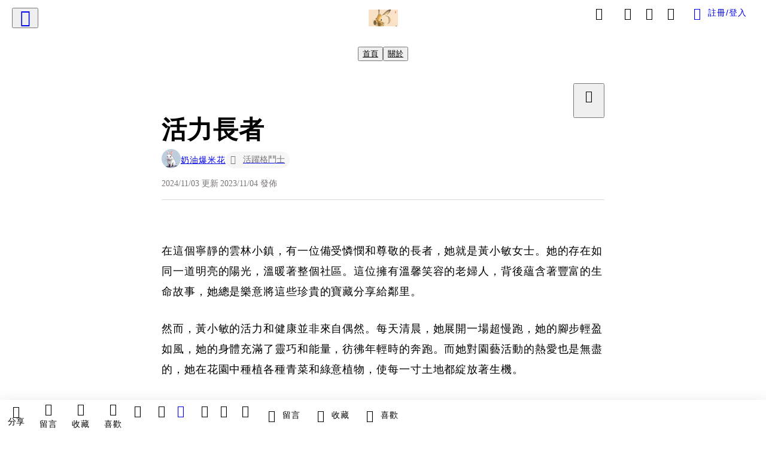

--- FILE ---
content_type: text/html; charset=utf-8
request_url: https://vocus.cc/article/6546348bfd89780001c68fbd
body_size: 463898
content:
<!DOCTYPE html><html lang="zh-Hant" dir="ltr"><head><title>活力長者</title><meta name="theme-color" content="#FF485A"/><meta charSet="utf-8"/><meta http-equiv="X-UA-Compatible" content="IE=edge"/><meta name="viewport" content="width=device-width,initial-scale=1,minimum-scale=1,maximum-scale=1,user-scalable=no,interactive-widget=resizes-content"/><meta name="title" content="活力長者"/><meta name="description" content="在這個寧靜的雲林小鎮，有一位備受憐憫和尊敬的長者，她就是黃小敏女士。她的存在如同一道明亮的陽光，溫暖著整個社區。這位擁有溫馨笑容的老婦人，背後蘊含著豐富的生命故事，她總是樂意將這些珍貴的寶藏分享給鄰里。

然而，黃小敏的活力和健康並非來自偶然。每天清晨，她展開一場超慢跑，她的腳步輕盈如風，她的身體充"/><meta property="url" content="https://vocus.cc/article/6546348bfd89780001c68fbd"/><meta name="keywords" content="長者"/><meta property="fb:app_id" content="1529891880611499"/><meta property="og:title" content="活力長者"/><meta property="og:description" content="在這個寧靜的雲林小鎮，有一位備受憐憫和尊敬的長者，她就是黃小敏女士。她的存在如同一道明亮的陽光，溫暖著整個社區。這位擁有溫馨笑容的老婦人，背後蘊含著豐富的生命故事，她總是樂意將這些珍貴的寶藏分享給鄰里。

然而，黃小敏的活力和健康並非來自偶然。每天清晨，她展開一場超慢跑，她的腳步輕盈如風，她的身體充"/><meta property="og:url" content="https://vocus.cc/article/6546348bfd89780001c68fbd"/><meta property="og:type" content="article"/><meta property="og:image:width" content="1200"/><meta property="og:image:height " content="630"/><meta property="og:site_name" content="vocus"/><meta property="og:image" content="https://images.vocus.cc/3f5b962a-ec75-4ecf-aa86-d71d6fc21808.jpeg"/><meta property="og:image:secure_url" content="https://images.vocus.cc/3f5b962a-ec75-4ecf-aa86-d71d6fc21808.jpeg"/><meta name="pubdate" content="2023-11-04T12:11:26.238Z"/><meta name="lastmod" content="2024-11-03T23:30:04.214Z"/><meta property="article:published_time" content="2023-11-04T12:11:26.238Z"/><meta property="article:modified_time" content="2024-11-03T23:30:04.214Z"/><meta name="twitter:card" content="summary"/><meta name="twitter:title" content="活力長者"/><meta name="twitter:description" content="在這個寧靜的雲林小鎮，有一位備受憐憫和尊敬的長者，她就是黃小敏女士。她的存在如同一道明亮的陽光，溫暖著整個社區。這位擁有溫馨笑容的老婦人，背後蘊含著豐富的生命故事，她總是樂意將這些珍貴的寶藏分享給鄰里。

然而，黃小敏的活力和健康並非來自偶然。每天清晨，她展開一場超慢跑，她的腳步輕盈如風，她的身體充"/><meta name="twitter:url" content="https://vocus.cc/article/6546348bfd89780001c68fbd"/><link rel="amphtml" href="https://vocus.cc/article/amp/6546348bfd89780001c68fbd"/><link rel="canonical" href="https://vocus.cc/article/6546348bfd89780001c68fbd"/><script type="application/ld+json">{"@context":"https://schema.org","@type":"WebSite","name":"vocus","alternateName":"vocus","url":"https://vocus.cc"}</script><script type="application/ld+json">{"@context":"http://schema.org","@type":"NewsArticle","mainEntityOfPage":{"@type":"WebPage","@id":"https://vocus.cc/article/6546348bfd89780001c68fbd"},"headline":"活力長者｜奶油爆米花 - 方格子","thumbnailUrl":"","description":"在這個寧靜的雲林小鎮，有一位備受憐憫和尊敬的長者，她就是黃小敏女士。她的存在如同一道明亮的陽光，溫暖著整個社區。這位擁有溫馨笑容的老婦人，背後蘊含著豐富的生命故事，她總是樂意將這些珍貴的寶藏分享給鄰里。然而，黃小敏的活力和健康並非來自偶然。每天清晨，她展開一場超慢跑，她的腳步輕盈如風，她的身體充 長者","datePublished":"2023-11-04T12:11:26.238Z","dateModified":"2024-11-03T23:30:04.214Z","dateCreated":"2023-11-04T12:09:47.43Z","articleBody":"<p><span>在這個寧靜的雲林小鎮，有一位備受憐憫和尊敬的長者，她就是黃小敏女士。她的存在如同一道明亮的陽光，溫暖著整個社區。這位擁有溫馨笑容的老婦人，背後蘊含著豐富的生命故事，她總是樂意將這些珍貴的寶藏分享給鄰里。</span></p><p><span>然而，黃小敏的活力和健康並非來自偶然。每天清晨，她展開一場超慢跑，她的腳步輕盈如風，她的身體充滿了靈巧和能量，彷彿年輕時的奔跑。而她對園藝活動的熱愛也是無盡的，她在花園中種植各種青菜和綠意植物，使每一寸土地都綻放著生機。</span></p><p></p><p></p><span>然而，最讓人感動的時刻莫過於日落時分。當太陽柔柔西下，黃小敏會坐在她的後院，凝視著夕陽的魔法景色。她總是輕聲低語：「夕陽無限好，不愁近黃昏。」這句話如詩如畫，成了她的座右銘，提醒著她要感恩當下，珍惜每一天的美好。</span><p></p><p><span>儘管年華已暮，健康問題也逐漸襲來，但黃小敏從不屈服於逆境。她秉持著「知足常樂」的生活哲學，讓她經年累月地保持著健康的身體和充盈的心靈。她是這個小鎮上的活力典範，一位感人至深的長者，她的故事永遠激勵著我們，讓我們記住，生活中的美好在於如何擁抱每一刻，不論風雨晴雪。</span></p>","keywords":["長者"],"author":{"@type":"Person","name":"奶油爆米花","url":"https://vocus.cc/user/@candy9394"},"image":{"@type":"ImageObject","url":"https://images.vocus.cc/static/og_img/vocus_og_2025.jpg"},"creator":{"@type":"Person","name":"奶油爆米花"},"publisher":{"@type":"Organization","name":"方格子｜放送你的知識與想像","logo":{"@type":"ImageObject","url":"https://images.vocus.cc/static/og_img/vocus_og_2025.jpg"}}}</script><link rel="dns-prefetch" href="https://d2a6d2ofes041u.cloudfront.net"/><link rel="dns-prefetch" href="https://api.vocus.cc"/><link rel="dns-prefetch" href="https://www.googletagmanager.com"/><link rel="preconnect" href="https://d2a6d2ofes041u.cloudfront.net" crossorigin="anonymous"/><script type="application/ld+json">[{"@context":"https://schema.org","@type":"BreadcrumbList","name":"作者頁「奶油爆米花」導往文章「活力長者」的導覽標記","itemListElement":[{"@type":"ListItem","position":1,"name":"方格子｜放送你的知識與想像","item":{"@id":"https://vocus.cc","name":"方格子｜放送你的知識與想像"}},{"@type":"ListItem","position":2,"name":"奶油爆米花","item":{"@id":"https://vocus.cc/user/@candy9394","name":"奶油爆米花"}}]},{"@context":"https://schema.org","@type":"BreadcrumbList","name":"沙龍首頁「奶油爆米花的沙龍」導往文章「活力長者」的導覽標記","itemListElement":[{"@type":"ListItem","position":1,"name":"奶油爆米花的沙龍","item":{"@id":"https://vocus.cc/salon/65a10cd2fd897800011b5b30","name":"奶油爆米花的沙龍"}}]}]</script><script type="application/ld+json">{"@context":"https://schema.org","@type":"ItemList","name":"當前文章的相關貼文或文章","description":"當前文章的相關貼文或文章","url":"https://vocus.cc/article/6546348bfd89780001c68fbd","itemListElement":[{"@type":"ListItem","position":1,"url":"https://vocus.cc/article/69674b77fd897800016b87a4"},{"@type":"ListItem","position":2,"url":"https://vocus.cc/article/695db645fd89780001f5dcfd"},{"@type":"ListItem","position":3,"url":"https://vocus.cc/article/672868edfd89780001c2feaa"},{"@type":"ListItem","position":4,"url":"https://vocus.cc/article/66f60a99fd897800011579a6"},{"@type":"ListItem","position":5,"url":"https://vocus.cc/article/66500bcefd897800014bb4fd"},{"@type":"ListItem","position":6,"url":"https://vocus.cc/article/664896c7fd897800010165a5"},{"@type":"ListItem","position":7,"url":"https://vocus.cc/article/6641cdeffd8978000103f04a"},{"@type":"ListItem","position":8,"url":"https://vocus.cc/article/6627c942fd89780001833257"},{"@type":"ListItem","position":9,"url":"https://vocus.cc/article/66207449fd89780001c939fa"},{"@type":"ListItem","position":10,"url":"https://vocus.cc/article/661aa9fdfd897800017c42b5"},{"@type":"ListItem","position":11,"url":"https://vocus.cc/article/65a3bcd7fd89780001de985c"},{"@type":"ListItem","position":12,"url":"https://vocus.cc/article/659ffe82fd897800011157b1"}]}</script><meta name="next-head-count" content="37"/><link rel="dns-prefetch" href="//connect.facebook.net"/><link rel="dns-prefetch" href="//cdn.embedly.com"/><link rel="dns-prefetch" href="//static.hotjar.com"/><link rel="dns-prefetch" href="//tenmax-static.cacafly.net"/><link rel="dns-prefetch" href="//ssp.tenmax.io"/><link rel="dns-prefetch" href="//lh3.googleusercontent.com"/><link rel="dns-prefetch" href="//survey.survicate.com"/><link rel="preconnect" href="https://connect.facebook.net" crossorigin=""/><link rel="preconnect" href="https://cdn.embedly.com" crossorigin=""/><meta name="application-name" content="vocus｜方格子"/><meta name="apple-mobile-web-app-capable" content="yes"/><meta name="apple-mobile-web-app-title" content="vocus｜方格子"/><meta name="apple-mobile-web-app-status-bar" content="#ff485a"/><meta name="format-detection" content="telephone=no"/><meta name="mobile-web-app-capable" content="yes"/><meta name="theme-color" content="#ff485a"/><link rel="shortcut icon" href="https://vocus.cc/static/favicon.ico"/><link rel="apple-touch-icon" href="/static/img/icon-96x96.png"/><link rel="apple-touch-icon" sizes="152x152" href="/static/img/icon-152x152.png"/><link rel="apple-touch-icon" sizes="180x180" href="/static/img/icon-180x180.png"/><link rel="apple-touch-icon" sizes="167x167" href="/static/img/icon-167x167.png"/><link rel="icon" type="image/png" sizes="32x32" href="/static/img/favicon-32x32.png"/><link rel="icon" type="image/png" sizes="16x16" href="/static/img/favicon-16x16.png"/><link rel="manifest" href="/manifest.json" crossorigin="use-credentials"/><link data-next-font="" rel="preconnect" href="/" crossorigin="anonymous"/><link rel="preload" href="/_next/static/css/92fba7c64c861a4c.css" as="style"/><link rel="stylesheet" href="/_next/static/css/92fba7c64c861a4c.css" data-n-g=""/><link rel="preload" href="/_next/static/css/7bba43fccd5735d5.css" as="style"/><link rel="stylesheet" href="/_next/static/css/7bba43fccd5735d5.css" data-n-p=""/><link rel="preload" href="/_next/static/css/9c0e26555787fd0d.css" as="style"/><link rel="stylesheet" href="/_next/static/css/9c0e26555787fd0d.css"/><noscript data-n-css=""></noscript><script defer="" nomodule="" src="/_next/static/chunks/polyfills-42372ed130431b0a.js"></script><script defer="" src="/_next/static/chunks/11065.7621d6d50adcf8e9.js"></script><script defer="" src="/_next/static/chunks/38544-9ca3ec121db0f11d.js"></script><script defer="" src="/_next/static/chunks/26025-052751214a1c7dd8.js"></script><script defer="" src="/_next/static/chunks/60801.251d1c9a6e718dd2.js"></script><script defer="" src="/_next/static/chunks/63987.36720fad0726a4b4.js"></script><script defer="" src="/_next/static/chunks/49058.5f3b042afdf5b0d9.js"></script><script defer="" src="/_next/static/chunks/vendor-radix.2fbf0a24015b3fbe.js"></script><script defer="" src="/_next/static/chunks/55385-be67de82cda5fcae.js"></script><script defer="" src="/_next/static/chunks/73538.ccf9d983660d23a7.js"></script><script defer="" src="/_next/static/chunks/5840.876c20aa38c5171a.js"></script><script defer="" src="/_next/static/chunks/283.39f729e004b5603c.js"></script><script src="/_next/static/chunks/webpack-cd4f3f79f31463e0.js" defer=""></script><script src="/_next/static/chunks/framework-465e490adc4592e5.js" defer=""></script><script src="/_next/static/chunks/main-1a94c49bb80a68bd.js" defer=""></script><script src="/_next/static/chunks/pages/_app-0c8cfad51bc7e07b.js" defer=""></script><script src="/_next/static/chunks/1bfc9850-f445dfbaa30ed2b2.js" defer=""></script><script src="/_next/static/chunks/66261-a44e130f873cd373.js" defer=""></script><script src="/_next/static/chunks/87066-c13d598811fb9be1.js" defer=""></script><script src="/_next/static/chunks/2183-52a384eb30d871a9.js" defer=""></script><script src="/_next/static/chunks/16118-e104739afae8026c.js" defer=""></script><script src="/_next/static/chunks/78999-c6867f170a29ed9a.js" defer=""></script><script src="/_next/static/chunks/9198-ccf0528fe6cb6ff5.js" defer=""></script><script src="/_next/static/chunks/18573-fe484e48c0e68238.js" defer=""></script><script src="/_next/static/chunks/87536-6c926276c73394de.js" defer=""></script><script src="/_next/static/chunks/72873-143cdd2eb916a03c.js" defer=""></script><script src="/_next/static/chunks/4736-8d5e564040410f53.js" defer=""></script><script src="/_next/static/chunks/57021-6820a1a8902ae936.js" defer=""></script><script src="/_next/static/chunks/92919-f80dbf63d0d87e49.js" defer=""></script><script src="/_next/static/chunks/51533-5f6a9d9dea70aa72.js" defer=""></script><script src="/_next/static/chunks/77086-be2b032638e8aceb.js" defer=""></script><script src="/_next/static/chunks/61357-1494162d6574d3bc.js" defer=""></script><script src="/_next/static/chunks/70717-d837977e408af2a0.js" defer=""></script><script src="/_next/static/chunks/5283-d10e38915ece476d.js" defer=""></script><script src="/_next/static/chunks/89755-077be33f892b959c.js" defer=""></script><script src="/_next/static/chunks/76499-97bd958f479cf639.js" defer=""></script><script src="/_next/static/chunks/85518-fc26456125faa62f.js" defer=""></script><script src="/_next/static/chunks/77442-b2f040d1eb917574.js" defer=""></script><script src="/_next/static/chunks/62584-49af57c6a46b0c25.js" defer=""></script><script src="/_next/static/chunks/29990-3b329c48a9056e4e.js" defer=""></script><script src="/_next/static/chunks/14733-e1da1540662138ae.js" defer=""></script><script src="/_next/static/chunks/54601-de63db4e5d906432.js" defer=""></script><script src="/_next/static/chunks/80690-cd226ab380cdabcb.js" defer=""></script><script src="/_next/static/chunks/99192-45ef571c5899d9db.js" defer=""></script><script src="/_next/static/chunks/25389-4579572c633a364f.js" defer=""></script><script src="/_next/static/chunks/96575-df5cd43e0e4686cc.js" defer=""></script><script src="/_next/static/chunks/60022-6659bd6ec58d0fc2.js" defer=""></script><script src="/_next/static/chunks/79553-47492e3736724728.js" defer=""></script><script src="/_next/static/chunks/81344-659d86f5908f4df4.js" defer=""></script><script src="/_next/static/chunks/74330-3391d2f10c08c591.js" defer=""></script><script src="/_next/static/chunks/17937-b022ea2bf8f74aa8.js" defer=""></script><script src="/_next/static/chunks/60052-c6b08a619bfe0339.js" defer=""></script><script src="/_next/static/chunks/30005-d8b590311a702006.js" defer=""></script><script src="/_next/static/chunks/21167-e2ac1c3c6efee246.js" defer=""></script><script src="/_next/static/chunks/50595-b8d5829e7c113193.js" defer=""></script><script src="/_next/static/chunks/pages/article/%5Bid%5D-9eeb7cf5a6038e4d.js" defer=""></script><script src="/_next/static/eqW8EFHg5fEcZJXw0xona/_buildManifest.js" defer=""></script><script src="/_next/static/eqW8EFHg5fEcZJXw0xona/_ssgManifest.js" defer=""></script><style data-styled="" data-styled-version="5.3.11">.hHRGMn{background-size:cover;font-size:20px;width:20px;height:20px;display:-webkit-box;display:-webkit-flex;display:-ms-flexbox;display:flex;-webkit-align-items:center;-webkit-box-align:center;-ms-flex-align:center;align-items:center;}/*!sc*/
.hHRGMn.icon-refresh.rotate{-webkit-animation:1500ms linear infinite fTxbLP;animation:1500ms linear infinite fTxbLP;}/*!sc*/
.hHRGMn:before{width:20px;height:20px;}/*!sc*/
.koufxr{background-size:cover;font-size:28px;width:28px;height:28px;display:-webkit-box;display:-webkit-flex;display:-ms-flexbox;display:flex;-webkit-align-items:center;-webkit-box-align:center;-ms-flex-align:center;align-items:center;}/*!sc*/
.koufxr.icon-refresh.rotate{-webkit-animation:1500ms linear infinite fTxbLP;animation:1500ms linear infinite fTxbLP;}/*!sc*/
.koufxr:before{width:28px;height:28px;}/*!sc*/
data-styled.g1[id="sc-85ee8161-0"]{content:"hHRGMn,koufxr,"}/*!sc*/
.fYQLBE{display:-webkit-box;display:-webkit-flex;display:-ms-flexbox;display:flex;-webkit-box-pack:center;-webkit-justify-content:center;-ms-flex-pack:center;justify-content:center;height:36px;padding:8px;border-radius:8px;font-size:14px;color:var(--theme-L_gray-base-B_white);background-color:var(--theme-L_transparent-B_transparent);border:none;}/*!sc*/
@media (hover:hover){.fYQLBE:hover{background-color:var(--theme-L_gray-5-B_gray-1);}}/*!sc*/
.fYQLBE:disabled{color:var(--Primary-Gray-L-03);background-color:var(--theme-L_gray-5-B_gray-1);border:none;}/*!sc*/
.cGxKKk{height:36px;padding:8px 12px;border-radius:8px;font-size:14px;display:-webkit-box;display:-webkit-flex;display:-ms-flexbox;display:flex;-webkit-box-pack:center;-webkit-justify-content:center;-ms-flex-pack:center;justify-content:center;-webkit-align-items:center;-webkit-box-align:center;-ms-flex-align:center;align-items:center;color:var(--theme-L_gray-base-B_gray-6);background-color:var(--theme-L_white-B_transparent);border:1px solid var(--theme-L_gray-base-B_gray-6);}/*!sc*/
@media (hover:hover){.cGxKKk:hover{background-color:var(--theme-L_gray-5-B_gray-1);border:1px solid var(--theme-L_gray-base-B_gray-6);}}/*!sc*/
.cGxKKk:disabled{color:var(--Primary-Gray-L-03);background-color:var(--theme-L_gray-5-B_gray-1);border:none;}/*!sc*/
.elEzpU{display:-webkit-box;display:-webkit-flex;display:-ms-flexbox;display:flex;-webkit-box-pack:center;-webkit-justify-content:center;-ms-flex-pack:center;justify-content:center;height:36px;padding:8px;border-radius:8px;font-size:14px;color:var(--theme-L_gray-base-B_white);background-color:var(--theme-L_transparent-B_transparent);border:none;}/*!sc*/
@media (hover:hover){.elEzpU:hover{color:var(--theme-L_gray-2-B_gray-5);}}/*!sc*/
.elEzpU:disabled{color:var(--Primary-Gray-L-03);border:none;}/*!sc*/
.hfKRUO{-webkit-align-items:center;-webkit-box-align:center;-ms-flex-align:center;align-items:center;background-color:var(--theme-L_white-B_transparent);border:1px solid var(--theme-L_gray-4-B_gray-2);border-radius:8px;color:var(--theme-L_gray-base-B_gray-6);display:-webkit-box;display:-webkit-flex;display:-ms-flexbox;display:flex;font-size:14px;height:36px;-webkit-box-pack:center;-webkit-justify-content:center;-ms-flex-pack:center;justify-content:center;margin-top:24px;padding:8px 12px;}/*!sc*/
@media (hover:hover){.hfKRUO:hover{background-color:var(--theme-L_gray-5-B_gray-1);border:1px solid var(--theme-L_gray-3-B_gray-2);}}/*!sc*/
@media screen and (min-width:0){.hfKRUO{width:100%;}}/*!sc*/
@media screen and (min-width:768px){.hfKRUO{width:auto;}}/*!sc*/
.hfKRUO:disabled{color:var(--Primary-Gray-L-03);background-color:var(--theme-L_gray-5-B_gray-1);border:none;}/*!sc*/
.koZbQv{height:36px;padding:8px 12px;border-radius:8px;font-size:14px;display:-webkit-box;display:-webkit-flex;display:-ms-flexbox;display:flex;-webkit-box-pack:center;-webkit-justify-content:center;-ms-flex-pack:center;justify-content:center;-webkit-align-items:center;-webkit-box-align:center;-ms-flex-align:center;align-items:center;color:var(--theme-L_gray-base-B_white);background-color:var(--theme-L_transparent-B_transparent);border:none;}/*!sc*/
@media (hover:hover){.koZbQv:hover{color:var(--theme-L_gray-2-B_gray-5);}}/*!sc*/
.koZbQv:disabled{color:var(--Primary-Gray-L-03);border:none;}/*!sc*/
.liUBsH{height:36px;padding:8px 12px;border-radius:8px;font-size:14px;display:-webkit-box;display:-webkit-flex;display:-ms-flexbox;display:flex;-webkit-box-pack:center;-webkit-justify-content:center;-ms-flex-pack:center;justify-content:center;-webkit-align-items:center;-webkit-box-align:center;-ms-flex-align:center;align-items:center;color:var(--theme-L_gray-base-B_gray-6);background-color:var(--theme-L_white-B_transparent);border:1px solid var(--theme-L_gray-4-B_gray-2);margin-top:8px;margin-bottom:8px;}/*!sc*/
@media (hover:hover){.liUBsH:hover{background-color:var(--theme-L_gray-5-B_gray-1);border:1px solid var(--theme-L_gray-3-B_gray-2);}}/*!sc*/
.liUBsH:disabled{color:var(--Primary-Gray-L-03);background-color:var(--theme-L_gray-5-B_gray-1);border:none;}/*!sc*/
data-styled.g7[id="sc-e45c49f0-0"]{content:"fYQLBE,cGxKKk,elEzpU,hfKRUO,koZbQv,liUBsH,"}/*!sc*/
.ENDhh{top:0;left:0;position:fixed;width:100%;height:auto;background-color:var(--Primary-White);display:-webkit-box;display:-webkit-flex;display:-ms-flexbox;display:flex;}/*!sc*/
.kTSLUc{-webkit-align-items:center;-webkit-box-align:center;-ms-flex-align:center;align-items:center;display:-webkit-box;display:-webkit-flex;display:-ms-flexbox;display:flex;-webkit-box-pack:center;-webkit-justify-content:center;-ms-flex-pack:center;justify-content:center;}/*!sc*/
@media screen and (min-width:0){.kTSLUc{padding:0px 16px;}}/*!sc*/
@media screen and (min-width:768px){.kTSLUc{padding:0px 20px;}}/*!sc*/
.kUHCuY{-webkit-box-pack:center;-webkit-justify-content:center;-ms-flex-pack:center;justify-content:center;display:-webkit-box;display:-webkit-flex;display:-ms-flexbox;display:flex;}/*!sc*/
.ebqdlV{-webkit-box-pack:center;-webkit-justify-content:center;-ms-flex-pack:center;justify-content:center;max-width:100%;width:100%;display:-webkit-box;display:-webkit-flex;display:-ms-flexbox;display:flex;}/*!sc*/
.cGyieR{display:-webkit-box;display:-webkit-flex;display:-ms-flexbox;display:flex;-webkit-flex-direction:column;-ms-flex-direction:column;flex-direction:column;position:relative;}/*!sc*/
@media screen and (min-width:0){.cGyieR{margin-top:80px;}}/*!sc*/
@media screen and (min-width:768px){.cGyieR{margin-top:150px;}}/*!sc*/
.iVyiiI{position:relative;}/*!sc*/
.NFihu{display:-webkit-box;display:-webkit-flex;display:-ms-flexbox;display:flex;-webkit-flex-direction:column;-ms-flex-direction:column;flex-direction:column;margin:auto;position:relative;z-index:0;}/*!sc*/
@media screen and (min-width:0){.NFihu{width:100%;}}/*!sc*/
@media screen and (min-width:768px){.NFihu{width:740px;}}/*!sc*/
.kAJsTL{width:100%;z-index:-1;}/*!sc*/
.dzYzhg{display:-webkit-box;display:-webkit-flex;display:-ms-flexbox;display:flex;}/*!sc*/
.eOVyyM{-webkit-align-items:center;-webkit-box-align:center;-ms-flex-align:center;align-items:center;-webkit-box-pack:justify;-webkit-justify-content:space-between;-ms-flex-pack:justify;justify-content:space-between;display:-webkit-box;display:-webkit-flex;display:-ms-flexbox;display:flex;}/*!sc*/
.gpkPmo{-webkit-align-items:center;-webkit-box-align:center;-ms-flex-align:center;align-items:center;display:-webkit-box;display:-webkit-flex;display:-ms-flexbox;display:flex;}/*!sc*/
.kRYlAp{margin-bottom:0px;display:-webkit-box;display:-webkit-flex;display:-ms-flexbox;display:flex;}/*!sc*/
.esKXRP{width:100%;-webkit-box-pack:justify;-webkit-justify-content:space-between;-ms-flex-pack:justify;justify-content:space-between;-webkit-align-items:center;-webkit-box-align:center;-ms-flex-align:center;align-items:center;display:-webkit-box;display:-webkit-flex;display:-ms-flexbox;display:flex;}/*!sc*/
.krQfuO{-webkit-align-items:center;-webkit-box-align:center;-ms-flex-align:center;align-items:center;color:var(--Primary-Gray-L-02);display:-webkit-box;display:-webkit-flex;display:-ms-flexbox;display:flex;-webkit-flex-wrap:wrap;-ms-flex-wrap:wrap;flex-wrap:wrap;font-size:14px;font-weight:400;line-height:20px;}/*!sc*/
@media screen and (min-width:0){.krQfuO{max-width:385px;}}/*!sc*/
@media screen and (min-width:768px){.krQfuO{max-width:unset;}}/*!sc*/
@media screen and (min-width:992px){.krQfuO{max-width:unset;}}/*!sc*/
.eJqFQu{background-color:var(--Primary-White);border:none;border-bottom:1px solid var(--Primary-Gray-L-04);border-radius:0px;width:100%;}/*!sc*/
@media screen and (min-width:0){.eJqFQu{padding:36px 0px;}}/*!sc*/
@media screen and (min-width:768px){.eJqFQu{padding:36px 0px;}}/*!sc*/
@media screen and (min-width:992px){.eJqFQu{padding:40px 0px;}}/*!sc*/
.jdAwcW{margin-bottom:16px;-webkit-box-pack:justify;-webkit-justify-content:space-between;-ms-flex-pack:justify;justify-content:space-between;display:-webkit-box;display:-webkit-flex;display:-ms-flexbox;display:flex;}/*!sc*/
.jjUXnj{-webkit-align-items:center;-webkit-box-align:center;-ms-flex-align:center;align-items:center;width:100%;display:-webkit-box;display:-webkit-flex;display:-ms-flexbox;display:flex;}/*!sc*/
.grWblB{margin-top:4px;display:-webkit-box;display:-webkit-flex;display:-ms-flexbox;display:flex;}/*!sc*/
.geQCjL{margin-top:24px;-webkit-align-items:center;-webkit-box-align:center;-ms-flex-align:center;align-items:center;display:-webkit-box;display:-webkit-flex;display:-ms-flexbox;display:flex;}/*!sc*/
.hUKMED{width:100%;-webkit-align-items:center;-webkit-box-align:center;-ms-flex-align:center;align-items:center;-webkit-flex-direction:column;-ms-flex-direction:column;flex-direction:column;display:-webkit-box;display:-webkit-flex;display:-ms-flexbox;display:flex;}/*!sc*/
.hXUutA{background-color:var(--Primary-White);border:none;border-radius:0;-webkit-flex-direction:column;-ms-flex-direction:column;flex-direction:column;padding:16px 0 8px 0;position:relative;width:100%;}/*!sc*/
@media screen and (min-width:0){.hXUutA{display:none;border-bottom:1px solid var(--Primary-Gray-L-04);}}/*!sc*/
@media screen and (min-width:768px){.hXUutA{display:-webkit-box;display:-webkit-flex;display:-ms-flexbox;display:flex;border-bottom:1px solid var(--Primary-Gray-L-04);}}/*!sc*/
@media screen and (min-width:992px){.hXUutA{border-bottom:1px solid var(--Primary-Gray-L-04);}}/*!sc*/
.feFpPy{-webkit-flex-direction:column;-ms-flex-direction:column;flex-direction:column;margin-bottom:12px;display:-webkit-box;display:-webkit-flex;display:-ms-flexbox;display:flex;}/*!sc*/
.cTfSlo{-webkit-box-pack:justify;-webkit-justify-content:space-between;-ms-flex-pack:justify;justify-content:space-between;display:-webkit-box;display:-webkit-flex;display:-ms-flexbox;display:flex;}/*!sc*/
.eQHnya{-webkit-align-items:center;-webkit-box-align:center;-ms-flex-align:center;align-items:center;-webkit-box-pack:justify;-webkit-justify-content:space-between;-ms-flex-pack:justify;justify-content:space-between;margin-bottom:12px;display:-webkit-box;display:-webkit-flex;display:-ms-flexbox;display:flex;}/*!sc*/
.ZbfkG{position:relative;margin-bottom:12px;display:-webkit-box;display:-webkit-flex;display:-ms-flexbox;display:flex;}/*!sc*/
.jTmCCP{width:100%;-webkit-flex-direction:column;-ms-flex-direction:column;flex-direction:column;display:-webkit-box;display:-webkit-flex;display:-ms-flexbox;display:flex;}/*!sc*/
.jIGlUF{width:calc(100% - 16px);-webkit-flex-direction:column;-ms-flex-direction:column;flex-direction:column;margin-bottom:8px;margin-right:16px;display:-webkit-box;display:-webkit-flex;display:-ms-flexbox;display:flex;}/*!sc*/
.eYcizW{width:100%;margin-right:16px;-webkit-flex-direction:column;-ms-flex-direction:column;flex-direction:column;display:-webkit-box;display:-webkit-flex;display:-ms-flexbox;display:flex;}/*!sc*/
.pjVhS{-webkit-box-pack:justify;-webkit-justify-content:space-between;-ms-flex-pack:justify;justify-content:space-between;-webkit-align-items:center;-webkit-box-align:center;-ms-flex-align:center;align-items:center;position:relative;left:-12px;margin-top:1px;width:calc(100% + 20px);display:-webkit-box;display:-webkit-flex;display:-ms-flexbox;display:flex;}/*!sc*/
.hKKCsU{background-color:var(--Primary-White);border:none;border-radius:0;-webkit-flex-direction:column;-ms-flex-direction:column;flex-direction:column;padding:16px 0 8px 0;position:relative;width:100%;}/*!sc*/
@media screen and (min-width:0){.hKKCsU{display:-webkit-box;display:-webkit-flex;display:-ms-flexbox;display:flex;border-bottom:1px solid var(--Primary-Gray-L-04);}}/*!sc*/
@media screen and (min-width:768px){.hKKCsU{display:none;border-bottom:1px solid var(--Primary-Gray-L-04);}}/*!sc*/
@media screen and (min-width:992px){.hKKCsU{border-bottom:1px solid var(--Primary-Gray-L-04);}}/*!sc*/
.eRIYMs{-webkit-flex-direction:column;-ms-flex-direction:column;flex-direction:column;display:-webkit-box;display:-webkit-flex;display:-ms-flexbox;display:flex;}/*!sc*/
.hsUxeq{position:relative;-webkit-flex-direction:column;-ms-flex-direction:column;flex-direction:column;margin-bottom:12px;display:-webkit-box;display:-webkit-flex;display:-ms-flexbox;display:flex;}/*!sc*/
.ibQCNi{width:100%;-webkit-flex-direction:column;-ms-flex-direction:column;flex-direction:column;margin-bottom:8px;display:-webkit-box;display:-webkit-flex;display:-ms-flexbox;display:flex;}/*!sc*/
.kYxfVv{width:100%;display:-webkit-box;display:-webkit-flex;display:-ms-flexbox;display:flex;}/*!sc*/
.eDxcal{display:-webkit-box;display:-webkit-flex;display:-ms-flexbox;display:flex;-webkit-flex-direction:column;-ms-flex-direction:column;flex-direction:column;}/*!sc*/
@media screen and (min-width:0){.eDxcal{width:calc(100% - 12px);margin-right:12px;}}/*!sc*/
@media screen and (min-width:768px){.eDxcal{width:calc(100% - 16px);margin-right:16px;}}/*!sc*/
.kCMGui{background-color:var(--Primary-White);border:none;border-radius:0;-webkit-flex-direction:column;-ms-flex-direction:column;flex-direction:column;padding:16px 0 8px 0;position:relative;width:100%;}/*!sc*/
@media screen and (min-width:0){.kCMGui{display:none;border-bottom:none;}}/*!sc*/
@media screen and (min-width:768px){.kCMGui{display:-webkit-box;display:-webkit-flex;display:-ms-flexbox;display:flex;border-bottom:none;}}/*!sc*/
@media screen and (min-width:992px){.kCMGui{border-bottom:none;}}/*!sc*/
.bObYVm{background-color:var(--Primary-White);border:none;border-radius:0;-webkit-flex-direction:column;-ms-flex-direction:column;flex-direction:column;padding:16px 0 8px 0;position:relative;width:100%;}/*!sc*/
@media screen and (min-width:0){.bObYVm{display:-webkit-box;display:-webkit-flex;display:-ms-flexbox;display:flex;border-bottom:none;}}/*!sc*/
@media screen and (min-width:768px){.bObYVm{display:none;border-bottom:none;}}/*!sc*/
@media screen and (min-width:992px){.bObYVm{border-bottom:none;}}/*!sc*/
.dwidwT{display:-webkit-box;display:-webkit-flex;display:-ms-flexbox;display:flex;-webkit-flex-direction:column;-ms-flex-direction:column;flex-direction:column;padding-bottom:40px;}/*!sc*/
@media screen and (min-width:768px){.dwidwT{border-top:1px solid var(--Primary-Gray-L-04);}}/*!sc*/
.hJsVus{display:grid;-webkit-box-pack:center;-webkit-justify-content:center;-ms-flex-pack:center;justify-content:center;margin-left:auto;margin-right:auto;max-width:1184px;width:100%;}/*!sc*/
@media screen and (min-width:0){.hJsVus{grid-template-columns:100%;padding:0 16px 20px 16px;}}/*!sc*/
@media screen and (min-width:768px){.hJsVus{grid-template-columns:repeat(auto-fill,minmax(264px,264px));padding:32px 16px;}}/*!sc*/
.iSCTeF{width:100%;}/*!sc*/
@media screen and (min-width:0){.iSCTeF{display:none;}}/*!sc*/
@media screen and (min-width:768px){.iSCTeF{display:block;}}/*!sc*/
.LUXaF{-webkit-flex-direction:column;-ms-flex-direction:column;flex-direction:column;padding:0;background-color:var(--Primary-Gray-L-06);border-radius:16px;border:none;width:100%;overflow:hidden;position:relative;display:-webkit-box;display:-webkit-flex;display:-ms-flexbox;display:flex;}/*!sc*/
.fRGJgd{border:1px solid var(--Primary-Gray-L-04);display:-webkit-box;display:-webkit-flex;display:-ms-flexbox;display:flex;}/*!sc*/
.ejLrOi{-webkit-align-items:center;-webkit-box-align:center;-ms-flex-align:center;align-items:center;-webkit-box-pack:justify;-webkit-justify-content:space-between;-ms-flex-pack:justify;justify-content:space-between;position:absolute;top:12px;right:12px;z-index:2;display:-webkit-box;display:-webkit-flex;display:-ms-flexbox;display:flex;}/*!sc*/
.bisoSB{padding:8px 12px 12px 12px;height:100%;-webkit-flex-direction:column;-ms-flex-direction:column;flex-direction:column;display:-webkit-box;display:-webkit-flex;display:-ms-flexbox;display:flex;}/*!sc*/
.cUlbOt{margin-bottom:8px;-webkit-align-items:center;-webkit-box-align:center;-ms-flex-align:center;align-items:center;display:-webkit-box;display:-webkit-flex;display:-ms-flexbox;display:flex;}/*!sc*/
.bPidbq{-webkit-flex-direction:column;-ms-flex-direction:column;flex-direction:column;margin-left:8px;min-width:0;overflow:hidden;display:-webkit-box;display:-webkit-flex;display:-ms-flexbox;display:flex;}/*!sc*/
.bblclC{width:100%;-webkit-flex-direction:column;-ms-flex-direction:column;flex-direction:column;margin-bottom:4px;display:-webkit-box;display:-webkit-flex;display:-ms-flexbox;display:flex;}/*!sc*/
.KoNCD{width:100%;position:relative;display:-webkit-box;display:-webkit-flex;display:-ms-flexbox;display:flex;}/*!sc*/
.jwddDB{width:100%;margin-right:0;-webkit-flex-direction:column;-ms-flex-direction:column;flex-direction:column;font-style:normal;-webkit-letter-spacing:1px;-moz-letter-spacing:1px;-ms-letter-spacing:1px;letter-spacing:1px;font-size:18px;font-weight:bold;line-height:1.5;min-height:57px;display:-webkit-box;display:-webkit-flex;display:-ms-flexbox;display:flex;}/*!sc*/
.eZktNh{-webkit-align-items:center;-webkit-box-align:center;-ms-flex-align:center;align-items:center;margin-top:8px;min-height:17px;width:100%;display:-webkit-box;display:-webkit-flex;display:-ms-flexbox;display:flex;}/*!sc*/
.dNTeBw{-webkit-box-pack:justify;-webkit-justify-content:space-between;-ms-flex-pack:justify;justify-content:space-between;-webkit-align-items:center;-webkit-box-align:center;-ms-flex-align:center;align-items:center;position:relative;left:-9px;margin-top:1px;width:calc(100% + 20px);display:-webkit-box;display:-webkit-flex;display:-ms-flexbox;display:flex;}/*!sc*/
.ffAlFd{width:100%;}/*!sc*/
@media screen and (min-width:0){.ffAlFd{display:block;}}/*!sc*/
@media screen and (min-width:768px){.ffAlFd{display:none;}}/*!sc*/
.cxEUbd{width:calc(100% - 32px);margin-left:auto;margin-right:auto;-webkit-flex-direction:column;-ms-flex-direction:column;flex-direction:column;-webkit-align-items:center;-webkit-box-align:center;-ms-flex-align:center;align-items:center;padding:12px;border-radius:12px;background:var(--Primary-Gray-L-06);max-width:1232px;display:-webkit-box;display:-webkit-flex;display:-ms-flexbox;display:flex;}/*!sc*/
data-styled.g8[id="sc-e45c49f0-1"]{content:"ENDhh,kTSLUc,kUHCuY,ebqdlV,cGyieR,iVyiiI,NFihu,kAJsTL,dzYzhg,eOVyyM,gpkPmo,kRYlAp,esKXRP,krQfuO,eJqFQu,jdAwcW,jjUXnj,grWblB,geQCjL,hUKMED,hXUutA,feFpPy,cTfSlo,eQHnya,ZbfkG,jTmCCP,jIGlUF,eYcizW,pjVhS,hKKCsU,eRIYMs,hsUxeq,ibQCNi,kYxfVv,eDxcal,kCMGui,bObYVm,dwidwT,hJsVus,iSCTeF,LUXaF,fRGJgd,ejLrOi,bisoSB,cUlbOt,bPidbq,bblclC,KoNCD,jwddDB,eZktNh,dNTeBw,ffAlFd,cxEUbd,"}/*!sc*/
.jFhFgt{font-size:42px;font-style:normal;font-weight:bold;-webkit-letter-spacing:1px;-moz-letter-spacing:1px;-ms-letter-spacing:1px;letter-spacing:1px;line-height:1.5;margin:0;padding:0;}/*!sc*/
@media screen and (min-width:0){.jFhFgt{font-size:28px;}}/*!sc*/
@media screen and (min-width:768px){.jFhFgt{font-size:28px;}}/*!sc*/
@media screen and (min-width:992px){.jFhFgt{font-size:42px;}}/*!sc*/
.fQyPfq{margin:0;padding:0;font-style:normal;-webkit-letter-spacing:1px;-moz-letter-spacing:1px;-ms-letter-spacing:1px;letter-spacing:1px;font-size:14px;font-weight:500;line-height:16px;color:var(--Primary-Gray-L-01);}/*!sc*/
.Ctvds{margin:0;padding:0;font-style:normal;-webkit-letter-spacing:1px;-moz-letter-spacing:1px;-ms-letter-spacing:1px;letter-spacing:1px;font-size:16px;font-weight:500;line-height:24px;}/*!sc*/
.pDyFY{margin:0;padding:0;font-style:normal;-webkit-letter-spacing:1px;-moz-letter-spacing:1px;-ms-letter-spacing:1px;letter-spacing:1px;font-size:14px;font-weight:500;line-height:1.5;color:var(--Primary-Black-Base);}/*!sc*/
.hfUzSG{margin:0;padding:0;font-style:normal;-webkit-letter-spacing:1px;-moz-letter-spacing:1px;-ms-letter-spacing:1px;letter-spacing:1px;font-size:14px;font-weight:400;line-height:1.5;color:var(--Primary-Gray-L-01);}/*!sc*/
.gfKdoG{margin:0;padding:0;font-style:normal;-webkit-letter-spacing:1px;-moz-letter-spacing:1px;-ms-letter-spacing:1px;letter-spacing:1px;font-size:16px;font-weight:normal;line-height:1.8;color:var(--Primary-Gray-L-01);}/*!sc*/
.gimazn{margin:0;padding:0;font-style:normal;-webkit-letter-spacing:1px;-moz-letter-spacing:1px;-ms-letter-spacing:1px;letter-spacing:1px;font-size:14px;font-weight:normal;line-height:16px;color:var(--Primary-Gray-L-02);min-width:80px;}/*!sc*/
.fOOQhC{margin:0;padding:0;font-style:normal;-webkit-letter-spacing:1px;-moz-letter-spacing:1px;-ms-letter-spacing:1px;letter-spacing:1px;font-size:18px;font-weight:bold;line-height:1.5;height:100%;color:var(--Primary-Black-Base);}/*!sc*/
.jiiBBY{color:var(--Primary-Black-Base);display:-webkit-box;display:-webkit-flex;display:-ms-flexbox;display:flex;font-size:20px;font-style:normal;font-weight:bold;-webkit-letter-spacing:1px;-moz-letter-spacing:1px;-ms-letter-spacing:1px;letter-spacing:1px;line-height:1.5;margin:0;padding:0;}/*!sc*/
@media screen and (min-width:0){.jiiBBY{padding-top:20px;padding-bottom:20px;padding-left:16px;max-width:100%;-webkit-box-pack:start;-webkit-justify-content:flex-start;-ms-flex-pack:start;justify-content:flex-start;}}/*!sc*/
@media screen and (min-width:768px){.jiiBBY{padding-top:40px;padding-bottom:0;padding-left:0px;max-width:100%;-webkit-box-pack:center;-webkit-justify-content:center;-ms-flex-pack:center;justify-content:center;}}/*!sc*/
.gbOEAW{margin:0;padding:0;color:var(--Primary-Black-Base);font-style:normal;-webkit-letter-spacing:1px;-moz-letter-spacing:1px;-ms-letter-spacing:1px;letter-spacing:1px;font-size:16px;font-weight:500;line-height:24px;}/*!sc*/
.hmJjA-D{margin:0;padding:0;font-style:normal;-webkit-letter-spacing:1px;-moz-letter-spacing:1px;-ms-letter-spacing:1px;letter-spacing:1px;font-size:18px;font-weight:bold;line-height:1.5;height:54px;color:var(--Primary-Black-Base);}/*!sc*/
.fjcJsz{margin:0;padding:0;display:block;font-style:normal;-webkit-letter-spacing:1px;-moz-letter-spacing:1px;-ms-letter-spacing:1px;letter-spacing:1px;font-size:14px;font-weight:normal;line-height:1.2;width:-webkit-fit-content;width:-moz-fit-content;width:fit-content;color:var(--Primary-Black-Base);border-radius:6px;margin-right:8px;}/*!sc*/
.bGIWrj{margin:0;padding:0;color:var(--Primary-Black-Base);font-style:normal;-webkit-letter-spacing:1px;-moz-letter-spacing:1px;-ms-letter-spacing:1px;letter-spacing:1px;font-size:14px;font-weight:normal;line-height:16px;}/*!sc*/
.cxTvmZ{margin:0;padding:0;display:block;font-style:normal;-webkit-letter-spacing:1px;-moz-letter-spacing:1px;-ms-letter-spacing:1px;letter-spacing:1px;font-size:14px;font-weight:normal;line-height:1.2;width:-webkit-fit-content;width:-moz-fit-content;width:fit-content;color:var(--Primary-Black-Base);border-radius:6px;}/*!sc*/
.chpHUG{margin:0;padding:0;font-style:normal;-webkit-letter-spacing:1px;-moz-letter-spacing:1px;-ms-letter-spacing:1px;letter-spacing:1px;font-size:14px;font-weight:normal;line-height:16px;color:var(--Primary-Gray-L-02);min-width:80px;margin-top:8px;}/*!sc*/
.fKZEha{margin:0;padding:0;color:var(--Primary-Black-Base);font-style:normal;-webkit-letter-spacing:1px;-moz-letter-spacing:1px;-ms-letter-spacing:1px;letter-spacing:1px;font-size:16px;font-weight:bold;line-height:1.5;}/*!sc*/
.hdTOKV{margin:0;padding:0;color:var(--Primary-Gray-L-01);font-style:normal;-webkit-letter-spacing:1px;-moz-letter-spacing:1px;-ms-letter-spacing:1px;letter-spacing:1px;font-size:16px;font-weight:normal;line-height:1.8;text-align:center;}/*!sc*/
data-styled.g10[id="sc-e45c49f0-3"]{content:"jFhFgt,fQyPfq,Ctvds,pDyFY,hfUzSG,gfKdoG,gimazn,fOOQhC,jiiBBY,gbOEAW,hmJjA-D,fjcJsz,bGIWrj,cxTvmZ,chpHUG,fKZEha,hdTOKV,"}/*!sc*/
.jXequw{gap:4px;}/*!sc*/
.BJDCr{gap:12px;}/*!sc*/
.dXJcLV{-webkit-column-gap:10px;column-gap:10px;}/*!sc*/
.jXfrHM{gap:8px;}/*!sc*/
.gVsBMJ{gap:20px;cursor:pointer;}/*!sc*/
.edgBTT{cursor:pointer;}/*!sc*/
data-styled.g12[id="sc-e45c49f0-5"]{content:"iRePlU,jXequw,BJDCr,dXJcLV,jXfrHM,gVsBMJ,edgBTT,"}/*!sc*/
.ufQmo{gap:32px;}/*!sc*/
data-styled.g15[id="sc-e45c49f0-8"]{content:"ufQmo,"}/*!sc*/
.iecnDm{cursor:pointer;}/*!sc*/
data-styled.g23[id="sc-fd5d567d-0"]{content:"iecnDm,"}/*!sc*/
.bDUGXG{white-space:nowrap;overflow:hidden;text-overflow:ellipsis;white-space:nowrap;}/*!sc*/
.GIpjQ{white-space:nowrap;overflow:hidden;text-overflow:ellipsis;}/*!sc*/
data-styled.g25[id="sc-655af0bb-0"]{content:"jMdFtp,bDUGXG,GIpjQ,"}/*!sc*/
.BKjyr{z-index:1050;}/*!sc*/
@media (max-width:767px){.BKjyr{display:-webkit-box !important;display:-webkit-flex !important;display:-ms-flexbox !important;display:flex !important;-webkit-align-items:center;-webkit-box-align:center;-ms-flex-align:center;align-items:center;-webkit-box-pack:center;-webkit-justify-content:center;-ms-flex-pack:center;justify-content:center;}}/*!sc*/
.BKjyr .modal-dialog{top:24px;max-height:calc(100vh - 72px);min-width:calc(992px - 30px);max-width:var(--default-modal-width);margin:auto;}/*!sc*/
.BKjyr .modal-dialog .modal-content{background:var(--theme-L_white-B_black-1);max-height:calc(100vh - 72px);border-radius:16px;border:none;}/*!sc*/
.BKjyr .modal-dialog .sweet-alert{-webkit-box-shadow:0 5px 15px rgba(0,0,0,0.5);box-shadow:0 5px 15px rgba(0,0,0,0.5);border-radius:0px;padding:16px 0 31px;border:1px solid rgba(0,0,0,0.2);outline:0;}/*!sc*/
.BKjyr .modal-dialog .sweet-alert h2{margin:10px 0;}/*!sc*/
.BKjyr .modal-dialog .sweet-alert p{color:#000000;}/*!sc*/
.BKjyr .modal-dialog .sweet-alert .sweetalert-content-style{padding:5px 25px;}/*!sc*/
.BKjyr .modal-dialog .showSweetAlert[data-animation="pop"]{-webkit-animation:showSweetAlert2 0.3s;-webkit-animation:showSweetAlert2 0.3s;animation:showSweetAlert2 0.3s;}/*!sc*/
.BKjyr .modal-dialog .hideSweetAlert[data-animation="pop"]{-webkit-animation:hideSweetAlert2 0.3s;-webkit-animation:hideSweetAlert2 0.3s;animation:hideSweetAlert2 0.3s;}/*!sc*/
@-webkit-keyframes showSweetAlert2{0%{-webkit-transform:translate(0px,120px);-ms-transform:translate(0px,120px);transform:translate(0px,120px);}100%{-webkit-transform:translate(0px,0px);-ms-transform:translate(0px,0px);transform:translate(0px,0px);}}/*!sc*/
@keyframes showSweetAlert2{0%{-webkit-transform:translate(0px,120px);-ms-transform:translate(0px,120px);transform:translate(0px,120px);}100%{-webkit-transform:translate(0px,0px);-ms-transform:translate(0px,0px);transform:translate(0px,0px);}}/*!sc*/
@-webkit-keyframes hideSweetAlert2{0%{-webkit-transform:translate(0px,0px);-ms-transform:translate(0px,0px);transform:translate(0px,0px);}100%{-webkit-transform:translate(0px,120px);-ms-transform:translate(0px,120px);transform:translate(0px,120px);}}/*!sc*/
@keyframes hideSweetAlert2{0%{-webkit-transform:translate(0px,0px);-ms-transform:translate(0px,0px);transform:translate(0px,0px);}100%{-webkit-transform:translate(0px,120px);-ms-transform:translate(0px,120px);transform:translate(0px,120px);}}/*!sc*/
@media (min-width:768px) and (max-width:991px){.BKjyr .modal-dialog body.modal-open{position:fixed;width:100%;}}/*!sc*/
@media (max-width:767px){.BKjyr .modal-dialog{top:0px;min-width:unset;width:calc(100% - 24px);}.BKjyr .modal-dialog body.modal-open{position:fixed;width:100%;}}/*!sc*/
@media (max-width:767px),(min-width:768px) and (max-width:991px){.BKjyr .modal-dialog{position:fixed;margin:0px;padding:0px;width:100vw;min-width:100%;max-width:100%;height:100vh;min-height:100vh;max-height:100vh;-webkit-align-items:flex-start;-webkit-box-align:flex-start;-ms-flex-align:flex-start;align-items:flex-start;}.BKjyr .modal-dialog .modal-header{position:-webkit-sticky;position:sticky;top:0px;width:100%;z-index:4000;background:var(--theme-L_white-B_black-1) border-radius:0px;border-bottom:1px solid #DDD9D8;}.BKjyr .modal-dialog .modal-content{position:fixed;top:0px;border-radius:0px;border:none;width:100vw;height:100vh;max-height:100vh;margin:0px;}.BKjyr .modal-dialog .modal-content .modal-body{position:relative;border-radius:0px;padding:0px;margin:70px 0px 0px 0px;}.BKjyr .modal-dialog .modal-footer{position:fixed;bottom:0px;width:100%;z-index:4000;}}/*!sc*/
data-styled.g28[id="sc-9826e40b-0"]{content:"BKjyr,"}/*!sc*/
.ehmWSz{display:-webkit-inline-box;display:-webkit-inline-flex;display:-ms-inline-flexbox;display:inline-flex;gap:8px;-webkit-align-items:center;-webkit-box-align:center;-ms-flex-align:center;align-items:center;cursor:pointer;color:var(--Primary-Gray-L-01);}/*!sc*/
.ehmWSz.ehmWSz:hover{-webkit-text-decoration:none;text-decoration:none;}/*!sc*/
.ehmWSz:hover{color:var(--Primary-Gray-L-01);}/*!sc*/
data-styled.g93[id="sc-b49801dc-0"]{content:"ehmWSz,"}/*!sc*/
.AywTB{-webkit-letter-spacing:1px;-moz-letter-spacing:1px;-ms-letter-spacing:1px;letter-spacing:1px;font-weight:500;white-space:nowrap;white-space:nowrap;}/*!sc*/
.AywTB i:first-child{margin-right:8px;}/*!sc*/
.AywTB i:last-child{margin-left:8px;}/*!sc*/
.AywTB:disabled{cursor:not-allowed;}/*!sc*/
data-styled.g94[id="sc-5e9a1b25-0"]{content:"AywTB,"}/*!sc*/
@media screen and (min-width:0){.kUuhSA{margin-top:16px;margin-bottom:16px;}}/*!sc*/
@media screen and (min-width:768px){.kUuhSA{margin-top:16px;margin-bottom:40px;}}/*!sc*/
@media screen and (min-width:0){.kUuhSA{width:calc(100% - 32px);}}/*!sc*/
@media screen and (min-width:768px){.kUuhSA{width:100%;}}/*!sc*/
@media screen and (min-width:992px){.kUuhSA{width:100%;}}/*!sc*/
.djOLzW{margin-bottom:20px;margin-right:auto;margin-left:auto;}/*!sc*/
@media screen and (min-width:0){.djOLzW{width:calc(100% - 32px);}}/*!sc*/
@media screen and (min-width:768px){.djOLzW{width:100%;}}/*!sc*/
@media screen and (min-width:992px){.djOLzW{width:100%;}}/*!sc*/
@media screen and (min-width:0){.cyZBQ{margin-top:36px;}}/*!sc*/
@media screen and (min-width:768px){.cyZBQ{margin-top:36px;}}/*!sc*/
@media screen and (min-width:992px){.cyZBQ{margin-top:40px;}}/*!sc*/
data-styled.g105[id="sc-a1f6dc67-0"]{content:"kUuhSA,djOLzW,cyZBQ,"}/*!sc*/
.ewavNC{display:-webkit-box;display:-webkit-flex;display:-ms-flexbox;display:flex;-webkit-align-items:center;-webkit-box-align:center;-ms-flex-align:center;align-items:center;-webkit-flex-wrap:nowrap;-ms-flex-wrap:nowrap;flex-wrap:nowrap;-webkit-align-items:center;-webkit-box-align:center;-ms-flex-align:center;align-items:center;}/*!sc*/
.ewavNC:before{content:"";border-bottom:1px solid #DDD9D8;-webkit-flex:33%;-ms-flex:33%;flex:33%;}/*!sc*/
.ewavNC:after{content:"";border-bottom:1px solid #DDD9D8;-webkit-flex:33%;-ms-flex:33%;flex:33%;}/*!sc*/
.ewavNC > span{overflow-x:hidden;white-space:nowrap;text-align:center;-webkit-box-flex:1;-webkit-flex-grow:1;-ms-flex-positive:1;flex-grow:1;color:red;font-size:14px;color:#7A7574;padding-left:20px;padding-right:20px;}/*!sc*/
data-styled.g106[id="sc-a1f6dc67-1"]{content:"ewavNC,"}/*!sc*/
.gtA-dpY{width:32px;height:32px;background-color:#FFFFFF;cursor:pointer;margin:0;border-radius:100%;}/*!sc*/
.wihYz{width:70px;height:70px;background-color:#FFFFFF;margin:0;border-radius:8px;}/*!sc*/
data-styled.g111[id="sc-991e63be-0"]{content:"gtA-dpY,wihYz,"}/*!sc*/
.ezvhcI{height:24px;border-radius:14px;padding:2px 8px;display:-webkit-box;display:-webkit-flex;display:-ms-flexbox;display:flex;-webkit-align-items:center;-webkit-box-align:center;-ms-flex-align:center;align-items:center;width:-webkit-fit-content;width:-moz-fit-content;width:fit-content;background:#F6F6F6;color:#7A7574;font-size:14px;line-height:20px;font-weight:400;}/*!sc*/
.ezvhcI i{min-width:15px;}/*!sc*/
.ezvhcI span{margin-left:6px;white-space:nowrap;}/*!sc*/
data-styled.g283[id="sc-69170f8c-1"]{content:"ezvhcI,"}/*!sc*/
.hkmPOb{position:relative;width:24px;height:24px;overflow:hidden;margin:0;display:-webkit-box;display:-webkit-flex;display:-ms-flexbox;display:flex;-webkit-box-pack:center;-webkit-justify-content:center;-ms-flex-pack:center;justify-content:center;-webkit-align-items:center;-webkit-box-align:center;-ms-flex-align:center;align-items:center;}/*!sc*/
data-styled.g284[id="sc-615038b9-0"]{content:"hkmPOb,"}/*!sc*/
.fXZrbP{width:100%;height:100%;border-radius:4px;}/*!sc*/
data-styled.g286[id="sc-615038b9-2"]{content:"fXZrbP,"}/*!sc*/
.cGazuW a{-webkit-text-decoration:none;text-decoration:none;}/*!sc*/
data-styled.g287[id="sc-1b44a4c6-0"]{content:"cGazuW,"}/*!sc*/
.gclJmR{width:3px;height:3px;border-radius:3px;background-color:var(--Primary-Gray-L-02);}/*!sc*/
data-styled.g334[id="sc-ca8f6acc-0"]{content:"gclJmR,"}/*!sc*/
@font-face{font-family:"Microsoft JhengHei fixed";unicode-range:U+7db0,U+78A7,U+7B75;font-style:normal;font-weight:600;src:local(Yu Gothic),local(MS Gothic);font-display:swap;}/*!sc*/
.drQoxc{position:relative;top:0px;height:auto;background:var(--theme-L_white-B_gray-base);color:var(--theme-L_black-B_white);-webkit-transition-duration:0.3s;transition-duration:0.3s;padding-right:0px;padding-bottom:40px;font-family:"Noto Sans TC","Microsoft JhengHei fixed","Helvetica Neue","Microsoft JhengHei",Helvetica,"Segoe UI",Arial,PingFang TC,-apple-system,BlinkMacSystemFont,Roboto,"Microsoft YaHei",STHeiti,SimSun,STSong,Heiti TC,Tahoma,sans-serif,"Apple Color Emoji","Segoe UI Emoji","Segoe UI Symbol","Noto Color Emoji";position:relative;font-size:18px;-webkit-letter-spacing:1px;-moz-letter-spacing:1px;-ms-letter-spacing:1px;letter-spacing:1px;width:100%;}/*!sc*/
@media (max-width:767px),(min-width:768px) and (max-width:991px){.drQoxc{top:0px;height:auto;}}/*!sc*/
@media (max-width:767px){.drQoxc{padding:0px 16px 24px;}}/*!sc*/
.drQoxc .editor-scroller{border:0;display:-webkit-box;display:-webkit-flex;display:-ms-flexbox;display:flex;position:relative;outline:0;z-index:1;resize:vertical;}/*!sc*/
.drQoxc .editor{-webkit-flex:auto;-ms-flex:auto;flex:auto;position:relative;resize:vertical;z-index:-1;height:100%;width:100%;}/*!sc*/
.drQoxc .ContentEditable__root{padding-top:28px;display:block;position:relative;min-height:calc(80vh - 140px);}/*!sc*/
@media (max-width:767px),(min-width:768px) and (max-width:991px){.drQoxc .ContentEditable__root{padding-top:0;}}/*!sc*/
.drQoxc .typeahead-popover{background:#fff;box-shadow:0px 5px 10px rgba(0,0,0,0.3);border-radius:8px;margin-top:25px;}/*!sc*/
.drQoxc .typeahead-popover ul{padding:0;list-style:none;margin:0;border-radius:8px;max-height:200px;overflow-y:scroll;}/*!sc*/
.drQoxc .typeahead-popover ul::-webkit-scrollbar{display:none;}/*!sc*/
.drQoxc .typeahead-popover ul{-ms-overflow-style:none;-webkit-scrollbar-width:none;-moz-scrollbar-width:none;-ms-scrollbar-width:none;scrollbar-width:none;}/*!sc*/
.drQoxc .typeahead-popover ul li{margin:0;min-width:180px;font-size:14px;outline:none;cursor:pointer;border-radius:8px;}/*!sc*/
.drQoxc .typeahead-popover ul li.selected{background:#eee;}/*!sc*/
.drQoxc .typeahead-popover li{margin:0 8px 0 8px;padding:8px;color:#050505;cursor:pointer;line-height:16px;font-size:15px;display:-webkit-box;display:-webkit-flex;display:-ms-flexbox;display:flex;-webkit-align-content:center;-ms-flex-line-pack:center;align-content:center;-webkit-flex-direction:row;-ms-flex-direction:row;flex-direction:row;-webkit-flex-shrink:0;-ms-flex-negative:0;flex-shrink:0;background-color:#fff;border-radius:8px;border:0;}/*!sc*/
.drQoxc .typeahead-popover li.active{display:-webkit-box;display:-webkit-flex;display:-ms-flexbox;display:flex;width:20px;height:20px;background-size:contain;}/*!sc*/
.drQoxc .typeahead-popover li:first-child{border-radius:8px 8px 0px 0px;}/*!sc*/
.drQoxc .typeahead-popover li:last-child{border-radius:0px 0px 8px 8px;}/*!sc*/
.drQoxc .typeahead-popover li:hover{background-color:#eee;}/*!sc*/
.drQoxc .typeahead-popover li .text{display:-webkit-box;display:-webkit-flex;display:-ms-flexbox;display:flex;line-height:20px;-webkit-box-flex:1;-webkit-flex-grow:1;-ms-flex-positive:1;flex-grow:1;min-width:150px;}/*!sc*/
.drQoxc .typeahead-popover li .icon{display:-webkit-box;display:-webkit-flex;display:-ms-flexbox;display:flex;width:20px;height:20px;-webkit-user-select:none;-moz-user-select:none;-ms-user-select:none;user-select:none;margin-right:8px;line-height:16px;background-size:contain;background-repeat:no-repeat;background-position:center;}/*!sc*/
.drQoxc .link-editor .button.active,.drQoxc .toolbar .button.active{background-color:rgb(223,232,250);}/*!sc*/
.drQoxc .link-editor .link-input{display:block;width:calc(100% - 91px);box-sizing:border-box;border:0;padding:0;outline:0;position:relative;font-size:14px;background:var(--theme-L_white-B_black);color:var(--theme-L_black-B_white);}/*!sc*/
.drQoxc .link-editor .link-view{outline:0;display:-webkit-box;display:-webkit-flex;display:-ms-flexbox;display:flex;-webkit-align-items:center;-webkit-box-align:center;-ms-flex-align:center;align-items:center;width:100%;height:40px;padding:8px 12px;border-radius:8px;position:relative;border:var(--theme-borders-toolbar);background-color:var(--theme-L_white-B_black);}/*!sc*/
.drQoxc .link-editor .link-view button{padding:0;}/*!sc*/
.drQoxc .link-editor .link-view a{font-size:14px;color:var(--theme-L_info-base-B_info-base);display:block;word-break:break-word;width:calc(100% - 45px);-webkit-text-decoration:none;text-decoration:none;line-height:1.2;white-space:nowrap;overflow:hidden;text-overflow:ellipsis;}/*!sc*/
.drQoxc a.lexical__mention{white-space:normal;}/*!sc*/
.drQoxc .mention:focus{box-shadow:rgb(180 213 255) 0px 0px 0px 2px;outline:none;}/*!sc*/
.drQoxc a.lexical__mention{color:var(--theme-L_gray-1-B_gray-6);font-weight:700;-webkit-text-decoration:underline;text-decoration:underline;}/*!sc*/
.drQoxc a.lexical__mention:hover{color:var(--theme-L_gray-2-B_gray-5);}/*!sc*/
.drQoxc a.lexical__mention.user-icon:before{font-family:"vocus-icon";margin-right:2px;content:"\e9fc";display:inline-block;}/*!sc*/
.drQoxc a.lexical__mention.article-icon:before{font-family:"vocus-icon";margin-right:2px;content:"\e9f2";display:inline-block;}/*!sc*/
.drQoxc .floating-reader-popup{-webkit-transition-duration:0.3s;transition-duration:0.3s;background-color:var(--theme-L_white-B_black);position:absolute;top:0;left:0;z-index:11;border-radius:8px;opacity:0;-webkit-transition:opacity 0.5s;transition:opacity 0.5s;height:46px;will-change:transform;}/*!sc*/
.drQoxc .floating-toolbar-popup{-webkit-transition-duration:0.3s;transition-duration:0.3s;background-color:var(--theme-L_white-B_black);display:-webkit-box;display:-webkit-flex;display:-ms-flexbox;display:flex;padding:4px 8px;vertical-align:middle;position:absolute;top:0;left:0;z-index:10;opacity:0;border:var(--theme-borders-toolbar);border-radius:8px;-webkit-transition:opacity 0.5s;transition:opacity 0.5s;height:38px;will-change:transform;-webkit-user-select:none;-moz-user-select:none;-ms-user-select:none;user-select:none;}/*!sc*/
.drQoxc .floating-toolbar-popup .vr{padding-right:8px;border-left:var(--theme-borders-toolbar);}/*!sc*/
.drQoxc .floating-toolbar-popup button{height:100%;width:100%;--idle-color:var(--theme-L_gray-base-B_white);--hover-color:#141413;background-color:var(--theme-L_white-B_black);padding:0;}/*!sc*/
.drQoxc .floating-toolbar-popup button i{font-size:26px;}/*!sc*/
.drQoxc .floating-toolbar-popup button.popup-item{border:0;display:-webkit-box;display:-webkit-flex;display:-ms-flexbox;display:flex;background:none;border-radius:10px;padding:0px;cursor:pointer;vertical-align:middle;}/*!sc*/
.drQoxc .floating-toolbar-popup button.popup-item:disabled{cursor:not-allowed;}/*!sc*/
.drQoxc .floating-toolbar-popup button.popup-item.spaced{margin-right:2px;}/*!sc*/
.drQoxc .floating-toolbar-popup button.popup-item i.format{background-size:contain;display:inline-block;height:18px;width:18px;margin-top:2px;vertical-align:-0.25em;display:-webkit-box;display:-webkit-flex;display:-ms-flexbox;display:flex;opacity:0.6;}/*!sc*/
.drQoxc .floating-toolbar-popup button.popup-item:disabled i.format{opacity:0.2;}/*!sc*/
.drQoxc .floating-toolbar-popup select.popup-item{border:0;display:-webkit-box;display:-webkit-flex;display:-ms-flexbox;display:flex;background:none;border-radius:10px;padding:8px;vertical-align:middle;-webkit-appearance:none;-moz-appearance:none;width:70px;font-size:14px;color:#777;text-overflow:ellipsis;}/*!sc*/
.drQoxc .floating-toolbar-popup select.code-language{text-transform:capitalize;width:130px;}/*!sc*/
.drQoxc .floating-toolbar-popup .popup-item .text{display:-webkit-box;display:-webkit-flex;display:-ms-flexbox;display:flex;line-height:20px;width:200px;vertical-align:middle;font-size:14px;color:#777;text-overflow:ellipsis;width:70px;overflow:hidden;height:20px;text-align:left;}/*!sc*/
.drQoxc .floating-toolbar-popup .popup-item .icon{display:-webkit-box;display:-webkit-flex;display:-ms-flexbox;display:flex;width:20px;height:20px;-webkit-user-select:none;-moz-user-select:none;-ms-user-select:none;user-select:none;margin-right:8px;line-height:16px;background-size:contain;}/*!sc*/
.drQoxc .floating-toolbar-popup i.chevron-down{margin-top:3px;width:16px;height:16px;display:-webkit-box;display:-webkit-flex;display:-ms-flexbox;display:flex;-webkit-user-select:none;-moz-user-select:none;-ms-user-select:none;user-select:none;}/*!sc*/
.drQoxc .floating-toolbar-popup i.chevron-down.inside{width:16px;height:16px;display:-webkit-box;display:-webkit-flex;display:-ms-flexbox;display:flex;margin-left:-25px;margin-top:11px;margin-right:10px;pointer-events:none;}/*!sc*/
.drQoxc .floating-toolbar-popup .divider{width:1px;background-color:#eee;margin:0 4px;}/*!sc*/
@media (max-width:1024px){.drQoxc .floating-toolbar-popup button.insert-comment{display:none;}}/*!sc*/
.drQoxc .link-editor{display:-webkit-box;display:-webkit-flex;display:-ms-flexbox;display:flex;-webkit-align-items:center;-webkit-box-align:center;-ms-flex-align:center;align-items:center;position:absolute;top:0;left:0;max-width:300px;width:100%;opacity:0;-webkit-transition:opacity 0.3s;transition:opacity 0.3s;will-change:transform;font-size:14px;}/*!sc*/
.drQoxc .link-editor .floating-link-container{padding:4px 4px 4px 12px;background-color:var(--theme-L_white-B_black);display:-webkit-box;display:-webkit-flex;display:-ms-flexbox;display:flex;width:100%;position:relative;border:var(--theme-borders-toolbar);border-radius:8px;}/*!sc*/
.drQoxc .link-editor .link-editor-button-group{display:-webkit-box;display:-webkit-flex;display:-ms-flexbox;display:flex;-webkit-align-items:center;-webkit-box-align:center;-ms-flex-align:center;align-items:center;margin-left:5px;}/*!sc*/
.drQoxc .link-editor .link-editor-button-group .button-ds{background:var(--theme-L_gray-1-B_white);}/*!sc*/
.drQoxc .link-editor .link-editor-button-group .button-ds span{color:var(--theme-L_white-B_gray-base);}/*!sc*/
.drQoxc .link-editor .link-editor-button-group i{color:var(--Primary-Gray-L-04);}/*!sc*/
.drQoxc .link-editor .button{width:20px;height:20px;display:inline-block;padding:6px;border-radius:8px;cursor:pointer;margin:0 2px;}/*!sc*/
.drQoxc .link-editor .button.hovered{width:20px;height:20px;display:inline-block;background-color:#eee;}/*!sc*/
.drQoxc .link-editor .button i,.drQoxc .actions i{background-size:contain;display:inline-block;height:20px;width:20px;vertical-align:-0.25em;}/*!sc*/
.drQoxc *{outline:0;}/*!sc*/
@media (min-width:768px) and (max-width:991px),(max-width:767px){.drQoxc{font-size:16px;}}/*!sc*/
.drQoxc .lexical__richtext{position:relative;}/*!sc*/
.drQoxc .lexical__instagramWrapper{display:-webkit-box;display:-webkit-flex;display:-ms-flexbox;display:flex;-webkit-box-pack:center;-webkit-justify-content:center;-ms-flex-pack:center;justify-content:center;margin:28px 0px;}/*!sc*/
@media (min-width:768px) and (max-width:991px),(max-width:767px){.drQoxc .lexical__instagramWrapper{margin:24px 0px;}}/*!sc*/
.drQoxc .lexical__view_instagramWrapper{width:328px;height:625px;border:1px solid rgb(219,219,219);}/*!sc*/
@media (max-width:767px){.drQoxc .lexical__view_instagramWrapper{height:625px;}}/*!sc*/
.drQoxc .lexical__youtube{display:-webkit-box;display:-webkit-flex;display:-ms-flexbox;display:flex;position:relative;padding-bottom:45.94%;-webkit-box-pack:center;-webkit-justify-content:center;-ms-flex-pack:center;justify-content:center;margin-bottom:16px;}/*!sc*/
.drQoxc .lexical__youtube iframe{height:100%;position:absolute;top:0;width:100%;max-width:600px;max-height:340px;}/*!sc*/
@media (max-width:767px){.drQoxc .lexical__youtube{padding-bottom:56.67%;}}/*!sc*/
.drQoxc .lexical__YouTubeWrapper{display:-webkit-box;display:-webkit-flex;display:-ms-flexbox;display:flex;-webkit-box-pack:center;-webkit-justify-content:center;-ms-flex-pack:center;justify-content:center;}/*!sc*/
@media (max-width:767px){.drQoxc .lexical__YouTubeWrapper{display:unset;}.drQoxc .lexical__YouTubeWrapper iframe{width:100%;}}/*!sc*/
.drQoxc .twitter-prerender{min-height:659px;position:relative;}/*!sc*/
.drQoxc .twitter-prerender .lexical_tweet_component_spinner{position:absolute;-webkit-transform:translate(-50%,-50%);-ms-transform:translate(-50%,-50%);transform:translate(-50%,-50%);left:50%;top:50%;}/*!sc*/
@media (max-width:767px){.drQoxc .twitter-prerender{min-height:483px;}}/*!sc*/
.drQoxc .lexical__TwitterWrapper .lexical_embed_wrapper{width:-webkit-fit-content;width:-moz-fit-content;width:fit-content;}/*!sc*/
@media (max-width:767px){.drQoxc .lexical__TwitterWrapper .lexical_embed_wrapper{width:auto;}}/*!sc*/
.drQoxc .lexical_tweet_component{width:550px;margin:28px 0px;}/*!sc*/
@media (min-width:768px) and (max-width:991px),(max-width:767px){.drQoxc .lexical_tweet_component{margin:24px 0px;width:100%;}}/*!sc*/
.drQoxc [class*="lexical__"] a > *,.drQoxc .editor-content-block a span{color:var(--theme-L_info-base-B_info-base);cursor:pointer;}/*!sc*/
.drQoxc [class*="lexical__"] a > * .lexical__textBold,.drQoxc .editor-content-block a span .lexical__textBold{color:var(--theme-L_info-base-B_info-base);}/*!sc*/
.drQoxc [class*="lexical__"] a > * sub span,.drQoxc .editor-content-block a span sub span,.drQoxc [class*="lexical__"] a > * sup span,.drQoxc .editor-content-block a span sup span{-webkit-text-decoration:underline;text-decoration:underline;}/*!sc*/
.drQoxc [class*="lexical__"] a > *:has(sub),.drQoxc .editor-content-block a span:has(sub),.drQoxc [class*="lexical__"] a > *:has(sup),.drQoxc .editor-content-block a span:has(sup){-webkit-text-decoration:none;text-decoration:none;}/*!sc*/
.drQoxc .lexical__decoratorBlocknodeRoot{width:100%;line-height:1;}/*!sc*/
.drQoxc .lexical__ltr{text-align:left;}/*!sc*/
.drQoxc .lexical__rtl{text-align:right;}/*!sc*/
.drQoxc .lexical__paragraph,.drQoxc .editor-content-block > span{margin:28px 0px;color:var(--theme-L_gray-1-B_white);position:relative;line-height:1.9;word-break:break-word;-webkit-letter-spacing:0.9px;-moz-letter-spacing:0.9px;-ms-letter-spacing:0.9px;letter-spacing:0.9px;font-size:18px;font-weight:normal;}/*!sc*/
@media (min-width:768px) and (max-width:991px),(max-width:767px){.drQoxc .lexical__paragraph,.drQoxc .editor-content-block > span{margin:24px 0px;-webkit-letter-spacing:0.8px;-moz-letter-spacing:0.8px;-ms-letter-spacing:0.8px;letter-spacing:0.8px;line-height:1.9;font-size:16px;}}/*!sc*/
.drQoxc .lexical__paragraph + .lexical__paragraph{margin:28px 0px;-webkit-letter-spacing:0.9px;-moz-letter-spacing:0.9px;-ms-letter-spacing:0.9px;letter-spacing:0.9px;line-height:1.9;font-size:18px;}/*!sc*/
@media (min-width:768px) and (max-width:991px),(max-width:767px){.drQoxc .lexical__paragraph + .lexical__paragraph{margin:24px 0px;-webkit-letter-spacing:0.8px;-moz-letter-spacing:0.8px;-ms-letter-spacing:0.8px;letter-spacing:0.8px;line-height:1.9;font-size:16px;}}/*!sc*/
.drQoxc .lexical__quote{margin:28px 0px;line-height:1.9;border-left:var(--theme-borders-quoteBorderLeft);display:block;color:var(--theme-L_gray-2-B_gray-5);font-weight:normal;font-size:18px;word-break:break-word;line-height:1.8;padding-left:16px;-webkit-letter-spacing:0.9px;-moz-letter-spacing:0.9px;-ms-letter-spacing:0.9px;letter-spacing:0.9px;-webkit-transition-duration:0.3s;transition-duration:0.3s;}/*!sc*/
@media (min-width:768px) and (max-width:991px),(max-width:767px){.drQoxc .lexical__quote{margin:24px 0px;font-size:16px;-webkit-letter-spacing:0.8px;-moz-letter-spacing:0.8px;-ms-letter-spacing:0.8px;letter-spacing:0.8px;}}/*!sc*/
.drQoxc .lexical__h1{-webkit-scroll-margin-top:140px;-moz-scroll-margin-top:140px;-ms-scroll-margin-top:140px;scroll-margin-top:140px;color:var(--theme-L_gray-base-B_white);font-size:42px;font-weight:700;line-height:1.5;margin-top:40px;margin-bottom:50px;word-break:break-all;}/*!sc*/
.drQoxc .lexical__h1 :first-child{margin-top:0px;}/*!sc*/
@media (max-width:767px),(min-width:768px) and (max-width:991px){.drQoxc .lexical__h1{width:100%;margin-bottom:28px;font-size:28px;}}/*!sc*/
.drQoxc .lexical__h2{margin-top:62px;margin-bottom:28px;-webkit-scroll-margin-top:140px;-moz-scroll-margin-top:140px;-ms-scroll-margin-top:140px;scroll-margin-top:140px;color:var(--theme-L_gray-base-B_white);font-size:34px;font-weight:700;line-height:1.5;-webkit-letter-spacing:1.7px;-moz-letter-spacing:1.7px;-ms-letter-spacing:1.7px;letter-spacing:1.7px;word-break:break-all;}/*!sc*/
.drQoxc .lexical__h2:first-child{margin-top:0px;}/*!sc*/
@media (min-width:768px) and (max-width:991px),(max-width:767px){.drQoxc .lexical__h2{font-size:26px;-webkit-letter-spacing:1.3px;-moz-letter-spacing:1.3px;-ms-letter-spacing:1.3px;letter-spacing:1.3px;margin-top:52px;margin-bottom:24px;}.drQoxc .lexical__h2:first-child{margin-top:0px;}}/*!sc*/
.drQoxc .lexical__h3{margin-top:52px;margin-bottom:28px;-webkit-scroll-margin-top:140px;-moz-scroll-margin-top:140px;-ms-scroll-margin-top:140px;scroll-margin-top:140px;color:var(--theme-L_gray-base-B_white);font-weight:700;line-height:1.5;font-size:24px;-webkit-letter-spacing:1.2px;-moz-letter-spacing:1.2px;-ms-letter-spacing:1.2px;letter-spacing:1.2px;word-break:break-all;}/*!sc*/
.drQoxc .lexical__h3:first-child{margin-top:0px;}/*!sc*/
@media (min-width:768px) and (max-width:991px),(max-width:767px){.drQoxc .lexical__h3{margin-top:44px;margin-bottom:24px;font-size:20px;-webkit-letter-spacing:1px;-moz-letter-spacing:1px;-ms-letter-spacing:1px;letter-spacing:1px;}.drQoxc .lexical__h3:first-child{margin-top:0px;}}/*!sc*/
.drQoxc .lexical__indent{--lexical-indent-base-value:40px;}/*!sc*/
.drQoxc .lexical__textBold{font-weight:700;color:var(--theme-L_gray-base-B_white);}/*!sc*/
.drQoxc .lexical__textItalic{font-style:italic;}/*!sc*/
.drQoxc .lexical__textUnderline{-webkit-text-decoration:underline;text-decoration:underline;}/*!sc*/
.drQoxc .lexical__textStrikethrough{-webkit-text-decoration:line-through;text-decoration:line-through;}/*!sc*/
.drQoxc .lexical__textUnderlineStrikethrough{-webkit-text-decoration:underline line-through;text-decoration:underline line-through;}/*!sc*/
.drQoxc .lexical__textSubscript{font-size:0.8em;}/*!sc*/
.drQoxc .lexical__textSuperscript{font-size:0.8em;}/*!sc*/
.drQoxc .lexical__textCode{background-color:var(--theme-L_gray-6-B_363534);padding:5px 4px;border-radius:4px;font-family:Menlo,Consolas,Monaco,monospace;}/*!sc*/
.drQoxc .lexical__hashtag{background-color:rgba(88,144,255,0.15);border-bottom:1px solid rgba(88,144,255,0.3);}/*!sc*/
.drQoxc .lexical__link{color:#ff2b44;-webkit-text-decoration:underline;text-decoration:underline;}/*!sc*/
.drQoxc .lexical__link:hover{color:rgb(204,58,72);-webkit-text-decoration:underline;text-decoration:underline;cursor:pointer;}/*!sc*/
.drQoxc code,.drQoxc .lexical__code,.drQoxc pre[data-highlight-language],.drQoxc .lexical__textCode{color:#e83e8c;}/*!sc*/
.drQoxc .lexical__code,.drQoxc pre[data-highlight-language]{background-color:var(--theme-L_gray-6-B_363534);font-family:Menlo,Consolas,Monaco,monospace;display:block;padding:20px 8px 20px 52px;line-height:1.53;font-size:18px;margin:28px 0px;overflow-x:auto;position:relative;tab-size:2;white-space:pre;}/*!sc*/
.drQoxc .lexical__code span,.drQoxc pre[data-highlight-language] span{font-family:Menlo,Consolas,Monaco,monospace;}/*!sc*/
@media (min-width:768px) and (max-width:991px),(max-width:767px){.drQoxc .lexical__code,.drQoxc pre[data-highlight-language]{margin:24px 0px;font-size:16px;}}/*!sc*/
.drQoxc .lexical__code:before{content:attr(data-gutter);position:absolute;background-color:var(--theme-L_gray-6-B_363534);left:0;top:0;border-right:var(--theme-borders-codeLineNumbers);padding:20px 8px;color:#777;white-space:pre-wrap;text-align:right;min-width:25px;height:100%;}/*!sc*/
.drQoxc .lexical__table{border-collapse:collapse;border-spacing:0;max-width:100%;overflow-y:scroll;table-layout:fixed;width:calc(100% - 25px);margin:30px 0;}/*!sc*/
.drQoxc .lexical__tableSelected{outline:2px solid rgb(60,132,244);}/*!sc*/
.drQoxc .lexical__tableCell{border:1px solid #bbb;min-width:75px;vertical-align:top;text-align:start;padding:6px 8px;position:relative;cursor:default;outline:none;}/*!sc*/
.drQoxc .lexical__tableCellSortedIndicator{display:block;opacity:0.5;position:absolute;bottom:0;left:0;width:100%;height:4px;background-color:#999;}/*!sc*/
.drQoxc .lexical__tableCellResizer{position:absolute;right:-4px;height:100%;width:8px;cursor:ew-resize;z-index:10;top:0;}/*!sc*/
.drQoxc .lexical__tableCellHeader{background-color:#f2f3f5;text-align:start;}/*!sc*/
.drQoxc .lexical__tableCellSelected{background-color:#c9dbf0;}/*!sc*/
.drQoxc .lexical__tableCellPrimarySelected{border:2px solid rgb(60,132,244);display:block;height:calc(100% - 2px);position:absolute;width:calc(100% - 2px);left:-1px;top:-1px;z-index:2;}/*!sc*/
.drQoxc .lexical__tableCellEditing{box-shadow:0 0 5px rgba(0,0,0,0.4);border-radius:3px;}/*!sc*/
.drQoxc .lexical__tableAddColumns{position:absolute;top:0;width:20px;background-color:#eee;height:100%;right:0;-webkit-animation:table-controls 0.2s ease;animation:table-controls 0.2s ease;border:0;cursor:pointer;}/*!sc*/
.drQoxc .lexical__tableAddColumns:after{background-image:url("/static/images/icons/plus.svg");background-size:contain;background-position:center;background-repeat:no-repeat;display:block;content:" ";position:absolute;top:0;left:0;width:100%;height:100%;opacity:0.4;}/*!sc*/
.drQoxc .lexical__tableAddColumns:hover{background-color:#c9dbf0;}/*!sc*/
.drQoxc .lexical__tableAddRows{position:absolute;bottom:-25px;width:calc(100% - 25px);background-color:#eee;height:20px;left:0;-webkit-animation:table-controls 0.2s ease;animation:table-controls 0.2s ease;border:0;cursor:pointer;}/*!sc*/
.drQoxc .lexical__tableAddRows:after{background-size:contain;background-position:center;background-repeat:no-repeat;display:block;content:" ";position:absolute;top:0;left:0;width:100%;height:100%;opacity:0.4;}/*!sc*/
.drQoxc .lexical__tableAddRows:hover{background-color:#c9dbf0;}/*!sc*/
@-webkit-keyframes table-controls{0%{opacity:0;}100%{opacity:1;}}/*!sc*/
@keyframes table-controls{0%{opacity:0;}100%{opacity:1;}}/*!sc*/
.drQoxc .lexical__tableCellResizeRuler{display:block;position:absolute;width:1px;background-color:rgb(60,132,244);height:100%;top:0;}/*!sc*/
.drQoxc .lexical__tableCellActionButtonContainer{display:block;right:5px;top:6px;position:absolute;z-index:4;width:20px;height:20px;}/*!sc*/
.drQoxc .lexical__tableCellActionButton{background-color:#eee;display:block;border:0;border-radius:20px;width:20px;height:20px;color:#222;cursor:pointer;}/*!sc*/
.drQoxc .lexical__tableCellActionButton:hover{background-color:#ddd;}/*!sc*/
.drQoxc .lexical__characterLimit{display:inline;background-color:#ffbbbb;}/*!sc*/
.drQoxc .lexical__ol1{padding:0;margin:0;list-style-position:inside;}/*!sc*/
.drQoxc .lexical__ol2{padding:0;margin:0;list-style-type:upper-alpha;list-style-position:inside;}/*!sc*/
.drQoxc .lexical__ol3{padding:0;margin:0;list-style-type:lower-alpha;list-style-position:inside;}/*!sc*/
.drQoxc .lexical__ol4{padding:0;margin:0;list-style-type:upper-roman;list-style-position:inside;}/*!sc*/
.drQoxc .lexical__ol5{padding:0;margin:0;list-style-type:lower-roman;list-style-position:inside;}/*!sc*/
.drQoxc .lexical__ol,.drQoxc .lexical__ul{color:var(--theme-L_gray-1-B_white);padding:0;margin:28px 0px;list-style-position:inside;list-style-position:outside;line-height:1.8;}/*!sc*/
.drQoxc .lexical__ol .lexical__listItem,.drQoxc .lexical__ul .lexical__listItem{line-height:1.9;-webkit-letter-spacing:0.9px;-moz-letter-spacing:0.9px;-ms-letter-spacing:0.9px;letter-spacing:0.9px;font-size:18px;}/*!sc*/
@media (min-width:768px) and (max-width:991px),(max-width:767px){.drQoxc .lexical__ol .lexical__listItem,.drQoxc .lexical__ul .lexical__listItem{font-size:16px;-webkit-letter-spacing:0.8px;-moz-letter-spacing:0.8px;-ms-letter-spacing:0.8px;letter-spacing:0.8px;}}/*!sc*/
@media (min-width:768px) and (max-width:991px),(max-width:767px){.drQoxc .lexical__ol,.drQoxc .lexical__ul{margin:24px 0px;}}/*!sc*/
.drQoxc .lexical__ol .lexical__listItem{margin-left:24px;line-height:1.9;-webkit-letter-spacing:0.9px;-moz-letter-spacing:0.9px;-ms-letter-spacing:0.9px;letter-spacing:0.9px;font-size:18px;list-style-type:decimal;}/*!sc*/
@media (min-width:768px) and (max-width:991px),(max-width:767px){.drQoxc .lexical__ol .lexical__listItem{font-size:16px;-webkit-letter-spacing:0.8px;-moz-letter-spacing:0.8px;-ms-letter-spacing:0.8px;letter-spacing:0.8px;}}/*!sc*/
.drQoxc .lexical__ul .lexical__listItem{margin-left:22px;line-height:1.9;font-size:18px;-webkit-letter-spacing:0.9px;-moz-letter-spacing:0.9px;-ms-letter-spacing:0.9px;letter-spacing:0.9px;}/*!sc*/
@media (min-width:768px) and (max-width:991px),(max-width:767px){.drQoxc .lexical__ul .lexical__listItem{font-size:16px;-webkit-letter-spacing:0.8px;-moz-letter-spacing:0.8px;-ms-letter-spacing:0.8px;letter-spacing:0.8px;}}/*!sc*/
.drQoxc .lexical__listItemChecked,.drQoxc .lexical__listItemUnchecked{position:relative;margin-left:8px;padding-left:24px;list-style-type:none;outline:none;}/*!sc*/
.drQoxc .lexical__listItemChecked{-webkit-text-decoration:line-through;text-decoration:line-through;}/*!sc*/
.drQoxc .lexical__listItemUnchecked:before,.drQoxc .lexical__listItemChecked:before{content:"";width:16px;height:16px;top:2px;left:0;cursor:pointer;display:block;background-size:cover;position:absolute;}/*!sc*/
.drQoxc .lexical__listItemUnchecked[dir="rtl"]:before,.drQoxc .lexical__listItemChecked[dir="rtl"]:before{left:auto;right:0;}/*!sc*/
.drQoxc .lexical__listItemUnchecked:focus:before,.drQoxc .lexical__listItemChecked:focus:before{box-shadow:0 0 0 2px #a6cdfe;border-radius:2px;}/*!sc*/
.drQoxc .lexical__listItemUnchecked:before{border:1px solid #999;border-radius:2px;}/*!sc*/
.drQoxc .lexical__listItemChecked:before{border:1px solid rgb(61,135,245);border-radius:2px;background-color:#3d87f5;background-repeat:no-repeat;}/*!sc*/
.drQoxc .lexical__listItemChecked:after{content:"";cursor:pointer;border-color:#fff;border-style:solid;position:absolute;display:block;top:6px;width:3px;left:7px;right:7px;height:6px;-webkit-transform:rotate(45deg);-ms-transform:rotate(45deg);transform:rotate(45deg);border-width:0 2px 2px 0;}/*!sc*/
.drQoxc .lexical__nestedListItem{list-style-type:none;}/*!sc*/
.drQoxc .lexical__nestedListItem:before,.drQoxc .lexical__nestedListItem:after{display:none;}/*!sc*/
.drQoxc .lexical__tokenComment{color:slategray;}/*!sc*/
.drQoxc .lexical__tokenPunctuation{color:#999;}/*!sc*/
.drQoxc .lexical__tokenProperty{color:#905;}/*!sc*/
.drQoxc .lexical__tokenSelector{color:#690;}/*!sc*/
.drQoxc .lexical__tokenOperator{color:#9a6e3a;}/*!sc*/
.drQoxc .lexical__tokenAttr{color:#07a;}/*!sc*/
.drQoxc .lexical__tokenVariable{color:#e90;}/*!sc*/
.drQoxc .lexical__tokenFunction{color:#dd4a68;}/*!sc*/
.drQoxc .lexical__mark{background:rgba(255,212,0,0.14);border-bottom:2px solid rgba(255,212,0,0.3);padding-bottom:2px;}/*!sc*/
.drQoxc .lexical__markOverlap{background:rgba(255,212,0,0.3);border-bottom:2px solid rgba(255,212,0,0.7);}/*!sc*/
.drQoxc .lexical__mark.selected{background:rgba(255,212,0,0.5);border-bottom:2px solid rgba(255,212,0,1);}/*!sc*/
.drQoxc .lexical__markOverlap.selected{background:rgba(255,212,0,0.7);border-bottom:2px solid rgba(255,212,0,0.7);}/*!sc*/
.drQoxc .lexical__embedBlock{-webkit-user-select:none;-moz-user-select:none;-ms-user-select:none;user-select:none;}/*!sc*/
.drQoxc .lexical__embedBlockFocus{outline:2px solid rgb(60,132,244);}/*!sc*/
.drQoxc .lexical__special-quote{position:relative;width:100%;margin:28px 0px;padding:48px 0 20px 0;line-height:1.8;color:var(--theme-L_gray-2-B_gray-5);-webkit-transition-duration:0.3s;transition-duration:0.3s;text-align:center;}/*!sc*/
.drQoxc .lexical__special-quote:before{position:absolute;height:48px;content:url("[data-uri]");top:0;left:calc((100% - 48px) / 2);}/*!sc*/
.drQoxc .lexical__special-quote span{position:relative;margin:0px auto;word-break:break-word;font-size:18px;}/*!sc*/
@media (min-width:768px) and (max-width:991px),(max-width:767px){.drQoxc .lexical__special-quote{margin:24px 0px;}.drQoxc .lexical__special-quote span{font-size:16px;}}/*!sc*/
.drQoxc .lexical__heading-h1{line-height:1.3em;min-height:1.3em;font-size:32px;font-weight:bold;margin-bottom:15px;margin-top:30px;}/*!sc*/
@media (max-width:767px){.drQoxc .lexical__heading-h1{font-size:26px;}}/*!sc*/
.drQoxc .lexical__heading-h2{line-height:1.3em;min-height:1.3em;font-size:26px;font-weight:bold;margin-top:30px;margin-bottom:15px;}/*!sc*/
.drQoxc .lexical__heading-h2:first-child{margin-top:0px;}/*!sc*/
@media (max-width:767px){.drQoxc .lexical__heading-h2{font-size:22px;}}/*!sc*/
.drQoxc .lexical__image{position:relative;margin:28px 0px;line-height:1;display:-webkit-box;display:-webkit-flex;display:-ms-flexbox;display:flex;-webkit-flex-direction:column;-ms-flex-direction:column;flex-direction:column;-webkit-align-items:center;-webkit-box-align:center;-ms-flex-align:center;align-items:center;clear:both;}/*!sc*/
.drQoxc .lexical__image.float{float:left;margin-right:40px;}/*!sc*/
.drQoxc .lexical__image.float img{max-width:300px;}/*!sc*/
.drQoxc .lexical__image.center img{max-width:740px;}/*!sc*/
.drQoxc .lexical__image.full img{width:calc(100vw - 6px);}/*!sc*/
.drQoxc .lexical__image.full img[src="/static/default-error-img.svg"]{height:45px;}/*!sc*/
@media (max-width:767px){.drQoxc .lexical__image{margin:24px 0px;}.drQoxc .lexical__image.float{float:unset;margin-right:0px;}.drQoxc .lexical__image.float img{max-width:100%;}.drQoxc .lexical__image.center img{max-width:100%;}.drQoxc .lexical__image.full img{min-width:100vw;}}/*!sc*/
.drQoxc .lexical__imageWrapper:not(:has(amp-img)){position:relative;}/*!sc*/
.drQoxc .lexical__imageWrapper:not(:has(amp-img)) img:not([data-loaded="true"]){-webkit-filter:blur(5px);filter:blur(5px);}/*!sc*/
.drQoxc .lexical__imageWrapper:not(:has(amp-img)) .loaded:not([data-loaded="true"]){-webkit-filter:blur(0);filter:blur(0);}/*!sc*/
.drQoxc .lexical__imageWrapper:not(:has(amp-img)) [data-lowquality="false"]{-webkit-filter:blur(0);filter:blur(0);}/*!sc*/
.drQoxc .captionTheme__wrapper{text-align:center;font-size:14px;line-height:1;margin-top:8px;z-index:10;min-width:100px;}/*!sc*/
.drQoxc .captionTheme__wrapper:focus-visible{outline-width:0;}/*!sc*/
.drQoxc .captionTheme__paragraph{color:var(--theme-L_gray-B_white);line-height:150%;-webkit-letter-spacing:0.04em;-moz-letter-spacing:0.04em;-ms-letter-spacing:0.04em;letter-spacing:0.04em;font-size:18px;font-weight:normal;margin-top:0px;margin-bottom:0px;min-height:14px;word-break:break-word;}/*!sc*/
@media (min-width:768px) and (max-width:991px),(max-width:767px){.drQoxc .captionTheme__paragraph{font-size:16px;}}/*!sc*/
.drQoxc .captionTheme__link{color:#00b3c6;line-height:150%;-webkit-letter-spacing:0.04em;-moz-letter-spacing:0.04em;-ms-letter-spacing:0.04em;letter-spacing:0.04em;font-size:18px;margin-top:0px;margin-bottom:0px;min-height:14px;word-break:break-word;}/*!sc*/
@media (min-width:768px) and (max-width:991px),(max-width:767px){.drQoxc .captionTheme__link{font-size:16px;}}/*!sc*/
.drQoxc .lexical__image_source{position:absolute;left:4px;bottom:8px;display:inline-block;line-height:24px;background-color:rgba(0,0,0,0.1);padding:0 10px;color:#fff;border-radius:3px;cursor:pointer;z-index:1;}/*!sc*/
.drQoxc .lexical__image_source a{width:-webkit-max-content;width:-moz-max-content;width:max-content;font-size:13px;position:absolute;left:0px;display:inline-block;line-height:24px;bottom:0px;background-color:rgba(0,0,0,0.1);color:rgb(255,255,255);cursor:pointer;padding:0px 10px;border-radius:3px;z-index:10;}/*!sc*/
.drQoxc .ltr{text-align:left;}/*!sc*/
.drQoxc .rtl{text-align:right;}/*!sc*/
.drQoxc hr{height:1px;line-height:33px;border:none;margin:28px auto;cursor:pointer;}/*!sc*/
@media (min-width:768px) and (max-width:991px),(max-width:767px){.drQoxc hr{margin:24px auto;}}/*!sc*/
.drQoxc hr:after{content:"";display:-webkit-box;display:-webkit-flex;display:-ms-flexbox;display:flex;height:1px;background-color:var(--theme-L_gray-4-B_gray-1);}/*!sc*/
.drQoxc hr.selected :after{outline-radius:16px;outline:var(--theme-borders-selected);outline-offset:16px;}/*!sc*/
.drQoxc .floating-hr{-webkit-transition-duration:0.3s;transition-duration:0.3s;display:-webkit-box;display:-webkit-flex;display:-ms-flexbox;display:flex;position:absolute;top:16px;left:0;z-index:10;opacity:0;-webkit-transition:opacity 0.5s;transition:opacity 0.5s;will-change:transform;-webkit-user-select:none;-moz-user-select:none;-ms-user-select:none;user-select:none;}/*!sc*/
.drQoxc .carousel-prerender{margin:28px 0px;}/*!sc*/
@media (min-width:768px) and (max-width:991px),(max-width:767px){.drQoxc .carousel-prerender{margin:24px 0px;}}/*!sc*/
.drQoxc .embed-block-prerender{margin:28px 0px;}/*!sc*/
@media (min-width:768px) and (max-width:991px),(max-width:767px){.drQoxc .embed-block-prerender{margin:24px 0px;}}/*!sc*/
.drQoxc .heading2 .normal-heading{color:var(--theme-L_gray-base-B_white);font-weight:bold;font-size:16px;line-height:1.5;}/*!sc*/
@media (min-width:992px) and (max-width:1279px){.drQoxc .heading2 .normal-heading{max-width:180px;}}/*!sc*/
.drQoxc .heading3 .normal-heading{margin-left:16px;color:var(--theme-L_gray-1-B_white);font-weight:normal;font-size:14px;}/*!sc*/
@media (min-width:992px) and (max-width:1279px){.drQoxc .heading3 .normal-heading{max-width:160px;}}/*!sc*/
.drQoxc .selected-heading{position:relative;}/*!sc*/
.drQoxc .selected-heading-wrapper::before{content:" ";position:absolute;display:inline-block;left:-30px;top:4px;z-index:10;height:4px;width:4px;background-color:#3578e5;border:solid 4px white;border-radius:50%;}/*!sc*/
.drQoxc .normal-heading{display:block;color:var(--theme-L_gray-1-B_white);-webkit-letter-spacing:1px;-moz-letter-spacing:1px;-ms-letter-spacing:1px;letter-spacing:1px;cursor:pointer;white-space:nowrap;overflow:hidden;text-overflow:ellipsis;}/*!sc*/
.drQoxc .ssr-toc{opacity:0;}/*!sc*/
.drQoxc .table-of-contents{position:fixed;top:20%;left:-1px;padding:0 16px 16px 16px;display:-webkit-box;display:-webkit-flex;display:-ms-flexbox;display:flex;-webkit-flex-direction:column;-ms-flex-direction:column;flex-direction:column;-webkit-box-pack:start;-webkit-justify-content:flex-start;-ms-flex-pack:start;justify-content:flex-start;z-index:2;width:0;height:0;}/*!sc*/
.drQoxc .drawer-table-of-contents{padding:16px;height:calc(100vh - 47px);}/*!sc*/
@media (max-width:767px){.drQoxc .drawer-table-of-contents{padding:8px 2px 8px 8px;}}/*!sc*/
.drQoxc .list{width:auto;height:auto;border-radius:0px 16px 16px 0px;border:1px solid var(--Primary-Gray-L-04);background-color:var(--theme-L_white-B_black);}/*!sc*/
.drQoxc .list > .TocButton{border:unset;}/*!sc*/
.drQoxc .headings{background-color:var(--theme-L_white-B_black);-webkit-transition-duration:0.2s;transition-duration:0.2s;list-style:none;margin:0px;margin-top:-4px;padding:0;overflow:scroll;width:100%;overflow-x:hidden;overflow-y:auto;-ms-overflow-style:none;max-width:185px;max-height:50vh;}/*!sc*/
.drQoxc .headings::-webkit-scrollbar{height:4px;}/*!sc*/
@media (max-width:767px){.drQoxc .headings{position:relative;display:block;height:100%;max-width:100%;max-height:100vh;}}/*!sc*/
.drQoxc .UI-disabled{opacity:0;-webkit-transition-duration:0.3s;transition-duration:0.3s;-webkit-transform:translateX(-250px);-ms-transform:translateX(-250px);transform:translateX(-250px);}/*!sc*/
.drQoxc .headings:hover::-webkit-scrollbar-thumb{background-color:var(--theme-L_gray-3-B_gray-4);border-radius:3px;}/*!sc*/
.drQoxc .headings::-webkit-scrollbar{width:5px;}/*!sc*/
.drQoxc .normal-heading-wrapper{position:relative;margin-bottom:16px;font-size:16px;line-height:24px;font-weight:400;font-weight:500;color:var(--theme-L_black-B_white);}/*!sc*/
@media (max-width:767px){.drQoxc .normal-heading-wrapper{font-size:14px;line-height:24px;}}/*!sc*/
.drQoxc .normal-heading-wrapper :last-child{margin-bottom:0px;}/*!sc*/
.drQoxc .debug-treetype-button{border:0;padding:0;font-size:12px;top:10px;right:85px;position:absolute;background:none;color:#fff;}/*!sc*/
.drQoxc .debug-treetype-button:hover{-webkit-text-decoration:underline;text-decoration:underline;}/*!sc*/
.drQoxc .tree-view-output{z-index:9999;position:fixed;bottom:10%;right:3%;width:60%;height:300px;display:block;opacity:0.8;color:#fff;padding:0;font-size:12px;overflow:auto;background:#222;margin:1px auto 10px auto;border-radius:14px;}/*!sc*/
.drQoxc .tree-view-output pre::-webkit-scrollbar{background:transparent;width:10px;}/*!sc*/
.drQoxc .tree-view-output pre{line-height:1.1;color:#fff;margin:0;padding:10px;font-size:12px;overflow:auto;height:calc(100vh - var(--lexical-editor-margin-top));}/*!sc*/
.drQoxc .tree-view-output pre::-webkit-scrollbar-thumb{background:#999;}/*!sc*/
.drQoxc .debug-treetype-button{border:0;padding:0;font-size:12px;top:10px;right:85px;position:absolute;background:none;color:#fff;}/*!sc*/
.drQoxc .debug-treetype-button:hover{-webkit-text-decoration:underline;text-decoration:underline;cursor:pointer;}/*!sc*/
.drQoxc .debug-timetravel-button{border:0;padding:0;font-size:12px;top:10px;right:15px;position:absolute;background:none;color:#fff;}/*!sc*/
.drQoxc .debug-timetravel-button:hover{-webkit-text-decoration:underline;text-decoration:underline;}/*!sc*/
.drQoxc .debug-treetype-button{border:0;padding:0;font-size:12px;top:10px;right:85px;position:absolute;background:none;color:#fff;}/*!sc*/
.drQoxc .debug-treetype-button:hover{-webkit-text-decoration:underline;text-decoration:underline;}/*!sc*/
.drQoxc .debug-timetravel-panel{overflow:hidden;padding:0 0 10px 0;margin:auto;display:-webkit-box;display:-webkit-flex;display:-ms-flexbox;display:flex;}/*!sc*/
.drQoxc .debug-timetravel-panel-button{padding:0;border:0;background:none;-webkit-flex:1;-ms-flex:1;flex:1;color:#fff;font-size:12px;}/*!sc*/
.drQoxc .debug-timetravel-panel-button:hover{-webkit-text-decoration:underline;text-decoration:underline;}/*!sc*/
.drQoxc .debug-timetravel-panel-slider{padding:0;-webkit-flex:8;-ms-flex:8;flex:8;-webkit-appearance:auto;-moz-appearance:auto;appearance:auto;cursor:default;color:light-dark(rgb(16,16,16),rgb(255,255,255));padding:initial;border:initial;margin:2px;}/*!sc*/
.drQoxc .debug-timetravel-panel-button{padding:0;border:0;background:none;-webkit-flex:1;-ms-flex:1;flex:1;color:#fff;font-size:12px;text-align:center;}/*!sc*/
.drQoxc .debug-timetravel-panel-button:hover{-webkit-text-decoration:underline;text-decoration:underline;}/*!sc*/
.drQoxc .draggable-hover{background-color:#cecece1a;}/*!sc*/
.drQoxc .draggable-block-menu{cursor:-webkit-grab;cursor:-moz-grab;cursor:grab;opacity:0;position:absolute;left:0;top:0;will-change:transform;}/*!sc*/
.drQoxc .draggable-block-menu .icon{display:-webkit-box;display:-webkit-flex;display:-ms-flexbox;display:flex;-webkit-align-items:center;-webkit-box-align:center;-ms-flex-align:center;align-items:center;-webkit-box-pack:center;-webkit-justify-content:center;-ms-flex-pack:center;justify-content:center;width:36px;height:36px;background-color:var(--theme-L_white-B_gray-base);border:var(--theme-borders-toolbar);border-radius:8px;}/*!sc*/
.drQoxc .draggable-block-menu:active{cursor:-webkit-grabbing;cursor:-moz-grabbing;cursor:grabbing;}/*!sc*/
.drQoxc .draggable-block-target-line{pointer-events:none;background:deepskyblue;height:4px;position:absolute;left:0;top:0;opacity:0;will-change:transform;}/*!sc*/
.drQoxc .lexical__poll{position:relative;border:1px solid var(--Primary-Gray-L-04);background-color:var(--Primary-White);border-radius:16px;margin:28px auto;width:100%;-webkit-user-select:none;-moz-user-select:none;-ms-user-select:none;user-select:none;}/*!sc*/
@media (min-width:768px) and (max-width:991px),(max-width:767px){.drQoxc .lexical__poll{margin:24px auto;}}/*!sc*/
.drQoxc .Poll__container{margin-top:-1px;margin-left:-1px;border:1px solid var(--Primary-Gray-L-04);background-color:var(--theme-L_white-B_black);border-radius:16px;width:100%;-webkit-user-select:none;-moz-user-select:none;-ms-user-select:none;user-select:none;}/*!sc*/
.drQoxc .Poll__head{display:-webkit-box;display:-webkit-flex;display:-ms-flexbox;display:flex;-webkit-box-pack:justify;-webkit-justify-content:space-between;-ms-flex-pack:justify;justify-content:space-between;-webkit-align-items:center;-webkit-box-align:center;-ms-flex-align:center;align-items:center;}/*!sc*/
.drQoxc .Poll__anonymousLabel{display:-webkit-box;display:-webkit-flex;display:-ms-flexbox;display:flex;color:var(--theme-L_black-B_white);text-align:center;font-size:14px;font-weight:400;line-height:16px;-webkit-letter-spacing:1px;-moz-letter-spacing:1px;-ms-letter-spacing:1px;letter-spacing:1px;gap:4px;}/*!sc*/
.drQoxc .Poll__anonymousLabel i{font-size:16px;}/*!sc*/
.drQoxc .Poll__anonymousIcon{width:16px;height:16px;border-radius:16px;background-color:var(--Primary-Gray-L-04);}/*!sc*/
.drQoxc .Poll__resetVoteButton{color:var(--Primary-Gray-L-02);font-size:14px;font-weight:500;line-height:16px;-webkit-letter-spacing:1px;-moz-letter-spacing:1px;-ms-letter-spacing:1px;letter-spacing:1px;-webkit-text-decoration:underline;text-decoration:underline;cursor:pointer;}/*!sc*/
.drQoxc .Poll__inner{margin:12px;cursor:default;display:-webkit-box;display:-webkit-flex;display:-ms-flexbox;display:flex;-webkit-flex-direction:column;-ms-flex-direction:column;flex-direction:column;gap:12px;}/*!sc*/
.drQoxc .Poll__title{color:var(--theme-L_black-B_white);font-size:16px;font-weight:700;line-height:150%;-webkit-letter-spacing:1px;-moz-letter-spacing:1px;-ms-letter-spacing:1px;letter-spacing:1px;margin-bottom:0px;}/*!sc*/
.drQoxc .Poll__optionTextWrapper{width:100%;display:-webkit-box;display:-webkit-flex;display:-ms-flexbox;display:flex;border-radius:12px;border:1px solid var(--Primary-Gray-L-04);position:relative;overflow:hidden;cursor:pointer;}/*!sc*/
.drQoxc .Poll__optionTextWrapper:disabled{cursor:not-allowed;-webkit-user-select:none;-moz-user-select:none;-ms-user-select:none;user-select:none;}/*!sc*/
.drQoxc .Poll__optionTextWrapper[data-voted="true"]{border:1px solid var(--Primary-Black-Base);}/*!sc*/
.drQoxc .Poll__optionText{height:48px;display:-webkit-box;display:-webkit-flex;display:-ms-flexbox;display:flex;padding:12px;background-color:transparent;outline:0px;color:var(--theme-L_gray-1-B_white);font-size:16px;font-weight:500;-webkit-align-items:center;-webkit-box-align:center;-ms-flex-align:center;align-items:center;-webkit-letter-spacing:1px;-moz-letter-spacing:1px;-ms-letter-spacing:1px;letter-spacing:1px;z-index:1;}/*!sc*/
.drQoxc .Poll__optionTextRadio{position:relative;top:15px;left:12px;width:18px;height:18px;border:1px solid var(--theme-L_gray-3-B_gray-4);background-color:var(--theme-L_white-B_gray-1);border-radius:50%;margin-right:8px;}/*!sc*/
.drQoxc .Poll__optionTextVotesAnimation{background-color:var(--Primary-Gray-L-06);height:48px;position:absolute;top:0px;left:0px;-webkit-transition:width 1s ease;transition:width 1s ease;z-index:0;}/*!sc*/
.drQoxc .Poll_optionVotedUsersWrapper{position:absolute;top:50%;margin-top:-12px;right:12px;font-size:12px;display:-webkit-box;display:-webkit-flex;display:-ms-flexbox;display:flex;gap:4px;cursor:pointer;z-index:11;}/*!sc*/
.drQoxc .Poll_optionVotedUserAvatarList{white-space:nowrap;display:-webkit-box;display:-webkit-flex;display:-ms-flexbox;display:flex;}/*!sc*/
.drQoxc .Poll_optionVotedUserAvatar{width:26px;height:26px;border-radius:26px;display:inline-block;border:2px solid var(--Primary-White);}/*!sc*/
.drQoxc .Poll_optionVotedUserAvatar.first{z-index:1;}/*!sc*/
.drQoxc .Poll_optionVotedUserAvatar.second{z-index:0;margin-left:-8px;}/*!sc*/
.drQoxc .Poll__optionTextVotesCount{color:var(--Primary-Gray-L-01);font-size:16px;font-weight:500;line-height:24px;-webkit-letter-spacing:1px;-moz-letter-spacing:1px;-ms-letter-spacing:1px;letter-spacing:1px;}/*!sc*/
.drQoxc .Poll__footer{color:var(--Primary-Gray-L-03);font-size:14px;font-style:normal;font-weight:400;line-height:16px;-webkit-letter-spacing:1px;-moz-letter-spacing:1px;-ms-letter-spacing:1px;letter-spacing:1px;}/*!sc*/
.drQoxc .DragDropPasteUploading{width:182px;height:64px;position:fixed;display:-webkit-box;display:-webkit-flex;display:-ms-flexbox;display:flex;padding:16px;bottom:44px;right:calc(50% - 91px);box-shadow:0px 0px 16px 2px rgba(83,81,80,0.16);background:var(--theme-L_white-B_black-1);border-radius:16px;}/*!sc*/
data-styled.g339[id="sc-1d284e97-0"]{content:"drQoxc,"}/*!sc*/
.iuQEnD{position:relative;width:100%;border-radius:16px 16px 0 0;}/*!sc*/
.iuQEnD .img{object-fit:cover;width:100%;height:138px;border-radius:16px 16px 0 0;}/*!sc*/
.iuQEnD .avatar{object-fit:cover;width:80px;height:80px;border-radius:12px;}/*!sc*/
.eAepCP{position:relative;width:100%;border-radius:16px 16px 0 0;}/*!sc*/
.eAepCP .img{object-fit:cover;width:100%;height:138px;border-radius:16px 16px 0 0;min-height:180px;}/*!sc*/
.eAepCP .avatar{object-fit:cover;width:80px;height:80px;border-radius:12px;}/*!sc*/
data-styled.g347[id="sc-2cf8f975-0"]{content:"iuQEnD,eAepCP,"}/*!sc*/
.dVcbLd{-webkit-box-orient:vertical;-webkit-line-clamp:3;display:-webkit-box;overflow:hidden;}/*!sc*/
@media (max-width:767px){.dVcbLd{-webkit-line-clamp:3;}}/*!sc*/
.dVcaCN{-webkit-box-orient:vertical;-webkit-line-clamp:2;display:-webkit-box;overflow:hidden;}/*!sc*/
@media (max-width:767px){.dVcaCN{-webkit-line-clamp:2;}}/*!sc*/
data-styled.g400[id="sc-10d3b60b-0"]{content:"dVcbLd,dVcaCN,"}/*!sc*/
.cHhzer{-webkit-box-orient:vertical;-webkit-line-clamp:2;display:-webkit-box;overflow:hidden;}/*!sc*/
data-styled.g403[id="sc-3e344bc5-0"]{content:"cHhzer,"}/*!sc*/
.jRxjhG{display:-webkit-box;display:-webkit-flex;display:-ms-flexbox;display:flex;-webkit-align-items:center;-webkit-box-align:center;-ms-flex-align:center;align-items:center;min-width:0;}/*!sc*/
data-styled.g412[id="sc-21991418-0"]{content:"jRxjhG,"}/*!sc*/
.iHvdVR{overflow:hidden;text-overflow:ellipsis;display:-webkit-box;word-break:break-all;-webkit-line-clamp:4;-webkit-box-orient:vertical;}/*!sc*/
@media (max-width:767px){.iHvdVR{font-size:28px;}}/*!sc*/
data-styled.g441[id="sc-c0d10ba6-11"]{content:"iHvdVR,"}/*!sc*/
.MCrpx{position:relative;text-align:left;font-size:42px;-webkit-letter-spacing:-0.015em;-moz-letter-spacing:-0.015em;-ms-letter-spacing:-0.015em;letter-spacing:-0.015em;font-weight:600;line-height:1.4em;max-width:740px;margin:0px auto;display:-webkit-box;display:-webkit-flex;display:-ms-flexbox;display:flex;-webkit-flex-direction:column;-ms-flex-direction:column;flex-direction:column;gap:16px;}/*!sc*/
@media (max-width:767px){.MCrpx{font-size:25px;font-weight:bolder;margin:0px auto 10px;padding:0px 15px;line-height:1.35em;gap:12px;}}/*!sc*/
data-styled.g442[id="sc-c0d10ba6-12"]{content:"MCrpx,"}/*!sc*/
.fVfoDa{position:relative;width:100%;max-width:740px;margin:0px auto;}/*!sc*/
@media (max-width:767px){.fVfoDa{width:calc(100% - 32px);}}/*!sc*/
data-styled.g470[id="sc-a15d9353-0"]{content:"fVfoDa,"}/*!sc*/
.bCPDiO{position:relative;width:100%;display:-webkit-box;display:-webkit-flex;display:-ms-flexbox;display:flex;-webkit-align-items:center;-webkit-box-align:center;-ms-flex-align:center;align-items:center;}/*!sc*/
@media (max-width:767px),(min-width:768px) and (max-width:991px){.bCPDiO{width:calc(100% - 32px);-webkit-flex-direction:column;-ms-flex-direction:column;flex-direction:column;-webkit-align-items:flex-start;-webkit-box-align:flex-start;-ms-flex-align:flex-start;align-items:flex-start;gap:0px;}}/*!sc*/
data-styled.g471[id="sc-a15d9353-1"]{content:"bCPDiO,"}/*!sc*/
.jrtTxR{position:relative;display:-webkit-box;display:-webkit-flex;display:-ms-flexbox;display:flex;-webkit-align-items:center;-webkit-box-align:center;-ms-flex-align:center;align-items:center;gap:8px;}/*!sc*/
data-styled.g472[id="sc-a15d9353-2"]{content:"jrtTxR,"}/*!sc*/
.dtRXhv.dtRXhv.dtRXhv{position:relative;max-width:120px;white-space:nowrap;overflow:hidden;text-overflow:ellipsis;}/*!sc*/
data-styled.g473[id="sc-a15d9353-3"]{content:"dtRXhv,"}/*!sc*/
.fAHRcX{display:-webkit-box;display:-webkit-flex;display:-ms-flexbox;display:flex;-webkit-align-items:center;-webkit-box-align:center;-ms-flex-align:center;align-items:center;-webkit-flex-wrap:wrap;-ms-flex-wrap:wrap;flex-wrap:wrap;gap:8px;font-size:14px;line-height:20px;font-weight:400;margin-top:12px;color:#7A7574;}/*!sc*/
.fAHRcX .dot{width:3px;height:3px;border-radius:3px;background:#7A7574;}/*!sc*/
data-styled.g477[id="sc-a15d9353-7"]{content:"fAHRcX,"}/*!sc*/
.bgPFBz{height:36px;-webkit-box-pack:end;-webkit-justify-content:flex-end;-ms-flex-pack:end;justify-content:flex-end;}/*!sc*/
data-styled.g480[id="sc-764e2f46-0"]{content:"bgPFBz,"}/*!sc*/
.iQMKim{display:-webkit-box;display:-webkit-flex;display:-ms-flexbox;display:flex;-webkit-align-items:center;-webkit-box-align:center;-ms-flex-align:center;align-items:center;-webkit-box-pack:justify;-webkit-justify-content:space-between;-ms-flex-pack:justify;justify-content:space-between;}/*!sc*/
data-styled.g481[id="sc-764e2f46-1"]{content:"iQMKim,"}/*!sc*/
.gmxQkr{display:-webkit-box;display:-webkit-flex;display:-ms-flexbox;display:flex;-webkit-box-pack:center;-webkit-justify-content:center;-ms-flex-pack:center;justify-content:center;gap:10px;-webkit-align-items:center;-webkit-box-align:center;-ms-flex-align:center;align-items:center;}/*!sc*/
data-styled.g482[id="sc-764e2f46-2"]{content:"gmxQkr,"}/*!sc*/
.gCMBHR{display:-webkit-box;display:-webkit-flex;display:-ms-flexbox;display:flex;-webkit-box-pack:justify;-webkit-justify-content:space-between;-ms-flex-pack:justify;justify-content:space-between;-webkit-align-items:center;-webkit-box-align:center;-ms-flex-align:center;align-items:center;width:100%;margin-bottom:20px;min-height:32px;}/*!sc*/
@media (max-width:767px){.gCMBHR{padding:0px 16px;}}/*!sc*/
data-styled.g483[id="sc-75232169-0"]{content:"gCMBHR,"}/*!sc*/
.fSlqMG{font-size:22px;line-height:34px;font-weight:700;color:#141413;font-weight:700;cursor:default;}/*!sc*/
@media (max-width:767px){.fSlqMG{font-size:18px;line-height:28px;}}/*!sc*/
.fSlqMG span:first-child{margin-right:8px;}/*!sc*/
data-styled.g484[id="sc-75232169-1"]{content:"fSlqMG,"}/*!sc*/
.ZTtIN{display:-webkit-box;display:-webkit-flex;display:-ms-flexbox;display:flex;-webkit-flex-direction:column;-ms-flex-direction:column;flex-direction:column;-webkit-box-pack:center;-webkit-justify-content:center;-ms-flex-pack:center;justify-content:center;-webkit-align-items:center;-webkit-box-align:center;-ms-flex-align:center;align-items:center;min-height:unset;}/*!sc*/
data-styled.g485[id="sc-75232169-2"]{content:"ZTtIN,"}/*!sc*/
.gMAvPR{width:100%;margin-top:8px;word-break:break-word;overflow:hidden;text-overflow:ellipsis;display:-webkit-box;word-break:break-all;-webkit-line-clamp:3;-webkit-box-orient:vertical;}/*!sc*/
data-styled.g522[id="sc-8791300c-1"]{content:"gMAvPR,"}/*!sc*/
.dlHXXo{grid-column:1 / -1;}/*!sc*/
data-styled.g526[id="sc-664e0437-0"]{content:"dlHXXo,"}/*!sc*/
.hiRfgx{position:relative;}/*!sc*/
data-styled.g666[id="sc-7af8a9d9-0"]{content:"hiRfgx,"}/*!sc*/
.jhXcLU{width:100%;display:-webkit-box;display:-webkit-flex;display:-ms-flexbox;display:flex;-webkit-align-items:center;-webkit-box-align:center;-ms-flex-align:center;align-items:center;gap:8px;}/*!sc*/
data-styled.g693[id="sc-a550223f-1"]{content:"jhXcLU,"}/*!sc*/
.eJkmF{overflow:hidden;text-overflow:ellipsis;display:-webkit-box;word-break:break-all;-webkit-line-clamp:2;-webkit-box-orient:vertical;}/*!sc*/
.eJkmF a{color:var(--Primary-Black-L-01);}/*!sc*/
.eJkmF a:hover{-webkit-text-decoration:underline;text-decoration:underline;}/*!sc*/
data-styled.g700[id="sc-d1fbbf69-1"]{content:"eJkmF,"}/*!sc*/
.gLySFV a{height:36px;display:inline-block;}/*!sc*/
@media (max-width:767px){.gLySFV{display:none;}}/*!sc*/
data-styled.g701[id="sc-d1fbbf69-2"]{content:"gLySFV,"}/*!sc*/
.cTCiCk{display:none;}/*!sc*/
@media (max-width:767px){.cTCiCk{display:-webkit-box;display:-webkit-flex;display:-ms-flexbox;display:flex;}.cTCiCk a,.cTCiCk button{width:100%;}}/*!sc*/
data-styled.g702[id="sc-d1fbbf69-3"]{content:"cTCiCk,"}/*!sc*/
@media (max-width:767px){.fOHlox{padding:0px 16px;}}/*!sc*/
data-styled.g703[id="sc-6662962e-0"]{content:"fOHlox,"}/*!sc*/
.fIQbgq{width:1px;height:1px;position:absolute;top:80%;}/*!sc*/
data-styled.g719[id="sc-9f0634f2-0"]{content:"fIQbgq,"}/*!sc*/
.euenLv{display:-webkit-box;display:-webkit-flex;display:-ms-flexbox;display:flex;-webkit-flex-direction:column;-ms-flex-direction:column;flex-direction:column;gap:24px;margin:64px 0px;}/*!sc*/
@media (max-width:767px){.euenLv{margin:40px 0px 60px 0px;padding:0px 16px;gap:20px;}}/*!sc*/
data-styled.g743[id="sc-c9861fec-0"]{content:"euenLv,"}/*!sc*/
.kZOUSJ{gap:4px;font-size:20px;font-weight:700;line-height:30px;color:#535150;}/*!sc*/
.kZOUSJ .from-name{color:#141413;}/*!sc*/
data-styled.g744[id="sc-c9861fec-1"]{content:"kZOUSJ,"}/*!sc*/
.clLQYN{height:0px;}/*!sc*/
data-styled.g745[id="sc-c9b5ffaf-0"]{content:"clLQYN,"}/*!sc*/
.eljTQK{position:relative;max-width:1004px;margin:0 auto;height:60px;background:var(--Primary-White);}/*!sc*/
data-styled.g763[id="sc-3a1b094c-0"]{content:"eljTQK,"}/*!sc*/
.gWKTyn{width:calc(100%);max-width:1200px;}/*!sc*/
data-styled.g764[id="sc-3a1b094c-1"]{content:"gWKTyn,"}/*!sc*/
.fGdbPn{position:fixed;top:0;-webkit-transition:all 0.6s;transition:all 0.6s;width:100%;z-index:12;-webkit-transform:translateY(0px);-ms-transform:translateY(0px);transform:translateY(0px);margin-top:calc(0px);}/*!sc*/
@media (min-width:768px) and (max-width:991px){.fGdbPn{margin-top:calc(0px);}}/*!sc*/
@media (max-width:767px){.fGdbPn{margin-top:calc(0px);}}/*!sc*/
.fGdbPn:before{content:"";position:absolute;top:0px;left:0px;width:100%;height:100%;background:var(--Primary-White);-webkit-transition:background 0s linear;transition:background 0s linear;}/*!sc*/
.fGdbPn ul,.fGdbPn li{list-style:none;}/*!sc*/
data-styled.g794[id="sc-80c8363c-0"]{content:"fGdbPn,"}/*!sc*/
.dwTNsb{position:relative;height:60px;padding:0px 20px;display:-webkit-box;display:-webkit-flex;display:-ms-flexbox;display:flex;gap:0px;border-bottom:1px solid var(--Primary-Gray-L-04);z-index:1;background:var(--Primary-White);}/*!sc*/
@media (max-width:767px){.dwTNsb{padding:0px 16px;}}/*!sc*/
data-styled.g795[id="sc-80c8363c-1"]{content:"dwTNsb,"}/*!sc*/
.bzDwon{width:100%;display:-webkit-box;display:-webkit-flex;display:-ms-flexbox;display:flex;-webkit-align-items:center;-webkit-box-align:center;-ms-flex-align:center;align-items:center;-webkit-box-pack:start;-webkit-justify-content:flex-start;-ms-flex-pack:start;justify-content:flex-start;}/*!sc*/
data-styled.g796[id="sc-80c8363c-2"]{content:"bzDwon,"}/*!sc*/
.krbDF{display:none;}/*!sc*/
@media (max-width:767px){.krbDF{display:initial;margin-right:12px;}}/*!sc*/
data-styled.g797[id="sc-80c8363c-3"]{content:"krbDF,"}/*!sc*/
.klveBp{position:absolute;top:50%;left:50%;-webkit-transform:translate(-50%,-50%);-ms-transform:translate(-50%,-50%);transform:translate(-50%,-50%);height:28px;background-image:url(https://resize-image.vocus.cc/resize?norotation=true&quality=40&url=https%3A%2F%2Fimages.vocus.cc%2Fa29c01b2-edff-4453-afa7-41aee95eeaa8.jpeg&width=300&sign=ES5QuhUIyJ1oO_zYVbR_E1Uzgk2ZC0UFfZtZnvs-MKI);background-position:center center;background-size:contain;background-repeat:no-repeat;width:300px;text-align:center;}/*!sc*/
@media (max-width:767px){.klveBp{position:relative;width:200px;top:0px;left:0px;-webkit-transform:translate(0%,0%);-ms-transform:translate(0%,0%);transform:translate(0%,0%);font-size:18px;line-height:27px;font-weight:700;background-position:left center;}}/*!sc*/
data-styled.g799[id="sc-80c8363c-5"]{content:"klveBp,"}/*!sc*/
.ZmBef{position:relative;cursor:pointer;}/*!sc*/
.ZmBef i{color:var(--Primary-Gray-L-03);}/*!sc*/
data-styled.g802[id="sc-80c8363c-8"]{content:"ZmBef,"}/*!sc*/
@media (max-width:767px){.ffmIia{display:none;}}/*!sc*/
.ffmIia span:hover span{-webkit-text-decoration:none;text-decoration:none;}/*!sc*/
data-styled.g803[id="sc-80c8363c-9"]{content:"ffmIia,"}/*!sc*/
.gLNHQn{-webkit-align-items:center;-webkit-box-align:center;-ms-flex-align:center;align-items:center;border-bottom:1px solid var(--Primary-Gray-L-04);-webkit-transition:all 0.24s linear;transition:all 0.24s linear;z-index:7;-webkit-transform:translateY(0);-ms-transform:translateY(0);transform:translateY(0);}/*!sc*/
@media (max-width:767px){.gLNHQn{z-index:6;}}/*!sc*/
data-styled.g804[id="sc-7d929df8-0"]{content:"gLNHQn,"}/*!sc*/
@-webkit-keyframes fTxbLP{50%{-webkit-transform:rotate(-180deg);-ms-transform:rotate(-180deg);transform:rotate(-180deg);}100%{-webkit-transform:rotate(-360deg);-ms-transform:rotate(-360deg);transform:rotate(-360deg);}}/*!sc*/
@keyframes fTxbLP{50%{-webkit-transform:rotate(-180deg);-ms-transform:rotate(-180deg);transform:rotate(-180deg);}100%{-webkit-transform:rotate(-360deg);-ms-transform:rotate(-360deg);transform:rotate(-360deg);}}/*!sc*/
data-styled.g827[id="sc-keyframes-fTxbLP"]{content:"fTxbLP,"}/*!sc*/
</style></head><body><div id="__next"><script>!function(){var d=document.documentElement,n='data-theme',s='setAttribute';d[s](n,'light')}()</script><div><header><div data-infinity-roll-role="fixed-reader-salon-article-title" class="sc-e45c49f0-1 sc-e45c49f0-5 sc-7d929df8-0 ENDhh iRePlU gLNHQn"><div class="sc-80c8363c-0 fGdbPn"><div class="sc-80c8363c-1 dwTNsb"><div class="sc-80c8363c-2 bzDwon"><div class="sc-80c8363c-3 krbDF"><div class="sc-e45c49f0-0 sc-fd5d567d-0 fYQLBE iecnDm" data-size="small"><i class="sc-85ee8161-0 hHRGMn icon-menu " size="20"></i></div></div><a href="/" class="sc-80c8363c-9 ffmIia"><div class="sc-80c8363c-8 ZmBef"><i class="sc-85ee8161-0 koufxr icon-vocus " size="28"></i></div></a><a href="/salon/65a10cd2fd897800011b5b30"><div class="sc-80c8363c-5 klveBp"></div></a></div></div><div class="sc-e45c49f0-1 sc-e45c49f0-5 sc-3a1b094c-0 kTSLUc iRePlU eljTQK"><div class="sc-e45c49f0-1 sc-e45c49f0-5 sc-3a1b094c-1 kUHCuY iRePlU gWKTyn"><div class="sc-e45c49f0-1 sc-e45c49f0-5 ebqdlV jXequw"><button type="button" aria-haspopup="dialog" aria-expanded="false" aria-controls="radix-:Rmalmb6:" data-state="closed"><a href="/salon/65a10cd2fd897800011b5b30" class="sc-b49801dc-0 ehmWSz"><div data-layout="item" class="relative w-full rounded-lg px-3 py-2 inline-block bg-(--Primary-White) cursor-pointer whitespace-nowrap hover:bg-(--Primary-Gray-L-05)"><span class="label3-medium leading-none text-(--Primary-Black-Base) whitespace-nowrap">首頁</span></div></a></button><button type="button" aria-haspopup="dialog" aria-expanded="false" aria-controls="radix-:R1ualmb6:" data-state="closed"><a href="/salon/65a10cd2fd897800011b5b30/about" class="sc-b49801dc-0 ehmWSz"><div data-layout="item" class="relative w-full rounded-lg px-3 py-2 inline-block bg-(--Primary-White) cursor-pointer whitespace-nowrap hover:bg-(--Primary-Gray-L-05)"><span class="label3-medium leading-none text-(--Primary-Black-Base) whitespace-nowrap">關於</span></div></a></button></div></div></div></div></div></header><main class="sc-e45c49f0-1 sc-e45c49f0-5 cGyieR iRePlU"><div class="sc-e45c49f0-1 sc-e45c49f0-7 iVyiiI bYJPuy"><div data-infinity-roll-role="layout-wrapper" class="sc-e45c49f0-1 sc-e45c49f0-5 NFihu iRePlU"><div class="sc-9f0634f2-0 fIQbgq"><div></div></div><div class="w-[1px] h-[1px] absolute top-[calc(100vh+1px)] z-10"></div><header width="100%" data-infinity-roll-id="6546348bfd89780001c68fbd" data-infinity-roll-role="article-title" class="sc-e45c49f0-1 sc-e45c49f0-7 kAJsTL bYJPuy"><div class="sc-c0d10ba6-12 MCrpx articleTitle"><div class="sc-e45c49f0-1 sc-e45c49f0-5 sc-764e2f46-0 dzYzhg iRePlU bgPFBz"></div><div class="sc-764e2f46-1 iQMKim"><div class="sc-764e2f46-2 gmxQkr"><div class="sc-e45c49f0-1 sc-e45c49f0-5 eOVyyM iRePlU"><div class="sc-e45c49f0-1 sc-e45c49f0-5 gpkPmo BJDCr"><div class="sc-e45c49f0-1 sc-e45c49f0-5 kRYlAp iRePlU"></div></div></div></div></div><div class="sc-c0d10ba6-11 iHvdVR"><h1 class="sc-e45c49f0-3 sc-655af0bb-0 jFhFgt jMdFtp">活力長者</h1></div></div></header><div class="sc-a15d9353-0 fVfoDa articleHeader"><div class="sc-e45c49f0-1 sc-e45c49f0-5 esKXRP dXJcLV"><div class="sc-a550223f-1 jhXcLU"><a href="/user/@candy9394"><div width="32" class="sc-7af8a9d9-0 hiRfgx"><img class="sc-991e63be-0 gtA-dpY" width="32" alt="奶油爆米花-avatar-img" src="[data-uri]" draggable="false"/></div></a><div class="sc-a15d9353-1 bCPDiO"><div class="sc-a15d9353-2 jrtTxR"><a target="_blank" href="/user/@candy9394" class="sc-a15d9353-3 dtRXhv"><span class="sc-e45c49f0-3 sc-655af0bb-0 fQyPfq jMdFtp">奶油爆米花</span></a><div class="sc-e45c49f0-1 sc-e45c49f0-7  bYJPuy"><a href="https://vocus.cc/article/6900948dfd89780001856dfe" target="blank" class="sc-69170f8c-0 eRHGcF"><div class="sc-69170f8c-1 ezvhcI"><span></span></div></a></div></div></div></div></div><div class="sc-a15d9353-7 fAHRcX"><div class="sc-e45c49f0-1 sc-e45c49f0-5 krQfuO jXfrHM"><span class="label3-regular"><time dateTime="2024-11-03T23:30:04Z">2024/11/03</time> <!-- -->更新</span><span class="sc-ca8f6acc-0 gclJmR"></span><span class="label3-regular"><time dateTime="2023-11-04T12:11:26Z">2023/11/04</time> <!-- -->發佈</span></div></div></div><div class="sc-a1f6dc67-1 ewavNC sc-a1f6dc67-0 kUuhSA"></div><div class="sc-1d284e97-0 drQoxc"><article data-infinity-roll-id="6546348bfd89780001c68fbd" class="editor-content-block class-6546348bfd89780001c68fbd"><p class="lexical__paragraph" dir="ltr"><span style="white-space: pre-wrap;">在這個寧靜的雲林小鎮，有一位備受憐憫和尊敬的長者，她就是黃小敏女士。她的存在如同一道明亮的陽光，溫暖著整個社區。這位擁有溫馨笑容的老婦人，背後蘊含著豐富的生命故事，她總是樂意將這些珍貴的寶藏分享給鄰里。</span></p><p class="lexical__paragraph" dir="ltr"><span style="white-space: pre-wrap;">然而，黃小敏的活力和健康並非來自偶然。每天清晨，她展開一場超慢跑，她的腳步輕盈如風，她的身體充滿了靈巧和能量，彷彿年輕時的奔跑。而她對園藝活動的熱愛也是無盡的，她在花園中種植各種青菜和綠意植物，使每一寸土地都綻放著生機。</span></p><p class="lexical__paragraph" dir="ltr"><div class="ad-placeholder" style="min-height: 124px;"></div><span style="white-space: pre-wrap;">然而，最讓人感動的時刻莫過於日落時分。當太陽柔柔西下，黃小敏會坐在她的後院，凝視著夕陽的魔法景色。她總是輕聲低語：「夕陽無限好，不愁近黃昏。」這句話如詩如畫，成了她的座右銘，提醒著她要感恩當下，珍惜每一天的美好。</span></p><p class="lexical__paragraph" dir="ltr"><span style="white-space: pre-wrap;">儘管年華已暮，健康問題也逐漸襲來，但黃小敏從不屈服於逆境。她秉持著「知足常樂」的生活哲學，讓她經年累月地保持著健康的身體和充盈的心靈。她是這個小鎮上的活力典範，一位感人至深的長者，她的故事永遠激勵著我們，讓我們記住，生活中的美好在於如何擁抱每一刻，不論風雨晴雪。</span></p></article></div></div><div></div><div class="relative clear-both mx-auto w-full max-w-[740px] mb-5"></div><div class="relative clear-both mx-auto w-full max-w-[740px] mt-9 lg:mt-10"><div class="sc-a1f6dc67-1 ewavNC sc-a1f6dc67-0 djOLzW"></div><div class="sc-75232169-2 ZTtIN"><div class="sc-75232169-0 gCMBHR"><div class="sc-75232169-1 fSlqMG"><span>留言</span></div></div></div></div><div class="relative clear-both mx-auto w-full max-w-[740px]"><div class="sc-e45c49f0-1 sc-e45c49f0-7 sc-6662962e-0  bYJPuy fOHlox"><div class="sc-a1f6dc67-1 ewavNC sc-a1f6dc67-0 cyZBQ"></div><div width="100%" class="sc-e45c49f0-1 sc-e45c49f0-7 eJqFQu bYJPuy"><div class="sc-e45c49f0-1 sc-e45c49f0-5 jdAwcW iRePlU"><div cursor="pointer" class="sc-e45c49f0-1 sc-e45c49f0-5 sc-d1fbbf69-0 jjUXnj gVsBMJ"><div width="70" class="sc-7af8a9d9-0 hiRfgx"><img class="sc-991e63be-0 wihYz" width="70" alt="avatar-img" src="[data-uri]" draggable="false"/></div><div class="sc-e45c49f0-1 sc-e45c49f0-7  bYJPuy"><div class="sc-d1fbbf69-1 eJkmF"><span class="sc-e45c49f0-3 sc-655af0bb-0 Ctvds jMdFtp">奶油爆米花的沙龍</span></div><div class="sc-e45c49f0-1 sc-e45c49f0-5 grWblB BJDCr"><div class="sc-e45c49f0-1 sc-e45c49f0-5 gpkPmo jXequw"><span class="sc-e45c49f0-3 sc-655af0bb-0 pDyFY jMdFtp">18</span><span class="sc-e45c49f0-3 sc-655af0bb-0 hfUzSG jMdFtp">會員</span></div><div class="sc-e45c49f0-1 sc-e45c49f0-5 gpkPmo jXequw"><span class="sc-e45c49f0-3 sc-655af0bb-0 pDyFY jMdFtp">491</span><span class="sc-e45c49f0-3 sc-655af0bb-0 hfUzSG jMdFtp">內容數</span></div></div></div></div><div class="sc-e45c49f0-1 sc-e45c49f0-5 sc-d1fbbf69-2 dzYzhg BJDCr gLySFV"><button class="sc-e45c49f0-0 sc-5e9a1b25-0 cGxKKk AywTB" data-size="small" data-variant="Outline-Primary"><i class="sc-85ee8161-0 hHRGMn icon-add " size="20"></i><span>加入</span></button></div></div><div class="sc-8791300c-1 gMAvPR"><span class="sc-e45c49f0-3 sc-655af0bb-0 gfKdoG jMdFtp">我是一名自由工作者（網路生意和自己投資理財），曾在園區擔任過採購。我的興趣多元化，上課、交友等都是我的愛好。我熱愛旅遊，特別喜歡體驗不同文化。看電影和追劇也是我的娛樂。我願意與人交流互動，並樂於當志工幫助他人。我也擅長經絡推拿，相信身心靈平衡很重要，希望能幫助更多人。</span></div><div class="sc-e45c49f0-1 sc-e45c49f0-5 sc-d1fbbf69-3 geQCjL BJDCr cTCiCk"><button class="sc-e45c49f0-0 sc-5e9a1b25-0 cGxKKk AywTB" data-size="small" data-variant="Outline-Primary"><i class="sc-85ee8161-0 hHRGMn icon-add " size="20"></i><span>加入</span></button></div></div></div></div><div class="relative clear-both mx-auto w-full max-w-[740px]"><div class="sc-c9861fec-0 euenLv sameTopic"><div class="sc-c9861fec-1 kZOUSJ"><a href="/salon/65a10cd2fd897800011b5b30"><span class="from-name">奶油爆米花的沙龍</span></a>的其他內容</div><div class="sc-e45c49f0-1 sc-e45c49f0-5 hUKMED iRePlU"><div cursor="pointer" class="sc-e45c49f0-1 sc-e45c49f0-5 sc-1b44a4c6-0 hXUutA edgBTT cGazuW box"><div class="sc-e45c49f0-1 sc-e45c49f0-5 feFpPy iRePlU"><div class="sc-e45c49f0-1 sc-e45c49f0-5 cTfSlo iRePlU"><div class="sc-e45c49f0-1 sc-e45c49f0-5 eQHnya iRePlU"><div class="sc-e45c49f0-1 sc-e45c49f0-5 gpkPmo jXequw"><span title="2025/05/02" class="sc-e45c49f0-3 sc-655af0bb-0 gimazn jMdFtp">2025/05/02</span></div></div></div><div class="sc-e45c49f0-1 sc-e45c49f0-5 ZbfkG iRePlU"><div class="sc-e45c49f0-1 sc-e45c49f0-5 jTmCCP iRePlU"><div class="sc-e45c49f0-1 sc-e45c49f0-5 jIGlUF iRePlU"><a href="/article/6814991bfd89780001f30d37"><span title="歲月不減情深，聚散終有時" class="sc-e45c49f0-3 sc-655af0bb-0 fOOQhC jMdFtp sc-3e344bc5-0 cHhzer sc-3e344bc5-0 cHhzer">歲月不減情深，聚散終有時</span></a></div><div class="sc-e45c49f0-1 sc-e45c49f0-5 eYcizW iRePlU"><span class="sc-e45c49f0-3 sc-655af0bb-0 gfKdoG jMdFtp sc-10d3b60b-0 dVcbLd sc-10d3b60b-0 dVcbLd">從年初一路忙到春末，生活像一張被拉得緊緊的弓，總算在五月初找到了片刻喘息。雖然腳步匆匆，但心裡一直惦記著，曾經對妳們許下的小小承諾：聚一聚，聊聊天，像從前那樣。

我的沙發終於到位，新咖啡機也已安坐角落。前陣子還忍不住入手了OSIM按摩椅——或許是想為自己，也為來訪的妳們，添一些溫柔的放鬆時光。於是</span></div></div></div></div><div class="sc-e45c49f0-1 sc-e45c49f0-5 pjVhS iRePlU"><div class="sc-e45c49f0-1 sc-e45c49f0-5 dzYzhg iRePlU"><div class="sc-e45c49f0-0 sc-fd5d567d-0 elEzpU iecnDm" data-size="small"><i class="sc-85ee8161-0 hHRGMn icon-like_outline " size="20"></i></div><div class="sc-e45c49f0-0 sc-fd5d567d-0 elEzpU iecnDm" data-size="small"><i class="sc-85ee8161-0 hHRGMn icon-comment_outline " size="20"></i></div></div><div class="sc-e45c49f0-1 sc-e45c49f0-5 gpkPmo iRePlU"><div class="sc-e45c49f0-0 sc-fd5d567d-0 elEzpU iecnDm" data-size="small"><i class="sc-85ee8161-0 hHRGMn icon-bookmark_outline " size="20"></i></div></div></div></div><div cursor="pointer" class="sc-e45c49f0-1 sc-e45c49f0-5 sc-1b44a4c6-0 hKKCsU edgBTT cGazuW box"><div class="sc-e45c49f0-1 sc-e45c49f0-5 eRIYMs iRePlU"><div class="sc-e45c49f0-1 sc-e45c49f0-5 cTfSlo iRePlU"><div class="sc-e45c49f0-1 sc-e45c49f0-5 eQHnya iRePlU"><div class="sc-e45c49f0-1 sc-e45c49f0-5 gpkPmo jXequw"><span title="2025/05/02" class="sc-e45c49f0-3 sc-655af0bb-0 gimazn jMdFtp">2025/05/02</span></div></div></div><div class="sc-e45c49f0-1 sc-e45c49f0-5 hsUxeq iRePlU"><div class="sc-e45c49f0-1 sc-e45c49f0-5 ibQCNi iRePlU"><a href="/article/6814991bfd89780001f30d37"><span title="歲月不減情深，聚散終有時" class="sc-e45c49f0-3 sc-655af0bb-0 fOOQhC jMdFtp sc-3e344bc5-0 cHhzer sc-3e344bc5-0 cHhzer">歲月不減情深，聚散終有時</span></a></div><div class="sc-e45c49f0-1 sc-e45c49f0-5 dzYzhg iRePlU"><div class="sc-e45c49f0-1 sc-e45c49f0-5 kYxfVv iRePlU"><div class="sc-e45c49f0-1 sc-e45c49f0-5 eDxcal iRePlU"><span class="sc-e45c49f0-3 sc-655af0bb-0 gfKdoG jMdFtp sc-10d3b60b-0 dVcbLd sc-10d3b60b-0 dVcbLd">從年初一路忙到春末，生活像一張被拉得緊緊的弓，總算在五月初找到了片刻喘息。雖然腳步匆匆，但心裡一直惦記著，曾經對妳們許下的小小承諾：聚一聚，聊聊天，像從前那樣。

我的沙發終於到位，新咖啡機也已安坐角落。前陣子還忍不住入手了OSIM按摩椅——或許是想為自己，也為來訪的妳們，添一些溫柔的放鬆時光。於是</span></div></div></div></div></div><div class="sc-e45c49f0-1 sc-e45c49f0-5 pjVhS iRePlU"><div class="sc-e45c49f0-1 sc-e45c49f0-5 dzYzhg iRePlU"><div class="sc-e45c49f0-0 sc-fd5d567d-0 elEzpU iecnDm" data-size="small"><i class="sc-85ee8161-0 hHRGMn icon-like_outline " size="20"></i></div><div class="sc-e45c49f0-0 sc-fd5d567d-0 elEzpU iecnDm" data-size="small"><i class="sc-85ee8161-0 hHRGMn icon-comment_outline " size="20"></i></div></div><div class="sc-e45c49f0-1 sc-e45c49f0-5 gpkPmo iRePlU"><div class="sc-e45c49f0-0 sc-fd5d567d-0 elEzpU iecnDm" data-size="small"><i class="sc-85ee8161-0 hHRGMn icon-bookmark_outline " size="20"></i></div></div></div></div><div cursor="pointer" class="sc-e45c49f0-1 sc-e45c49f0-5 sc-1b44a4c6-0 hXUutA edgBTT cGazuW box"><div class="sc-e45c49f0-1 sc-e45c49f0-5 feFpPy iRePlU"><div class="sc-e45c49f0-1 sc-e45c49f0-5 cTfSlo iRePlU"><div class="sc-e45c49f0-1 sc-e45c49f0-5 eQHnya iRePlU"><div class="sc-e45c49f0-1 sc-e45c49f0-5 gpkPmo jXequw"><span title="2025/04/30" class="sc-e45c49f0-3 sc-655af0bb-0 gimazn jMdFtp">2025/04/30</span></div></div></div><div class="sc-e45c49f0-1 sc-e45c49f0-5 ZbfkG iRePlU"><div class="sc-e45c49f0-1 sc-e45c49f0-5 jTmCCP iRePlU"><div class="sc-e45c49f0-1 sc-e45c49f0-5 jIGlUF iRePlU"><a href="/article/6811d33bfd897800014f378b"><span title="風沙過後，歷史與心的回響" class="sc-e45c49f0-3 sc-655af0bb-0 fOOQhC jMdFtp sc-3e344bc5-0 cHhzer sc-3e344bc5-0 cHhzer">風沙過後，歷史與心的回響</span></a></div><div class="sc-e45c49f0-1 sc-e45c49f0-5 eYcizW iRePlU"><span class="sc-e45c49f0-3 sc-655af0bb-0 gfKdoG jMdFtp sc-10d3b60b-0 dVcbLd sc-10d3b60b-0 dVcbLd">

第九天｜清水河－130km－呼和浩特 → 北京（490km）

清晨，陽光還未完全灑落在清水河這片蒼茫的土地上，我們已在路上。今天，是旅途的第九天，心中竟泛起一種說不出的感傷——像是將遠行的心思，一點一滴地收回。

第一站來到的是赫赫有名的大盛魁。這三個字，曾是北地商業的代名詞。南有胡雪巖，北有</span></div></div></div></div><div class="sc-e45c49f0-1 sc-e45c49f0-5 pjVhS iRePlU"><div class="sc-e45c49f0-1 sc-e45c49f0-5 dzYzhg iRePlU"><div class="sc-e45c49f0-0 sc-fd5d567d-0 elEzpU iecnDm" data-size="small"><i class="sc-85ee8161-0 hHRGMn icon-like_outline " size="20"></i></div><div class="sc-e45c49f0-0 sc-fd5d567d-0 elEzpU iecnDm" data-size="small"><i class="sc-85ee8161-0 hHRGMn icon-comment_outline " size="20"></i></div></div><div class="sc-e45c49f0-1 sc-e45c49f0-5 gpkPmo iRePlU"><div class="sc-e45c49f0-0 sc-fd5d567d-0 elEzpU iecnDm" data-size="small"><i class="sc-85ee8161-0 hHRGMn icon-bookmark_outline " size="20"></i></div></div></div></div><div cursor="pointer" class="sc-e45c49f0-1 sc-e45c49f0-5 sc-1b44a4c6-0 hKKCsU edgBTT cGazuW box"><div class="sc-e45c49f0-1 sc-e45c49f0-5 eRIYMs iRePlU"><div class="sc-e45c49f0-1 sc-e45c49f0-5 cTfSlo iRePlU"><div class="sc-e45c49f0-1 sc-e45c49f0-5 eQHnya iRePlU"><div class="sc-e45c49f0-1 sc-e45c49f0-5 gpkPmo jXequw"><span title="2025/04/30" class="sc-e45c49f0-3 sc-655af0bb-0 gimazn jMdFtp">2025/04/30</span></div></div></div><div class="sc-e45c49f0-1 sc-e45c49f0-5 hsUxeq iRePlU"><div class="sc-e45c49f0-1 sc-e45c49f0-5 ibQCNi iRePlU"><a href="/article/6811d33bfd897800014f378b"><span title="風沙過後，歷史與心的回響" class="sc-e45c49f0-3 sc-655af0bb-0 fOOQhC jMdFtp sc-3e344bc5-0 cHhzer sc-3e344bc5-0 cHhzer">風沙過後，歷史與心的回響</span></a></div><div class="sc-e45c49f0-1 sc-e45c49f0-5 dzYzhg iRePlU"><div class="sc-e45c49f0-1 sc-e45c49f0-5 kYxfVv iRePlU"><div class="sc-e45c49f0-1 sc-e45c49f0-5 eDxcal iRePlU"><span class="sc-e45c49f0-3 sc-655af0bb-0 gfKdoG jMdFtp sc-10d3b60b-0 dVcbLd sc-10d3b60b-0 dVcbLd">

第九天｜清水河－130km－呼和浩特 → 北京（490km）

清晨，陽光還未完全灑落在清水河這片蒼茫的土地上，我們已在路上。今天，是旅途的第九天，心中竟泛起一種說不出的感傷——像是將遠行的心思，一點一滴地收回。

第一站來到的是赫赫有名的大盛魁。這三個字，曾是北地商業的代名詞。南有胡雪巖，北有</span></div></div></div></div></div><div class="sc-e45c49f0-1 sc-e45c49f0-5 pjVhS iRePlU"><div class="sc-e45c49f0-1 sc-e45c49f0-5 dzYzhg iRePlU"><div class="sc-e45c49f0-0 sc-fd5d567d-0 elEzpU iecnDm" data-size="small"><i class="sc-85ee8161-0 hHRGMn icon-like_outline " size="20"></i></div><div class="sc-e45c49f0-0 sc-fd5d567d-0 elEzpU iecnDm" data-size="small"><i class="sc-85ee8161-0 hHRGMn icon-comment_outline " size="20"></i></div></div><div class="sc-e45c49f0-1 sc-e45c49f0-5 gpkPmo iRePlU"><div class="sc-e45c49f0-0 sc-fd5d567d-0 elEzpU iecnDm" data-size="small"><i class="sc-85ee8161-0 hHRGMn icon-bookmark_outline " size="20"></i></div></div></div></div><div cursor="pointer" class="sc-e45c49f0-1 sc-e45c49f0-5 sc-1b44a4c6-0 kCMGui edgBTT cGazuW box"><div class="sc-e45c49f0-1 sc-e45c49f0-5 feFpPy iRePlU"><div class="sc-e45c49f0-1 sc-e45c49f0-5 cTfSlo iRePlU"><div class="sc-e45c49f0-1 sc-e45c49f0-5 eQHnya iRePlU"><div class="sc-e45c49f0-1 sc-e45c49f0-5 gpkPmo jXequw"><span title="2025/04/28" class="sc-e45c49f0-3 sc-655af0bb-0 gimazn jMdFtp">2025/04/28</span></div></div></div><div class="sc-e45c49f0-1 sc-e45c49f0-5 ZbfkG iRePlU"><div class="sc-e45c49f0-1 sc-e45c49f0-5 jTmCCP iRePlU"><div class="sc-e45c49f0-1 sc-e45c49f0-5 jIGlUF iRePlU"><a href="/article/680f6f9bfd8978000138b86e"><span title="《當黃河低語：在九曲灣聽見時間流動》" class="sc-e45c49f0-3 sc-655af0bb-0 fOOQhC jMdFtp sc-3e344bc5-0 cHhzer sc-3e344bc5-0 cHhzer">《當黃河低語：在九曲灣聽見時間流動》</span></a></div><div class="sc-e45c49f0-1 sc-e45c49f0-5 eYcizW iRePlU"><span class="sc-e45c49f0-3 sc-655af0bb-0 gfKdoG jMdFtp sc-10d3b60b-0 dVcbLd sc-10d3b60b-0 dVcbLd">如果說，世界上有一條河流，能在一瞬間擁抱你的靈魂，那一定是黃河。

在黃河九曲第一灣，河水彷彿忘記了時間，於大地之上舒展成九曲十八彎。

清晨，霧氣瀰漫，黃河像一條夢境中的絲帶，在晨曦中微微閃光；

傍晚，夕陽染紅了水面，每一道曲折，都像是天地間細膩的筆觸。

站在觀景台遠望，銀龍般的河流蜿蜒於草原</span></div></div></div></div><div class="sc-e45c49f0-1 sc-e45c49f0-5 pjVhS iRePlU"><div class="sc-e45c49f0-1 sc-e45c49f0-5 dzYzhg iRePlU"><div class="sc-e45c49f0-0 sc-fd5d567d-0 elEzpU iecnDm" data-size="small"><i class="sc-85ee8161-0 hHRGMn icon-like_outline " size="20"></i></div><div class="sc-e45c49f0-0 sc-fd5d567d-0 elEzpU iecnDm" data-size="small"><i class="sc-85ee8161-0 hHRGMn icon-comment_outline " size="20"></i></div></div><div class="sc-e45c49f0-1 sc-e45c49f0-5 gpkPmo iRePlU"><div class="sc-e45c49f0-0 sc-fd5d567d-0 elEzpU iecnDm" data-size="small"><i class="sc-85ee8161-0 hHRGMn icon-bookmark_outline " size="20"></i></div></div></div></div><div cursor="pointer" class="sc-e45c49f0-1 sc-e45c49f0-5 sc-1b44a4c6-0 bObYVm edgBTT cGazuW box"><div class="sc-e45c49f0-1 sc-e45c49f0-5 eRIYMs iRePlU"><div class="sc-e45c49f0-1 sc-e45c49f0-5 cTfSlo iRePlU"><div class="sc-e45c49f0-1 sc-e45c49f0-5 eQHnya iRePlU"><div class="sc-e45c49f0-1 sc-e45c49f0-5 gpkPmo jXequw"><span title="2025/04/28" class="sc-e45c49f0-3 sc-655af0bb-0 gimazn jMdFtp">2025/04/28</span></div></div></div><div class="sc-e45c49f0-1 sc-e45c49f0-5 hsUxeq iRePlU"><div class="sc-e45c49f0-1 sc-e45c49f0-5 ibQCNi iRePlU"><a href="/article/680f6f9bfd8978000138b86e"><span title="《當黃河低語：在九曲灣聽見時間流動》" class="sc-e45c49f0-3 sc-655af0bb-0 fOOQhC jMdFtp sc-3e344bc5-0 cHhzer sc-3e344bc5-0 cHhzer">《當黃河低語：在九曲灣聽見時間流動》</span></a></div><div class="sc-e45c49f0-1 sc-e45c49f0-5 dzYzhg iRePlU"><div class="sc-e45c49f0-1 sc-e45c49f0-5 kYxfVv iRePlU"><div class="sc-e45c49f0-1 sc-e45c49f0-5 eDxcal iRePlU"><span class="sc-e45c49f0-3 sc-655af0bb-0 gfKdoG jMdFtp sc-10d3b60b-0 dVcbLd sc-10d3b60b-0 dVcbLd">如果說，世界上有一條河流，能在一瞬間擁抱你的靈魂，那一定是黃河。

在黃河九曲第一灣，河水彷彿忘記了時間，於大地之上舒展成九曲十八彎。

清晨，霧氣瀰漫，黃河像一條夢境中的絲帶，在晨曦中微微閃光；

傍晚，夕陽染紅了水面，每一道曲折，都像是天地間細膩的筆觸。

站在觀景台遠望，銀龍般的河流蜿蜒於草原</span></div></div></div></div></div><div class="sc-e45c49f0-1 sc-e45c49f0-5 pjVhS iRePlU"><div class="sc-e45c49f0-1 sc-e45c49f0-5 dzYzhg iRePlU"><div class="sc-e45c49f0-0 sc-fd5d567d-0 elEzpU iecnDm" data-size="small"><i class="sc-85ee8161-0 hHRGMn icon-like_outline " size="20"></i></div><div class="sc-e45c49f0-0 sc-fd5d567d-0 elEzpU iecnDm" data-size="small"><i class="sc-85ee8161-0 hHRGMn icon-comment_outline " size="20"></i></div></div><div class="sc-e45c49f0-1 sc-e45c49f0-5 gpkPmo iRePlU"><div class="sc-e45c49f0-0 sc-fd5d567d-0 elEzpU iecnDm" data-size="small"><i class="sc-85ee8161-0 hHRGMn icon-bookmark_outline " size="20"></i></div></div></div></div><a class="sc-e45c49f0-0 sc-5e9a1b25-0 hfKRUO AywTB" data-size="small" data-variant="Outline-Secondary" href="/salon/65a10cd2fd897800011b5b30"><span>看更多</span></a></div></div></div><div class="sc-e45c49f0-1 sc-e45c49f0-5 dwidwT iRePlU"><span class="sc-e45c49f0-3 sc-655af0bb-0 jiiBBY jMdFtp">你可能也想看</span><div class="article-wannaRead"><div id="wanna-read-boundary" class="sc-c9b5ffaf-0 clLQYN"></div><div width="100%" display="grid" class="sc-e45c49f0-1 sc-e45c49f0-8 hJsVus ufQmo"><div class="sc-e45c49f0-1 sc-e45c49f0-5 iSCTeF iRePlU"><div class="sc-e45c49f0-1 sc-e45c49f0-5 eRIYMs iRePlU"><div cursor="pointer" class="sc-e45c49f0-1 sc-e45c49f0-5 sc-1b44a4c6-0 LUXaF edgBTT cGazuW box" data-type="AdaptiveColorCard" overflow="hidden"><div class="sc-e45c49f0-1 sc-e45c49f0-5 sc-2cf8f975-0 fRGJgd iRePlU iuQEnD"><img class="img" width="100%" src="https://resize-image.vocus.cc/resize?compression=6&amp;norotation=true&amp;url=https%3A%2F%2Fimages.vocus.cc%2Fd0544fa3-4316-48ad-b35e-325a0afb8c71.png&amp;width=400&amp;sign=YxCAZ3tE7bIrNUxzzEPnE2YkN5wOyVr0g7UTtFB_n2k" alt="Thumbnail" data-src="https://images.vocus.cc/d0544fa3-4316-48ad-b35e-325a0afb8c71.png"/></div><div class="sc-e45c49f0-1 sc-e45c49f0-5 ejLrOi iRePlU"><div class="sc-e45c49f0-1 sc-e45c49f0-5 gpkPmo BJDCr"></div></div><div class="sc-e45c49f0-1 sc-e45c49f0-5 bisoSB iRePlU"><div class="sc-e45c49f0-1 sc-e45c49f0-5 cUlbOt iRePlU"><a class="sc-21991418-0 jRxjhG" href="/salon/vocus_official"><div class="sc-e45c49f0-1 sc-e45c49f0-5 dzYzhg iRePlU"><figure class="sc-615038b9-0 hkmPOb"><img alt="avatar-avatar" src="https://resize-image.vocus.cc/resize?compression=6&amp;norotation=true&amp;url=https%3A%2F%2Fimages.vocus.cc%2F708b3486-dda3-4ff2-a6ee-33ba617f8f8b.png&amp;width=400&amp;sign=vnOcV1ZSc6Roa25POeve4sq_qVdRtLsi4CFn6PofnTg" class="sc-615038b9-2 fXZrbP"/></figure></div><div overflow="hidden" class="sc-e45c49f0-1 sc-e45c49f0-5 bPidbq iRePlU"><span title="方格子 vocus 官方沙龍" class="sc-e45c49f0-3 sc-655af0bb-0 gbOEAW bDUGXG">方格子 vocus 官方沙龍</span></div></a></div><div class="sc-e45c49f0-1 sc-e45c49f0-5 bblclC iRePlU"><a href="/article/69674b77fd897800016b87a4"><span title="vocus App 正式推出｜立即下載 iOS 版，打開全新內容宇宙" class="sc-e45c49f0-3 sc-655af0bb-0 hmJjA-D jMdFtp sc-3e344bc5-0 cHhzer sc-3e344bc5-0 cHhzer">vocus App 正式推出｜立即下載 iOS 版，打開全新內容宇宙</span></a></div><div class="sc-e45c49f0-1 sc-e45c49f0-5 KoNCD iRePlU"><div class="sc-e45c49f0-1 sc-e45c49f0-5 jwddDB iRePlU"><span class="sc-e45c49f0-3 sc-655af0bb-0 gfKdoG jMdFtp sc-10d3b60b-0 dVcaCN sc-10d3b60b-0 dVcaCN">在 vocus 與你一起探索內容、發掘靈感的路上，我們又將啟動新的冒險——vocus App 正式推出！
現在起，你可以在 iOS App Store 下載全新上架的 vocus App。
無論是在通勤路上、日常空檔，或一天結束後的放鬆時刻，都能自在沈浸在內容宇宙中。</span></div></div><div class="sc-e45c49f0-1 sc-e45c49f0-5 eZktNh iRePlU"><span class="sc-e45c49f0-3 sc-655af0bb-0 fjcJsz GIpjQ"><a href="/tags/App"><span class="sc-e45c49f0-3 sc-655af0bb-0 bGIWrj jMdFtp">#<!-- -->App</span></a></span><span class="sc-e45c49f0-3 sc-655af0bb-0 fjcJsz GIpjQ"><a href="/tags/iOS"><span class="sc-e45c49f0-3 sc-655af0bb-0 bGIWrj jMdFtp">#<!-- -->iOS</span></a></span><span class="sc-e45c49f0-3 sc-655af0bb-0 cxTvmZ GIpjQ"><a href="/tags/App%20Store"><span class="sc-e45c49f0-3 sc-655af0bb-0 bGIWrj jMdFtp">#<!-- -->App Store</span></a></span></div><span class="sc-e45c49f0-3 sc-655af0bb-0 chpHUG jMdFtp"><time dateTime="2026-01-21T09:23:34Z">2026/01/21</time></span></div></div><div class="sc-e45c49f0-1 sc-e45c49f0-5 dNTeBw iRePlU"><div class="sc-e45c49f0-1 sc-e45c49f0-5 dzYzhg iRePlU"><button class="sc-e45c49f0-0 sc-5e9a1b25-0 koZbQv AywTB" data-size="small" data-variant="Card"><i class="sc-85ee8161-0 hHRGMn icon-like_outline " size="20"></i><span>267</span></button><button class="sc-e45c49f0-0 sc-5e9a1b25-0 koZbQv AywTB" data-size="small" data-variant="Card"><i class="sc-85ee8161-0 hHRGMn icon-comment_outline " size="20"></i><span>111</span></button></div><div class="sc-e45c49f0-1 sc-e45c49f0-5 gpkPmo iRePlU"><div class="sc-e45c49f0-0 sc-fd5d567d-0 elEzpU iecnDm" data-size="small"><i class="sc-85ee8161-0 hHRGMn icon-bookmark_outline " size="20"></i></div></div></div></div></div><div class="sc-e45c49f0-1 sc-e45c49f0-5 ffAlFd iRePlU"><div class="sc-e45c49f0-1 sc-e45c49f0-5 eRIYMs iRePlU"><div cursor="pointer" class="sc-e45c49f0-1 sc-e45c49f0-5 sc-1b44a4c6-0 LUXaF edgBTT cGazuW box" data-type="AdaptiveColorCard" overflow="hidden"><div class="sc-e45c49f0-1 sc-e45c49f0-5 sc-2cf8f975-0 fRGJgd iRePlU eAepCP"><img class="img" width="100%" src="https://resize-image.vocus.cc/resize?compression=6&amp;norotation=true&amp;url=https%3A%2F%2Fimages.vocus.cc%2Fd0544fa3-4316-48ad-b35e-325a0afb8c71.png&amp;width=800&amp;sign=RBtyF0ODdU4ekUtF1HqSgyYJNauut02J80Vk9lH1SRk" alt="Thumbnail" data-src="https://images.vocus.cc/d0544fa3-4316-48ad-b35e-325a0afb8c71.png"/></div><div class="sc-e45c49f0-1 sc-e45c49f0-5 ejLrOi iRePlU"><div class="sc-e45c49f0-1 sc-e45c49f0-5 gpkPmo BJDCr"></div></div><div class="sc-e45c49f0-1 sc-e45c49f0-5 bisoSB iRePlU"><div class="sc-e45c49f0-1 sc-e45c49f0-5 cUlbOt iRePlU"><a class="sc-21991418-0 jRxjhG" href="/salon/vocus_official"><div class="sc-e45c49f0-1 sc-e45c49f0-5 dzYzhg iRePlU"><figure class="sc-615038b9-0 hkmPOb"><img alt="avatar-avatar" src="https://resize-image.vocus.cc/resize?compression=6&amp;norotation=true&amp;url=https%3A%2F%2Fimages.vocus.cc%2F708b3486-dda3-4ff2-a6ee-33ba617f8f8b.png&amp;width=400&amp;sign=vnOcV1ZSc6Roa25POeve4sq_qVdRtLsi4CFn6PofnTg" class="sc-615038b9-2 fXZrbP"/></figure></div><div overflow="hidden" class="sc-e45c49f0-1 sc-e45c49f0-5 bPidbq iRePlU"><span title="方格子 vocus 官方沙龍" class="sc-e45c49f0-3 sc-655af0bb-0 gbOEAW bDUGXG">方格子 vocus 官方沙龍</span></div></a></div><div class="sc-e45c49f0-1 sc-e45c49f0-5 bblclC iRePlU"><a href="/article/69674b77fd897800016b87a4"><span title="vocus App 正式推出｜立即下載 iOS 版，打開全新內容宇宙" class="sc-e45c49f0-3 sc-655af0bb-0 hmJjA-D jMdFtp sc-3e344bc5-0 cHhzer sc-3e344bc5-0 cHhzer">vocus App 正式推出｜立即下載 iOS 版，打開全新內容宇宙</span></a></div><div class="sc-e45c49f0-1 sc-e45c49f0-5 KoNCD iRePlU"><div class="sc-e45c49f0-1 sc-e45c49f0-5 jwddDB iRePlU"><span class="sc-e45c49f0-3 sc-655af0bb-0 gfKdoG jMdFtp sc-10d3b60b-0 dVcaCN sc-10d3b60b-0 dVcaCN">在 vocus 與你一起探索內容、發掘靈感的路上，我們又將啟動新的冒險——vocus App 正式推出！
現在起，你可以在 iOS App Store 下載全新上架的 vocus App。
無論是在通勤路上、日常空檔，或一天結束後的放鬆時刻，都能自在沈浸在內容宇宙中。</span></div></div><div class="sc-e45c49f0-1 sc-e45c49f0-5 eZktNh iRePlU"><span class="sc-e45c49f0-3 sc-655af0bb-0 fjcJsz GIpjQ"><a href="/tags/App"><span class="sc-e45c49f0-3 sc-655af0bb-0 bGIWrj jMdFtp">#<!-- -->App</span></a></span><span class="sc-e45c49f0-3 sc-655af0bb-0 fjcJsz GIpjQ"><a href="/tags/iOS"><span class="sc-e45c49f0-3 sc-655af0bb-0 bGIWrj jMdFtp">#<!-- -->iOS</span></a></span><span class="sc-e45c49f0-3 sc-655af0bb-0 cxTvmZ GIpjQ"><a href="/tags/App%20Store"><span class="sc-e45c49f0-3 sc-655af0bb-0 bGIWrj jMdFtp">#<!-- -->App Store</span></a></span></div><span class="sc-e45c49f0-3 sc-655af0bb-0 chpHUG jMdFtp"><time dateTime="2026-01-21T09:23:34Z">2026/01/21</time></span></div></div><div class="sc-e45c49f0-1 sc-e45c49f0-5 dNTeBw iRePlU"><div class="sc-e45c49f0-1 sc-e45c49f0-5 dzYzhg iRePlU"><button class="sc-e45c49f0-0 sc-5e9a1b25-0 koZbQv AywTB" data-size="small" data-variant="Card"><i class="sc-85ee8161-0 hHRGMn icon-like_outline " size="20"></i><span>267</span></button><button class="sc-e45c49f0-0 sc-5e9a1b25-0 koZbQv AywTB" data-size="small" data-variant="Card"><i class="sc-85ee8161-0 hHRGMn icon-comment_outline " size="20"></i><span>111</span></button></div><div class="sc-e45c49f0-1 sc-e45c49f0-5 gpkPmo iRePlU"><div class="sc-e45c49f0-0 sc-fd5d567d-0 elEzpU iecnDm" data-size="small"><i class="sc-85ee8161-0 hHRGMn icon-bookmark_outline " size="20"></i></div></div></div></div></div><div class="sc-e45c49f0-1 sc-e45c49f0-5 iSCTeF iRePlU"><div class="sc-e45c49f0-1 sc-e45c49f0-5 eRIYMs iRePlU"><div cursor="pointer" class="sc-e45c49f0-1 sc-e45c49f0-5 sc-1b44a4c6-0 LUXaF edgBTT cGazuW box" data-type="AdaptiveColorCard" overflow="hidden"><div class="sc-e45c49f0-1 sc-e45c49f0-5 sc-2cf8f975-0 fRGJgd iRePlU iuQEnD"><img class="img" width="100%" src="https://resize-image.vocus.cc/resize?compression=6&amp;norotation=true&amp;url=https%3A%2F%2Fimages.vocus.cc%2Fb34b80ed-a75e-4e0c-a4d5-77452483ff6f.png&amp;width=400&amp;sign=Qs2-VXY2Aeoq88dtDybADQLjQq7eZAGw33ikYfsqBXA" alt="Thumbnail" data-src="https://images.vocus.cc/b34b80ed-a75e-4e0c-a4d5-77452483ff6f.png"/></div><div class="sc-e45c49f0-1 sc-e45c49f0-5 ejLrOi iRePlU"><div class="sc-e45c49f0-1 sc-e45c49f0-5 gpkPmo BJDCr"></div></div><div class="sc-e45c49f0-1 sc-e45c49f0-5 bisoSB iRePlU"><div class="sc-e45c49f0-1 sc-e45c49f0-5 cUlbOt iRePlU"><a class="sc-21991418-0 jRxjhG" href="/salon/65364e3bfd89780001c37d7e"><div class="sc-e45c49f0-1 sc-e45c49f0-5 dzYzhg iRePlU"><figure class="sc-615038b9-0 hkmPOb"><img alt="avatar-avatar" src="https://resize-image.vocus.cc/resize?norotation=true&amp;quality=40&amp;url=https%3A%2F%2Fimages.vocus.cc%2F6a586c09-b236-4d3e-bdd4-b234e77c8578.jpeg&amp;width=400&amp;sign=NZrJh9x5cfObqZ0VxuFLndxY61cs5nLGqBYUTUmNxB8" class="sc-615038b9-2 fXZrbP"/></figure></div><div overflow="hidden" class="sc-e45c49f0-1 sc-e45c49f0-5 bPidbq iRePlU"><span title="小P趨勢投資" class="sc-e45c49f0-3 sc-655af0bb-0 gbOEAW bDUGXG">小P趨勢投資</span></div></a></div><div class="sc-e45c49f0-1 sc-e45c49f0-5 bblclC iRePlU"><a href="/article/695db645fd89780001f5dcfd"><span title="小P觀察｜一籃子vs單壓個股: 以00858永豐美國500大為例" class="sc-e45c49f0-3 sc-655af0bb-0 hmJjA-D jMdFtp sc-3e344bc5-0 cHhzer sc-3e344bc5-0 cHhzer">小P觀察｜一籃子vs單壓個股: 以00858永豐美國500大為例</span></a></div><div class="sc-e45c49f0-1 sc-e45c49f0-5 KoNCD iRePlU"><div class="sc-e45c49f0-1 sc-e45c49f0-5 jwddDB iRePlU"><span class="sc-e45c49f0-3 sc-655af0bb-0 gfKdoG jMdFtp sc-10d3b60b-0 dVcaCN sc-10d3b60b-0 dVcaCN">市場經驗拉長之後，很多投資人都會遇到同一個問題：不是方向看錯，而是部位太集中個股，常常跟大趨勢脫節。

早年的台股環境，中小股非常吃香，反而權值股不動，但QE量化寬鬆後，特別是疫情之後，後疫情時代，鈔票大量在股市走動，這些大資金只能往權值股走，因此早年小P的策略偏向中小型個股，但近年AI興起，高技術</span></div></div><div class="sc-e45c49f0-1 sc-e45c49f0-5 eZktNh iRePlU"><span class="sc-e45c49f0-3 sc-655af0bb-0 fjcJsz GIpjQ"><a href="/tags/%E6%8A%95%E8%B3%87%E4%BA%BA"><span class="sc-e45c49f0-3 sc-655af0bb-0 bGIWrj jMdFtp">#<!-- -->投資人</span></a></span><span class="sc-e45c49f0-3 sc-655af0bb-0 fjcJsz GIpjQ"><a href="/tags/ETF"><span class="sc-e45c49f0-3 sc-655af0bb-0 bGIWrj jMdFtp">#<!-- -->ETF</span></a></span><span class="sc-e45c49f0-3 sc-655af0bb-0 cxTvmZ GIpjQ"><a href="/tags/%E6%AC%8A%E5%80%BC%E8%82%A1"><span class="sc-e45c49f0-3 sc-655af0bb-0 bGIWrj jMdFtp">#<!-- -->權值股</span></a></span></div><span class="sc-e45c49f0-3 sc-655af0bb-0 chpHUG jMdFtp"><time dateTime="2026-01-15T07:53:07Z">2026/01/15</time></span></div></div><div class="sc-e45c49f0-1 sc-e45c49f0-5 dNTeBw iRePlU"><div class="sc-e45c49f0-1 sc-e45c49f0-5 dzYzhg iRePlU"><button class="sc-e45c49f0-0 sc-5e9a1b25-0 koZbQv AywTB" data-size="small" data-variant="Card"><i class="sc-85ee8161-0 hHRGMn icon-like_outline " size="20"></i><span>49</span></button><button class="sc-e45c49f0-0 sc-5e9a1b25-0 koZbQv AywTB" data-size="small" data-variant="Card"><i class="sc-85ee8161-0 hHRGMn icon-comment_outline " size="20"></i><span>2</span></button></div><div class="sc-e45c49f0-1 sc-e45c49f0-5 gpkPmo iRePlU"><div class="sc-e45c49f0-0 sc-fd5d567d-0 elEzpU iecnDm" data-size="small"><i class="sc-85ee8161-0 hHRGMn icon-bookmark_outline " size="20"></i></div></div></div></div></div><div class="sc-e45c49f0-1 sc-e45c49f0-5 ffAlFd iRePlU"><div class="sc-e45c49f0-1 sc-e45c49f0-5 eRIYMs iRePlU"><div cursor="pointer" class="sc-e45c49f0-1 sc-e45c49f0-5 sc-1b44a4c6-0 LUXaF edgBTT cGazuW box" data-type="AdaptiveColorCard" overflow="hidden"><div class="sc-e45c49f0-1 sc-e45c49f0-5 sc-2cf8f975-0 fRGJgd iRePlU eAepCP"><img class="img" width="100%" src="https://resize-image.vocus.cc/resize?compression=6&amp;norotation=true&amp;url=https%3A%2F%2Fimages.vocus.cc%2Fb34b80ed-a75e-4e0c-a4d5-77452483ff6f.png&amp;width=800&amp;sign=X0_-TIKc4nK9u9Ep-L8kB22_gHzi3Ckj9SldnXIcJPE" alt="Thumbnail" data-src="https://images.vocus.cc/b34b80ed-a75e-4e0c-a4d5-77452483ff6f.png"/></div><div class="sc-e45c49f0-1 sc-e45c49f0-5 ejLrOi iRePlU"><div class="sc-e45c49f0-1 sc-e45c49f0-5 gpkPmo BJDCr"></div></div><div class="sc-e45c49f0-1 sc-e45c49f0-5 bisoSB iRePlU"><div class="sc-e45c49f0-1 sc-e45c49f0-5 cUlbOt iRePlU"><a class="sc-21991418-0 jRxjhG" href="/salon/65364e3bfd89780001c37d7e"><div class="sc-e45c49f0-1 sc-e45c49f0-5 dzYzhg iRePlU"><figure class="sc-615038b9-0 hkmPOb"><img alt="avatar-avatar" src="https://resize-image.vocus.cc/resize?norotation=true&amp;quality=40&amp;url=https%3A%2F%2Fimages.vocus.cc%2F6a586c09-b236-4d3e-bdd4-b234e77c8578.jpeg&amp;width=400&amp;sign=NZrJh9x5cfObqZ0VxuFLndxY61cs5nLGqBYUTUmNxB8" class="sc-615038b9-2 fXZrbP"/></figure></div><div overflow="hidden" class="sc-e45c49f0-1 sc-e45c49f0-5 bPidbq iRePlU"><span title="小P趨勢投資" class="sc-e45c49f0-3 sc-655af0bb-0 gbOEAW bDUGXG">小P趨勢投資</span></div></a></div><div class="sc-e45c49f0-1 sc-e45c49f0-5 bblclC iRePlU"><a href="/article/695db645fd89780001f5dcfd"><span title="小P觀察｜一籃子vs單壓個股: 以00858永豐美國500大為例" class="sc-e45c49f0-3 sc-655af0bb-0 hmJjA-D jMdFtp sc-3e344bc5-0 cHhzer sc-3e344bc5-0 cHhzer">小P觀察｜一籃子vs單壓個股: 以00858永豐美國500大為例</span></a></div><div class="sc-e45c49f0-1 sc-e45c49f0-5 KoNCD iRePlU"><div class="sc-e45c49f0-1 sc-e45c49f0-5 jwddDB iRePlU"><span class="sc-e45c49f0-3 sc-655af0bb-0 gfKdoG jMdFtp sc-10d3b60b-0 dVcaCN sc-10d3b60b-0 dVcaCN">市場經驗拉長之後，很多投資人都會遇到同一個問題：不是方向看錯，而是部位太集中個股，常常跟大趨勢脫節。

早年的台股環境，中小股非常吃香，反而權值股不動，但QE量化寬鬆後，特別是疫情之後，後疫情時代，鈔票大量在股市走動，這些大資金只能往權值股走，因此早年小P的策略偏向中小型個股，但近年AI興起，高技術</span></div></div><div class="sc-e45c49f0-1 sc-e45c49f0-5 eZktNh iRePlU"><span class="sc-e45c49f0-3 sc-655af0bb-0 fjcJsz GIpjQ"><a href="/tags/%E6%8A%95%E8%B3%87%E4%BA%BA"><span class="sc-e45c49f0-3 sc-655af0bb-0 bGIWrj jMdFtp">#<!-- -->投資人</span></a></span><span class="sc-e45c49f0-3 sc-655af0bb-0 fjcJsz GIpjQ"><a href="/tags/ETF"><span class="sc-e45c49f0-3 sc-655af0bb-0 bGIWrj jMdFtp">#<!-- -->ETF</span></a></span><span class="sc-e45c49f0-3 sc-655af0bb-0 cxTvmZ GIpjQ"><a href="/tags/%E6%AC%8A%E5%80%BC%E8%82%A1"><span class="sc-e45c49f0-3 sc-655af0bb-0 bGIWrj jMdFtp">#<!-- -->權值股</span></a></span></div><span class="sc-e45c49f0-3 sc-655af0bb-0 chpHUG jMdFtp"><time dateTime="2026-01-15T07:53:07Z">2026/01/15</time></span></div></div><div class="sc-e45c49f0-1 sc-e45c49f0-5 dNTeBw iRePlU"><div class="sc-e45c49f0-1 sc-e45c49f0-5 dzYzhg iRePlU"><button class="sc-e45c49f0-0 sc-5e9a1b25-0 koZbQv AywTB" data-size="small" data-variant="Card"><i class="sc-85ee8161-0 hHRGMn icon-like_outline " size="20"></i><span>49</span></button><button class="sc-e45c49f0-0 sc-5e9a1b25-0 koZbQv AywTB" data-size="small" data-variant="Card"><i class="sc-85ee8161-0 hHRGMn icon-comment_outline " size="20"></i><span>2</span></button></div><div class="sc-e45c49f0-1 sc-e45c49f0-5 gpkPmo iRePlU"><div class="sc-e45c49f0-0 sc-fd5d567d-0 elEzpU iecnDm" data-size="small"><i class="sc-85ee8161-0 hHRGMn icon-bookmark_outline " size="20"></i></div></div></div></div></div><div class="sc-e45c49f0-1 sc-e45c49f0-5 iSCTeF iRePlU"><div class="sc-e45c49f0-1 sc-e45c49f0-5 eRIYMs iRePlU"><div cursor="pointer" class="sc-e45c49f0-1 sc-e45c49f0-5 sc-1b44a4c6-0 LUXaF edgBTT cGazuW box" data-type="AdaptiveColorCard" overflow="hidden"><div class="sc-e45c49f0-1 sc-e45c49f0-5 sc-2cf8f975-0 fRGJgd iRePlU iuQEnD"><img class="img" width="100%" src="https://resize-image.vocus.cc/resize?norotation=true&amp;quality=40&amp;url=https%3A%2F%2Fimages.unsplash.com%2Fphoto-1438761681033-6461ffad8d80%3Fcrop%3Dentropy%26cs%3Dtinysrgb%26fit%3Dmax%26fm%3Djpg%26ixid%3DM3w1Mjg3OTR8MHwxfHNlYXJjaHwxfHx5b3V0aHxlbnwwfDB8fHwxNzMwNzE5ODAwfDA%26ixlib%3Drb-4.0.3%26q%3D80%26w%3D400&amp;width=400&amp;sign=Voj1B2TT0oFB6mPY1oPwXGYEipIINZFNNEXahuQ9ABw" alt="Thumbnail" data-src="https://images.unsplash.com/photo-1438761681033-6461ffad8d80?crop=entropy&amp;cs=tinysrgb&amp;fit=max&amp;fm=jpg&amp;ixid=M3w1Mjg3OTR8MHwxfHNlYXJjaHwxfHx5b3V0aHxlbnwwfDB8fHwxNzMwNzE5ODAwfDA&amp;ixlib=rb-4.0.3&amp;q=80&amp;w=400"/></div><div class="sc-e45c49f0-1 sc-e45c49f0-5 ejLrOi iRePlU"><div class="sc-e45c49f0-1 sc-e45c49f0-5 gpkPmo BJDCr"></div></div><div class="sc-e45c49f0-1 sc-e45c49f0-5 bisoSB iRePlU"><div class="sc-e45c49f0-1 sc-e45c49f0-5 cUlbOt iRePlU"><a class="sc-21991418-0 jRxjhG" href="/salon/65a0a44afd89780001161703"><div class="sc-e45c49f0-1 sc-e45c49f0-5 dzYzhg iRePlU"><figure class="sc-615038b9-0 hkmPOb"><img alt="avatar-avatar" src="https://resize-image.vocus.cc/resize?norotation=true&amp;quality=40&amp;url=https%3A%2F%2Fimages.vocus.cc%2F3cc86d52-f328-4131-8ab4-d528e005e514.jpg&amp;width=400&amp;sign=j0WZqv_xZsNtjAp00e2XfiZ79M6eBxZUKyegZCoaqF0" class="sc-615038b9-2 fXZrbP"/></figure></div><div overflow="hidden" class="sc-e45c49f0-1 sc-e45c49f0-5 bPidbq iRePlU"><span title="松鼠寶寶的沙龍" class="sc-e45c49f0-3 sc-655af0bb-0 gbOEAW bDUGXG">松鼠寶寶的沙龍</span></div></a></div><div class="sc-e45c49f0-1 sc-e45c49f0-5 bblclC iRePlU"><a href="/article/672868edfd89780001c2feaa"><span title="飲食男女" class="sc-e45c49f0-3 sc-655af0bb-0 hmJjA-D jMdFtp sc-3e344bc5-0 cHhzer sc-3e344bc5-0 cHhzer">飲食男女</span></a></div><div class="sc-e45c49f0-1 sc-e45c49f0-5 KoNCD iRePlU"><div class="sc-e45c49f0-1 sc-e45c49f0-5 jwddDB iRePlU"><span class="sc-e45c49f0-3 sc-655af0bb-0 gfKdoG jMdFtp sc-10d3b60b-0 dVcaCN sc-10d3b60b-0 dVcaCN">黑漆漆的土房裡慢慢發出溫暖的黃光. 她結實細瘦的身子在一整天的辛勞的農活後, 慢慢的放鬆. 彷彿一朵深藍色花慢慢地綻放, 又慢慢地在溫暖的爐火邊享受片刻的溫暖. 年輕的女人並沒有因為一生勞苦的農活提早衰老, 反倒顯出健康的韻味. 

她的肌膚並沒有因為陽光的曝曬顯老, 反倒是有著健康的黝黑. 而這黝</span></div></div><div class="sc-e45c49f0-1 sc-e45c49f0-5 eZktNh iRePlU"><span class="sc-e45c49f0-3 sc-655af0bb-0 fjcJsz GIpjQ"><a href="/tags/%E7%94%B7%E4%BA%BA"><span class="sc-e45c49f0-3 sc-655af0bb-0 bGIWrj jMdFtp">#<!-- -->男人</span></a></span><span class="sc-e45c49f0-3 sc-655af0bb-0 fjcJsz GIpjQ"><a href="/tags/%E8%BB%8D%E5%AE%98"><span class="sc-e45c49f0-3 sc-655af0bb-0 bGIWrj jMdFtp">#<!-- -->軍官</span></a></span><span class="sc-e45c49f0-3 sc-655af0bb-0 cxTvmZ GIpjQ"><a href="/tags/%E5%B9%B4%E8%BC%95"><span class="sc-e45c49f0-3 sc-655af0bb-0 bGIWrj jMdFtp">#<!-- -->年輕</span></a></span></div><span class="sc-e45c49f0-3 sc-655af0bb-0 chpHUG jMdFtp"><time dateTime="2024-11-05T00:17:25Z">2024/11/05</time></span></div></div><div class="sc-e45c49f0-1 sc-e45c49f0-5 dNTeBw iRePlU"><div class="sc-e45c49f0-1 sc-e45c49f0-5 dzYzhg iRePlU"><button class="sc-e45c49f0-0 sc-5e9a1b25-0 koZbQv AywTB" data-size="small" data-variant="Card"><i class="sc-85ee8161-0 hHRGMn icon-like_outline " size="20"></i><span>2</span></button><div class="sc-e45c49f0-0 sc-fd5d567d-0 elEzpU iecnDm" data-size="small"><i class="sc-85ee8161-0 hHRGMn icon-comment_outline " size="20"></i></div></div><div class="sc-e45c49f0-1 sc-e45c49f0-5 gpkPmo iRePlU"><div class="sc-e45c49f0-0 sc-fd5d567d-0 elEzpU iecnDm" data-size="small"><i class="sc-85ee8161-0 hHRGMn icon-bookmark_outline " size="20"></i></div></div></div></div></div><div class="sc-e45c49f0-1 sc-e45c49f0-5 ffAlFd iRePlU"><div class="sc-e45c49f0-1 sc-e45c49f0-5 eRIYMs iRePlU"><div cursor="pointer" class="sc-e45c49f0-1 sc-e45c49f0-5 sc-1b44a4c6-0 LUXaF edgBTT cGazuW box" data-type="AdaptiveColorCard" overflow="hidden"><div class="sc-e45c49f0-1 sc-e45c49f0-5 sc-2cf8f975-0 fRGJgd iRePlU eAepCP"><img class="img" width="100%" src="https://resize-image.vocus.cc/resize?norotation=true&amp;quality=80&amp;url=https%3A%2F%2Fimages.unsplash.com%2Fphoto-1438761681033-6461ffad8d80%3Fcrop%3Dentropy%26cs%3Dtinysrgb%26fit%3Dmax%26fm%3Djpg%26ixid%3DM3w1Mjg3OTR8MHwxfHNlYXJjaHwxfHx5b3V0aHxlbnwwfDB8fHwxNzMwNzE5ODAwfDA%26ixlib%3Drb-4.0.3%26q%3D80%26w%3D400&amp;width=800&amp;sign=sx7GylVxvjgrDQiqwrQAAeLr3_tG1Ocy6unLxIK-xUQ" alt="Thumbnail" data-src="https://images.unsplash.com/photo-1438761681033-6461ffad8d80?crop=entropy&amp;cs=tinysrgb&amp;fit=max&amp;fm=jpg&amp;ixid=M3w1Mjg3OTR8MHwxfHNlYXJjaHwxfHx5b3V0aHxlbnwwfDB8fHwxNzMwNzE5ODAwfDA&amp;ixlib=rb-4.0.3&amp;q=80&amp;w=400"/></div><div class="sc-e45c49f0-1 sc-e45c49f0-5 ejLrOi iRePlU"><div class="sc-e45c49f0-1 sc-e45c49f0-5 gpkPmo BJDCr"></div></div><div class="sc-e45c49f0-1 sc-e45c49f0-5 bisoSB iRePlU"><div class="sc-e45c49f0-1 sc-e45c49f0-5 cUlbOt iRePlU"><a class="sc-21991418-0 jRxjhG" href="/salon/65a0a44afd89780001161703"><div class="sc-e45c49f0-1 sc-e45c49f0-5 dzYzhg iRePlU"><figure class="sc-615038b9-0 hkmPOb"><img alt="avatar-avatar" src="https://resize-image.vocus.cc/resize?norotation=true&amp;quality=40&amp;url=https%3A%2F%2Fimages.vocus.cc%2F3cc86d52-f328-4131-8ab4-d528e005e514.jpg&amp;width=400&amp;sign=j0WZqv_xZsNtjAp00e2XfiZ79M6eBxZUKyegZCoaqF0" class="sc-615038b9-2 fXZrbP"/></figure></div><div overflow="hidden" class="sc-e45c49f0-1 sc-e45c49f0-5 bPidbq iRePlU"><span title="松鼠寶寶的沙龍" class="sc-e45c49f0-3 sc-655af0bb-0 gbOEAW bDUGXG">松鼠寶寶的沙龍</span></div></a></div><div class="sc-e45c49f0-1 sc-e45c49f0-5 bblclC iRePlU"><a href="/article/672868edfd89780001c2feaa"><span title="飲食男女" class="sc-e45c49f0-3 sc-655af0bb-0 hmJjA-D jMdFtp sc-3e344bc5-0 cHhzer sc-3e344bc5-0 cHhzer">飲食男女</span></a></div><div class="sc-e45c49f0-1 sc-e45c49f0-5 KoNCD iRePlU"><div class="sc-e45c49f0-1 sc-e45c49f0-5 jwddDB iRePlU"><span class="sc-e45c49f0-3 sc-655af0bb-0 gfKdoG jMdFtp sc-10d3b60b-0 dVcaCN sc-10d3b60b-0 dVcaCN">黑漆漆的土房裡慢慢發出溫暖的黃光. 她結實細瘦的身子在一整天的辛勞的農活後, 慢慢的放鬆. 彷彿一朵深藍色花慢慢地綻放, 又慢慢地在溫暖的爐火邊享受片刻的溫暖. 年輕的女人並沒有因為一生勞苦的農活提早衰老, 反倒顯出健康的韻味. 

她的肌膚並沒有因為陽光的曝曬顯老, 反倒是有著健康的黝黑. 而這黝</span></div></div><div class="sc-e45c49f0-1 sc-e45c49f0-5 eZktNh iRePlU"><span class="sc-e45c49f0-3 sc-655af0bb-0 fjcJsz GIpjQ"><a href="/tags/%E7%94%B7%E4%BA%BA"><span class="sc-e45c49f0-3 sc-655af0bb-0 bGIWrj jMdFtp">#<!-- -->男人</span></a></span><span class="sc-e45c49f0-3 sc-655af0bb-0 fjcJsz GIpjQ"><a href="/tags/%E8%BB%8D%E5%AE%98"><span class="sc-e45c49f0-3 sc-655af0bb-0 bGIWrj jMdFtp">#<!-- -->軍官</span></a></span><span class="sc-e45c49f0-3 sc-655af0bb-0 cxTvmZ GIpjQ"><a href="/tags/%E5%B9%B4%E8%BC%95"><span class="sc-e45c49f0-3 sc-655af0bb-0 bGIWrj jMdFtp">#<!-- -->年輕</span></a></span></div><span class="sc-e45c49f0-3 sc-655af0bb-0 chpHUG jMdFtp"><time dateTime="2024-11-05T00:17:25Z">2024/11/05</time></span></div></div><div class="sc-e45c49f0-1 sc-e45c49f0-5 dNTeBw iRePlU"><div class="sc-e45c49f0-1 sc-e45c49f0-5 dzYzhg iRePlU"><button class="sc-e45c49f0-0 sc-5e9a1b25-0 koZbQv AywTB" data-size="small" data-variant="Card"><i class="sc-85ee8161-0 hHRGMn icon-like_outline " size="20"></i><span>2</span></button><div class="sc-e45c49f0-0 sc-fd5d567d-0 elEzpU iecnDm" data-size="small"><i class="sc-85ee8161-0 hHRGMn icon-comment_outline " size="20"></i></div></div><div class="sc-e45c49f0-1 sc-e45c49f0-5 gpkPmo iRePlU"><div class="sc-e45c49f0-0 sc-fd5d567d-0 elEzpU iecnDm" data-size="small"><i class="sc-85ee8161-0 hHRGMn icon-bookmark_outline " size="20"></i></div></div></div></div></div><div class="sc-e45c49f0-1 sc-e45c49f0-5 iSCTeF iRePlU"><div class="sc-e45c49f0-1 sc-e45c49f0-5 eRIYMs iRePlU"><div cursor="pointer" class="sc-e45c49f0-1 sc-e45c49f0-5 sc-1b44a4c6-0 LUXaF edgBTT cGazuW box" data-type="AdaptiveColorCard" overflow="hidden"><div class="sc-e45c49f0-1 sc-e45c49f0-5 sc-2cf8f975-0 fRGJgd iRePlU iuQEnD"><img class="img" width="100%" src="https://resize-image.vocus.cc/resize?norotation=true&amp;quality=40&amp;url=https%3A%2F%2Fimages.vocus.cc%2F4c03f07b-cc73-4cb5-bc5c-b3af7e469e47.jpg&amp;width=400&amp;sign=Yx9pDi1XNLVODcS5ObwifXsGvHSlnxEqaOqVK_rFAcQ" alt="Thumbnail" data-src="https://images.vocus.cc/4c03f07b-cc73-4cb5-bc5c-b3af7e469e47.jpg"/></div><div class="sc-e45c49f0-1 sc-e45c49f0-5 ejLrOi iRePlU"><div class="sc-e45c49f0-1 sc-e45c49f0-5 gpkPmo BJDCr"></div></div><div class="sc-e45c49f0-1 sc-e45c49f0-5 bisoSB iRePlU"><div class="sc-e45c49f0-1 sc-e45c49f0-5 cUlbOt iRePlU"><a class="sc-21991418-0 jRxjhG" href="/salon/65a09986fd8978000115917b"><div class="sc-e45c49f0-1 sc-e45c49f0-5 dzYzhg iRePlU"><figure class="sc-615038b9-0 hkmPOb"><img alt="avatar-avatar" src="https://resize-image.vocus.cc/resize?norotation=true&amp;quality=40&amp;url=https%3A%2F%2Fimages.vocus.cc%2F915469de-fa86-43b4-97e3-d6fa43c4c394.jpg&amp;width=400&amp;sign=NljD-NXJFyvopR7Q8HYLhu2-7vXP8E4E4Q9yHmU6_l4" class="sc-615038b9-2 fXZrbP"/></figure></div><div overflow="hidden" class="sc-e45c49f0-1 sc-e45c49f0-5 bPidbq iRePlU"><span title="【輕輕吹，蒲公英飛】《快樂的孩子，分享快樂》的沙龍" class="sc-e45c49f0-3 sc-655af0bb-0 gbOEAW bDUGXG">【輕輕吹，蒲公英飛】《快樂的孩子，分享快樂》的沙龍</span></div></a></div><div class="sc-e45c49f0-1 sc-e45c49f0-5 bblclC iRePlU"><a href="/article/66f60a99fd897800011579a6"><span title="【我們的半日同學，漂亮阿嬤！】
圖/文 陳盈綺、湯棛鵑" class="sc-e45c49f0-3 sc-655af0bb-0 hmJjA-D jMdFtp sc-3e344bc5-0 cHhzer sc-3e344bc5-0 cHhzer">【我們的半日同學，漂亮阿嬤！】
圖/文 陳盈綺、湯棛鵑</span></a></div><div class="sc-e45c49f0-1 sc-e45c49f0-5 KoNCD iRePlU"><div class="sc-e45c49f0-1 sc-e45c49f0-5 jwddDB iRePlU"><span class="sc-e45c49f0-3 sc-655af0bb-0 gfKdoG jMdFtp sc-10d3b60b-0 dVcaCN sc-10d3b60b-0 dVcaCN">

「愛的魔法星期三，共學分享一起玩…！」季陽的阿嬤來與我們一起共學啦！

阿嬤保有童心、活潑可愛的個性，輕輕鬆鬆就融入且駕馭我們這群小毛頭了，

難怪阿嬤看起來能如此年輕漂亮呀！

哈～短短的一個上午，我們一起早會、運動、玩球、點名、靜心、玩具分享…，

非常充實呢！

幼兒：（靜心）謝謝你、我愛</span></div></div><div class="sc-e45c49f0-1 sc-e45c49f0-5 eZktNh iRePlU"><span class="sc-e45c49f0-3 sc-655af0bb-0 fjcJsz GIpjQ"><a href="/tags/%E9%98%BF%E5%AC%A4"><span class="sc-e45c49f0-3 sc-655af0bb-0 bGIWrj jMdFtp">#<!-- -->阿嬤</span></a></span><span class="sc-e45c49f0-3 sc-655af0bb-0 fjcJsz GIpjQ"><a href="/tags/%E5%8D%8A%E6%97%A5%E5%85%B1%E5%AD%B8"><span class="sc-e45c49f0-3 sc-655af0bb-0 bGIWrj jMdFtp">#<!-- -->半日共學</span></a></span><span class="sc-e45c49f0-3 sc-655af0bb-0 cxTvmZ GIpjQ"><a href="/tags/%E6%BA%AB%E9%A6%A8%E7%A5%96%E5%AD%AB"><span class="sc-e45c49f0-3 sc-655af0bb-0 bGIWrj jMdFtp">#<!-- -->溫馨祖孫</span></a></span></div><span class="sc-e45c49f0-3 sc-655af0bb-0 chpHUG jMdFtp"><time dateTime="2024-09-27T01:43:35Z">2024/09/27</time></span></div></div><div class="sc-e45c49f0-1 sc-e45c49f0-5 dNTeBw iRePlU"><div class="sc-e45c49f0-1 sc-e45c49f0-5 dzYzhg iRePlU"><button class="sc-e45c49f0-0 sc-5e9a1b25-0 koZbQv AywTB" data-size="small" data-variant="Card"><i class="sc-85ee8161-0 hHRGMn icon-like_outline " size="20"></i><span>1</span></button><div class="sc-e45c49f0-0 sc-fd5d567d-0 elEzpU iecnDm" data-size="small"><i class="sc-85ee8161-0 hHRGMn icon-comment_outline " size="20"></i></div></div><div class="sc-e45c49f0-1 sc-e45c49f0-5 gpkPmo iRePlU"><div class="sc-e45c49f0-0 sc-fd5d567d-0 elEzpU iecnDm" data-size="small"><i class="sc-85ee8161-0 hHRGMn icon-bookmark_outline " size="20"></i></div></div></div></div></div><div class="sc-e45c49f0-1 sc-e45c49f0-5 ffAlFd iRePlU"><div class="sc-e45c49f0-1 sc-e45c49f0-5 eRIYMs iRePlU"><div cursor="pointer" class="sc-e45c49f0-1 sc-e45c49f0-5 sc-1b44a4c6-0 LUXaF edgBTT cGazuW box" data-type="AdaptiveColorCard" overflow="hidden"><div class="sc-e45c49f0-1 sc-e45c49f0-5 sc-2cf8f975-0 fRGJgd iRePlU eAepCP"><img class="img" width="100%" src="https://resize-image.vocus.cc/resize?norotation=true&amp;quality=80&amp;url=https%3A%2F%2Fimages.vocus.cc%2F4c03f07b-cc73-4cb5-bc5c-b3af7e469e47.jpg&amp;width=800&amp;sign=iOZrU1tq1J1bgQ3k9MFv0CrWO9F-cykI3p1tCDUnAxQ" alt="Thumbnail" data-src="https://images.vocus.cc/4c03f07b-cc73-4cb5-bc5c-b3af7e469e47.jpg"/></div><div class="sc-e45c49f0-1 sc-e45c49f0-5 ejLrOi iRePlU"><div class="sc-e45c49f0-1 sc-e45c49f0-5 gpkPmo BJDCr"></div></div><div class="sc-e45c49f0-1 sc-e45c49f0-5 bisoSB iRePlU"><div class="sc-e45c49f0-1 sc-e45c49f0-5 cUlbOt iRePlU"><a class="sc-21991418-0 jRxjhG" href="/salon/65a09986fd8978000115917b"><div class="sc-e45c49f0-1 sc-e45c49f0-5 dzYzhg iRePlU"><figure class="sc-615038b9-0 hkmPOb"><img alt="avatar-avatar" src="https://resize-image.vocus.cc/resize?norotation=true&amp;quality=40&amp;url=https%3A%2F%2Fimages.vocus.cc%2F915469de-fa86-43b4-97e3-d6fa43c4c394.jpg&amp;width=400&amp;sign=NljD-NXJFyvopR7Q8HYLhu2-7vXP8E4E4Q9yHmU6_l4" class="sc-615038b9-2 fXZrbP"/></figure></div><div overflow="hidden" class="sc-e45c49f0-1 sc-e45c49f0-5 bPidbq iRePlU"><span title="【輕輕吹，蒲公英飛】《快樂的孩子，分享快樂》的沙龍" class="sc-e45c49f0-3 sc-655af0bb-0 gbOEAW bDUGXG">【輕輕吹，蒲公英飛】《快樂的孩子，分享快樂》的沙龍</span></div></a></div><div class="sc-e45c49f0-1 sc-e45c49f0-5 bblclC iRePlU"><a href="/article/66f60a99fd897800011579a6"><span title="【我們的半日同學，漂亮阿嬤！】
圖/文 陳盈綺、湯棛鵑" class="sc-e45c49f0-3 sc-655af0bb-0 hmJjA-D jMdFtp sc-3e344bc5-0 cHhzer sc-3e344bc5-0 cHhzer">【我們的半日同學，漂亮阿嬤！】
圖/文 陳盈綺、湯棛鵑</span></a></div><div class="sc-e45c49f0-1 sc-e45c49f0-5 KoNCD iRePlU"><div class="sc-e45c49f0-1 sc-e45c49f0-5 jwddDB iRePlU"><span class="sc-e45c49f0-3 sc-655af0bb-0 gfKdoG jMdFtp sc-10d3b60b-0 dVcaCN sc-10d3b60b-0 dVcaCN">

「愛的魔法星期三，共學分享一起玩…！」季陽的阿嬤來與我們一起共學啦！

阿嬤保有童心、活潑可愛的個性，輕輕鬆鬆就融入且駕馭我們這群小毛頭了，

難怪阿嬤看起來能如此年輕漂亮呀！

哈～短短的一個上午，我們一起早會、運動、玩球、點名、靜心、玩具分享…，

非常充實呢！

幼兒：（靜心）謝謝你、我愛</span></div></div><div class="sc-e45c49f0-1 sc-e45c49f0-5 eZktNh iRePlU"><span class="sc-e45c49f0-3 sc-655af0bb-0 fjcJsz GIpjQ"><a href="/tags/%E9%98%BF%E5%AC%A4"><span class="sc-e45c49f0-3 sc-655af0bb-0 bGIWrj jMdFtp">#<!-- -->阿嬤</span></a></span><span class="sc-e45c49f0-3 sc-655af0bb-0 fjcJsz GIpjQ"><a href="/tags/%E5%8D%8A%E6%97%A5%E5%85%B1%E5%AD%B8"><span class="sc-e45c49f0-3 sc-655af0bb-0 bGIWrj jMdFtp">#<!-- -->半日共學</span></a></span><span class="sc-e45c49f0-3 sc-655af0bb-0 cxTvmZ GIpjQ"><a href="/tags/%E6%BA%AB%E9%A6%A8%E7%A5%96%E5%AD%AB"><span class="sc-e45c49f0-3 sc-655af0bb-0 bGIWrj jMdFtp">#<!-- -->溫馨祖孫</span></a></span></div><span class="sc-e45c49f0-3 sc-655af0bb-0 chpHUG jMdFtp"><time dateTime="2024-09-27T01:43:35Z">2024/09/27</time></span></div></div><div class="sc-e45c49f0-1 sc-e45c49f0-5 dNTeBw iRePlU"><div class="sc-e45c49f0-1 sc-e45c49f0-5 dzYzhg iRePlU"><button class="sc-e45c49f0-0 sc-5e9a1b25-0 koZbQv AywTB" data-size="small" data-variant="Card"><i class="sc-85ee8161-0 hHRGMn icon-like_outline " size="20"></i><span>1</span></button><div class="sc-e45c49f0-0 sc-fd5d567d-0 elEzpU iecnDm" data-size="small"><i class="sc-85ee8161-0 hHRGMn icon-comment_outline " size="20"></i></div></div><div class="sc-e45c49f0-1 sc-e45c49f0-5 gpkPmo iRePlU"><div class="sc-e45c49f0-0 sc-fd5d567d-0 elEzpU iecnDm" data-size="small"><i class="sc-85ee8161-0 hHRGMn icon-bookmark_outline " size="20"></i></div></div></div></div></div><div class="sc-e45c49f0-1 sc-e45c49f0-5 iSCTeF iRePlU"><div class="sc-e45c49f0-1 sc-e45c49f0-5 eRIYMs iRePlU"><div cursor="pointer" class="sc-e45c49f0-1 sc-e45c49f0-5 sc-1b44a4c6-0 LUXaF edgBTT cGazuW box" data-type="AdaptiveColorCard" overflow="hidden"><div class="sc-e45c49f0-1 sc-e45c49f0-5 sc-2cf8f975-0 fRGJgd iRePlU iuQEnD"><img class="img" width="100%" src="https://resize-image.vocus.cc/resize?norotation=true&amp;quality=40&amp;url=https%3A%2F%2Fimages.vocus.cc%2Ffd3195ae-a46f-41c4-85e2-1d1ecb821599.jpg&amp;width=400&amp;sign=uxFKLwEilme6_9kV74JTafKkWdz_J4ZiK2zlUl7UAuc" alt="Thumbnail" data-src="https://images.vocus.cc/fd3195ae-a46f-41c4-85e2-1d1ecb821599.jpg"/></div><div class="sc-e45c49f0-1 sc-e45c49f0-5 ejLrOi iRePlU"><div class="sc-e45c49f0-1 sc-e45c49f0-5 gpkPmo BJDCr"></div></div><div class="sc-e45c49f0-1 sc-e45c49f0-5 bisoSB iRePlU"><div class="sc-e45c49f0-1 sc-e45c49f0-5 cUlbOt iRePlU"><a class="sc-21991418-0 jRxjhG" href="/salon/JaneWritingProject"><div class="sc-e45c49f0-1 sc-e45c49f0-5 dzYzhg iRePlU"><figure class="sc-615038b9-0 hkmPOb"><img alt="avatar-avatar" src="https://resize-image.vocus.cc/resize?compression=6&amp;norotation=true&amp;url=https%3A%2F%2Fimages.vocus.cc%2Fb6e7a016-f8c7-470f-a372-f77b07264ec0.png&amp;width=400&amp;sign=37XMvF0kNw3iyOz_ecuo1mdd_im5qx1JSx_gK1a___Q" class="sc-615038b9-2 fXZrbP"/></figure></div><div overflow="hidden" class="sc-e45c49f0-1 sc-e45c49f0-5 bPidbq iRePlU"><span title="Jane書寫計畫" class="sc-e45c49f0-3 sc-655af0bb-0 gbOEAW bDUGXG">Jane書寫計畫</span></div></a></div><div class="sc-e45c49f0-1 sc-e45c49f0-5 bblclC iRePlU"><a href="/article/664896c7fd897800010165a5"><span title="熱愛自然園藝的長者 An elderly gardening enthusiast- Jane" class="sc-e45c49f0-3 sc-655af0bb-0 hmJjA-D jMdFtp sc-3e344bc5-0 cHhzer sc-3e344bc5-0 cHhzer">熱愛自然園藝的長者 An elderly gardening enthusiast- Jane</span></a></div><div class="sc-e45c49f0-1 sc-e45c49f0-5 KoNCD iRePlU"><div class="sc-e45c49f0-1 sc-e45c49f0-5 jwddDB iRePlU"><span class="sc-e45c49f0-3 sc-655af0bb-0 gfKdoG jMdFtp sc-10d3b60b-0 dVcaCN sc-10d3b60b-0 dVcaCN">珍站在她的花園門口，這是她用愛心培養了三十多年的地方。她的頭髮現在是一頭銀白色的鬃毛，柔和地框著她的臉，每一絲頭髮都見證了她所經歷的歲月和她所擁有的智慧。她的眼睛，雖然因年齡而略顯暗淡，但仍然閃爍著年輕時那種堅定獨立和好奇心的火花。</span></div></div><div class="sc-e45c49f0-1 sc-e45c49f0-5 eZktNh iRePlU"><span class="sc-e45c49f0-3 sc-655af0bb-0 fjcJsz GIpjQ"><a href="/tags/AI%E7%B9%AA%E5%9C%96"><span class="sc-e45c49f0-3 sc-655af0bb-0 bGIWrj jMdFtp">#<!-- -->AI繪圖</span></a></span><span class="sc-e45c49f0-3 sc-655af0bb-0 fjcJsz GIpjQ"><a href="/tags/AI%E5%89%B5%E4%BD%9C"><span class="sc-e45c49f0-3 sc-655af0bb-0 bGIWrj jMdFtp">#<!-- -->AI創作</span></a></span><span class="sc-e45c49f0-3 sc-655af0bb-0 cxTvmZ GIpjQ"><a href="/tags/%E6%95%B8%E4%BD%8D%E8%97%9D%E8%A1%93"><span class="sc-e45c49f0-3 sc-655af0bb-0 bGIWrj jMdFtp">#<!-- -->數位藝術</span></a></span></div><span class="sc-e45c49f0-3 sc-655af0bb-0 chpHUG jMdFtp"><time dateTime="2024-05-18T12:15:40Z">2024/05/18</time></span></div></div><div class="sc-e45c49f0-1 sc-e45c49f0-5 dNTeBw iRePlU"><div class="sc-e45c49f0-1 sc-e45c49f0-5 dzYzhg iRePlU"><button class="sc-e45c49f0-0 sc-5e9a1b25-0 koZbQv AywTB" data-size="small" data-variant="Card"><i class="sc-85ee8161-0 hHRGMn icon-like_outline " size="20"></i><span>1</span></button><div class="sc-e45c49f0-0 sc-fd5d567d-0 elEzpU iecnDm" data-size="small"><i class="sc-85ee8161-0 hHRGMn icon-comment_outline " size="20"></i></div></div><div class="sc-e45c49f0-1 sc-e45c49f0-5 gpkPmo iRePlU"><div class="sc-e45c49f0-0 sc-fd5d567d-0 elEzpU iecnDm" data-size="small"><i class="sc-85ee8161-0 hHRGMn icon-bookmark_outline " size="20"></i></div></div></div></div></div><div class="sc-e45c49f0-1 sc-e45c49f0-5 ffAlFd iRePlU"><div class="sc-e45c49f0-1 sc-e45c49f0-5 eRIYMs iRePlU"><div cursor="pointer" class="sc-e45c49f0-1 sc-e45c49f0-5 sc-1b44a4c6-0 LUXaF edgBTT cGazuW box" data-type="AdaptiveColorCard" overflow="hidden"><div class="sc-e45c49f0-1 sc-e45c49f0-5 sc-2cf8f975-0 fRGJgd iRePlU eAepCP"><img class="img" width="100%" src="https://resize-image.vocus.cc/resize?norotation=true&amp;quality=80&amp;url=https%3A%2F%2Fimages.vocus.cc%2Ffd3195ae-a46f-41c4-85e2-1d1ecb821599.jpg&amp;width=800&amp;sign=-uoGWs2_QKEc8FVa0B4d32217yzV0frlDhWIJD_aOm4" alt="Thumbnail" data-src="https://images.vocus.cc/fd3195ae-a46f-41c4-85e2-1d1ecb821599.jpg"/></div><div class="sc-e45c49f0-1 sc-e45c49f0-5 ejLrOi iRePlU"><div class="sc-e45c49f0-1 sc-e45c49f0-5 gpkPmo BJDCr"></div></div><div class="sc-e45c49f0-1 sc-e45c49f0-5 bisoSB iRePlU"><div class="sc-e45c49f0-1 sc-e45c49f0-5 cUlbOt iRePlU"><a class="sc-21991418-0 jRxjhG" href="/salon/JaneWritingProject"><div class="sc-e45c49f0-1 sc-e45c49f0-5 dzYzhg iRePlU"><figure class="sc-615038b9-0 hkmPOb"><img alt="avatar-avatar" src="https://resize-image.vocus.cc/resize?compression=6&amp;norotation=true&amp;url=https%3A%2F%2Fimages.vocus.cc%2Fb6e7a016-f8c7-470f-a372-f77b07264ec0.png&amp;width=400&amp;sign=37XMvF0kNw3iyOz_ecuo1mdd_im5qx1JSx_gK1a___Q" class="sc-615038b9-2 fXZrbP"/></figure></div><div overflow="hidden" class="sc-e45c49f0-1 sc-e45c49f0-5 bPidbq iRePlU"><span title="Jane書寫計畫" class="sc-e45c49f0-3 sc-655af0bb-0 gbOEAW bDUGXG">Jane書寫計畫</span></div></a></div><div class="sc-e45c49f0-1 sc-e45c49f0-5 bblclC iRePlU"><a href="/article/664896c7fd897800010165a5"><span title="熱愛自然園藝的長者 An elderly gardening enthusiast- Jane" class="sc-e45c49f0-3 sc-655af0bb-0 hmJjA-D jMdFtp sc-3e344bc5-0 cHhzer sc-3e344bc5-0 cHhzer">熱愛自然園藝的長者 An elderly gardening enthusiast- Jane</span></a></div><div class="sc-e45c49f0-1 sc-e45c49f0-5 KoNCD iRePlU"><div class="sc-e45c49f0-1 sc-e45c49f0-5 jwddDB iRePlU"><span class="sc-e45c49f0-3 sc-655af0bb-0 gfKdoG jMdFtp sc-10d3b60b-0 dVcaCN sc-10d3b60b-0 dVcaCN">珍站在她的花園門口，這是她用愛心培養了三十多年的地方。她的頭髮現在是一頭銀白色的鬃毛，柔和地框著她的臉，每一絲頭髮都見證了她所經歷的歲月和她所擁有的智慧。她的眼睛，雖然因年齡而略顯暗淡，但仍然閃爍著年輕時那種堅定獨立和好奇心的火花。</span></div></div><div class="sc-e45c49f0-1 sc-e45c49f0-5 eZktNh iRePlU"><span class="sc-e45c49f0-3 sc-655af0bb-0 fjcJsz GIpjQ"><a href="/tags/AI%E7%B9%AA%E5%9C%96"><span class="sc-e45c49f0-3 sc-655af0bb-0 bGIWrj jMdFtp">#<!-- -->AI繪圖</span></a></span><span class="sc-e45c49f0-3 sc-655af0bb-0 fjcJsz GIpjQ"><a href="/tags/AI%E5%89%B5%E4%BD%9C"><span class="sc-e45c49f0-3 sc-655af0bb-0 bGIWrj jMdFtp">#<!-- -->AI創作</span></a></span><span class="sc-e45c49f0-3 sc-655af0bb-0 cxTvmZ GIpjQ"><a href="/tags/%E6%95%B8%E4%BD%8D%E8%97%9D%E8%A1%93"><span class="sc-e45c49f0-3 sc-655af0bb-0 bGIWrj jMdFtp">#<!-- -->數位藝術</span></a></span></div><span class="sc-e45c49f0-3 sc-655af0bb-0 chpHUG jMdFtp"><time dateTime="2024-05-18T12:15:40Z">2024/05/18</time></span></div></div><div class="sc-e45c49f0-1 sc-e45c49f0-5 dNTeBw iRePlU"><div class="sc-e45c49f0-1 sc-e45c49f0-5 dzYzhg iRePlU"><button class="sc-e45c49f0-0 sc-5e9a1b25-0 koZbQv AywTB" data-size="small" data-variant="Card"><i class="sc-85ee8161-0 hHRGMn icon-like_outline " size="20"></i><span>1</span></button><div class="sc-e45c49f0-0 sc-fd5d567d-0 elEzpU iecnDm" data-size="small"><i class="sc-85ee8161-0 hHRGMn icon-comment_outline " size="20"></i></div></div><div class="sc-e45c49f0-1 sc-e45c49f0-5 gpkPmo iRePlU"><div class="sc-e45c49f0-0 sc-fd5d567d-0 elEzpU iecnDm" data-size="small"><i class="sc-85ee8161-0 hHRGMn icon-bookmark_outline " size="20"></i></div></div></div></div></div><div class="sc-e45c49f0-1 sc-e45c49f0-5 iSCTeF iRePlU"><div class="sc-e45c49f0-1 sc-e45c49f0-5 eRIYMs iRePlU"><div cursor="pointer" class="sc-e45c49f0-1 sc-e45c49f0-5 sc-1b44a4c6-0 LUXaF edgBTT cGazuW box" data-type="AdaptiveColorCard" overflow="hidden"><div class="sc-e45c49f0-1 sc-e45c49f0-5 sc-2cf8f975-0 fRGJgd iRePlU iuQEnD"><img class="img" width="100%" src="https://resize-image.vocus.cc/resize?compression=6&amp;norotation=true&amp;url=https%3A%2F%2Fimages.vocus.cc%2F18d3f2bf-266e-437e-915c-a0eade71093e.png&amp;width=400&amp;sign=nWL4u17Gt8W7hmmAsrPQtTgR6Iq3CjTYH-F-BN4EIac" alt="Thumbnail" data-src="https://images.vocus.cc/18d3f2bf-266e-437e-915c-a0eade71093e.png"/></div><div class="sc-e45c49f0-1 sc-e45c49f0-5 ejLrOi iRePlU"><div class="sc-e45c49f0-1 sc-e45c49f0-5 gpkPmo BJDCr"></div></div><div class="sc-e45c49f0-1 sc-e45c49f0-5 bisoSB iRePlU"><div class="sc-e45c49f0-1 sc-e45c49f0-5 cUlbOt iRePlU"><a class="sc-21991418-0 jRxjhG" href="/salon/linct"><div class="sc-e45c49f0-1 sc-e45c49f0-5 dzYzhg iRePlU"><figure class="sc-615038b9-0 hkmPOb"><img alt="avatar-avatar" src="https://resize-image.vocus.cc/resize?norotation=true&amp;quality=40&amp;url=https%3A%2F%2Fimages.vocus.cc%2F826c1f36-3fec-455b-b54f-af859b659d2d.jpeg&amp;width=400&amp;sign=4hcW4s5vT8SuXwLOx2s75CgEoRU9iIdyZvhfJEMh6v4" class="sc-615038b9-2 fXZrbP"/></figure></div><div overflow="hidden" class="sc-e45c49f0-1 sc-e45c49f0-5 bPidbq iRePlU"><span title="linct的沙龍" class="sc-e45c49f0-3 sc-655af0bb-0 gbOEAW bDUGXG">linct的沙龍</span></div></a></div><div class="sc-e45c49f0-1 sc-e45c49f0-5 bblclC iRePlU"><a href="/article/6641cdeffd8978000103f04a"><span title="自由自在快樂的老人" class="sc-e45c49f0-3 sc-655af0bb-0 hmJjA-D jMdFtp sc-3e344bc5-0 cHhzer sc-3e344bc5-0 cHhzer">自由自在快樂的老人</span></a></div><div class="sc-e45c49f0-1 sc-e45c49f0-5 KoNCD iRePlU"><div class="sc-e45c49f0-1 sc-e45c49f0-5 jwddDB iRePlU"><span class="sc-e45c49f0-3 sc-655af0bb-0 gfKdoG jMdFtp sc-10d3b60b-0 dVcaCN sc-10d3b60b-0 dVcaCN">她身體健朗，手腳敏捷，體力腦力尚佳，行動自如地到處行走，不像有些老人，動作緩慢，體力不支，失智失能</span></div></div><div class="sc-e45c49f0-1 sc-e45c49f0-5 eZktNh iRePlU"><span class="sc-e45c49f0-3 sc-655af0bb-0 fjcJsz GIpjQ"><a href="/tags/%E8%BA%AB%E9%AB%94%E5%81%A5%E6%9C%97"><span class="sc-e45c49f0-3 sc-655af0bb-0 bGIWrj jMdFtp">#<!-- -->身體健朗</span></a></span><span class="sc-e45c49f0-3 sc-655af0bb-0 fjcJsz GIpjQ"><a href="/tags/%E8%A1%8C%E5%8B%95%E8%87%AA%E5%A6%82"><span class="sc-e45c49f0-3 sc-655af0bb-0 bGIWrj jMdFtp">#<!-- -->行動自如</span></a></span><span class="sc-e45c49f0-3 sc-655af0bb-0 cxTvmZ GIpjQ"><a href="/tags/%E8%80%81%E4%BA%BA"><span class="sc-e45c49f0-3 sc-655af0bb-0 bGIWrj jMdFtp">#<!-- -->老人</span></a></span></div><span class="sc-e45c49f0-3 sc-655af0bb-0 chpHUG jMdFtp"><time dateTime="2024-05-13T09:03:19Z">2024/05/13</time></span></div></div><div class="sc-e45c49f0-1 sc-e45c49f0-5 dNTeBw iRePlU"><div class="sc-e45c49f0-1 sc-e45c49f0-5 dzYzhg iRePlU"><button class="sc-e45c49f0-0 sc-5e9a1b25-0 koZbQv AywTB" data-size="small" data-variant="Card"><i class="sc-85ee8161-0 hHRGMn icon-like_outline " size="20"></i><span>12</span></button><button class="sc-e45c49f0-0 sc-5e9a1b25-0 koZbQv AywTB" data-size="small" data-variant="Card"><i class="sc-85ee8161-0 hHRGMn icon-comment_outline " size="20"></i><span>2</span></button></div><div class="sc-e45c49f0-1 sc-e45c49f0-5 gpkPmo iRePlU"><div class="sc-e45c49f0-0 sc-fd5d567d-0 elEzpU iecnDm" data-size="small"><i class="sc-85ee8161-0 hHRGMn icon-bookmark_outline " size="20"></i></div></div></div></div></div><div class="sc-e45c49f0-1 sc-e45c49f0-5 ffAlFd iRePlU"><div class="sc-e45c49f0-1 sc-e45c49f0-5 eRIYMs iRePlU"><div cursor="pointer" class="sc-e45c49f0-1 sc-e45c49f0-5 sc-1b44a4c6-0 LUXaF edgBTT cGazuW box" data-type="AdaptiveColorCard" overflow="hidden"><div class="sc-e45c49f0-1 sc-e45c49f0-5 sc-2cf8f975-0 fRGJgd iRePlU eAepCP"><img class="img" width="100%" src="https://resize-image.vocus.cc/resize?compression=6&amp;norotation=true&amp;url=https%3A%2F%2Fimages.vocus.cc%2F18d3f2bf-266e-437e-915c-a0eade71093e.png&amp;width=800&amp;sign=SeOHPphvz1ITQFO73D_pX_KlhQV3uPxnTUbut3FMW2o" alt="Thumbnail" data-src="https://images.vocus.cc/18d3f2bf-266e-437e-915c-a0eade71093e.png"/></div><div class="sc-e45c49f0-1 sc-e45c49f0-5 ejLrOi iRePlU"><div class="sc-e45c49f0-1 sc-e45c49f0-5 gpkPmo BJDCr"></div></div><div class="sc-e45c49f0-1 sc-e45c49f0-5 bisoSB iRePlU"><div class="sc-e45c49f0-1 sc-e45c49f0-5 cUlbOt iRePlU"><a class="sc-21991418-0 jRxjhG" href="/salon/linct"><div class="sc-e45c49f0-1 sc-e45c49f0-5 dzYzhg iRePlU"><figure class="sc-615038b9-0 hkmPOb"><img alt="avatar-avatar" src="https://resize-image.vocus.cc/resize?norotation=true&amp;quality=40&amp;url=https%3A%2F%2Fimages.vocus.cc%2F826c1f36-3fec-455b-b54f-af859b659d2d.jpeg&amp;width=400&amp;sign=4hcW4s5vT8SuXwLOx2s75CgEoRU9iIdyZvhfJEMh6v4" class="sc-615038b9-2 fXZrbP"/></figure></div><div overflow="hidden" class="sc-e45c49f0-1 sc-e45c49f0-5 bPidbq iRePlU"><span title="linct的沙龍" class="sc-e45c49f0-3 sc-655af0bb-0 gbOEAW bDUGXG">linct的沙龍</span></div></a></div><div class="sc-e45c49f0-1 sc-e45c49f0-5 bblclC iRePlU"><a href="/article/6641cdeffd8978000103f04a"><span title="自由自在快樂的老人" class="sc-e45c49f0-3 sc-655af0bb-0 hmJjA-D jMdFtp sc-3e344bc5-0 cHhzer sc-3e344bc5-0 cHhzer">自由自在快樂的老人</span></a></div><div class="sc-e45c49f0-1 sc-e45c49f0-5 KoNCD iRePlU"><div class="sc-e45c49f0-1 sc-e45c49f0-5 jwddDB iRePlU"><span class="sc-e45c49f0-3 sc-655af0bb-0 gfKdoG jMdFtp sc-10d3b60b-0 dVcaCN sc-10d3b60b-0 dVcaCN">她身體健朗，手腳敏捷，體力腦力尚佳，行動自如地到處行走，不像有些老人，動作緩慢，體力不支，失智失能</span></div></div><div class="sc-e45c49f0-1 sc-e45c49f0-5 eZktNh iRePlU"><span class="sc-e45c49f0-3 sc-655af0bb-0 fjcJsz GIpjQ"><a href="/tags/%E8%BA%AB%E9%AB%94%E5%81%A5%E6%9C%97"><span class="sc-e45c49f0-3 sc-655af0bb-0 bGIWrj jMdFtp">#<!-- -->身體健朗</span></a></span><span class="sc-e45c49f0-3 sc-655af0bb-0 fjcJsz GIpjQ"><a href="/tags/%E8%A1%8C%E5%8B%95%E8%87%AA%E5%A6%82"><span class="sc-e45c49f0-3 sc-655af0bb-0 bGIWrj jMdFtp">#<!-- -->行動自如</span></a></span><span class="sc-e45c49f0-3 sc-655af0bb-0 cxTvmZ GIpjQ"><a href="/tags/%E8%80%81%E4%BA%BA"><span class="sc-e45c49f0-3 sc-655af0bb-0 bGIWrj jMdFtp">#<!-- -->老人</span></a></span></div><span class="sc-e45c49f0-3 sc-655af0bb-0 chpHUG jMdFtp"><time dateTime="2024-05-13T09:03:19Z">2024/05/13</time></span></div></div><div class="sc-e45c49f0-1 sc-e45c49f0-5 dNTeBw iRePlU"><div class="sc-e45c49f0-1 sc-e45c49f0-5 dzYzhg iRePlU"><button class="sc-e45c49f0-0 sc-5e9a1b25-0 koZbQv AywTB" data-size="small" data-variant="Card"><i class="sc-85ee8161-0 hHRGMn icon-like_outline " size="20"></i><span>12</span></button><button class="sc-e45c49f0-0 sc-5e9a1b25-0 koZbQv AywTB" data-size="small" data-variant="Card"><i class="sc-85ee8161-0 hHRGMn icon-comment_outline " size="20"></i><span>2</span></button></div><div class="sc-e45c49f0-1 sc-e45c49f0-5 gpkPmo iRePlU"><div class="sc-e45c49f0-0 sc-fd5d567d-0 elEzpU iecnDm" data-size="small"><i class="sc-85ee8161-0 hHRGMn icon-bookmark_outline " size="20"></i></div></div></div></div></div><div class="sc-e45c49f0-1 sc-e45c49f0-5 iSCTeF iRePlU"><div class="sc-e45c49f0-1 sc-e45c49f0-5 eRIYMs iRePlU"><div cursor="pointer" class="sc-e45c49f0-1 sc-e45c49f0-5 sc-1b44a4c6-0 LUXaF edgBTT cGazuW box" data-type="AdaptiveColorCard" overflow="hidden"><div class="sc-e45c49f0-1 sc-e45c49f0-5 sc-2cf8f975-0 fRGJgd iRePlU iuQEnD"><img class="img" width="100%" src="https://resize-image.vocus.cc/resize?compression=6&amp;norotation=true&amp;url=https%3A%2F%2Fimages.vocus.cc%2F3287f971-db76-4cba-ad1d-b68f8976436e.png&amp;width=400&amp;sign=xlBugq3o6CyCl3dpk1FfA26K2Nyc95_rRiK9OmNrKY4" alt="Thumbnail" data-src="https://images.vocus.cc/3287f971-db76-4cba-ad1d-b68f8976436e.png"/></div><div class="sc-e45c49f0-1 sc-e45c49f0-5 ejLrOi iRePlU"><div class="sc-e45c49f0-1 sc-e45c49f0-5 gpkPmo BJDCr"></div></div><div class="sc-e45c49f0-1 sc-e45c49f0-5 bisoSB iRePlU"><div class="sc-e45c49f0-1 sc-e45c49f0-5 cUlbOt iRePlU"><a class="sc-21991418-0 jRxjhG" href="/salon/gabayheart"><div class="sc-e45c49f0-1 sc-e45c49f0-5 dzYzhg iRePlU"><figure class="sc-615038b9-0 hkmPOb"><img alt="avatar-avatar" src="https://resize-image.vocus.cc/resize?norotation=true&amp;quality=40&amp;url=https%3A%2F%2Fimages.vocus.cc%2Fceefb840-7183-494d-b0ac-a5966d90ea36.jpeg&amp;width=400&amp;sign=HQgs8Y597XMRO3EcLWqPhdpodz2nkSN64nbC4lm8q90" class="sc-615038b9-2 fXZrbP"/></figure></div><div overflow="hidden" class="sc-e45c49f0-1 sc-e45c49f0-5 bPidbq iRePlU"><span title="沐沐" class="sc-e45c49f0-3 sc-655af0bb-0 gbOEAW bDUGXG">沐沐</span></div></a></div><div class="sc-e45c49f0-1 sc-e45c49f0-5 bblclC iRePlU"><a href="/article/6627c942fd89780001833257"><span title="素敏媽媽 生日快樂" class="sc-e45c49f0-3 sc-655af0bb-0 hmJjA-D jMdFtp sc-3e344bc5-0 cHhzer sc-3e344bc5-0 cHhzer">素敏媽媽 生日快樂</span></a></div><div class="sc-e45c49f0-1 sc-e45c49f0-5 KoNCD iRePlU"><div class="sc-e45c49f0-1 sc-e45c49f0-5 jwddDB iRePlU"><span class="sc-e45c49f0-3 sc-655af0bb-0 gfKdoG jMdFtp sc-10d3b60b-0 dVcaCN sc-10d3b60b-0 dVcaCN">

在一個往昔充滿幸福氛圍的寧靜小鎮上，住著一位名叫素敏的媽媽。她是一位心中充盈著無盡愛意與關懷的女性，以其善良和慷慨的品性而聲名遠揚。

 

多年以前，素敏媽媽滿心歡喜地迎來了她的孩子們。她用那似乎無窮無盡的愛與耐心，一路悉心陪伴著他們茁壯成長。她以身作則地教導他們為人處世的道理，不斷鼓勵他們勇</span></div></div><div class="sc-e45c49f0-1 sc-e45c49f0-5 eZktNh iRePlU"><span class="sc-e45c49f0-3 sc-655af0bb-0 fjcJsz GIpjQ"><a href="/tags/%E7%94%9F%E6%97%A5%E5%BF%AB%E6%A8%82"><span class="sc-e45c49f0-3 sc-655af0bb-0 bGIWrj jMdFtp">#<!-- -->生日快樂</span></a></span><span class="sc-e45c49f0-3 sc-655af0bb-0 fjcJsz GIpjQ"><a href="/tags/%E9%A4%8A%E8%80%81%E9%99%A2"><span class="sc-e45c49f0-3 sc-655af0bb-0 bGIWrj jMdFtp">#<!-- -->養老院</span></a></span><span class="sc-e45c49f0-3 sc-655af0bb-0 cxTvmZ GIpjQ"><a href="/tags/%E5%B9%B8%E7%A6%8F"><span class="sc-e45c49f0-3 sc-655af0bb-0 bGIWrj jMdFtp">#<!-- -->幸福</span></a></span></div><span class="sc-e45c49f0-3 sc-655af0bb-0 chpHUG jMdFtp"><time dateTime="2024-04-23T14:58:54Z">2024/04/23</time></span></div></div><div class="sc-e45c49f0-1 sc-e45c49f0-5 dNTeBw iRePlU"><div class="sc-e45c49f0-1 sc-e45c49f0-5 dzYzhg iRePlU"><button class="sc-e45c49f0-0 sc-5e9a1b25-0 koZbQv AywTB" data-size="small" data-variant="Card"><i class="sc-85ee8161-0 hHRGMn icon-like_outline " size="20"></i><span>35</span></button><button class="sc-e45c49f0-0 sc-5e9a1b25-0 koZbQv AywTB" data-size="small" data-variant="Card"><i class="sc-85ee8161-0 hHRGMn icon-comment_outline " size="20"></i><span>5</span></button></div><div class="sc-e45c49f0-1 sc-e45c49f0-5 gpkPmo iRePlU"><div class="sc-e45c49f0-0 sc-fd5d567d-0 elEzpU iecnDm" data-size="small"><i class="sc-85ee8161-0 hHRGMn icon-bookmark_outline " size="20"></i></div></div></div></div></div><div class="sc-e45c49f0-1 sc-e45c49f0-5 ffAlFd iRePlU"><div class="sc-e45c49f0-1 sc-e45c49f0-5 eRIYMs iRePlU"><div cursor="pointer" class="sc-e45c49f0-1 sc-e45c49f0-5 sc-1b44a4c6-0 LUXaF edgBTT cGazuW box" data-type="AdaptiveColorCard" overflow="hidden"><div class="sc-e45c49f0-1 sc-e45c49f0-5 sc-2cf8f975-0 fRGJgd iRePlU eAepCP"><img class="img" width="100%" src="https://resize-image.vocus.cc/resize?compression=6&amp;norotation=true&amp;url=https%3A%2F%2Fimages.vocus.cc%2F3287f971-db76-4cba-ad1d-b68f8976436e.png&amp;width=800&amp;sign=YsRpdbHFZwI6dvbZaiOMlMIq3vsiOvO4ghlo9b-NVTM" alt="Thumbnail" data-src="https://images.vocus.cc/3287f971-db76-4cba-ad1d-b68f8976436e.png"/></div><div class="sc-e45c49f0-1 sc-e45c49f0-5 ejLrOi iRePlU"><div class="sc-e45c49f0-1 sc-e45c49f0-5 gpkPmo BJDCr"></div></div><div class="sc-e45c49f0-1 sc-e45c49f0-5 bisoSB iRePlU"><div class="sc-e45c49f0-1 sc-e45c49f0-5 cUlbOt iRePlU"><a class="sc-21991418-0 jRxjhG" href="/salon/gabayheart"><div class="sc-e45c49f0-1 sc-e45c49f0-5 dzYzhg iRePlU"><figure class="sc-615038b9-0 hkmPOb"><img alt="avatar-avatar" src="https://resize-image.vocus.cc/resize?norotation=true&amp;quality=40&amp;url=https%3A%2F%2Fimages.vocus.cc%2Fceefb840-7183-494d-b0ac-a5966d90ea36.jpeg&amp;width=400&amp;sign=HQgs8Y597XMRO3EcLWqPhdpodz2nkSN64nbC4lm8q90" class="sc-615038b9-2 fXZrbP"/></figure></div><div overflow="hidden" class="sc-e45c49f0-1 sc-e45c49f0-5 bPidbq iRePlU"><span title="沐沐" class="sc-e45c49f0-3 sc-655af0bb-0 gbOEAW bDUGXG">沐沐</span></div></a></div><div class="sc-e45c49f0-1 sc-e45c49f0-5 bblclC iRePlU"><a href="/article/6627c942fd89780001833257"><span title="素敏媽媽 生日快樂" class="sc-e45c49f0-3 sc-655af0bb-0 hmJjA-D jMdFtp sc-3e344bc5-0 cHhzer sc-3e344bc5-0 cHhzer">素敏媽媽 生日快樂</span></a></div><div class="sc-e45c49f0-1 sc-e45c49f0-5 KoNCD iRePlU"><div class="sc-e45c49f0-1 sc-e45c49f0-5 jwddDB iRePlU"><span class="sc-e45c49f0-3 sc-655af0bb-0 gfKdoG jMdFtp sc-10d3b60b-0 dVcaCN sc-10d3b60b-0 dVcaCN">

在一個往昔充滿幸福氛圍的寧靜小鎮上，住著一位名叫素敏的媽媽。她是一位心中充盈著無盡愛意與關懷的女性，以其善良和慷慨的品性而聲名遠揚。

 

多年以前，素敏媽媽滿心歡喜地迎來了她的孩子們。她用那似乎無窮無盡的愛與耐心，一路悉心陪伴著他們茁壯成長。她以身作則地教導他們為人處世的道理，不斷鼓勵他們勇</span></div></div><div class="sc-e45c49f0-1 sc-e45c49f0-5 eZktNh iRePlU"><span class="sc-e45c49f0-3 sc-655af0bb-0 fjcJsz GIpjQ"><a href="/tags/%E7%94%9F%E6%97%A5%E5%BF%AB%E6%A8%82"><span class="sc-e45c49f0-3 sc-655af0bb-0 bGIWrj jMdFtp">#<!-- -->生日快樂</span></a></span><span class="sc-e45c49f0-3 sc-655af0bb-0 fjcJsz GIpjQ"><a href="/tags/%E9%A4%8A%E8%80%81%E9%99%A2"><span class="sc-e45c49f0-3 sc-655af0bb-0 bGIWrj jMdFtp">#<!-- -->養老院</span></a></span><span class="sc-e45c49f0-3 sc-655af0bb-0 cxTvmZ GIpjQ"><a href="/tags/%E5%B9%B8%E7%A6%8F"><span class="sc-e45c49f0-3 sc-655af0bb-0 bGIWrj jMdFtp">#<!-- -->幸福</span></a></span></div><span class="sc-e45c49f0-3 sc-655af0bb-0 chpHUG jMdFtp"><time dateTime="2024-04-23T14:58:54Z">2024/04/23</time></span></div></div><div class="sc-e45c49f0-1 sc-e45c49f0-5 dNTeBw iRePlU"><div class="sc-e45c49f0-1 sc-e45c49f0-5 dzYzhg iRePlU"><button class="sc-e45c49f0-0 sc-5e9a1b25-0 koZbQv AywTB" data-size="small" data-variant="Card"><i class="sc-85ee8161-0 hHRGMn icon-like_outline " size="20"></i><span>35</span></button><button class="sc-e45c49f0-0 sc-5e9a1b25-0 koZbQv AywTB" data-size="small" data-variant="Card"><i class="sc-85ee8161-0 hHRGMn icon-comment_outline " size="20"></i><span>5</span></button></div><div class="sc-e45c49f0-1 sc-e45c49f0-5 gpkPmo iRePlU"><div class="sc-e45c49f0-0 sc-fd5d567d-0 elEzpU iecnDm" data-size="small"><i class="sc-85ee8161-0 hHRGMn icon-bookmark_outline " size="20"></i></div></div></div></div></div><div class="sc-e45c49f0-1 sc-e45c49f0-5 iSCTeF iRePlU"><div class="sc-e45c49f0-1 sc-e45c49f0-5 eRIYMs iRePlU"><div cursor="pointer" class="sc-e45c49f0-1 sc-e45c49f0-5 sc-1b44a4c6-0 LUXaF edgBTT cGazuW box" data-type="AdaptiveColorCard" overflow="hidden"><div class="sc-e45c49f0-1 sc-e45c49f0-5 sc-2cf8f975-0 fRGJgd iRePlU iuQEnD"><img class="img" width="100%" src="https://resize-image.vocus.cc/resize?norotation=true&amp;quality=40&amp;url=https%3A%2F%2Fimages.unsplash.com%2Fphoto-1543616991-75a2c125ff5b%3Fcrop%3Dentropy%26cs%3Dtinysrgb%26fit%3Dmax%26fm%3Djpg%26ixid%3DM3w1Mjg3OTR8MHwxfHNlYXJjaHwxfHxpbnNwaXJhdGlvbmFsJTIwc3Rvcnl8ZW58MHwwfHx8MTcxMzAyMzU5OXww%26ixlib%3Drb-4.0.3%26q%3D80%26w%3D400&amp;width=400&amp;sign=ZVNTeYYi1zIob7jEF_u3d5Fo2WfvuoOW5KZz01r_CtI" alt="Thumbnail" data-src="https://images.unsplash.com/photo-1543616991-75a2c125ff5b?crop=entropy&amp;cs=tinysrgb&amp;fit=max&amp;fm=jpg&amp;ixid=M3w1Mjg3OTR8MHwxfHNlYXJjaHwxfHxpbnNwaXJhdGlvbmFsJTIwc3Rvcnl8ZW58MHwwfHx8MTcxMzAyMzU5OXww&amp;ixlib=rb-4.0.3&amp;q=80&amp;w=400"/></div><div class="sc-e45c49f0-1 sc-e45c49f0-5 ejLrOi iRePlU"><div class="sc-e45c49f0-1 sc-e45c49f0-5 gpkPmo BJDCr"></div></div><div class="sc-e45c49f0-1 sc-e45c49f0-5 bisoSB iRePlU"><div class="sc-e45c49f0-1 sc-e45c49f0-5 cUlbOt iRePlU"><a class="sc-21991418-0 jRxjhG" href="/salon/65a66652fd89780001f07923"><div class="sc-e45c49f0-1 sc-e45c49f0-5 dzYzhg iRePlU"><figure class="sc-615038b9-0 hkmPOb"><img alt="avatar-avatar" src="https://resize-image.vocus.cc/resize?norotation=true&amp;quality=40&amp;url=https%3A%2F%2Fimages.vocus.cc%2F0a66eafe-94fd-4735-9a8b-250de5bc79ad.jpg&amp;width=400&amp;sign=9cYiktFckhx3n3l9j0T3rLoWbW7izhUzzZte1RUIfDA" class="sc-615038b9-2 fXZrbP"/></figure></div><div overflow="hidden" class="sc-e45c49f0-1 sc-e45c49f0-5 bPidbq iRePlU"><span title="🌸 溫暖書寫：花語寫作沙龍 🌸" class="sc-e45c49f0-3 sc-655af0bb-0 gbOEAW bDUGXG">🌸 溫暖書寫：花語寫作沙龍 🌸</span></div></a></div><div class="sc-e45c49f0-1 sc-e45c49f0-5 bblclC iRePlU"><a href="/article/661aa9fdfd897800017c42b5"><span title="康復之花 - 綻放在生命的晚秋" class="sc-e45c49f0-3 sc-655af0bb-0 hmJjA-D jMdFtp sc-3e344bc5-0 cHhzer sc-3e344bc5-0 cHhzer">康復之花 - 綻放在生命的晚秋</span></a></div><div class="sc-e45c49f0-1 sc-e45c49f0-5 KoNCD iRePlU"><div class="sc-e45c49f0-1 sc-e45c49f0-5 jwddDB iRePlU"><span class="sc-e45c49f0-3 sc-655af0bb-0 gfKdoG jMdFtp sc-10d3b60b-0 dVcaCN sc-10d3b60b-0 dVcaCN">這篇文章描述了一位慈祥奶奶在神經復健中心的勇敢和決心。她的故事展現了對生活的熱愛和堅強。文章中充滿了對她的敬意和祝福。</span></div></div><div class="sc-e45c49f0-1 sc-e45c49f0-5 eZktNh iRePlU"><span class="sc-e45c49f0-3 sc-655af0bb-0 fjcJsz GIpjQ"><a href="/tags/%E5%BE%A9%E5%81%A5"><span class="sc-e45c49f0-3 sc-655af0bb-0 bGIWrj jMdFtp">#<!-- -->復健</span></a></span><span class="sc-e45c49f0-3 sc-655af0bb-0 fjcJsz GIpjQ"><a href="/tags/%E7%A5%9E%E7%B6%93"><span class="sc-e45c49f0-3 sc-655af0bb-0 bGIWrj jMdFtp">#<!-- -->神經</span></a></span><span class="sc-e45c49f0-3 sc-655af0bb-0 cxTvmZ GIpjQ"><a href="/tags/%E6%84%9F%E5%8B%95"><span class="sc-e45c49f0-3 sc-655af0bb-0 bGIWrj jMdFtp">#<!-- -->感動</span></a></span></div><span class="sc-e45c49f0-3 sc-655af0bb-0 chpHUG jMdFtp"><time dateTime="2024-04-13T15:56:00Z">2024/04/13</time></span></div></div><div class="sc-e45c49f0-1 sc-e45c49f0-5 dNTeBw iRePlU"><div class="sc-e45c49f0-1 sc-e45c49f0-5 dzYzhg iRePlU"><button class="sc-e45c49f0-0 sc-5e9a1b25-0 koZbQv AywTB" data-size="small" data-variant="Card"><i class="sc-85ee8161-0 hHRGMn icon-like_outline " size="20"></i><span>4</span></button><div class="sc-e45c49f0-0 sc-fd5d567d-0 elEzpU iecnDm" data-size="small"><i class="sc-85ee8161-0 hHRGMn icon-comment_outline " size="20"></i></div></div><div class="sc-e45c49f0-1 sc-e45c49f0-5 gpkPmo iRePlU"><div class="sc-e45c49f0-0 sc-fd5d567d-0 elEzpU iecnDm" data-size="small"><i class="sc-85ee8161-0 hHRGMn icon-bookmark_outline " size="20"></i></div></div></div></div></div><div class="sc-e45c49f0-1 sc-e45c49f0-5 ffAlFd iRePlU"><div class="sc-e45c49f0-1 sc-e45c49f0-5 eRIYMs iRePlU"><div cursor="pointer" class="sc-e45c49f0-1 sc-e45c49f0-5 sc-1b44a4c6-0 LUXaF edgBTT cGazuW box" data-type="AdaptiveColorCard" overflow="hidden"><div class="sc-e45c49f0-1 sc-e45c49f0-5 sc-2cf8f975-0 fRGJgd iRePlU eAepCP"><img class="img" width="100%" src="https://resize-image.vocus.cc/resize?norotation=true&amp;quality=80&amp;url=https%3A%2F%2Fimages.unsplash.com%2Fphoto-1543616991-75a2c125ff5b%3Fcrop%3Dentropy%26cs%3Dtinysrgb%26fit%3Dmax%26fm%3Djpg%26ixid%3DM3w1Mjg3OTR8MHwxfHNlYXJjaHwxfHxpbnNwaXJhdGlvbmFsJTIwc3Rvcnl8ZW58MHwwfHx8MTcxMzAyMzU5OXww%26ixlib%3Drb-4.0.3%26q%3D80%26w%3D400&amp;width=800&amp;sign=WTGms0Jeikripo3KG7Wn7Bm4V57IFRPq-1nj6BwWzSg" alt="Thumbnail" data-src="https://images.unsplash.com/photo-1543616991-75a2c125ff5b?crop=entropy&amp;cs=tinysrgb&amp;fit=max&amp;fm=jpg&amp;ixid=M3w1Mjg3OTR8MHwxfHNlYXJjaHwxfHxpbnNwaXJhdGlvbmFsJTIwc3Rvcnl8ZW58MHwwfHx8MTcxMzAyMzU5OXww&amp;ixlib=rb-4.0.3&amp;q=80&amp;w=400"/></div><div class="sc-e45c49f0-1 sc-e45c49f0-5 ejLrOi iRePlU"><div class="sc-e45c49f0-1 sc-e45c49f0-5 gpkPmo BJDCr"></div></div><div class="sc-e45c49f0-1 sc-e45c49f0-5 bisoSB iRePlU"><div class="sc-e45c49f0-1 sc-e45c49f0-5 cUlbOt iRePlU"><a class="sc-21991418-0 jRxjhG" href="/salon/65a66652fd89780001f07923"><div class="sc-e45c49f0-1 sc-e45c49f0-5 dzYzhg iRePlU"><figure class="sc-615038b9-0 hkmPOb"><img alt="avatar-avatar" src="https://resize-image.vocus.cc/resize?norotation=true&amp;quality=40&amp;url=https%3A%2F%2Fimages.vocus.cc%2F0a66eafe-94fd-4735-9a8b-250de5bc79ad.jpg&amp;width=400&amp;sign=9cYiktFckhx3n3l9j0T3rLoWbW7izhUzzZte1RUIfDA" class="sc-615038b9-2 fXZrbP"/></figure></div><div overflow="hidden" class="sc-e45c49f0-1 sc-e45c49f0-5 bPidbq iRePlU"><span title="🌸 溫暖書寫：花語寫作沙龍 🌸" class="sc-e45c49f0-3 sc-655af0bb-0 gbOEAW bDUGXG">🌸 溫暖書寫：花語寫作沙龍 🌸</span></div></a></div><div class="sc-e45c49f0-1 sc-e45c49f0-5 bblclC iRePlU"><a href="/article/661aa9fdfd897800017c42b5"><span title="康復之花 - 綻放在生命的晚秋" class="sc-e45c49f0-3 sc-655af0bb-0 hmJjA-D jMdFtp sc-3e344bc5-0 cHhzer sc-3e344bc5-0 cHhzer">康復之花 - 綻放在生命的晚秋</span></a></div><div class="sc-e45c49f0-1 sc-e45c49f0-5 KoNCD iRePlU"><div class="sc-e45c49f0-1 sc-e45c49f0-5 jwddDB iRePlU"><span class="sc-e45c49f0-3 sc-655af0bb-0 gfKdoG jMdFtp sc-10d3b60b-0 dVcaCN sc-10d3b60b-0 dVcaCN">這篇文章描述了一位慈祥奶奶在神經復健中心的勇敢和決心。她的故事展現了對生活的熱愛和堅強。文章中充滿了對她的敬意和祝福。</span></div></div><div class="sc-e45c49f0-1 sc-e45c49f0-5 eZktNh iRePlU"><span class="sc-e45c49f0-3 sc-655af0bb-0 fjcJsz GIpjQ"><a href="/tags/%E5%BE%A9%E5%81%A5"><span class="sc-e45c49f0-3 sc-655af0bb-0 bGIWrj jMdFtp">#<!-- -->復健</span></a></span><span class="sc-e45c49f0-3 sc-655af0bb-0 fjcJsz GIpjQ"><a href="/tags/%E7%A5%9E%E7%B6%93"><span class="sc-e45c49f0-3 sc-655af0bb-0 bGIWrj jMdFtp">#<!-- -->神經</span></a></span><span class="sc-e45c49f0-3 sc-655af0bb-0 cxTvmZ GIpjQ"><a href="/tags/%E6%84%9F%E5%8B%95"><span class="sc-e45c49f0-3 sc-655af0bb-0 bGIWrj jMdFtp">#<!-- -->感動</span></a></span></div><span class="sc-e45c49f0-3 sc-655af0bb-0 chpHUG jMdFtp"><time dateTime="2024-04-13T15:56:00Z">2024/04/13</time></span></div></div><div class="sc-e45c49f0-1 sc-e45c49f0-5 dNTeBw iRePlU"><div class="sc-e45c49f0-1 sc-e45c49f0-5 dzYzhg iRePlU"><button class="sc-e45c49f0-0 sc-5e9a1b25-0 koZbQv AywTB" data-size="small" data-variant="Card"><i class="sc-85ee8161-0 hHRGMn icon-like_outline " size="20"></i><span>4</span></button><div class="sc-e45c49f0-0 sc-fd5d567d-0 elEzpU iecnDm" data-size="small"><i class="sc-85ee8161-0 hHRGMn icon-comment_outline " size="20"></i></div></div><div class="sc-e45c49f0-1 sc-e45c49f0-5 gpkPmo iRePlU"><div class="sc-e45c49f0-0 sc-fd5d567d-0 elEzpU iecnDm" data-size="small"><i class="sc-85ee8161-0 hHRGMn icon-bookmark_outline " size="20"></i></div></div></div></div></div></div></div><div class="sc-e45c49f0-1 sc-e45c49f0-5 sc-664e0437-0 cxEUbd iRePlU dlHXXo"><span class="sc-e45c49f0-3 sc-655af0bb-0 fKZEha jMdFtp">追蹤感興趣的內容</span><span class="sc-e45c49f0-3 sc-655af0bb-0 hdTOKV jMdFtp">從 Google News 追蹤更多 vocus 的最新精選內容</span><a class="sc-e45c49f0-0 sc-5e9a1b25-0 liUBsH AywTB" data-size="small" data-variant="Outline-Secondary" href="https://news.google.com/u/1/publications/CAAqBwgKMKSJpgswjJS-Aw?hl=zh-TW&amp;gl=TW&amp;ceid=TW%3Azh-Hant" target="_blank" rel="noreferrer"><i class="sc-85ee8161-0 hHRGMn icon-notification-googleNews " size="20"></i><span>追蹤 Google News</span></a></div></div></div></main></div><section aria-label="Notifications alt+T" tabindex="-1" aria-live="polite" aria-relevant="additions text" aria-atomic="false"></section></div><script id="__NEXT_DATA__" type="application/json">{"props":{"pageProps":{"provider":"NO_EDITOR","articleContentImages":[],"query":{"id":"6546348bfd89780001c68fbd"},"lexicalToc":[],"parsedArticle":{"_id":"6546348bfd89780001c68fbd","title":"活力長者","abstract":"在這個寧靜的雲林小鎮，有一位備受憐憫和尊敬的長者，她就是黃小敏女士。她的存在如同一道明亮的陽光，溫暖著整個社區。這位擁有溫馨笑容的老婦人，背後蘊含著豐富的生命故事，她總是樂意將這些珍貴的寶藏分享給鄰里。\n\n然而，黃小敏的活力和健康並非來自偶然。每天清晨，她展開一場超慢跑，她的腳步輕盈如風，她的身體充","thumbnailPos":null,"noThumbnailImage":false,"status":2,"userId":"6434fd4efd89780001bf9f4e","salonId":"65a10cd2fd897800011b5b30","adult":false,"isInvestment":false,"isPay":false,"isTrialRead":false,"isAISupport":false,"readingTime":0,"wordsCount":0,"pasteWordsCount":0,"limitTimeRead":"0001-01-01T00:00:00Z","sendFullArticleMail":false,"collectCount":0,"likeCount":0,"commentCount":0,"pageview":12,"newPageview":12,"readCount":1,"paywallType":"default","canonicalURL":"","systemFeatured":false,"featured":false,"featuredEDM":false,"systemFeaturedAt":"0001-01-01T00:00:00Z","featuredAt":"0001-01-01T00:00:00Z","premiumFeaturedAt":"0001-01-01T00:00:00Z","selfPromoted":false,"isSchedule":false,"readyPublishAt":"0001-01-01T00:00:00Z","newCategory":{"_id":"5a2e5259fd897800014b4359","title":"文化生活","score":1},"seoData":{"tags":["長者"],"youtubeLinks":null,"imageLinks":null,"links":null,"subTitles":null},"spam":0,"indexOption":{"isIndex":true},"createdAt":"2023-11-04T12:09:47.43Z","updatedAt":"2024-11-03T23:30:04.214Z","lastPublishAt":"2023-11-04T12:11:26.238Z","editAt":"2024-11-03T23:30:04.214Z","reviewTag":{"title":"","score":0},"hasNotifiedLike":false,"user":{"_id":"6434fd4efd89780001bf9f4e","status":1,"username":"candy9394","fullname":"奶油爆米花","website":"","avatarUrl":"https://images.vocus.cc/52c1bd7e-910c-43c6-aa31-aaa00cc7ceb0.jpeg","intro":"","level":"","createdAt":"0001-01-01T00:00:00Z","latestArticlePublishTime":"0001-01-01T00:00:00Z","followCount":0,"followToCount":0,"followToPubCount":0,"donateCount":0,"nftCount":0,"isFollowed":false,"ignoreImageResize":false,"isVAFHolder":false,"chatroomHint":false,"inviterId":"","permissionWrite":false,"permissionDonate":null,"realCreator":false,"brooch":{"activeCreator":true,"hotCreator":false,"freshman":false},"publishSocial":false,"socialUpdatedAt":"0001-01-01T00:00:00Z","adRevenueConfig":{"adRevenue":true,"bannerAd":true,"fixedBottomAd":true,"fixedBackgroundAd":true,"enableTime":"2023-10-14T12:17:36.588Z","termsAgree":true,"adExplanationSend":true,"adInviteSend":true,"adWelcomeNotification":true,"adClosedSendTime":"0001-01-01T00:00:00Z"}},"isLiked":false,"isCollected":false,"isView":true,"hasPinned":false,"versionCount":0,"salon":{"_id":"65a10cd2fd897800011b5b30","ownerId":"6434fd4efd89780001bf9f4e","isPay":false,"hasProduct":false,"name":"奶油爆米花的沙龍","description":"我是一名自由工作者（網路生意和自己投資理財），曾在園區擔任過採購。我的興趣多元化，上課、交友等都是我的愛好。我熱愛旅遊，特別喜歡體驗不同文化。看電影和追劇也是我的娛樂。我願意與人交流互動，並樂於當志工幫助他人。我也擅長經絡推拿，相信身心靈平衡很重要，希望能幫助更多人。","coverURL":"","ogImageURL":"https://images.vocus.cc/3f5b962a-ec75-4ecf-aa86-d71d6fc21808.jpeg","logo":"https://images.vocus.cc/a29c01b2-edff-4453-afa7-41aee95eeaa8.jpeg","thumbnailURL":"https://images.vocus.cc/52c1bd7e-910c-43c6-aa31-aaa00cc7ceb0.jpeg","urlId":"","payContentCount":0,"publicContentCount":491,"contentCount":491,"memberCount":18,"payMemberCount":0,"digitalProductOrderCount":0,"recommendPlanGroupId":"","chatroomId":"","roomIds":[],"topCategory":{"_id":"5a2e5259fd897800014b4359","title":"文化生活","score":3},"categories":[{"_id":"5a2e5259fd897800014b4359","title":"文化生活","score":3}],"fullArticleMailPermission":false,"aboutPageConfig":{"featuredContentEnabled":true,"featuredContent":["64be3f8afd8978000184d3c3","64d330e5fd8978000115af77","653a1b34fd89780001e79dd5"]},"createdAt":"2024-01-12T09:56:34.126Z","chatroomPermission":false,"isAdult":false,"hasJoined":false,"isUserBlacklist":false,"hasRemindedSalonOpened":false,"loginRole":"","isRecommend":false,"salonNewContentTime":"0001-01-01T00:00:00Z","publishSocial":false,"socialUpdatedAt":"0001-01-01T00:00:00Z","headerBanners":[{"bannerURL":"https://images.vocus.cc/63bf2851-6baa-44b4-8551-43ce6f5e1585.jpeg","ctaLink":""}],"introArticleId":"","salonOpenEmailSent":true,"platformPercentage":20,"agentPercentage":0,"isEarlyList":false,"featureSalonEmailSent":false,"featureSalonTime":"0001-01-01T00:00:00Z","disableBannerHint":false,"disableSideLinkHint":false,"ownerStatus":1,"disableIntroArticleHint":false,"headerBannerAutoPlay":true,"updatedAt":"2026-01-25T12:47:22.382Z"},"canEdit":false,"donatePlanGroup":{"donateEnabled":true,"appealMessage":"Boba Boost! 請我喝珍奶，補充創作靈感","thankMessage":"謝謝你請我喝珍奶，有你的支持讓我在創作路上不孤單！","items":[{"id":"68d3b5931922b99777cbed79","title":"贊助珍奶","content":"贊助珍奶","mainImage":"https://images.vocus.cc/static/default_plan/default_boba_tea.png"}]},"content":"\u003cp class=\"lexical__paragraph\" dir=\"ltr\"\u003e\u003cspan style=\"white-space: pre-wrap;\"\u003e在這個寧靜的雲林小鎮，有一位備受憐憫和尊敬的長者，她就是黃小敏女士。她的存在如同一道明亮的陽光，溫暖著整個社區。這位擁有溫馨笑容的老婦人，背後蘊含著豐富的生命故事，她總是樂意將這些珍貴的寶藏分享給鄰里。\u003c/span\u003e\u003c/p\u003e\u003cp class=\"lexical__paragraph\" dir=\"ltr\"\u003e\u003cspan style=\"white-space: pre-wrap;\"\u003e然而，黃小敏的活力和健康並非來自偶然。每天清晨，她展開一場超慢跑，她的腳步輕盈如風，她的身體充滿了靈巧和能量，彷彿年輕時的奔跑。而她對園藝活動的熱愛也是無盡的，她在花園中種植各種青菜和綠意植物，使每一寸土地都綻放著生機。\u003c/span\u003e\u003c/p\u003e\u003cp class=\"lexical__paragraph\" dir=\"ltr\"\u003e\u003cdiv class=\"ad-placeholder\" style=\"min-height: 124px;\"\u003e\u003c/div\u003e\u003cspan style=\"white-space: pre-wrap;\"\u003e然而，最讓人感動的時刻莫過於日落時分。當太陽柔柔西下，黃小敏會坐在她的後院，凝視著夕陽的魔法景色。她總是輕聲低語：「夕陽無限好，不愁近黃昏。」這句話如詩如畫，成了她的座右銘，提醒著她要感恩當下，珍惜每一天的美好。\u003c/span\u003e\u003c/p\u003e\u003cp class=\"lexical__paragraph\" dir=\"ltr\"\u003e\u003cspan style=\"white-space: pre-wrap;\"\u003e儘管年華已暮，健康問題也逐漸襲來，但黃小敏從不屈服於逆境。她秉持著「知足常樂」的生活哲學，讓她經年累月地保持著健康的身體和充盈的心靈。她是這個小鎮上的活力典範，一位感人至深的長者，她的故事永遠激勵著我們，讓我們記住，生活中的美好在於如何擁抱每一刻，不論風雨晴雪。\u003c/span\u003e\u003c/p\u003e","readMore":["659ffe82fd897800011157b1","6627c942fd89780001833257","66f60a99fd897800011579a6","661aa9fdfd897800017c42b5","66500bcefd897800014bb4fd","65a3bcd7fd89780001de985c","66207449fd89780001c939fa","664896c7fd897800010165a5","672868edfd89780001c2feaa","6641cdeffd8978000103f04a"],"correlationSource":"author","correlation":["6814991bfd89780001f30d37","6811d33bfd897800014f378b","680f6f9bfd8978000138b86e"],"isCorrelationArticlesUpdated":true,"correlationUrl":"/salon/65a10cd2fd897800011b5b30","correlationArticles":[{"_id":"680f6f9bfd8978000138b86e","title":"《當黃河低語：在九曲灣聽見時間流動》","readingTime":1,"likeCount":0,"isLiked":false,"isCollected":false,"lastPublishAt":"2025-04-28T12:09:04.66Z","abstract":"如果說，世界上有一條河流，能在一瞬間擁抱你的靈魂，那一定是黃河。\n\n在黃河九曲第一灣，河水彷彿忘記了時間，於大地之上舒展成九曲十八彎。\n\n清晨，霧氣瀰漫，黃河像一條夢境中的絲帶，在晨曦中微微閃光；\n\n傍晚，夕陽染紅了水面，每一道曲折，都像是天地間細膩的筆觸。\n\n站在觀景台遠望，銀龍般的河流蜿蜒於草原","commentCount":0},{"_id":"6811d33bfd897800014f378b","title":"風沙過後，歷史與心的回響","readingTime":3,"likeCount":0,"isLiked":false,"isCollected":false,"lastPublishAt":"2025-04-30T07:37:57.867Z","abstract":"\n\n第九天｜清水河－130km－呼和浩特 → 北京（490km）\n\n清晨，陽光還未完全灑落在清水河這片蒼茫的土地上，我們已在路上。今天，是旅途的第九天，心中竟泛起一種說不出的感傷——像是將遠行的心思，一點一滴地收回。\n\n第一站來到的是赫赫有名的大盛魁。這三個字，曾是北地商業的代名詞。南有胡雪巖，北有","commentCount":0},{"_id":"6814991bfd89780001f30d37","title":"歲月不減情深，聚散終有時","readingTime":2,"likeCount":0,"isLiked":false,"isCollected":false,"lastPublishAt":"2025-05-02T10:07:03.699Z","abstract":"從年初一路忙到春末，生活像一張被拉得緊緊的弓，總算在五月初找到了片刻喘息。雖然腳步匆匆，但心裡一直惦記著，曾經對妳們許下的小小承諾：聚一聚，聊聊天，像從前那樣。\n\n我的沙發終於到位，新咖啡機也已安坐角落。前陣子還忍不住入手了OSIM按摩椅——或許是想為自己，也為來訪的妳們，添一些溫柔的放鬆時光。於是","commentCount":0}],"readMoreArticles":[{"_id":"69674b77fd897800016b87a4","title":"vocus App 正式推出｜立即下載 iOS 版，打開全新內容宇宙","abstract":"在 vocus 與你一起探索內容、發掘靈感的路上，我們又將啟動新的冒險——vocus App 正式推出！\n現在起，你可以在 iOS App Store 下載全新上架的 vocus App。\n無論是在通勤路上、日常空檔，或一天結束後的放鬆時刻，都能自在沈浸在內容宇宙中。","thumbnailUrl":"https://images.vocus.cc/d0544fa3-4316-48ad-b35e-325a0afb8c71.png","thumbnailPos":null,"noThumbnailImage":false,"status":2,"adult":false,"isInvestment":false,"isPay":false,"isTrialRead":false,"isAISupport":false,"readingTime":0,"wordsCount":0,"pasteWordsCount":0,"limitTimeRead":"0001-01-01T00:00:00Z","sendFullArticleMail":false,"collectCount":0,"likeCount":267,"commentCount":111,"pageview":0,"newPageview":0,"systemFeatured":false,"featured":false,"featuredEDM":false,"systemFeaturedAt":"0001-01-01T00:00:00Z","featuredAt":"0001-01-01T00:00:00Z","premiumFeaturedAt":"0001-01-01T00:00:00Z","selfPromoted":false,"readyPublishAt":"0001-01-01T00:00:00Z","tags":[{"title":"App","totalScore":0},{"title":"iOS","totalScore":0},{"title":"App Store","totalScore":0},{"title":"創作者","totalScore":0},{"title":"vocus","totalScore":0},{"title":"方格子","totalScore":0},{"title":"vocusApp","totalScore":0},{"title":"創作平台","totalScore":0}],"newCategory":{"_id":"","title":"","score":0},"seoData":{"tags":null,"youtubeLinks":null,"imageLinks":null,"links":null,"subTitles":null},"spam":0,"indexOption":{"isIndex":false},"createdAt":"0001-01-01T00:00:00Z","updatedAt":"0001-01-01T00:00:00Z","lastPublishAt":"2026-01-21T09:23:34.651Z","hasNotifiedLike":false,"isLiked":false,"isCollected":false,"isView":true,"hasPinned":false,"versionCount":0,"salon":{"_id":"64531c22fd89780001eb940e","ownerId":"","isPay":false,"hasProduct":false,"name":"方格子 vocus 官方沙龍","description":"","coverURL":"","ogImageURL":"","logo":"","thumbnailURL":"https://images.vocus.cc/708b3486-dda3-4ff2-a6ee-33ba617f8f8b.png","urlId":"vocus_official","payContentCount":0,"publicContentCount":0,"contentCount":0,"memberCount":0,"payMemberCount":0,"digitalProductOrderCount":0,"recommendPlanGroupId":"","chatroomId":"","roomIds":null,"fullArticleMailPermission":false,"createdAt":"0001-01-01T00:00:00Z","chatroomPermission":false,"isAdult":false,"hasJoined":false,"isUserBlacklist":false,"hasRemindedSalonOpened":false,"loginRole":"","isRecommend":false,"salonNewContentTime":"0001-01-01T00:00:00Z","publishSocial":false,"socialUpdatedAt":"0001-01-01T00:00:00Z","introArticleId":"","salonOpenEmailSent":false,"platformPercentage":0,"agentPercentage":0,"isEarlyList":false,"featureSalonEmailSent":false,"featureSalonTime":"0001-01-01T00:00:00Z","disableBannerHint":false,"disableSideLinkHint":false,"ownerStatus":0,"disableIntroArticleHint":false,"headerBannerAutoPlay":false,"updatedAt":"0001-01-01T00:00:00Z"},"canEdit":false,"score":0,"source":""},{"_id":"695db645fd89780001f5dcfd","title":"小P觀察｜一籃子vs單壓個股: 以00858永豐美國500大為例","abstract":"市場經驗拉長之後，很多投資人都會遇到同一個問題：不是方向看錯，而是部位太集中個股，常常跟大趨勢脫節。\n\n早年的台股環境，中小股非常吃香，反而權值股不動，但QE量化寬鬆後，特別是疫情之後，後疫情時代，鈔票大量在股市走動，這些大資金只能往權值股走，因此早年小P的策略偏向中小型個股，但近年AI興起，高技術","thumbnailUrl":"https://images.vocus.cc/b34b80ed-a75e-4e0c-a4d5-77452483ff6f.png","thumbnailPos":null,"noThumbnailImage":false,"status":2,"adult":false,"isInvestment":false,"isPay":false,"isTrialRead":false,"isAISupport":false,"readingTime":0,"wordsCount":0,"pasteWordsCount":0,"limitTimeRead":"0001-01-01T00:00:00Z","sendFullArticleMail":false,"collectCount":0,"likeCount":49,"commentCount":2,"pageview":0,"newPageview":0,"systemFeatured":false,"featured":false,"featuredEDM":false,"systemFeaturedAt":"0001-01-01T00:00:00Z","featuredAt":"0001-01-01T00:00:00Z","premiumFeaturedAt":"0001-01-01T00:00:00Z","selfPromoted":false,"readyPublishAt":"0001-01-01T00:00:00Z","tags":[{"title":"投資人","totalScore":0},{"title":"ETF","totalScore":0},{"title":"權值股","totalScore":0},{"title":"配息","totalScore":0},{"title":"市場","totalScore":0},{"title":"殖利率","totalScore":0},{"title":"參與","totalScore":0},{"title":"結構","totalScore":0},{"title":"價格","totalScore":0},{"title":"後疫情時代","totalScore":0}],"newCategory":{"_id":"","title":"","score":0},"seoData":{"tags":null,"youtubeLinks":null,"imageLinks":null,"links":null,"subTitles":null},"spam":0,"indexOption":{"isIndex":false},"createdAt":"0001-01-01T00:00:00Z","updatedAt":"0001-01-01T00:00:00Z","lastPublishAt":"2026-01-15T07:53:07.999Z","hasNotifiedLike":false,"isLiked":false,"isCollected":false,"isView":true,"hasPinned":false,"versionCount":0,"salon":{"_id":"65364e3bfd89780001c37d7e","ownerId":"","isPay":false,"hasProduct":false,"name":"小P趨勢投資","description":"","coverURL":"","ogImageURL":"","logo":"","thumbnailURL":"https://images.vocus.cc/6a586c09-b236-4d3e-bdd4-b234e77c8578.jpeg","urlId":"","payContentCount":0,"publicContentCount":0,"contentCount":0,"memberCount":0,"payMemberCount":0,"digitalProductOrderCount":0,"recommendPlanGroupId":"","chatroomId":"","roomIds":null,"fullArticleMailPermission":false,"createdAt":"0001-01-01T00:00:00Z","chatroomPermission":false,"isAdult":false,"hasJoined":false,"isUserBlacklist":false,"hasRemindedSalonOpened":false,"loginRole":"","isRecommend":false,"salonNewContentTime":"0001-01-01T00:00:00Z","publishSocial":false,"socialUpdatedAt":"0001-01-01T00:00:00Z","introArticleId":"","salonOpenEmailSent":false,"platformPercentage":0,"agentPercentage":0,"isEarlyList":false,"featureSalonEmailSent":false,"featureSalonTime":"0001-01-01T00:00:00Z","disableBannerHint":false,"disableSideLinkHint":false,"ownerStatus":0,"disableIntroArticleHint":false,"headerBannerAutoPlay":false,"updatedAt":"0001-01-01T00:00:00Z"},"canEdit":false,"score":0,"source":""},{"_id":"672868edfd89780001c2feaa","title":"飲食男女","abstract":"黑漆漆的土房裡慢慢發出溫暖的黃光. 她結實細瘦的身子在一整天的辛勞的農活後, 慢慢的放鬆. 彷彿一朵深藍色花慢慢地綻放, 又慢慢地在溫暖的爐火邊享受片刻的溫暖. 年輕的女人並沒有因為一生勞苦的農活提早衰老, 反倒顯出健康的韻味. \n\n她的肌膚並沒有因為陽光的曝曬顯老, 反倒是有著健康的黝黑. 而這黝","thumbnailUrl":"https://images.unsplash.com/photo-1438761681033-6461ffad8d80?crop=entropy\u0026cs=tinysrgb\u0026fit=max\u0026fm=jpg\u0026ixid=M3w1Mjg3OTR8MHwxfHNlYXJjaHwxfHx5b3V0aHxlbnwwfDB8fHwxNzMwNzE5ODAwfDA\u0026ixlib=rb-4.0.3\u0026q=80\u0026w=400","thumbnailPos":null,"noThumbnailImage":false,"status":2,"adult":false,"blurCover":false,"isInvestment":false,"isPay":false,"isTrialRead":false,"isAISupport":false,"readingTime":0,"wordsCount":0,"pasteWordsCount":0,"limitTimeRead":"0001-01-01T00:00:00Z","sendFullArticleMail":false,"collectCount":0,"likeCount":2,"commentCount":0,"pageview":0,"newPageview":0,"systemFeatured":false,"featured":false,"featuredEDM":false,"systemFeaturedAt":"0001-01-01T00:00:00Z","featuredAt":"0001-01-01T00:00:00Z","premiumFeaturedAt":"0001-01-01T00:00:00Z","selfPromoted":false,"readyPublishAt":"0001-01-01T00:00:00Z","tags":[{"title":"男人","totalScore":0},{"title":"軍官","totalScore":0},{"title":"年輕","totalScore":0},{"title":"孩子","totalScore":0},{"title":"刺客","totalScore":0},{"title":"武俠","totalScore":0},{"title":"武俠小說","totalScore":0},{"title":"小說創作","totalScore":0}],"newCategory":{"_id":"","title":"","score":0},"seoData":{"tags":null,"youtubeLinks":null,"imageLinks":null,"links":null,"subTitles":null},"spam":0,"indexOption":{"isIndex":false},"createdAt":"0001-01-01T00:00:00Z","updatedAt":"0001-01-01T00:00:00Z","lastPublishAt":"2024-11-05T00:17:25.783Z","hasNotifiedLike":false,"user":{"_id":"60d41327fd8978000106ab11","status":0,"username":"","fullname":"","website":"","avatarUrl":"","intro":"","level":"","createdAt":"0001-01-01T00:00:00Z","latestArticlePublishTime":"0001-01-01T00:00:00Z","followCount":0,"followToCount":0,"followToPubCount":0,"donateCount":0,"nftCount":0,"isFollowed":false,"ignoreImageResize":false,"isVAFHolder":false,"chatroomHint":false,"inviterId":"","permissionWrite":false,"permissionDonate":null,"realCreator":false,"publishSocial":false,"socialUpdatedAt":"0001-01-01T00:00:00Z"},"isLiked":false,"isCollected":false,"isView":true,"hasPinned":false,"versionCount":0,"salon":{"_id":"65a0a44afd89780001161703","ownerId":"60d41327fd8978000106ab11","isPay":false,"hasProduct":false,"name":"松鼠寶寶的沙龍","description":"中年男人. 假裝文青. 熱於幻想. 缺乏記憶. 沒空運動. ","coverURL":"","ogImageURL":"","logo":"","thumbnailURL":"https://images.vocus.cc/3cc86d52-f328-4131-8ab4-d528e005e514.jpg","urlId":"","payContentCount":0,"publicContentCount":0,"contentCount":0,"memberCount":0,"payMemberCount":0,"digitalProductOrderCount":0,"recommendPlanGroupId":"","chatroomId":"","roomIds":null,"fullArticleMailPermission":false,"createdAt":"0001-01-01T00:00:00Z","chatroomPermission":false,"isAdult":false,"hasJoined":false,"isUserBlacklist":false,"hasRemindedSalonOpened":false,"loginRole":"","isRecommend":false,"salonNewContentTime":"0001-01-01T00:00:00Z","publishSocial":false,"socialUpdatedAt":"0001-01-01T00:00:00Z","introArticleId":"","salonOpenEmailSent":false,"platformPercentage":0,"agentPercentage":0,"isEarlyList":false,"featureSalonEmailSent":false,"featureSalonTime":"0001-01-01T00:00:00Z","disableBannerHint":false,"disableSideLinkHint":false,"ownerStatus":0,"disableIntroArticleHint":false,"headerBannerAutoPlay":false,"updatedAt":"0001-01-01T00:00:00Z"},"canEdit":false,"score":0,"source":""},{"_id":"66f60a99fd897800011579a6","title":"【我們的半日同學，漂亮阿嬤！】\n圖/文 陳盈綺、湯棛鵑","abstract":"\n\n「愛的魔法星期三，共學分享一起玩…！」季陽的阿嬤來與我們一起共學啦！\n\n阿嬤保有童心、活潑可愛的個性，輕輕鬆鬆就融入且駕馭我們這群小毛頭了，\n\n難怪阿嬤看起來能如此年輕漂亮呀！\n\n哈～短短的一個上午，我們一起早會、運動、玩球、點名、靜心、玩具分享…，\n\n非常充實呢！\n\n幼兒：（靜心）謝謝你、我愛","thumbnailUrl":"https://images.vocus.cc/4c03f07b-cc73-4cb5-bc5c-b3af7e469e47.jpg","thumbnailPos":null,"noThumbnailImage":false,"status":2,"adult":false,"blurCover":false,"isInvestment":false,"isPay":false,"isTrialRead":false,"isAISupport":false,"readingTime":0,"wordsCount":0,"pasteWordsCount":0,"limitTimeRead":"0001-01-01T00:00:00Z","sendFullArticleMail":false,"collectCount":0,"likeCount":1,"commentCount":0,"pageview":0,"newPageview":0,"systemFeatured":false,"featured":false,"featuredEDM":false,"systemFeaturedAt":"0001-01-01T00:00:00Z","featuredAt":"0001-01-01T00:00:00Z","premiumFeaturedAt":"0001-01-01T00:00:00Z","selfPromoted":false,"readyPublishAt":"0001-01-01T00:00:00Z","tags":[{"title":"阿嬤","totalScore":0},{"title":"半日共學","totalScore":0},{"title":"溫馨祖孫","totalScore":0}],"newCategory":{"_id":"","title":"","score":0},"seoData":{"tags":null,"youtubeLinks":null,"imageLinks":null,"links":null,"subTitles":null},"spam":0,"indexOption":{"isIndex":false},"createdAt":"0001-01-01T00:00:00Z","updatedAt":"0001-01-01T00:00:00Z","lastPublishAt":"2024-09-27T01:43:35.68Z","hasNotifiedLike":false,"user":{"_id":"623c352efd89780001362fc3","status":0,"username":"","fullname":"","website":"","avatarUrl":"","intro":"","level":"","createdAt":"0001-01-01T00:00:00Z","latestArticlePublishTime":"0001-01-01T00:00:00Z","followCount":0,"followToCount":0,"followToPubCount":0,"donateCount":0,"nftCount":0,"isFollowed":false,"ignoreImageResize":false,"isVAFHolder":false,"chatroomHint":false,"inviterId":"","permissionWrite":false,"permissionDonate":null,"realCreator":false,"publishSocial":false,"socialUpdatedAt":"0001-01-01T00:00:00Z"},"isLiked":false,"isCollected":false,"isView":true,"hasPinned":false,"versionCount":0,"salon":{"_id":"65a09986fd8978000115917b","ownerId":"623c352efd89780001362fc3","isPay":false,"hasProduct":false,"name":"【輕輕吹，蒲公英飛】《快樂的孩子，分享快樂》的沙龍","description":"每一天，都有許多的故事在教室、在廣場、在校園的每個角落上演著，學習與生活密不可分，在日常中學習著的，都是未來大能力的累積。每一個故事，都讓孩子的成長有了一個可安置的回憶資料庫可供尋找、回憶、與珍藏。","coverURL":"","ogImageURL":"","logo":"","thumbnailURL":"https://images.vocus.cc/915469de-fa86-43b4-97e3-d6fa43c4c394.jpg","urlId":"","payContentCount":0,"publicContentCount":0,"contentCount":0,"memberCount":0,"payMemberCount":0,"digitalProductOrderCount":0,"recommendPlanGroupId":"","chatroomId":"","roomIds":null,"fullArticleMailPermission":false,"createdAt":"0001-01-01T00:00:00Z","chatroomPermission":false,"isAdult":false,"hasJoined":false,"isUserBlacklist":false,"hasRemindedSalonOpened":false,"loginRole":"","isRecommend":false,"salonNewContentTime":"0001-01-01T00:00:00Z","publishSocial":false,"socialUpdatedAt":"0001-01-01T00:00:00Z","introArticleId":"","salonOpenEmailSent":false,"platformPercentage":0,"agentPercentage":0,"isEarlyList":false,"featureSalonEmailSent":false,"featureSalonTime":"0001-01-01T00:00:00Z","disableBannerHint":false,"disableSideLinkHint":false,"ownerStatus":0,"disableIntroArticleHint":false,"headerBannerAutoPlay":false,"updatedAt":"0001-01-01T00:00:00Z"},"canEdit":false,"score":0,"source":""},{"_id":"664896c7fd897800010165a5","title":"熱愛自然園藝的長者 An elderly gardening enthusiast- Jane","abstract":"珍站在她的花園門口，這是她用愛心培養了三十多年的地方。她的頭髮現在是一頭銀白色的鬃毛，柔和地框著她的臉，每一絲頭髮都見證了她所經歷的歲月和她所擁有的智慧。她的眼睛，雖然因年齡而略顯暗淡，但仍然閃爍著年輕時那種堅定獨立和好奇心的火花。","thumbnailUrl":"https://images.vocus.cc/fd3195ae-a46f-41c4-85e2-1d1ecb821599.jpg","thumbnailPos":null,"noThumbnailImage":false,"status":2,"adult":false,"blurCover":false,"isInvestment":false,"isPay":false,"isTrialRead":false,"isAISupport":false,"readingTime":0,"wordsCount":0,"pasteWordsCount":0,"limitTimeRead":"0001-01-01T00:00:00Z","sendFullArticleMail":false,"collectCount":0,"likeCount":1,"commentCount":0,"pageview":0,"newPageview":0,"systemFeatured":false,"featured":false,"featuredEDM":false,"systemFeaturedAt":"0001-01-01T00:00:00Z","featuredAt":"0001-01-01T00:00:00Z","premiumFeaturedAt":"0001-01-01T00:00:00Z","selfPromoted":false,"readyPublishAt":"0001-01-01T00:00:00Z","tags":[{"title":"AI繪圖","totalScore":0},{"title":"AI創作","totalScore":0},{"title":"數位藝術","totalScore":0},{"title":"Jane","totalScore":0},{"title":"MynameisJane","totalScore":0},{"title":"數位肖像","totalScore":0}],"newCategory":{"_id":"","title":"","score":0},"seoData":{"tags":null,"youtubeLinks":null,"imageLinks":null,"links":null,"subTitles":null},"spam":0,"indexOption":{"isIndex":false},"createdAt":"0001-01-01T00:00:00Z","updatedAt":"0001-01-01T00:00:00Z","lastPublishAt":"2024-05-18T12:15:40.941Z","hasNotifiedLike":false,"user":{"_id":"65911e96fd89780001b1e73d","status":0,"username":"","fullname":"","website":"","avatarUrl":"","intro":"","level":"","createdAt":"0001-01-01T00:00:00Z","latestArticlePublishTime":"0001-01-01T00:00:00Z","followCount":0,"followToCount":0,"followToPubCount":0,"donateCount":0,"nftCount":0,"isFollowed":false,"ignoreImageResize":false,"isVAFHolder":false,"chatroomHint":false,"inviterId":"","permissionWrite":false,"permissionDonate":null,"realCreator":false,"publishSocial":false,"socialUpdatedAt":"0001-01-01T00:00:00Z"},"isLiked":false,"isCollected":false,"isView":true,"hasPinned":false,"versionCount":0,"salon":{"_id":"659ead8bfd897800017090d5","ownerId":"65911e96fd89780001b1e73d","isPay":false,"hasProduct":false,"name":"Jane書寫計畫","description":"《Jane書寫計畫》以網路上「Jane」的資料(Data)作為創作材料，創造出以「Jane」的肖像，再將肖像，由Chat-GPT進行影像閱讀，進行轉譯並書寫為文字，並再經由文字書寫轉譯為圖像。觀眾在具真實與虛擬感知共構中，透過文件閱讀、視覺圖像的符號象徵、感受「Jane」的多重存在樣貌。影像2文字，文字2影像。","coverURL":"","ogImageURL":"","logo":"","thumbnailURL":"https://images.vocus.cc/b6e7a016-f8c7-470f-a372-f77b07264ec0.png","urlId":"JaneWritingProject","payContentCount":0,"publicContentCount":0,"contentCount":0,"memberCount":0,"payMemberCount":0,"digitalProductOrderCount":0,"recommendPlanGroupId":"","chatroomId":"","roomIds":null,"fullArticleMailPermission":false,"createdAt":"0001-01-01T00:00:00Z","chatroomPermission":false,"isAdult":false,"hasJoined":false,"isUserBlacklist":false,"hasRemindedSalonOpened":false,"loginRole":"","isRecommend":false,"salonNewContentTime":"0001-01-01T00:00:00Z","publishSocial":false,"socialUpdatedAt":"0001-01-01T00:00:00Z","introArticleId":"","salonOpenEmailSent":false,"platformPercentage":0,"agentPercentage":0,"isEarlyList":false,"featureSalonEmailSent":false,"featureSalonTime":"0001-01-01T00:00:00Z","disableBannerHint":false,"disableSideLinkHint":false,"ownerStatus":0,"disableIntroArticleHint":false,"headerBannerAutoPlay":false,"updatedAt":"0001-01-01T00:00:00Z"},"canEdit":false,"score":0,"source":""},{"_id":"6641cdeffd8978000103f04a","title":"自由自在快樂的老人","abstract":"她身體健朗，手腳敏捷，體力腦力尚佳，行動自如地到處行走，不像有些老人，動作緩慢，體力不支，失智失能","thumbnailUrl":"https://images.vocus.cc/18d3f2bf-266e-437e-915c-a0eade71093e.png","thumbnailPos":null,"noThumbnailImage":false,"status":2,"adult":false,"blurCover":false,"isInvestment":false,"isPay":false,"isTrialRead":false,"isAISupport":false,"readingTime":0,"wordsCount":0,"pasteWordsCount":0,"limitTimeRead":"0001-01-01T00:00:00Z","sendFullArticleMail":false,"collectCount":0,"likeCount":12,"commentCount":2,"pageview":0,"newPageview":0,"systemFeatured":false,"featured":false,"featuredEDM":false,"systemFeaturedAt":"0001-01-01T00:00:00Z","featuredAt":"0001-01-01T00:00:00Z","premiumFeaturedAt":"0001-01-01T00:00:00Z","selfPromoted":false,"readyPublishAt":"0001-01-01T00:00:00Z","tags":[{"title":"身體健朗","totalScore":0},{"title":"行動自如","totalScore":0},{"title":"老人","totalScore":0},{"title":"失智失能","totalScore":0},{"title":"自由","totalScore":0},{"title":"健康","totalScore":0},{"title":"高齡","totalScore":0}],"newCategory":{"_id":"","title":"","score":0},"seoData":{"tags":null,"youtubeLinks":null,"imageLinks":null,"links":null,"subTitles":null},"spam":0,"indexOption":{"isIndex":false},"createdAt":"0001-01-01T00:00:00Z","updatedAt":"0001-01-01T00:00:00Z","lastPublishAt":"2024-05-13T09:03:19.555Z","hasNotifiedLike":false,"user":{"_id":"65bc9e06fd89780001c51fd9","status":0,"username":"","fullname":"","website":"","avatarUrl":"","intro":"","level":"","createdAt":"0001-01-01T00:00:00Z","latestArticlePublishTime":"0001-01-01T00:00:00Z","followCount":0,"followToCount":0,"followToPubCount":0,"donateCount":0,"nftCount":0,"isFollowed":false,"ignoreImageResize":false,"isVAFHolder":false,"chatroomHint":false,"inviterId":"","permissionWrite":false,"permissionDonate":null,"realCreator":false,"publishSocial":false,"socialUpdatedAt":"0001-01-01T00:00:00Z"},"isLiked":false,"isCollected":false,"isView":true,"hasPinned":false,"versionCount":0,"salon":{"_id":"65bc9e7cfd89780001c526a0","ownerId":"65bc9e06fd89780001c51fd9","isPay":false,"hasProduct":false,"name":"linct的沙龍","description":"樂趣體驗紀錄，沙龍房間有歌唱，生活，科技","coverURL":"","ogImageURL":"","logo":"","thumbnailURL":"https://images.vocus.cc/826c1f36-3fec-455b-b54f-af859b659d2d.jpeg","urlId":"linct","payContentCount":0,"publicContentCount":0,"contentCount":0,"memberCount":0,"payMemberCount":0,"digitalProductOrderCount":0,"recommendPlanGroupId":"","chatroomId":"","roomIds":null,"fullArticleMailPermission":false,"createdAt":"0001-01-01T00:00:00Z","chatroomPermission":false,"isAdult":false,"hasJoined":false,"isUserBlacklist":false,"hasRemindedSalonOpened":false,"loginRole":"","isRecommend":false,"salonNewContentTime":"0001-01-01T00:00:00Z","publishSocial":false,"socialUpdatedAt":"0001-01-01T00:00:00Z","introArticleId":"","salonOpenEmailSent":false,"platformPercentage":0,"agentPercentage":0,"isEarlyList":false,"featureSalonEmailSent":false,"featureSalonTime":"0001-01-01T00:00:00Z","disableBannerHint":false,"disableSideLinkHint":false,"ownerStatus":0,"disableIntroArticleHint":false,"headerBannerAutoPlay":false,"updatedAt":"0001-01-01T00:00:00Z"},"canEdit":false,"score":0,"source":""},{"_id":"6627c942fd89780001833257","title":"素敏媽媽 生日快樂","abstract":"\n\n在一個往昔充滿幸福氛圍的寧靜小鎮上，住著一位名叫素敏的媽媽。她是一位心中充盈著無盡愛意與關懷的女性，以其善良和慷慨的品性而聲名遠揚。\n\n \n\n多年以前，素敏媽媽滿心歡喜地迎來了她的孩子們。她用那似乎無窮無盡的愛與耐心，一路悉心陪伴著他們茁壯成長。她以身作則地教導他們為人處世的道理，不斷鼓勵他們勇","thumbnailUrl":"https://images.vocus.cc/3287f971-db76-4cba-ad1d-b68f8976436e.png","thumbnailPos":null,"noThumbnailImage":false,"status":2,"adult":false,"blurCover":false,"isInvestment":false,"isPay":false,"isTrialRead":false,"isAISupport":false,"readingTime":0,"wordsCount":0,"pasteWordsCount":0,"limitTimeRead":"0001-01-01T00:00:00Z","sendFullArticleMail":false,"collectCount":0,"likeCount":35,"commentCount":5,"pageview":0,"newPageview":0,"systemFeatured":false,"featured":false,"featuredEDM":false,"systemFeaturedAt":"0001-01-01T00:00:00Z","featuredAt":"0001-01-01T00:00:00Z","premiumFeaturedAt":"0001-01-01T00:00:00Z","selfPromoted":false,"readyPublishAt":"0001-01-01T00:00:00Z","tags":[{"title":"生日快樂","totalScore":0},{"title":"養老院","totalScore":0},{"title":"幸福","totalScore":0},{"title":"老化","totalScore":0},{"title":"養老院日常","totalScore":0}],"newCategory":{"_id":"","title":"","score":0},"seoData":{"tags":null,"youtubeLinks":null,"imageLinks":null,"links":null,"subTitles":null},"spam":0,"indexOption":{"isIndex":false},"createdAt":"0001-01-01T00:00:00Z","updatedAt":"0001-01-01T00:00:00Z","lastPublishAt":"2024-04-23T14:58:54.583Z","hasNotifiedLike":false,"user":{"_id":"64801a88fd89780001d7e542","status":0,"username":"","fullname":"","website":"","avatarUrl":"","intro":"","level":"","createdAt":"0001-01-01T00:00:00Z","latestArticlePublishTime":"0001-01-01T00:00:00Z","followCount":0,"followToCount":0,"followToPubCount":0,"donateCount":0,"nftCount":0,"isFollowed":false,"ignoreImageResize":false,"isVAFHolder":false,"chatroomHint":false,"inviterId":"","permissionWrite":false,"permissionDonate":null,"realCreator":false,"publishSocial":false,"socialUpdatedAt":"0001-01-01T00:00:00Z"},"isLiked":false,"isCollected":false,"isView":true,"hasPinned":false,"versionCount":0,"salon":{"_id":"65a343ebfd89780001d93a57","ownerId":"64801a88fd89780001d7e542","isPay":false,"hasProduct":false,"name":"沐沐","description":"夢想的翅膀\n我有一個夢想，想要飛得更高\n超越天空的限制，看見不一樣的世界\n我不怕困難和挑戰，只要有你在我身邊\n你是我的力量，你是我的翅膀\n讓我們一起飛，追逐夢想的彩虹\n不管多遠多高，只要有你就好\n讓我們一起飛，感受自由的風\n不管多久多久，我們都不放手\n我有一個夢想，想要看得更遠\n突破視野的界限，發現更多的美好","coverURL":"","ogImageURL":"","logo":"","thumbnailURL":"https://images.vocus.cc/ceefb840-7183-494d-b0ac-a5966d90ea36.jpeg","urlId":"gabayheart","payContentCount":0,"publicContentCount":0,"contentCount":0,"memberCount":0,"payMemberCount":0,"digitalProductOrderCount":0,"recommendPlanGroupId":"","chatroomId":"","roomIds":null,"fullArticleMailPermission":false,"createdAt":"0001-01-01T00:00:00Z","chatroomPermission":false,"isAdult":false,"hasJoined":false,"isUserBlacklist":false,"hasRemindedSalonOpened":false,"loginRole":"","isRecommend":false,"salonNewContentTime":"0001-01-01T00:00:00Z","publishSocial":false,"socialUpdatedAt":"0001-01-01T00:00:00Z","introArticleId":"","salonOpenEmailSent":false,"platformPercentage":0,"agentPercentage":0,"isEarlyList":false,"featureSalonEmailSent":false,"featureSalonTime":"0001-01-01T00:00:00Z","disableBannerHint":false,"disableSideLinkHint":false,"ownerStatus":0,"disableIntroArticleHint":false,"headerBannerAutoPlay":false,"updatedAt":"0001-01-01T00:00:00Z"},"canEdit":false,"score":0,"source":""},{"_id":"661aa9fdfd897800017c42b5","title":"康復之花 - 綻放在生命的晚秋","abstract":"這篇文章描述了一位慈祥奶奶在神經復健中心的勇敢和決心。她的故事展現了對生活的熱愛和堅強。文章中充滿了對她的敬意和祝福。","thumbnailUrl":"https://images.unsplash.com/photo-1543616991-75a2c125ff5b?crop=entropy\u0026cs=tinysrgb\u0026fit=max\u0026fm=jpg\u0026ixid=M3w1Mjg3OTR8MHwxfHNlYXJjaHwxfHxpbnNwaXJhdGlvbmFsJTIwc3Rvcnl8ZW58MHwwfHx8MTcxMzAyMzU5OXww\u0026ixlib=rb-4.0.3\u0026q=80\u0026w=400","thumbnailPos":null,"noThumbnailImage":false,"status":2,"adult":false,"blurCover":false,"isInvestment":false,"isPay":false,"isTrialRead":false,"isAISupport":false,"readingTime":0,"wordsCount":0,"pasteWordsCount":0,"limitTimeRead":"0001-01-01T00:00:00Z","sendFullArticleMail":false,"collectCount":0,"likeCount":4,"commentCount":0,"pageview":0,"newPageview":0,"systemFeatured":false,"featured":false,"featuredEDM":false,"systemFeaturedAt":"0001-01-01T00:00:00Z","featuredAt":"0001-01-01T00:00:00Z","premiumFeaturedAt":"0001-01-01T00:00:00Z","selfPromoted":false,"readyPublishAt":"0001-01-01T00:00:00Z","tags":[{"title":"復健","totalScore":0},{"title":"神經","totalScore":0},{"title":"感動","totalScore":0},{"title":"挑戰","totalScore":0},{"title":"精神","totalScore":0}],"newCategory":{"_id":"","title":"","score":0},"seoData":{"tags":null,"youtubeLinks":null,"imageLinks":null,"links":null,"subTitles":null},"spam":0,"indexOption":{"isIndex":false},"createdAt":"0001-01-01T00:00:00Z","updatedAt":"0001-01-01T00:00:00Z","lastPublishAt":"2024-04-13T15:56:00.178Z","hasNotifiedLike":false,"user":{"_id":"5bc97444fd8978000150b476","status":0,"username":"","fullname":"","website":"","avatarUrl":"","intro":"","level":"","createdAt":"0001-01-01T00:00:00Z","latestArticlePublishTime":"0001-01-01T00:00:00Z","followCount":0,"followToCount":0,"followToPubCount":0,"donateCount":0,"nftCount":0,"isFollowed":false,"ignoreImageResize":false,"isVAFHolder":false,"chatroomHint":false,"inviterId":"","permissionWrite":false,"permissionDonate":null,"realCreator":false,"publishSocial":false,"socialUpdatedAt":"0001-01-01T00:00:00Z"},"isLiked":false,"isCollected":false,"isView":true,"hasPinned":false,"versionCount":0,"salon":{"_id":"65a66652fd89780001f07923","ownerId":"5bc97444fd8978000150b476","isPay":false,"hasProduct":false,"name":"🌸 溫暖書寫：花語寫作沙龍 🌸","description":"在這個溫馨的書寫空間裡，讓我們一起用文字編織出最柔軟的心靈，用故事擁抱彼此的溫暖。花語寫作沙龍是一個讓每一朵文字都綻放光芒、每一個心靈都被溫暖包裹的地方，這裡不僅是寫作的花園，更是靈感的溫室。與眾不同的是分享彼此的故事和情感，一同感受文字的溫暖，一同品味寫作的美好。\n\n","coverURL":"","ogImageURL":"","logo":"","thumbnailURL":"https://images.vocus.cc/0a66eafe-94fd-4735-9a8b-250de5bc79ad.jpg","urlId":"","payContentCount":0,"publicContentCount":0,"contentCount":0,"memberCount":0,"payMemberCount":0,"digitalProductOrderCount":0,"recommendPlanGroupId":"","chatroomId":"","roomIds":null,"fullArticleMailPermission":false,"createdAt":"0001-01-01T00:00:00Z","chatroomPermission":false,"isAdult":false,"hasJoined":false,"isUserBlacklist":false,"hasRemindedSalonOpened":false,"loginRole":"","isRecommend":false,"salonNewContentTime":"0001-01-01T00:00:00Z","publishSocial":false,"socialUpdatedAt":"0001-01-01T00:00:00Z","introArticleId":"","salonOpenEmailSent":false,"platformPercentage":0,"agentPercentage":0,"isEarlyList":false,"featureSalonEmailSent":false,"featureSalonTime":"0001-01-01T00:00:00Z","disableBannerHint":false,"disableSideLinkHint":false,"ownerStatus":0,"disableIntroArticleHint":false,"headerBannerAutoPlay":false,"updatedAt":"0001-01-01T00:00:00Z"},"canEdit":false,"score":0,"source":""}],"readMoreContents":[{"type":"article","content":{"_id":"69674b77fd897800016b87a4","title":"vocus App 正式推出｜立即下載 iOS 版，打開全新內容宇宙","abstract":"在 vocus 與你一起探索內容、發掘靈感的路上，我們又將啟動新的冒險——vocus App 正式推出！\n現在起，你可以在 iOS App Store 下載全新上架的 vocus App。\n無論是在通勤路上、日常空檔，或一天結束後的放鬆時刻，都能自在沈浸在內容宇宙中。","thumbnailUrl":"https://images.vocus.cc/d0544fa3-4316-48ad-b35e-325a0afb8c71.png","thumbnailPos":null,"noThumbnailImage":false,"status":2,"adult":false,"isInvestment":false,"isPay":false,"isTrialRead":false,"isAISupport":false,"readingTime":0,"wordsCount":0,"pasteWordsCount":0,"limitTimeRead":"0001-01-01T00:00:00Z","sendFullArticleMail":false,"collectCount":0,"likeCount":267,"commentCount":111,"pageview":0,"newPageview":0,"systemFeatured":false,"featured":false,"featuredEDM":false,"systemFeaturedAt":"0001-01-01T00:00:00Z","featuredAt":"0001-01-01T00:00:00Z","premiumFeaturedAt":"0001-01-01T00:00:00Z","selfPromoted":false,"readyPublishAt":"0001-01-01T00:00:00Z","tags":[{"title":"App","totalScore":0},{"title":"iOS","totalScore":0},{"title":"App Store","totalScore":0},{"title":"創作者","totalScore":0},{"title":"vocus","totalScore":0},{"title":"方格子","totalScore":0},{"title":"vocusApp","totalScore":0},{"title":"創作平台","totalScore":0}],"newCategory":{"_id":"","title":"","score":0},"seoData":{"tags":null,"youtubeLinks":null,"imageLinks":null,"links":null,"subTitles":null},"spam":0,"indexOption":{"isIndex":false},"createdAt":"0001-01-01T00:00:00Z","updatedAt":"0001-01-01T00:00:00Z","lastPublishAt":"2026-01-21T09:23:34.651Z","hasNotifiedLike":false,"isLiked":false,"isCollected":false,"isView":true,"hasPinned":false,"versionCount":0,"salon":{"_id":"64531c22fd89780001eb940e","ownerId":"","isPay":false,"hasProduct":false,"name":"方格子 vocus 官方沙龍","description":"","coverURL":"","ogImageURL":"","logo":"","thumbnailURL":"https://images.vocus.cc/708b3486-dda3-4ff2-a6ee-33ba617f8f8b.png","urlId":"vocus_official","payContentCount":0,"publicContentCount":0,"contentCount":0,"memberCount":0,"payMemberCount":0,"digitalProductOrderCount":0,"recommendPlanGroupId":"","chatroomId":"","roomIds":null,"fullArticleMailPermission":false,"createdAt":"0001-01-01T00:00:00Z","chatroomPermission":false,"isAdult":false,"hasJoined":false,"isUserBlacklist":false,"hasRemindedSalonOpened":false,"loginRole":"","isRecommend":false,"salonNewContentTime":"0001-01-01T00:00:00Z","publishSocial":false,"socialUpdatedAt":"0001-01-01T00:00:00Z","introArticleId":"","salonOpenEmailSent":false,"platformPercentage":0,"agentPercentage":0,"isEarlyList":false,"featureSalonEmailSent":false,"featureSalonTime":"0001-01-01T00:00:00Z","disableBannerHint":false,"disableSideLinkHint":false,"ownerStatus":0,"disableIntroArticleHint":false,"headerBannerAutoPlay":false,"updatedAt":"0001-01-01T00:00:00Z"},"canEdit":false,"score":0,"source":""}},{"type":"article","content":{"_id":"695db645fd89780001f5dcfd","title":"小P觀察｜一籃子vs單壓個股: 以00858永豐美國500大為例","abstract":"市場經驗拉長之後，很多投資人都會遇到同一個問題：不是方向看錯，而是部位太集中個股，常常跟大趨勢脫節。\n\n早年的台股環境，中小股非常吃香，反而權值股不動，但QE量化寬鬆後，特別是疫情之後，後疫情時代，鈔票大量在股市走動，這些大資金只能往權值股走，因此早年小P的策略偏向中小型個股，但近年AI興起，高技術","thumbnailUrl":"https://images.vocus.cc/b34b80ed-a75e-4e0c-a4d5-77452483ff6f.png","thumbnailPos":null,"noThumbnailImage":false,"status":2,"adult":false,"isInvestment":false,"isPay":false,"isTrialRead":false,"isAISupport":false,"readingTime":0,"wordsCount":0,"pasteWordsCount":0,"limitTimeRead":"0001-01-01T00:00:00Z","sendFullArticleMail":false,"collectCount":0,"likeCount":49,"commentCount":2,"pageview":0,"newPageview":0,"systemFeatured":false,"featured":false,"featuredEDM":false,"systemFeaturedAt":"0001-01-01T00:00:00Z","featuredAt":"0001-01-01T00:00:00Z","premiumFeaturedAt":"0001-01-01T00:00:00Z","selfPromoted":false,"readyPublishAt":"0001-01-01T00:00:00Z","tags":[{"title":"投資人","totalScore":0},{"title":"ETF","totalScore":0},{"title":"權值股","totalScore":0},{"title":"配息","totalScore":0},{"title":"市場","totalScore":0},{"title":"殖利率","totalScore":0},{"title":"參與","totalScore":0},{"title":"結構","totalScore":0},{"title":"價格","totalScore":0},{"title":"後疫情時代","totalScore":0}],"newCategory":{"_id":"","title":"","score":0},"seoData":{"tags":null,"youtubeLinks":null,"imageLinks":null,"links":null,"subTitles":null},"spam":0,"indexOption":{"isIndex":false},"createdAt":"0001-01-01T00:00:00Z","updatedAt":"0001-01-01T00:00:00Z","lastPublishAt":"2026-01-15T07:53:07.999Z","hasNotifiedLike":false,"isLiked":false,"isCollected":false,"isView":true,"hasPinned":false,"versionCount":0,"salon":{"_id":"65364e3bfd89780001c37d7e","ownerId":"","isPay":false,"hasProduct":false,"name":"小P趨勢投資","description":"","coverURL":"","ogImageURL":"","logo":"","thumbnailURL":"https://images.vocus.cc/6a586c09-b236-4d3e-bdd4-b234e77c8578.jpeg","urlId":"","payContentCount":0,"publicContentCount":0,"contentCount":0,"memberCount":0,"payMemberCount":0,"digitalProductOrderCount":0,"recommendPlanGroupId":"","chatroomId":"","roomIds":null,"fullArticleMailPermission":false,"createdAt":"0001-01-01T00:00:00Z","chatroomPermission":false,"isAdult":false,"hasJoined":false,"isUserBlacklist":false,"hasRemindedSalonOpened":false,"loginRole":"","isRecommend":false,"salonNewContentTime":"0001-01-01T00:00:00Z","publishSocial":false,"socialUpdatedAt":"0001-01-01T00:00:00Z","introArticleId":"","salonOpenEmailSent":false,"platformPercentage":0,"agentPercentage":0,"isEarlyList":false,"featureSalonEmailSent":false,"featureSalonTime":"0001-01-01T00:00:00Z","disableBannerHint":false,"disableSideLinkHint":false,"ownerStatus":0,"disableIntroArticleHint":false,"headerBannerAutoPlay":false,"updatedAt":"0001-01-01T00:00:00Z"},"canEdit":false,"score":0,"source":""}},{"type":"article","content":{"_id":"672868edfd89780001c2feaa","title":"飲食男女","abstract":"黑漆漆的土房裡慢慢發出溫暖的黃光. 她結實細瘦的身子在一整天的辛勞的農活後, 慢慢的放鬆. 彷彿一朵深藍色花慢慢地綻放, 又慢慢地在溫暖的爐火邊享受片刻的溫暖. 年輕的女人並沒有因為一生勞苦的農活提早衰老, 反倒顯出健康的韻味. \n\n她的肌膚並沒有因為陽光的曝曬顯老, 反倒是有著健康的黝黑. 而這黝","thumbnailUrl":"https://images.unsplash.com/photo-1438761681033-6461ffad8d80?crop=entropy\u0026cs=tinysrgb\u0026fit=max\u0026fm=jpg\u0026ixid=M3w1Mjg3OTR8MHwxfHNlYXJjaHwxfHx5b3V0aHxlbnwwfDB8fHwxNzMwNzE5ODAwfDA\u0026ixlib=rb-4.0.3\u0026q=80\u0026w=400","thumbnailPos":null,"noThumbnailImage":false,"status":2,"userId":"60d41327fd8978000106ab11","salonId":"65a0a44afd89780001161703","publicationId":"672963fdfd89780001d0ead6","publicationIds":["672963fdfd89780001d0ead6"],"adult":false,"blurCover":false,"isInvestment":false,"isPay":false,"isTrialRead":false,"isAISupport":false,"readingTime":5,"wordsCount":1702,"pasteWordsCount":0,"limitTimeRead":"0001-01-01T00:00:00Z","sendFullArticleMail":false,"ogImageType":"content","collectCount":0,"likeCount":2,"commentCount":0,"pageview":21,"newPageview":21,"readCount":4,"paywallType":"default","paywallPosition":1,"customUnlockText":"以行動支持創作者！付費即可解鎖","canonicalURL":"","systemFeatured":false,"featured":false,"featuredEDM":false,"systemFeaturedAt":"0001-01-01T00:00:00Z","featuredAt":"0001-01-01T00:00:00Z","premiumFeaturedAt":"0001-01-01T00:00:00Z","selfPromoted":false,"realTimeHotCount":1,"isSchedule":false,"showCatalog":true,"readyPublishAt":"0001-01-01T00:00:00Z","tags":[{"title":"男人","totalScore":0},{"title":"軍官","totalScore":0},{"title":"年輕","totalScore":0},{"title":"孩子","totalScore":0},{"title":"刺客","totalScore":0},{"title":"武俠","totalScore":0},{"title":"武俠小說","totalScore":0},{"title":"小說創作","totalScore":0}],"bertLabels":[{"_id":"5a2d3a32fd897800015b8587","title":"電影戲劇","score":1.500632643699646},{"_id":"5fcf545efd8978000132191c","title":"國際","score":0.8791890740394592},{"_id":"5f190b29fd8978000189d4e8","title":"ACG","score":0.7305353283882141}],"newCategory":{"_id":"5a2e4b4cfd897800014b4355","title":"創作","score":0},"seoData":{"tags":["男人","軍官","年輕","3C","孩子"],"youtubeLinks":null,"imageLinks":null,"links":null,"subTitles":null},"spam":0,"indexOption":{"isIndex":true},"suggestedTags":[{"title":"男人","totalScore":0},{"title":"軍官","totalScore":0},{"title":"年輕","totalScore":0},{"title":"孩子","totalScore":0}],"createdAt":"2024-11-04T06:25:49.905Z","updatedAt":"2025-01-03T03:31:00.716Z","lastPublishAt":"2024-11-05T00:17:25.783Z","editAt":"2025-01-03T03:31:00.716Z","reviewTag":{"title":"","score":0},"personalWebTitle":true,"freeStartAt":"2025-01-03T03:30:27.716Z","freeEndAt":"2025-01-03T03:30:27.716Z","hasNotifiedLike":false,"user":{"_id":"60d41327fd8978000106ab11","status":0,"username":"","fullname":"松鼠寶寶","website":"","avatarUrl":"https://images.vocus.cc/3cc86d52-f328-4131-8ab4-d528e005e514.jpg","intro":"","level":"","createdAt":"0001-01-01T00:00:00Z","latestArticlePublishTime":"0001-01-01T00:00:00Z","followCount":0,"followToCount":0,"followToPubCount":0,"donateCount":0,"nftCount":0,"isFollowed":false,"ignoreImageResize":false,"isVAFHolder":false,"chatroomHint":false,"inviterId":"","permissionWrite":false,"permissionDonate":null,"realCreator":false,"publishSocial":false,"socialUpdatedAt":"0001-01-01T00:00:00Z"},"rooms":[{"_id":"672963fdfd89780001d0ead6","title":"發想","isPay":false,"ownerId":"60d41327fd8978000106ab11","salonId":"65a0a44afd89780001161703","pageview":0,"payArticleCount":0,"publicArticleCount":7,"payPostCount":0,"publicPostCount":0,"followCount":1,"position":0,"adult":false,"contentCount":0}],"isLiked":false,"isCollected":false,"isView":true,"hasPinned":false,"versionCount":0,"salon":{"_id":"65a0a44afd89780001161703","ownerId":"60d41327fd8978000106ab11","isPay":false,"hasProduct":false,"name":"松鼠寶寶的沙龍","description":"中年男人. 假裝文青. 熱於幻想. 缺乏記憶. 沒空運動. ","coverURL":"https://images.vocus.cc/7a4e53cb-12a1-4bd3-b009-1a217375398a.jpg","ogImageURL":"","logo":"https://images.vocus.cc/a1f124f2-f9f6-448c-a81c-76928abca468.png","thumbnailURL":"https://images.vocus.cc/3cc86d52-f328-4131-8ab4-d528e005e514.jpg","urlId":"","payContentCount":0,"publicContentCount":34,"contentCount":34,"memberCount":1,"payMemberCount":0,"digitalProductOrderCount":0,"recommendPlanGroupId":"","chatroomId":"","roomIds":[{"_id":"60e54db0fd897800011e7690","position":0,"isHeader":false},{"_id":"63c631cafd8978000150be6a","position":2,"isHeader":false},{"_id":"672963fdfd89780001d0ead6","position":0,"isHeader":false}],"categories":[{"_id":"5a2e4b4cfd897800014b4355","title":"創作","score":20}],"fullArticleMailPermission":false,"aboutPageConfig":{"featuredContentEnabled":true,"featuredContent":["60d42d16fd8978000106fa83","633bb9fcfd897800017487d5","61e681e3fd89780001c2c473"]},"createdAt":"2024-01-12T02:30:34.369Z","chatroomPermission":false,"isAdult":false,"hasJoined":false,"isUserBlacklist":false,"hasRemindedSalonOpened":false,"loginRole":"","isRecommend":false,"salonNewContentTime":"0001-01-01T00:00:00Z","publishSocial":false,"socialUpdatedAt":"0001-01-01T00:00:00Z","headerBanners":[{"bannerURL":"https://images.vocus.cc/da62123a-3b94-42e1-800d-e4f32b066382.jpeg","ctaLink":""}],"introArticleId":"65a0a44afd897800011616f8","salonOpenEmailSent":true,"platformPercentage":20,"agentPercentage":0,"isEarlyList":false,"featureSalonEmailSent":false,"featureSalonTime":"0001-01-01T00:00:00Z","disableBannerHint":false,"disableSideLinkHint":false,"ownerStatus":1,"disableIntroArticleHint":false,"headerBannerAutoPlay":true,"updatedAt":"2025-11-03T01:06:04.813Z"},"canEdit":false}},{"type":"article","content":{"_id":"66f60a99fd897800011579a6","title":"【我們的半日同學，漂亮阿嬤！】\n圖/文 陳盈綺、湯棛鵑","abstract":"\n\n「愛的魔法星期三，共學分享一起玩…！」季陽的阿嬤來與我們一起共學啦！\n\n阿嬤保有童心、活潑可愛的個性，輕輕鬆鬆就融入且駕馭我們這群小毛頭了，\n\n難怪阿嬤看起來能如此年輕漂亮呀！\n\n哈～短短的一個上午，我們一起早會、運動、玩球、點名、靜心、玩具分享…，\n\n非常充實呢！\n\n幼兒：（靜心）謝謝你、我愛","thumbnailUrl":"https://images.vocus.cc/4c03f07b-cc73-4cb5-bc5c-b3af7e469e47.jpg","thumbnailPos":null,"noThumbnailImage":false,"status":2,"userId":"623c352efd89780001362fc3","salonId":"65a09986fd8978000115917b","publicationId":"644b2444fd897800013bad36","publicationIds":["644b2444fd897800013bad36"],"adult":false,"blurCover":false,"isInvestment":false,"isPay":false,"isTrialRead":false,"isAISupport":false,"readingTime":1,"wordsCount":271,"pasteWordsCount":0,"limitTimeRead":"0001-01-01T00:00:00Z","sendFullArticleMail":true,"ogImageType":"thumbnail","collectCount":0,"likeCount":1,"commentCount":0,"pageview":22,"newPageview":22,"readCount":1,"paywallType":"default","paywallPosition":1,"customUnlockText":"以行動支持創作者！付費即可解鎖","canonicalURL":"","systemFeatured":false,"featured":false,"featuredEDM":false,"systemFeaturedAt":"0001-01-01T00:00:00Z","featuredAt":"0001-01-01T00:00:00Z","premiumFeaturedAt":"0001-01-01T00:00:00Z","selfPromoted":false,"isSchedule":false,"showCatalog":true,"readyPublishAt":"0001-01-01T00:00:00Z","tags":[{"title":"阿嬤","totalScore":0},{"title":"半日共學","totalScore":0},{"title":"溫馨祖孫","totalScore":0}],"bertLabels":[{"_id":"5fcf5885fd89780001321de1","title":"親子與教育","score":3.2252354621887207},{"_id":"5a2e5259fd897800014b4359","title":"文化生活","score":2.0344228744506836},{"_id":"5a2e4b4cfd897800014b4355","title":"創作","score":1.5738861560821533}],"newCategory":{"_id":"5fcf5885fd89780001321de1","title":"親子與教育","score":0},"seoData":{"tags":["3A","阿嬤","3C","分享","愛你","幼兒","同學"],"youtubeLinks":null,"imageLinks":null,"links":null,"subTitles":null},"spam":0,"indexOption":{"isIndex":true},"createdAt":"2024-09-27T01:30:01.801Z","updatedAt":"2024-09-27T01:43:44.971Z","lastPublishAt":"2024-09-27T01:43:35.68Z","editAt":"2024-09-27T01:43:44.971Z","reviewTag":{"title":"","score":0},"personalWebTitle":true,"freeStartAt":"2024-09-27T01:41:58.335Z","freeEndAt":"2024-09-27T01:41:58.335Z","hasNotifiedLike":false,"user":{"_id":"623c352efd89780001362fc3","status":0,"username":"","fullname":"【輕輕吹，蒲公英飛】《快樂的孩子，分享快樂》","website":"","avatarUrl":"https://images.vocus.cc/915469de-fa86-43b4-97e3-d6fa43c4c394.jpg","intro":"","level":"","createdAt":"0001-01-01T00:00:00Z","latestArticlePublishTime":"0001-01-01T00:00:00Z","followCount":0,"followToCount":0,"followToPubCount":0,"donateCount":0,"nftCount":0,"isFollowed":false,"ignoreImageResize":false,"isVAFHolder":false,"chatroomHint":false,"inviterId":"","permissionWrite":false,"permissionDonate":null,"realCreator":false,"publishSocial":false,"socialUpdatedAt":"0001-01-01T00:00:00Z"},"rooms":[{"_id":"644b2444fd897800013bad36","title":"傾聽，說孩子 的故事","isPay":false,"thumbnailUrl":"https://images.vocus.cc/fcb7cac0-198b-45f7-8e83-c3306df6dec4.jpeg","ownerId":"623c352efd89780001362fc3","salonId":"65a09986fd8978000115917b","pageview":0,"payArticleCount":0,"publicArticleCount":569,"payPostCount":0,"publicPostCount":1,"followCount":14,"position":0,"adult":false,"urlId":"dandelion-1","writerIds":["5e3a7db0fd897800016ca762"],"editorIds":["5e3a7db0fd897800016ca762"],"contentCount":0}],"isLiked":false,"isCollected":false,"isView":true,"hasPinned":false,"versionCount":0,"salon":{"_id":"65a09986fd8978000115917b","ownerId":"623c352efd89780001362fc3","isPay":false,"hasProduct":false,"name":"【輕輕吹，蒲公英飛】《快樂的孩子，分享快樂》的沙龍","description":"每一天，都有許多的故事在教室、在廣場、在校園的每個角落上演著，學習與生活密不可分，在日常中學習著的，都是未來大能力的累積。每一個故事，都讓孩子的成長有了一個可安置的回憶資料庫可供尋找、回憶、與珍藏。","coverURL":"https://images.vocus.cc/e46f5226-3fc8-4317-8145-16c9004ede9c.jpeg","youtubeCoverURL":"ElPEygZdqds","ogImageURL":"https://images.vocus.cc/4aaa6e6b-df60-4e55-971f-e30a612a74a3.jpeg","logo":"https://images.vocus.cc/99dc693f-6c86-47e1-9ea4-f5e81b8b248b.jpeg","thumbnailURL":"https://images.vocus.cc/915469de-fa86-43b4-97e3-d6fa43c4c394.jpg","urlId":"","payContentCount":0,"publicContentCount":3639,"contentCount":3639,"memberCount":35,"payMemberCount":0,"digitalProductOrderCount":0,"recommendPlanGroupId":"","chatroomId":"","roomIds":[{"_id":"644b2444fd897800013bad36","position":0,"isHeader":false},{"_id":"644b3322fd897800013c8c29","position":2,"isHeader":false},{"_id":"644b3759fd897800013cd3ac","position":3,"isHeader":false},{"_id":"644b39befd897800013cf7a7","position":4,"isHeader":false},{"_id":"644b4412fd897800013db323","position":5,"isHeader":false},{"_id":"644b471ffd897800013dde55","position":6,"isHeader":false},{"_id":"644b4c7cfd897800013e2fd2","position":7,"isHeader":false},{"_id":"6458a5defd89780001cbc60b","position":8,"isHeader":false},{"_id":"648818e8fd89780001823fc6","position":9,"isHeader":false},{"_id":"64b213a9fd89780001346690","position":10,"isHeader":false},{"_id":"677b9ca2fd897800016d9eb5","position":0,"isHeader":false},{"_id":"677b9ffbfd897800016dca0f","position":0,"isHeader":false},{"_id":"67a397f7fd897800016e13c7","position":0,"isHeader":false},{"_id":"67a398c5fd897800016e36dc","position":0,"isHeader":false}],"topCategory":{"_id":"5fcf5885fd89780001321de1","title":"親子與教育","score":6},"categories":[{"_id":"5fcf5885fd89780001321de1","title":"親子與教育","score":6}],"sideLinkType":"titleAndImage","fullArticleMailPermission":false,"aboutPageConfig":{"logoEnabled":true,"featuredContentEnabled":true,"featuredContent":["66209b29fd89780001cb890a","64b0be7cfd897800014c648c"]},"createdAt":"2024-01-12T01:44:38.454Z","chatroomPermission":false,"isAdult":false,"hasJoined":false,"isUserBlacklist":false,"hasRemindedSalonOpened":false,"loginRole":"","isRecommend":false,"salonNewContentTime":"0001-01-01T00:00:00Z","publishSocial":true,"socialLinks":{"youtube":"https://youtu.be/ElPEygZdqds?si=GutMxC9W7qiRl8bH"},"socialUpdatedAt":"0001-01-01T00:00:00Z","socialLinkPosition":["youtube"],"headerBanners":[{"bannerURL":"https://images.vocus.cc/fa3a9c05-c408-4db4-807d-453cc4fe7d92.jpg","ctaLink":""},{"bannerURL":"https://images.vocus.cc/b8ce3033-7d24-4218-9ddd-2634366cf1fc.jpg","ctaLink":""},{"bannerURL":"https://images.vocus.cc/d7d85e25-acf4-4f04-a85a-f26c72fbbc37.jpg","ctaLink":""},{"bannerURL":"https://images.vocus.cc/fc39caf0-ce2a-4e75-a238-f51aae06f2ae.jpg","ctaLink":""},{"bannerURL":"https://images.vocus.cc/2cd20dc4-8f37-4790-8637-77fa46d48158.jpg","ctaLink":""}],"introArticleId":"","newIntroArticleId":"677b9b70fd897800016d89d4","salonOpenEmailSent":true,"platformPercentage":20,"agentPercentage":0,"isEarlyList":false,"featureSalonEmailSent":false,"featureSalonTime":"0001-01-01T00:00:00Z","disableBannerHint":false,"disableSideLinkHint":false,"ownerStatus":1,"disableIntroArticleHint":false,"headerBannerAutoPlay":true,"updatedAt":"2026-01-27T01:44:01.74Z"},"canEdit":false}},{"type":"article","content":{"_id":"66500bcefd897800014bb4fd","title":"【稿】溫老師","abstract":"溫老師 (1)\n\n在圓圓的眼鏡後面是一位嬌小而有年紀的女士，斑雜的髮色顯現出她似乎度過了許多智慧的歲月。第一眼看見她，只覺得她渾身散發出溫溫和和的氣息，正如她的姓氏「溫」一樣，微笑著招呼我，引領我進入小房間，聲音柔柔的，將自己和他人的頻率調到一個和緩悠閒的節奏。\n\n我感受到她的頻率，但卻對不上焦，因","thumbnailPos":null,"noThumbnailImage":true,"status":2,"userId":"5faf3904fd89780001f4691d","salonId":"65a44c3efd89780001e3fd6e","publicationId":"64746dacfd8978000192224e","publicationIds":["64746dacfd8978000192224e"],"adult":false,"blurCover":false,"isInvestment":false,"isPay":false,"isTrialRead":false,"isAISupport":false,"readingTime":5,"wordsCount":2316,"pasteWordsCount":0,"limitTimeRead":"0001-01-01T00:00:00Z","sendFullArticleMail":true,"collectCount":0,"likeCount":5,"commentCount":0,"pageview":38,"newPageview":38,"readCount":7,"paywallType":"default","paywallPosition":1,"customUnlockText":"以行動支持創作者！付費即可解鎖","canonicalURL":"","systemFeatured":false,"featured":false,"featuredEDM":false,"systemFeaturedAt":"0001-01-01T00:00:00Z","featuredAt":"0001-01-01T00:00:00Z","premiumFeaturedAt":"0001-01-01T00:00:00Z","selfPromoted":false,"isSchedule":false,"showCatalog":true,"readyPublishAt":"0001-01-01T00:00:00Z","tags":[{"title":"微小說","totalScore":0},{"title":"創作","totalScore":0},{"title":"故事","totalScore":0},{"title":"心情","totalScore":0},{"title":"散文","totalScore":0},{"title":"溫老師","totalScore":0},{"title":"人物","totalScore":0},{"title":"人際","totalScore":0}],"bertLabels":[{"_id":"5a2e4b4cfd897800014b4355","title":"創作","score":3.316006898880005},{"_id":"5e7f8893fd89780001a530b9","title":"","score":2.2473230361938477},{"_id":"5a2e5259fd897800014b4359","title":"文化生活","score":1.618874430656433}],"newCategory":{"_id":"5a2e4b4cfd897800014b4355","title":"創作","score":0},"seoData":{"tags":["老師","房間","我願意","3C","太陽會"],"youtubeLinks":null,"imageLinks":null,"links":null,"subTitles":null},"spam":0,"indexOption":{"isIndex":true},"createdAt":"2024-05-24T03:38:54.216Z","updatedAt":"2024-05-24T03:43:14.552Z","lastPublishAt":"2024-05-24T03:42:34.481Z","editAt":"2024-05-24T03:43:14.552Z","reviewTag":{"title":"","score":0},"personalWebTitle":true,"freeStartAt":"2024-05-24T03:40:47.779Z","freeEndAt":"2024-05-24T03:40:47.779Z","hasNotifiedLike":false,"user":{"_id":"5faf3904fd89780001f4691d","status":0,"username":"","fullname":"Willa 維拉寫寫字","website":"","avatarUrl":"https://lh3.googleusercontent.com/a-/AOh14GgulzOFqE943b7UMuOZ9wpX-c9v_LvE9p8noHAkuA=s96-c","intro":"","level":"","createdAt":"0001-01-01T00:00:00Z","latestArticlePublishTime":"0001-01-01T00:00:00Z","followCount":0,"followToCount":0,"followToPubCount":0,"donateCount":0,"nftCount":0,"isFollowed":false,"ignoreImageResize":false,"isVAFHolder":false,"chatroomHint":false,"inviterId":"","permissionWrite":false,"permissionDonate":null,"realCreator":false,"publishSocial":false,"socialUpdatedAt":"0001-01-01T00:00:00Z"},"rooms":[{"_id":"64746dacfd8978000192224e","title":"【稿】維拉微創作","isPay":false,"ownerId":"5faf3904fd89780001f4691d","salonId":"65a44c3efd89780001e3fd6e","pageview":0,"payArticleCount":0,"publicArticleCount":27,"payPostCount":0,"publicPostCount":0,"followCount":29,"position":0,"adult":false,"urlId":"littlenovels","contentCount":0}],"isLiked":false,"isCollected":false,"isView":true,"hasPinned":false,"versionCount":0,"salon":{"_id":"65a44c3efd89780001e3fd6e","ownerId":"5faf3904fd89780001f4691d","isPay":false,"hasProduct":false,"name":"Willa 維拉寫寫字","description":"維拉寫寫字。不解釋。(創格於2020/11/16)","coverURL":"https://images.vocus.cc/1777feda-e64a-451d-8450-baf4b7fc9ffa.jpg","ogImageURL":"","logo":"","thumbnailURL":"https://images.vocus.cc/d40af0c5-af85-40e2-9db6-2165f76fdbf8.jpeg","urlId":"","payContentCount":0,"publicContentCount":459,"contentCount":459,"memberCount":92,"payMemberCount":0,"digitalProductOrderCount":0,"recommendPlanGroupId":"","chatroomId":"","roomIds":[{"_id":"6051b4c5fd897800010ea305","position":1,"isHeader":false},{"_id":"60b2be55fd897800012f08f0","position":2,"isHeader":false},{"_id":"61aa2d52fd89780001cb9e9c","position":3,"isHeader":false},{"_id":"61eca45dfd89780001470985","position":0,"isHeader":false},{"_id":"64720baefd8978000168d600","position":5,"isHeader":false},{"_id":"64746dacfd8978000192224e","position":6,"isHeader":false},{"_id":"65a44c3efd89780001e3fd6d","position":0,"isHeader":false}],"topCategory":{"_id":"64abc4bafd897800018f7ed3","title":"健康","score":1},"categories":[{"_id":"64abc4bafd897800018f7ed3","title":"健康","score":1}],"sideLinkType":"titleAndImage","fullArticleMailPermission":false,"aboutPageConfig":{"featuredContentEnabled":true,"featuredContent":["6436ab30fd897800010e98ae","64b3f7adfd897800014f06fb","6495ab69fd897800017f20fb"]},"createdAt":"2024-01-14T21:03:58.981Z","chatroomPermission":false,"isAdult":false,"hasJoined":false,"isUserBlacklist":false,"hasRemindedSalonOpened":false,"loginRole":"","isRecommend":false,"salonNewContentTime":"0001-01-01T00:00:00Z","publishSocial":true,"socialLinks":{"facebook":"https://www.facebook.com/writerWilla/"},"socialUpdatedAt":"0001-01-01T00:00:00Z","facebookFollowCount":93,"socialLinkPosition":["facebook"],"headerBanners":[{"bannerURL":"https://images.vocus.cc/871f21d0-a865-42a2-b899-725678057542.jpg","ctaLink":""}],"introArticleId":"65a44c3efd89780001e3fd6b","newIntroArticleId":"69471ee5fd897800017adce9","salonOpenEmailSent":true,"platformPercentage":20,"agentPercentage":0,"isEarlyList":false,"featureSalonEmailSent":false,"featureSalonTime":"0001-01-01T00:00:00Z","disableBannerHint":false,"disableSideLinkHint":false,"ownerStatus":1,"disableIntroArticleHint":false,"headerBannerAutoPlay":true,"updatedAt":"2026-01-15T07:43:15.769Z"},"canEdit":false}},{"type":"article","content":{"_id":"664896c7fd897800010165a5","title":"熱愛自然園藝的長者 An elderly gardening enthusiast- Jane","abstract":"珍站在她的花園門口，這是她用愛心培養了三十多年的地方。她的頭髮現在是一頭銀白色的鬃毛，柔和地框著她的臉，每一絲頭髮都見證了她所經歷的歲月和她所擁有的智慧。她的眼睛，雖然因年齡而略顯暗淡，但仍然閃爍著年輕時那種堅定獨立和好奇心的火花。","thumbnailUrl":"https://images.vocus.cc/fd3195ae-a46f-41c4-85e2-1d1ecb821599.jpg","thumbnailPos":null,"noThumbnailImage":false,"status":2,"userId":"65911e96fd89780001b1e73d","salonId":"659ead8bfd897800017090d5","publicationId":"659c07fafd89780001ce608c","publicationIds":["659c07fafd89780001ce608c"],"adult":false,"blurCover":false,"isInvestment":false,"isPay":false,"isTrialRead":false,"isAISupport":false,"readingTime":6,"wordsCount":2480,"pasteWordsCount":0,"limitTimeRead":"0001-01-01T00:00:00Z","sendFullArticleMail":true,"collectCount":0,"likeCount":1,"commentCount":0,"pageview":20,"newPageview":20,"readCount":2,"paywallType":"default","paywallPosition":1,"customUnlockText":"以行動支持創作者！付費即可解鎖","canonicalURL":"","systemFeatured":false,"featured":false,"featuredEDM":false,"systemFeaturedAt":"0001-01-01T00:00:00Z","featuredAt":"0001-01-01T00:00:00Z","premiumFeaturedAt":"0001-01-01T00:00:00Z","selfPromoted":false,"isSchedule":false,"showCatalog":true,"readyPublishAt":"0001-01-01T00:00:00Z","tags":[{"title":"AI繪圖","totalScore":0},{"title":"AI創作","totalScore":0},{"title":"數位藝術","totalScore":0},{"title":"Jane","totalScore":0},{"title":"MynameisJane","totalScore":0},{"title":"數位肖像","totalScore":0}],"bertLabels":[{"_id":"5fcf545efd8978000132191c","title":"國際","score":2.4437613487243652},{"_id":"5a2e5259fd897800014b4359","title":"文化生活","score":2.3003056049346924},{"_id":"5f195b55fd897800018a5df3","title":"旅行美食","score":1.5950034856796265}],"newCategory":{"_id":"5a2e4b4cfd897800014b4355","title":"創作","score":0},"seoData":{"tags":["頭髮","3C"],"youtubeLinks":null,"imageLinks":null,"links":null,"subTitles":null},"spam":0,"indexOption":{"isIndex":true},"createdAt":"2024-05-18T11:53:43.839Z","updatedAt":"2024-05-18T12:15:43.121Z","lastPublishAt":"2024-05-18T12:15:40.941Z","editAt":"2024-05-18T12:15:43.121Z","reviewTag":{"title":"","score":0},"personalWebTitle":true,"freeStartAt":"2024-05-18T12:13:32.496Z","freeEndAt":"2024-05-18T12:13:32.496Z","hasNotifiedLike":false,"user":{"_id":"65911e96fd89780001b1e73d","status":0,"username":"","fullname":"Jane","website":"","avatarUrl":"https://images.vocus.cc/39eb1ec7-7ee7-40dd-b614-77a392ba3e63.png","intro":"","level":"","createdAt":"0001-01-01T00:00:00Z","latestArticlePublishTime":"0001-01-01T00:00:00Z","followCount":0,"followToCount":0,"followToPubCount":0,"donateCount":0,"nftCount":0,"isFollowed":false,"ignoreImageResize":false,"isVAFHolder":false,"chatroomHint":false,"inviterId":"","permissionWrite":false,"permissionDonate":null,"realCreator":false,"publishSocial":false,"socialUpdatedAt":"0001-01-01T00:00:00Z"},"rooms":[{"_id":"659c07fafd89780001ce608c","title":"Jane書寫計畫","isPay":false,"thumbnailUrl":"https://images.vocus.cc/96a794a4-735a-4bb7-a855-4068dc7322d0.jpeg","ownerId":"65911e96fd89780001b1e73d","salonId":"659ead8bfd897800017090d5","pageview":0,"payArticleCount":0,"publicArticleCount":759,"payPostCount":0,"publicPostCount":0,"followCount":9,"position":0,"adult":false,"urlId":"JaneWritingProject","contentCount":0}],"isLiked":false,"isCollected":false,"isView":true,"hasPinned":false,"versionCount":0,"salon":{"_id":"659ead8bfd897800017090d5","ownerId":"65911e96fd89780001b1e73d","isPay":false,"hasProduct":false,"name":"Jane書寫計畫","description":"《Jane書寫計畫》以網路上「Jane」的資料(Data)作為創作材料，創造出以「Jane」的肖像，再將肖像，由Chat-GPT進行影像閱讀，進行轉譯並書寫為文字，並再經由文字書寫轉譯為圖像。觀眾在具真實與虛擬感知共構中，透過文件閱讀、視覺圖像的符號象徵、感受「Jane」的多重存在樣貌。影像2文字，文字2影像。","coverURL":"https://images.vocus.cc/47ca9800-da91-4f69-b687-c15e802af397.jpeg","ogImageURL":"https://images.vocus.cc/70249c6c-43b1-4239-ac18-c5b29a949900.png","logo":"","thumbnailURL":"https://images.vocus.cc/b6e7a016-f8c7-470f-a372-f77b07264ec0.png","urlId":"JaneWritingProject","payContentCount":0,"publicContentCount":762,"contentCount":762,"memberCount":11,"payMemberCount":0,"digitalProductOrderCount":0,"recommendPlanGroupId":"","chatroomId":"","roomIds":[{"_id":"659c07fafd89780001ce608c","position":0,"isHeader":false}],"topCategory":{"_id":"5a2e4b4cfd897800014b4355","title":"創作","score":13},"categories":[{"_id":"5a2e4b4cfd897800014b4355","title":"創作","score":13}],"sideLinkType":"fullImage","fullArticleMailPermission":false,"aboutPageConfig":{"featuredContentEnabled":true,"featuredContent":["65b129f4fd89780001802e21","65c767f3fd8978000129a3bf","659187a2fd89780001b718d9"]},"createdAt":"2024-01-10T14:45:31.496Z","chatroomPermission":false,"isAdult":false,"hasJoined":false,"isUserBlacklist":false,"hasRemindedSalonOpened":false,"loginRole":"","isRecommend":false,"salonNewContentTime":"0001-01-01T00:00:00Z","publishSocial":true,"socialLinks":{"instagram":"https://www.instagram.com/i_digi_jane/","website":"https://www.janewritingproject.com/web/home","youtube":"https://www.tyuchuan.com"},"socialUpdatedAt":"2023-12-31T15:38:07.528Z","socialLinkPosition":["instagram","website","youtube"],"headerBanners":[{"bannerURL":"https://images.vocus.cc/fb15e378-eef8-4d11-90e8-2655f75abf03.jpg","ctaLink":""}],"introArticleId":"","newIntroArticleId":"69060970fd897800012d78ab","salonOpenEmailSent":true,"platformPercentage":20,"agentPercentage":0,"isEarlyList":false,"featureSalonEmailSent":false,"featureSalonTime":"0001-01-01T00:00:00Z","disableBannerHint":false,"disableSideLinkHint":false,"ownerStatus":1,"disableIntroArticleHint":false,"headerBannerAutoPlay":true,"updatedAt":"2026-01-26T14:09:40.782Z"},"canEdit":false}},{"type":"article","content":{"_id":"6641cdeffd8978000103f04a","title":"自由自在快樂的老人","abstract":"她身體健朗，手腳敏捷，體力腦力尚佳，行動自如地到處行走，不像有些老人，動作緩慢，體力不支，失智失能","thumbnailUrl":"https://images.vocus.cc/18d3f2bf-266e-437e-915c-a0eade71093e.png","thumbnailPos":null,"noThumbnailImage":false,"status":2,"userId":"65bc9e06fd89780001c51fd9","salonId":"65bc9e7cfd89780001c526a0","publicationId":"65c6e51afd89780001252414","publicationIds":["65c6e51afd89780001252414"],"adult":false,"blurCover":false,"isInvestment":false,"isPay":false,"isTrialRead":false,"isAISupport":false,"readingTime":3,"wordsCount":1206,"pasteWordsCount":0,"limitTimeRead":"0001-01-01T00:00:00Z","sendFullArticleMail":true,"collectCount":0,"likeCount":12,"commentCount":2,"pageview":64,"newPageview":64,"readCount":18,"paywallType":"default","paywallPosition":1,"customUnlockText":"以行動支持創作者！付費即可解鎖","canonicalURL":"","systemFeatured":false,"featured":false,"featuredEDM":false,"systemFeaturedAt":"0001-01-01T00:00:00Z","featuredAt":"0001-01-01T00:00:00Z","premiumFeaturedAt":"0001-01-01T00:00:00Z","selfPromoted":false,"isSchedule":false,"showCatalog":true,"readyPublishAt":"0001-01-01T00:00:00Z","tags":[{"title":"身體健朗","totalScore":0},{"title":"行動自如","totalScore":0},{"title":"老人","totalScore":0},{"title":"失智失能","totalScore":0},{"title":"自由","totalScore":0},{"title":"健康","totalScore":0},{"title":"高齡","totalScore":0}],"bertLabels":[{"_id":"5e7f8893fd89780001a530b9","title":"","score":2.441016435623169},{"_id":"5a2e5259fd897800014b4359","title":"文化生活","score":1.90118408203125},{"_id":"5a2e4b4cfd897800014b4355","title":"創作","score":1.5695315599441528}],"newCategory":{"_id":"5a2e5259fd897800014b4359","title":"文化生活","score":0},"seoData":{"tags":["回收物","資源回收","老人","手推車","自由","身體","3C","老婦人","照顧","愛心便當"],"youtubeLinks":null,"imageLinks":null,"links":null,"subTitles":null},"spam":0,"indexOption":{"isIndex":true},"createdAt":"2024-05-13T08:23:11.241Z","updatedAt":"2024-06-18T09:25:18.934Z","lastPublishAt":"2024-05-13T09:03:19.555Z","editAt":"2024-06-18T09:25:18.934Z","reviewTag":{"title":"","score":0},"personalWebTitle":true,"freeStartAt":"2024-05-13T09:03:33.312Z","freeEndAt":"2024-05-13T09:03:33.312Z","hasNotifiedLike":false,"user":{"_id":"65bc9e06fd89780001c51fd9","status":0,"username":"","fullname":"linct","website":"","avatarUrl":"https://images.vocus.cc/cfb17ce3-146a-4ac0-9d29-a65694742a9e.jpg","intro":"","level":"","createdAt":"0001-01-01T00:00:00Z","latestArticlePublishTime":"0001-01-01T00:00:00Z","followCount":0,"followToCount":0,"followToPubCount":0,"donateCount":0,"nftCount":0,"isFollowed":false,"ignoreImageResize":false,"isVAFHolder":false,"chatroomHint":false,"inviterId":"","permissionWrite":false,"permissionDonate":null,"realCreator":false,"publishSocial":false,"socialUpdatedAt":"0001-01-01T00:00:00Z"},"rooms":[{"_id":"65c6e51afd89780001252414","title":"生活的房間","isPay":false,"ownerId":"65bc9e06fd89780001c51fd9","salonId":"65bc9e7cfd89780001c526a0","pageview":0,"payArticleCount":0,"publicArticleCount":102,"payPostCount":0,"publicPostCount":25,"followCount":73,"position":0,"adult":false,"contentCount":0}],"isLiked":false,"isCollected":false,"isView":true,"hasPinned":false,"versionCount":0,"salon":{"_id":"65bc9e7cfd89780001c526a0","ownerId":"65bc9e06fd89780001c51fd9","isPay":false,"hasProduct":false,"name":"linct的沙龍","description":"樂趣體驗紀錄，沙龍房間有歌唱，生活，科技","coverURL":"","ogImageURL":"","logo":"","thumbnailURL":"https://images.vocus.cc/826c1f36-3fec-455b-b54f-af859b659d2d.jpeg","urlId":"linct","payContentCount":0,"publicContentCount":272,"contentCount":272,"memberCount":76,"payMemberCount":0,"digitalProductOrderCount":0,"recommendPlanGroupId":"","chatroomId":"","roomIds":[{"_id":"65c6e51afd89780001252414","position":0,"isHeader":false},{"_id":"65c6e56ffd89780001252632","position":0,"isHeader":false},{"_id":"65c6e5d4fd897800012528f2","position":0,"isHeader":false},{"_id":"65bc9e7bfd89780001c5269e","position":0,"isHeader":false}],"topCategory":{"_id":"5a2e5259fd897800014b4359","title":"文化生活","score":2},"categories":[{"_id":"5a2e5259fd897800014b4359","title":"文化生活","score":2},{"_id":"5b39a4fdfd89780001598b05","title":"音樂藝文","score":1}],"sideLinkType":"titleAndImage","fullArticleMailPermission":false,"aboutPageConfig":{"featuredContentEnabled":true,"featuredContent":["664d9d60fd897800012f3cc3","66194d5bfd897800016f35ec","661f7574fd89780001fc75c3"]},"welcomeMessage":"Hi 👋🏻 歡迎加入linct的沙龍！","welcomeButtonMessage":"前往linct首頁","createdAt":"2024-02-02T07:49:16.092Z","chatroomPermission":false,"isAdult":false,"hasJoined":false,"isUserBlacklist":false,"hasRemindedSalonOpened":false,"loginRole":"","isRecommend":false,"salonNewContentTime":"0001-01-01T00:00:00Z","publishSocial":true,"socialLinks":{"facebook":"https://www.facebook.com/linct8"},"socialUpdatedAt":"0001-01-01T00:00:00Z","socialLinkPosition":["facebook"],"introArticleId":"","salonOpenEmailSent":true,"platformPercentage":20,"agentPercentage":0,"isEarlyList":false,"featureSalonEmailSent":false,"featureSalonTime":"0001-01-01T00:00:00Z","disableBannerHint":true,"disableSideLinkHint":true,"ownerStatus":1,"disableIntroArticleHint":false,"headerBannerAutoPlay":true,"updatedAt":"2026-01-23T06:31:00.481Z"},"comments":[{"_id":"6641e5c6fd897800010547f6","type":"unknown","fromType":"article","refId":"6641cdeffd8978000103f04a","msg":"阿媽好厲害！感覺身心靈都很健康呢！","obj":"{\"blocks\":[{\"key\":\"9q2f3\",\"text\":\"阿媽好厲害！感覺身心靈都很健康呢！\",\"type\":\"unstyled\",\"depth\":0,\"inlineStyleRanges\":[],\"entityRanges\":[],\"data\":{}}],\"entityMap\":{}}","content":"\u003cdiv class=\"draft-block draft--p left\"\u003e阿媽好厲害！感覺身心靈都很健康呢！\u003c/div\u003e","imageURL":"null","userId":"5aafb77afd897800012a7c47","status":1,"likeCount":1,"hasPinned":false,"createdAt":"2024-05-13T10:04:54.73Z","updatedAt":"0001-01-01T00:00:00Z","isAuthorLiked":false,"hasNotifiedLike":false,"donatedAmount":0,"isLiked":false,"user":[{"_id":"5aafb77afd897800012a7c47","status":1,"username":"","fullname":"跳鼠飛行日記","website":"","avatarUrl":"https://images.vocus.cc/cd876826-5f46-41f8-94fe-9f9d8b077c4d.png","intro":"","level":"","createdAt":"0001-01-01T00:00:00Z","latestArticlePublishTime":"0001-01-01T00:00:00Z","followCount":0,"followToCount":0,"followToPubCount":0,"donateCount":0,"nftCount":0,"isFollowed":false,"ignoreImageResize":false,"isVAFHolder":false,"chatroomHint":false,"inviterId":"","permissionWrite":false,"permissionDonate":null,"realCreator":false,"publishSocial":false,"socialUpdatedAt":"0001-01-01T00:00:00Z"}]}],"canEdit":false}},{"type":"article","content":{"_id":"6627c942fd89780001833257","title":"素敏媽媽 生日快樂","abstract":"\n\n在一個往昔充滿幸福氛圍的寧靜小鎮上，住著一位名叫素敏的媽媽。她是一位心中充盈著無盡愛意與關懷的女性，以其善良和慷慨的品性而聲名遠揚。\n\n \n\n多年以前，素敏媽媽滿心歡喜地迎來了她的孩子們。她用那似乎無窮無盡的愛與耐心，一路悉心陪伴著他們茁壯成長。她以身作則地教導他們為人處世的道理，不斷鼓勵他們勇","thumbnailUrl":"https://images.vocus.cc/3287f971-db76-4cba-ad1d-b68f8976436e.png","thumbnailPos":null,"noThumbnailImage":false,"status":2,"userId":"64801a88fd89780001d7e542","salonId":"65a343ebfd89780001d93a57","publicationId":"6494e3cdfd8978000174b385","publicationIds":["6494e3cdfd8978000174b385"],"adult":false,"blurCover":false,"isInvestment":false,"isPay":false,"isTrialRead":false,"isAISupport":false,"readingTime":2,"wordsCount":1191,"pasteWordsCount":0,"limitTimeRead":"0001-01-01T00:00:00Z","sendFullArticleMail":false,"collectCount":1,"likeCount":35,"commentCount":5,"pageview":99,"newPageview":99,"readCount":26,"paywallType":"default","paywallPosition":1,"customUnlockText":"以行動支持創作者！付費即可解鎖","canonicalURL":"","systemFeatured":false,"featured":false,"featuredEDM":false,"systemFeaturedAt":"0001-01-01T00:00:00Z","featuredAt":"0001-01-01T00:00:00Z","premiumFeaturedAt":"0001-01-01T00:00:00Z","selfPromoted":false,"isSchedule":false,"showCatalog":true,"readyPublishAt":"0001-01-01T00:00:00Z","tags":[{"title":"生日快樂","totalScore":0},{"title":"養老院","totalScore":0},{"title":"幸福","totalScore":0},{"title":"老化","totalScore":0},{"title":"養老院日常","totalScore":0}],"bertLabels":[{"_id":"5fcf5885fd89780001321de1","title":"親子與教育","score":3.6710219383239746},{"_id":"5a2e5259fd897800014b4359","title":"文化生活","score":1.6462807655334473},{"_id":"5a2e4b4cfd897800014b4355","title":"創作","score":1.521566390991211}],"newCategory":{"_id":"634cd159830f78000155c27b","title":"圖文插畫","score":0},"seoData":{"tags":["媽媽","養老院","幸福","孩子","溫馨","3C","派對","成長"],"youtubeLinks":null,"imageLinks":null,"links":null,"subTitles":null},"spam":0,"indexOption":{"isIndex":true},"createdAt":"2024-04-23T14:44:18.735Z","updatedAt":"2024-04-23T14:58:55.219Z","lastPublishAt":"2024-04-23T14:58:54.583Z","editAt":"2024-04-23T14:58:55.219Z","reviewTag":{"title":"","score":0},"personalWebTitle":true,"freeStartAt":"2024-04-23T14:57:41.014Z","freeEndAt":"2024-04-23T14:57:41.014Z","hasNotifiedLike":false,"user":{"_id":"64801a88fd89780001d7e542","status":0,"username":"","fullname":"沐沐","website":"","avatarUrl":"https://images.vocus.cc/2bdbbb2c-e49f-43b3-86d4-4eee8453e0e0.png","intro":"","level":"","createdAt":"0001-01-01T00:00:00Z","latestArticlePublishTime":"0001-01-01T00:00:00Z","followCount":0,"followToCount":0,"followToPubCount":0,"donateCount":0,"nftCount":0,"isFollowed":false,"ignoreImageResize":false,"isVAFHolder":false,"chatroomHint":false,"inviterId":"","permissionWrite":false,"permissionDonate":null,"realCreator":false,"publishSocial":false,"socialUpdatedAt":"0001-01-01T00:00:00Z"},"rooms":[{"_id":"6494e3cdfd8978000174b385","title":"木木的幸福物語","isPay":false,"thumbnailUrl":"https://images.vocus.cc/29f7a13e-1828-4874-95fb-779ea8507150.jpeg","ownerId":"64801a88fd89780001d7e542","salonId":"65a343ebfd89780001d93a57","pageview":0,"payArticleCount":0,"publicArticleCount":169,"payPostCount":0,"publicPostCount":0,"followCount":102,"position":0,"adult":false,"urlId":"inLove","contentCount":0}],"isLiked":false,"isCollected":false,"isView":true,"hasPinned":false,"versionCount":0,"salon":{"_id":"65a343ebfd89780001d93a57","ownerId":"64801a88fd89780001d7e542","isPay":false,"hasProduct":false,"name":"沐沐","description":"夢想的翅膀\n我有一個夢想，想要飛得更高\n超越天空的限制，看見不一樣的世界\n我不怕困難和挑戰，只要有你在我身邊\n你是我的力量，你是我的翅膀\n讓我們一起飛，追逐夢想的彩虹\n不管多遠多高，只要有你就好\n讓我們一起飛，感受自由的風\n不管多久多久，我們都不放手\n我有一個夢想，想要看得更遠\n突破視野的界限，發現更多的美好","coverURL":"https://images.vocus.cc/d013631b-275d-4d0e-8db3-f65907922f89.jpeg","ogImageURL":"https://images.vocus.cc/33fb1570-98c8-473a-8fea-0b6117ff3d0d.jpeg","logo":"https://images.vocus.cc/1b0f6ab4-ab78-4d25-8aab-f40d1d4f06ea.jpeg","thumbnailURL":"https://images.vocus.cc/ceefb840-7183-494d-b0ac-a5966d90ea36.jpeg","urlId":"gabayheart","payContentCount":0,"publicContentCount":467,"contentCount":467,"memberCount":123,"payMemberCount":0,"digitalProductOrderCount":0,"recommendPlanGroupId":"","chatroomId":"","roomIds":[{"_id":"6494e3cdfd8978000174b385","position":0,"isHeader":false},{"_id":"64ab4ee8fd897800018639d9","position":2,"isHeader":false},{"_id":"64ad5e79fd89780001f31ec5","position":3,"isHeader":false},{"_id":"65e42216fd89780001f15e60","position":0,"isHeader":false},{"_id":"661d529afd897800011ddd89","position":0,"isHeader":false},{"_id":"6667c806fd89780001a58d64","position":0,"isHeader":false},{"_id":"65a343ebfd89780001d93a55","position":0,"isHeader":false}],"categories":[{"_id":"64abc502fd897800018f8467","title":"情感","score":1}],"sideLinks":[{"imageURL":"https://images.vocus.cc/e9b70b91-c20e-4bb0-88ae-bfe9386f91ec.jpeg","fullImageURL":"https://images.vocus.cc/60fd6645-6f6f-4d85-8880-061ae1b1a221.png","title":"心中只有您","link":"https://www.threads.net/@gabayheart","originImageURL":"https://images.vocus.cc/60fd6645-6f6f-4d85-8880-061ae1b1a221.png"}],"sideLinkType":"titleAndImage","fullArticleMailPermission":false,"aboutPageConfig":{"featuredContentEnabled":true,"featuredContent":["64a39b70fd89780001968b2d","649cfc01fd89780001ac38de","64990e8efd89780001e76ff9"]},"createdAt":"2024-01-14T02:16:11.992Z","chatroomPermission":false,"isAdult":false,"hasJoined":false,"isUserBlacklist":false,"hasRemindedSalonOpened":false,"loginRole":"","isRecommend":false,"salonNewContentTime":"0001-01-01T00:00:00Z","publishSocial":false,"socialUpdatedAt":"0001-01-01T00:00:00Z","headerBanners":[{"bannerURL":"https://images.vocus.cc/40d2ce11-648f-4595-896d-424d41492c5d.png","ctaLink":""}],"introArticleId":"","salonOpenEmailSent":true,"platformPercentage":20,"agentPercentage":0,"isEarlyList":false,"featureSalonEmailSent":false,"featureSalonTime":"0001-01-01T00:00:00Z","disableBannerHint":false,"disableSideLinkHint":false,"ownerStatus":1,"disableIntroArticleHint":false,"headerBannerAutoPlay":true,"updatedAt":"2024-07-07T03:23:10.412Z"},"comments":[{"_id":"6627cdf0fd897800018374a9","type":"unknown","fromType":"article","refId":"6627c942fd89780001833257","msg":"這一定是真人實事。\u0001我們太需要許許多多的素敏媽媽，來讓世界更美好！","obj":"{\"blocks\":[{\"key\":\"9kc3v\",\"text\":\"這一定是真人實事。\",\"type\":\"unstyled\",\"depth\":0,\"inlineStyleRanges\":[],\"entityRanges\":[],\"data\":{}},{\"key\":\"b45je\",\"text\":\"我們太需要許許多多的素敏媽媽，來讓世界更美好！\",\"type\":\"unstyled\",\"depth\":0,\"inlineStyleRanges\":[],\"entityRanges\":[],\"data\":{}}],\"entityMap\":{}}","content":"\u003cdiv class=\"draft-block draft--p left\"\u003e這一定是真人實事。\u003c/div\u003e\n\u003cdiv class=\"draft-block draft--p left\"\u003e我們太需要許許多多的素敏媽媽，來讓世界更美好！\u003c/div\u003e","imageURL":"null","userId":"64318298fd89780001a55e1f","status":1,"likeCount":6,"hasPinned":false,"createdAt":"2024-04-23T15:04:16.546Z","updatedAt":"0001-01-01T00:00:00Z","isAuthorLiked":false,"hasNotifiedLike":false,"donatedAmount":0,"isLiked":false,"user":[{"_id":"64318298fd89780001a55e1f","status":1,"username":"","fullname":"築夢人","website":"","avatarUrl":"https://images.vocus.cc/0f73693f-3b6f-4ec1-a08f-139820ce4fe2.jpg","intro":"","level":"","createdAt":"0001-01-01T00:00:00Z","latestArticlePublishTime":"0001-01-01T00:00:00Z","followCount":0,"followToCount":0,"followToPubCount":0,"donateCount":0,"nftCount":0,"isFollowed":false,"ignoreImageResize":false,"isVAFHolder":false,"chatroomHint":false,"inviterId":"","permissionWrite":false,"permissionDonate":null,"realCreator":false,"publishSocial":false,"socialUpdatedAt":"0001-01-01T00:00:00Z"}],"replyUser":[{"_id":"64801a88fd89780001d7e542","status":1,"username":"","fullname":"沐沐","website":"","avatarUrl":"https://images.vocus.cc/2bdbbb2c-e49f-43b3-86d4-4eee8453e0e0.png","intro":"","level":"","createdAt":"0001-01-01T00:00:00Z","latestArticlePublishTime":"0001-01-01T00:00:00Z","followCount":0,"followToCount":0,"followToPubCount":0,"donateCount":0,"nftCount":0,"isFollowed":false,"ignoreImageResize":false,"isVAFHolder":false,"chatroomHint":false,"inviterId":"","permissionWrite":false,"permissionDonate":null,"realCreator":false,"publishSocial":false,"socialUpdatedAt":"0001-01-01T00:00:00Z"}],"msgs":[{"_id":"6627cec8fd89780001837ff7","type":"subComment","fromType":"article","refId":"6627c942fd89780001833257","msg":"築夢人 對呀,媽媽去年才獲選桃園市的模範媽媽","obj":"{\"blocks\":[{\"key\":\"foj38\",\"text\":\"築夢人 對呀,媽媽去年才獲選桃園市的模範媽媽\",\"type\":\"unstyled\",\"depth\":0,\"inlineStyleRanges\":[],\"entityRanges\":[{\"offset\":0,\"length\":3,\"key\":0}],\"data\":{}}],\"entityMap\":{\"0\":{\"type\":\"MENTION\",\"mutability\":\"IMMUTABLE\",\"data\":{\"type\":\"user\",\"username\":\"dreambuilder\",\"id\":\"64318298fd89780001a55e1f\",\"mentionType\":\"comment\"}}}}","content":"\u003cdiv class=\"draft-block draft--p left\"\u003e\n              \u003ca href=\"/user/@dreambuilder\" target=\"_blank\" class=\"draft--mention\"\u003e\n                \u003ci class=\"icon-mention\"\u003e\u003c/i\u003e\n                \u003cspan\u003e築夢人\u003c/span\u003e\n              \u003c/a\u003e\n             對呀,媽媽去年才獲選桃園市的模範媽媽\u003c/div\u003e","imageURL":"null","userId":"64801a88fd89780001d7e542","parentMsg":"6627cdf0fd897800018374a9","status":1,"likeCount":5,"hasPinned":false,"mentionUserIds":[{"_id":"64318298fd89780001a55e1f","notifyAt":"2024-04-23T15:07:52.68Z"}],"createdAt":"2024-04-23T15:07:52.677Z","updatedAt":"2024-04-23T15:07:52.677Z","isAuthorLiked":false,"hasNotifiedLike":false,"donatedAmount":0,"isLiked":false}]}],"canEdit":false}},{"type":"article","content":{"_id":"66207449fd89780001c939fa","title":"梅美阿姨","abstract":"在你的生命裡，有沒有一位長輩，就是永遠保持熱情、永遠笑臉迎人、永遠你家有什麼疑難雜症他總能奮不顧身地跳出來伸出援手，在我的生命裡有幸有一位這樣的長輩，那就是「梅美阿姨」。\n\n","thumbnailPos":null,"noThumbnailImage":false,"status":2,"userId":"6118f2c2fd897800019a321e","salonId":"661b749cfd897800018209c4","publicationId":"6629e871fd897800019b9e1b","publicationIds":["6629e871fd897800019b9e1b"],"adult":false,"blurCover":false,"isInvestment":false,"isPay":false,"isTrialRead":false,"isAISupport":false,"readingTime":2,"wordsCount":983,"pasteWordsCount":0,"limitTimeRead":"0001-01-01T00:00:00Z","sendFullArticleMail":false,"collectCount":0,"likeCount":4,"commentCount":0,"pageview":34,"newPageview":34,"readCount":9,"paywallType":"default","paywallPosition":1,"customUnlockText":"以行動支持創作者！付費即可解鎖","canonicalURL":"","systemFeatured":false,"featured":false,"featuredEDM":false,"systemFeaturedAt":"0001-01-01T00:00:00Z","featuredAt":"0001-01-01T00:00:00Z","premiumFeaturedAt":"0001-01-01T00:00:00Z","selfPromoted":false,"isSchedule":false,"showCatalog":true,"readyPublishAt":"2024-04-20T12:00:00Z","readyPublishAtStr":"2024-04-20T12:00:00Z","bertLabels":[{"_id":"5e7f8893fd89780001a530b9","title":"","score":3.092200517654419},{"_id":"5a2e4b4cfd897800014b4355","title":"創作","score":2.2905890941619873},{"_id":"5a2e5259fd897800014b4359","title":"文化生活","score":1.7918243408203125}],"newCategory":{"_id":"64abc502fd897800018f8467","title":"情感","score":0},"seoData":{"tags":["阿姨","宗教團體","3C","生命","營隊","媽媽","長輩"],"youtubeLinks":null,"imageLinks":null,"links":null,"subTitles":null},"spam":0,"indexOption":{"isIndex":true},"createdAt":"2024-04-18T01:15:53.101Z","updatedAt":"2024-04-25T05:22:35.313Z","lastPublishAt":"2024-04-20T12:00:05.581Z","editAt":"2024-04-25T05:22:35.313Z","reviewTag":{"title":"","score":0},"personalWebTitle":true,"freeStartAt":"2024-04-25T05:22:12.91Z","freeEndAt":"2024-04-25T05:22:12.91Z","hasNotifiedLike":false,"user":{"_id":"6118f2c2fd897800019a321e","status":0,"username":"","fullname":"佟于安","website":"","avatarUrl":"https://images.vocus.cc/363d29f3-e9aa-4556-bb84-5db39b4bd7f3.jpg","intro":"","level":"","createdAt":"0001-01-01T00:00:00Z","latestArticlePublishTime":"0001-01-01T00:00:00Z","followCount":0,"followToCount":0,"followToPubCount":0,"donateCount":0,"nftCount":0,"isFollowed":false,"ignoreImageResize":false,"isVAFHolder":false,"chatroomHint":false,"inviterId":"","permissionWrite":false,"permissionDonate":null,"realCreator":false,"publishSocial":false,"socialUpdatedAt":"0001-01-01T00:00:00Z"},"rooms":[{"_id":"6629e871fd897800019b9e1b","title":"人物誌","isPay":false,"ownerId":"6118f2c2fd897800019a321e","salonId":"661b749cfd897800018209c4","pageview":0,"payArticleCount":0,"publicArticleCount":1,"payPostCount":0,"publicPostCount":0,"followCount":1,"position":0,"adult":false,"contentCount":0}],"isLiked":false,"isCollected":false,"isView":true,"hasPinned":false,"versionCount":0,"salon":{"_id":"661b749cfd897800018209c4","ownerId":"6118f2c2fd897800019a321e","isPay":false,"hasProduct":false,"name":"佟于安的沙龍","description":"這裡主要是我抒寫生命見聞的記事本，讓我們擁抱生命的每一刻。","coverURL":"","ogImageURL":"","logo":"","thumbnailURL":"https://images.vocus.cc/363d29f3-e9aa-4556-bb84-5db39b4bd7f3.jpg","urlId":"","payContentCount":0,"publicContentCount":33,"contentCount":33,"memberCount":16,"payMemberCount":0,"digitalProductOrderCount":0,"recommendPlanGroupId":"","chatroomId":"","roomIds":[{"_id":"64cb6142fd897800011428e5","position":0,"isHeader":false},{"_id":"64ed5b11fd8978000154dadb","position":2,"isHeader":false},{"_id":"661f821efd89780001bff1f4","position":0,"isHeader":false},{"_id":"6629e871fd897800019b9e1b","position":0,"isHeader":false}],"categories":[{"_id":"64abc50cfd897800018f8536","title":"自我成長","score":3},{"_id":"5a2e5259fd897800014b4359","title":"文化生活","score":1}],"fullArticleMailPermission":false,"aboutPageConfig":{"featuredContentEnabled":true,"featuredContent":["64e0b47cfd897800012b2189","64cb4266fd897800019c78f0","64b3f7e6fd897800014f0cae"]},"createdAt":"2024-04-14T06:15:56.678Z","chatroomPermission":false,"isAdult":false,"hasJoined":false,"isUserBlacklist":false,"hasRemindedSalonOpened":false,"loginRole":"","isRecommend":false,"salonNewContentTime":"0001-01-01T00:00:00Z","publishSocial":false,"socialUpdatedAt":"0001-01-01T00:00:00Z","introArticleId":"","salonOpenEmailSent":true,"platformPercentage":20,"agentPercentage":0,"isEarlyList":false,"featureSalonEmailSent":false,"featureSalonTime":"0001-01-01T00:00:00Z","disableBannerHint":true,"disableSideLinkHint":true,"ownerStatus":1,"disableIntroArticleHint":false,"headerBannerAutoPlay":true,"updatedAt":"2024-06-27T12:00:08.711Z"},"canEdit":false}},{"type":"article","content":{"_id":"661aa9fdfd897800017c42b5","title":"康復之花 - 綻放在生命的晚秋","abstract":"這篇文章描述了一位慈祥奶奶在神經復健中心的勇敢和決心。她的故事展現了對生活的熱愛和堅強。文章中充滿了對她的敬意和祝福。","thumbnailUrl":"https://images.unsplash.com/photo-1543616991-75a2c125ff5b?crop=entropy\u0026cs=tinysrgb\u0026fit=max\u0026fm=jpg\u0026ixid=M3w1Mjg3OTR8MHwxfHNlYXJjaHwxfHxpbnNwaXJhdGlvbmFsJTIwc3Rvcnl8ZW58MHwwfHx8MTcxMzAyMzU5OXww\u0026ixlib=rb-4.0.3\u0026q=80\u0026w=400","thumbnailPos":null,"noThumbnailImage":false,"status":2,"userId":"5bc97444fd8978000150b476","salonId":"65a66652fd89780001f07923","adult":false,"blurCover":false,"isInvestment":false,"isPay":false,"isTrialRead":false,"isAISupport":false,"readingTime":1,"wordsCount":578,"pasteWordsCount":0,"limitTimeRead":"0001-01-01T00:00:00Z","sendFullArticleMail":false,"collectCount":0,"likeCount":4,"commentCount":0,"pageview":44,"newPageview":44,"readCount":4,"paywallType":"default","paywallPosition":1,"customUnlockText":"以行動支持創作者！付費即可解鎖","canonicalURL":"","systemFeatured":false,"featured":false,"featuredEDM":false,"systemFeaturedAt":"0001-01-01T00:00:00Z","featuredAt":"0001-01-01T00:00:00Z","premiumFeaturedAt":"0001-01-01T00:00:00Z","selfPromoted":false,"isSchedule":false,"showCatalog":true,"readyPublishAt":"0001-01-01T00:00:00Z","tags":[{"title":"復健","totalScore":0},{"title":"神經","totalScore":0},{"title":"感動","totalScore":0},{"title":"挑戰","totalScore":0},{"title":"精神","totalScore":0}],"bertLabels":[{"_id":"5e7f8893fd89780001a530b9","title":"","score":3.882061004638672},{"_id":"5a2e5259fd897800014b4359","title":"文化生活","score":1.6769914627075195},{"_id":"5a2e4b4cfd897800014b4355","title":"創作","score":0.6997186541557312}],"newCategory":{"_id":"5b0b9ad9fd89780001786531","title":"職場","score":0},"seoData":{"tags":["奶奶","復健","康復","親愛的","3C","神經","生命"],"youtubeLinks":null,"imageLinks":null,"links":null,"subTitles":null},"spam":0,"indexOption":{"isIndex":true},"createdAt":"2024-04-13T15:51:25.415Z","updatedAt":"2024-04-13T15:56:01.587Z","lastPublishAt":"2024-04-13T15:56:00.178Z","editAt":"2024-04-13T15:56:01.587Z","reviewTag":{"title":"","score":0},"personalWebTitle":true,"freeStartAt":"2024-04-13T15:53:09.124Z","freeEndAt":"2024-04-13T15:53:09.124Z","hasNotifiedLike":false,"user":{"_id":"5bc97444fd8978000150b476","status":0,"username":"","fullname":"薄霧心語","website":"","avatarUrl":"https://images.vocus.cc/0a66eafe-94fd-4735-9a8b-250de5bc79ad.jpg","intro":"","level":"","createdAt":"0001-01-01T00:00:00Z","latestArticlePublishTime":"0001-01-01T00:00:00Z","followCount":0,"followToCount":0,"followToPubCount":0,"donateCount":0,"nftCount":0,"isFollowed":false,"ignoreImageResize":false,"isVAFHolder":false,"chatroomHint":false,"inviterId":"","permissionWrite":false,"permissionDonate":null,"realCreator":false,"publishSocial":false,"socialUpdatedAt":"0001-01-01T00:00:00Z"},"isLiked":false,"isCollected":false,"isView":true,"hasPinned":false,"versionCount":0,"salon":{"_id":"65a66652fd89780001f07923","ownerId":"5bc97444fd8978000150b476","isPay":false,"hasProduct":false,"name":"🌸 溫暖書寫：花語寫作沙龍 🌸","description":"在這個溫馨的書寫空間裡，讓我們一起用文字編織出最柔軟的心靈，用故事擁抱彼此的溫暖。花語寫作沙龍是一個讓每一朵文字都綻放光芒、每一個心靈都被溫暖包裹的地方，這裡不僅是寫作的花園，更是靈感的溫室。與眾不同的是分享彼此的故事和情感，一同感受文字的溫暖，一同品味寫作的美好。\n\n","coverURL":"","ogImageURL":"https://images.vocus.cc/d752faf5-6389-45b2-9139-4cf5f96a23df.jpeg","logo":"","thumbnailURL":"https://images.vocus.cc/0a66eafe-94fd-4735-9a8b-250de5bc79ad.jpg","urlId":"","payContentCount":0,"publicContentCount":10,"contentCount":10,"memberCount":2,"payMemberCount":0,"digitalProductOrderCount":0,"recommendPlanGroupId":"","chatroomId":"","roomIds":[],"categories":[{"_id":"64abc50cfd897800018f8536","title":"自我成長","score":1}],"sideLinkType":"titleAndImage","fullArticleMailPermission":false,"aboutPageConfig":{"featuredContentEnabled":true,"featuredContent":["661c8979fd897800018d858f","6659722afd89780001ab345b","6621dcbdfd89780001e0a58a"]},"createdAt":"2024-01-16T11:19:46.781Z","chatroomPermission":false,"isAdult":false,"hasJoined":false,"isUserBlacklist":false,"hasRemindedSalonOpened":false,"loginRole":"","isRecommend":false,"salonNewContentTime":"0001-01-01T00:00:00Z","publishSocial":true,"socialLinks":{"facebook":"https://vocus.cc/user/@ miniangela"},"socialUpdatedAt":"0001-01-01T00:00:00Z","socialLinkPosition":["facebook"],"headerBanners":[{"bannerURL":"https://images.vocus.cc/undefined","ctaLink":""},{"bannerURL":"https://images.vocus.cc/9e34c2ef-85e1-409e-b0ed-00d2def467eb.jpg","ctaLink":""}],"introArticleId":"","salonOpenEmailSent":true,"platformPercentage":20,"agentPercentage":0,"isEarlyList":false,"featureSalonEmailSent":false,"featureSalonTime":"0001-01-01T00:00:00Z","disableBannerHint":false,"disableSideLinkHint":true,"ownerStatus":1,"disableIntroArticleHint":false,"headerBannerAutoPlay":true,"updatedAt":"2024-05-31T07:12:03.52Z"},"canEdit":false}},{"type":"article","content":{"_id":"65a3bcd7fd89780001de985c","title":"老婦人An elderly woman Jane","abstract":"從前，在一個被低語的樹林所環繞的古色古香的村莊裡，住著一位被大家稱為珍的老婦人。她的頭髮白得就像剛下過的雪，常常盤成一個髮髻，她那柔和的藍色眼睛裡，充滿了多個冬天的智慧和無數個夏天的溫暖。","thumbnailUrl":"https://images.vocus.cc/4452cd0a-712f-46c1-a5a3-405d4a092a99.png","thumbnailPos":null,"noThumbnailImage":false,"status":2,"userId":"65911e96fd89780001b1e73d","salonId":"659ead8bfd897800017090d5","publicationId":"659c07fafd89780001ce608c","publicationIds":["659c07fafd89780001ce608c"],"adult":false,"blurCover":false,"isInvestment":false,"isPay":false,"isTrialRead":false,"isAISupport":false,"readingTime":6,"wordsCount":2628,"pasteWordsCount":0,"limitTimeRead":"0001-01-01T00:00:00Z","sendFullArticleMail":false,"collectCount":0,"likeCount":2,"commentCount":0,"pageview":48,"newPageview":48,"readCount":5,"paywallType":"default","paywallPosition":30,"customUnlockText":"以行動支持創作者！付費即可解鎖","canonicalURL":"","systemFeatured":false,"featured":false,"featuredEDM":false,"systemFeaturedAt":"0001-01-01T00:00:00Z","featuredAt":"0001-01-01T00:00:00Z","premiumFeaturedAt":"0001-01-01T00:00:00Z","selfPromoted":false,"isSchedule":false,"showCatalog":true,"readyPublishAt":"0001-01-01T00:00:00Z","tags":[{"title":"ChatGPT","totalScore":0},{"title":"ChatGPT創作","totalScore":0},{"title":"ART","totalScore":0},{"title":"art","totalScore":0},{"title":"DigitalArt","totalScore":0},{"title":"AI繪圖","totalScore":0},{"title":"AI創作","totalScore":0},{"title":"生成式AI","totalScore":0}],"bertLabels":[{"_id":"5a2e4b4cfd897800014b4355","title":"創作","score":2.9480748176574707},{"_id":"5a2d3a32fd897800015b8587","title":"電影戲劇","score":1.732783555984497},{"_id":"5e7f8893fd89780001a530b9","title":"","score":1.492798089981079}],"newCategory":{"_id":"5a2e4b4cfd897800014b4355","title":"創作","score":0},"seoData":{"tags":["villa","老婦人","眼睛"],"youtubeLinks":null,"imageLinks":null,"links":null,"subTitles":null},"spam":0,"indexOption":{"isIndex":true},"createdAt":"2024-01-14T10:52:07.036Z","updatedAt":"2025-01-13T23:30:08.91Z","lastPublishAt":"2024-01-14T10:58:47.343Z","editAt":"2025-01-13T23:30:08.91Z","reviewTag":{"title":"","score":0},"personalWebTitle":true,"freeStartAt":"2024-01-14T10:59:01.062Z","freeEndAt":"2024-01-14T10:59:01.062Z","hasNotifiedLike":false,"user":{"_id":"65911e96fd89780001b1e73d","status":0,"username":"","fullname":"Jane","website":"","avatarUrl":"https://images.vocus.cc/39eb1ec7-7ee7-40dd-b614-77a392ba3e63.png","intro":"","level":"","createdAt":"0001-01-01T00:00:00Z","latestArticlePublishTime":"0001-01-01T00:00:00Z","followCount":0,"followToCount":0,"followToPubCount":0,"donateCount":0,"nftCount":0,"isFollowed":false,"ignoreImageResize":false,"isVAFHolder":false,"chatroomHint":false,"inviterId":"","permissionWrite":false,"permissionDonate":null,"realCreator":false,"publishSocial":false,"socialUpdatedAt":"0001-01-01T00:00:00Z"},"rooms":[{"_id":"659c07fafd89780001ce608c","title":"Jane書寫計畫","isPay":false,"thumbnailUrl":"https://images.vocus.cc/96a794a4-735a-4bb7-a855-4068dc7322d0.jpeg","ownerId":"65911e96fd89780001b1e73d","salonId":"659ead8bfd897800017090d5","pageview":0,"payArticleCount":0,"publicArticleCount":759,"payPostCount":0,"publicPostCount":0,"followCount":9,"position":0,"adult":false,"urlId":"JaneWritingProject","contentCount":0}],"isLiked":false,"isCollected":false,"isView":true,"hasPinned":false,"versionCount":0,"salon":{"_id":"659ead8bfd897800017090d5","ownerId":"65911e96fd89780001b1e73d","isPay":false,"hasProduct":false,"name":"Jane書寫計畫","description":"《Jane書寫計畫》以網路上「Jane」的資料(Data)作為創作材料，創造出以「Jane」的肖像，再將肖像，由Chat-GPT進行影像閱讀，進行轉譯並書寫為文字，並再經由文字書寫轉譯為圖像。觀眾在具真實與虛擬感知共構中，透過文件閱讀、視覺圖像的符號象徵、感受「Jane」的多重存在樣貌。影像2文字，文字2影像。","coverURL":"https://images.vocus.cc/47ca9800-da91-4f69-b687-c15e802af397.jpeg","ogImageURL":"https://images.vocus.cc/70249c6c-43b1-4239-ac18-c5b29a949900.png","logo":"","thumbnailURL":"https://images.vocus.cc/b6e7a016-f8c7-470f-a372-f77b07264ec0.png","urlId":"JaneWritingProject","payContentCount":0,"publicContentCount":762,"contentCount":762,"memberCount":11,"payMemberCount":0,"digitalProductOrderCount":0,"recommendPlanGroupId":"","chatroomId":"","roomIds":[{"_id":"659c07fafd89780001ce608c","position":0,"isHeader":false}],"topCategory":{"_id":"5a2e4b4cfd897800014b4355","title":"創作","score":13},"categories":[{"_id":"5a2e4b4cfd897800014b4355","title":"創作","score":13}],"sideLinkType":"fullImage","fullArticleMailPermission":false,"aboutPageConfig":{"featuredContentEnabled":true,"featuredContent":["65b129f4fd89780001802e21","65c767f3fd8978000129a3bf","659187a2fd89780001b718d9"]},"createdAt":"2024-01-10T14:45:31.496Z","chatroomPermission":false,"isAdult":false,"hasJoined":false,"isUserBlacklist":false,"hasRemindedSalonOpened":false,"loginRole":"","isRecommend":false,"salonNewContentTime":"0001-01-01T00:00:00Z","publishSocial":true,"socialLinks":{"instagram":"https://www.instagram.com/i_digi_jane/","website":"https://www.janewritingproject.com/web/home","youtube":"https://www.tyuchuan.com"},"socialUpdatedAt":"2023-12-31T15:38:07.528Z","socialLinkPosition":["instagram","website","youtube"],"headerBanners":[{"bannerURL":"https://images.vocus.cc/fb15e378-eef8-4d11-90e8-2655f75abf03.jpg","ctaLink":""}],"introArticleId":"","newIntroArticleId":"69060970fd897800012d78ab","salonOpenEmailSent":true,"platformPercentage":20,"agentPercentage":0,"isEarlyList":false,"featureSalonEmailSent":false,"featureSalonTime":"0001-01-01T00:00:00Z","disableBannerHint":false,"disableSideLinkHint":false,"ownerStatus":1,"disableIntroArticleHint":false,"headerBannerAutoPlay":true,"updatedAt":"2026-01-26T14:09:40.782Z"},"canEdit":false}},{"type":"article","content":{"_id":"659ffe82fd897800011157b1","title":"老婦人 An old woman Jane","abstract":"在安靜的小村莊柳絮之末，霧氣經常低垂在鵝卵石街道上，那裡住著一位當地人簡單稱呼為珍的老婦人。她的眼睛，曾經是生動的榛色，隨著時間的流逝變得雲霧般充滿智慧和神秘。儘管她外表脆弱，卻擁有一種似乎超越了普通世界界限的精神。","thumbnailUrl":"https://images.vocus.cc/649505b4-e84c-439d-adb5-82241daf2596.png","thumbnailPos":null,"noThumbnailImage":false,"status":2,"userId":"65911e96fd89780001b1e73d","salonId":"659ead8bfd897800017090d5","publicationId":"659c07fafd89780001ce608c","publicationIds":["659c07fafd89780001ce608c"],"adult":false,"blurCover":false,"isInvestment":false,"isPay":false,"isTrialRead":false,"isAISupport":false,"readingTime":7,"wordsCount":2828,"pasteWordsCount":0,"limitTimeRead":"0001-01-01T00:00:00Z","sendFullArticleMail":false,"collectCount":0,"likeCount":1,"commentCount":0,"pageview":34,"newPageview":34,"readCount":1,"paywallType":"default","paywallPosition":30,"customUnlockText":"以行動支持創作者！付費即可解鎖","canonicalURL":"","systemFeatured":false,"featured":false,"featuredEDM":false,"systemFeaturedAt":"0001-01-01T00:00:00Z","featuredAt":"0001-01-01T00:00:00Z","premiumFeaturedAt":"0001-01-01T00:00:00Z","selfPromoted":false,"isSchedule":false,"showCatalog":true,"readyPublishAt":"0001-01-01T00:00:00Z","tags":[{"title":"ART","totalScore":0},{"title":"藝術","totalScore":0},{"title":"藝術家","totalScore":0},{"title":"數位藝術","totalScore":0},{"title":"藝術創作","totalScore":0},{"title":"ChatGPT","totalScore":0},{"title":"python","totalScore":0},{"title":"故事","totalScore":0}],"bertLabels":[{"_id":"5b39a4fdfd89780001598b05","title":"音樂藝文","score":3.7464230060577393},{"_id":"5a2e4b4cfd897800014b4355","title":"創作","score":2.3989641666412354},{"_id":"5a2d3a32fd897800015b8587","title":"電影戲劇","score":1.2774919271469116}],"newCategory":{"_id":"5a2e4b4cfd897800014b4355","title":"創作","score":0},"seoData":{"tags":["villa","老婦人","村民","森林"],"youtubeLinks":null,"imageLinks":null,"links":null,"subTitles":null},"spam":0,"indexOption":{"isIndex":true},"createdAt":"2024-01-11T14:43:14.299Z","updatedAt":"2025-01-10T23:30:02.682Z","lastPublishAt":"2024-01-11T14:50:43.926Z","editAt":"2025-01-10T23:30:02.682Z","reviewTag":{"title":"","score":0},"personalWebTitle":true,"freeStartAt":"2024-01-11T14:46:45.11Z","freeEndAt":"2024-01-11T14:46:45.11Z","hasNotifiedLike":false,"user":{"_id":"65911e96fd89780001b1e73d","status":0,"username":"","fullname":"Jane","website":"","avatarUrl":"https://images.vocus.cc/39eb1ec7-7ee7-40dd-b614-77a392ba3e63.png","intro":"","level":"","createdAt":"0001-01-01T00:00:00Z","latestArticlePublishTime":"0001-01-01T00:00:00Z","followCount":0,"followToCount":0,"followToPubCount":0,"donateCount":0,"nftCount":0,"isFollowed":false,"ignoreImageResize":false,"isVAFHolder":false,"chatroomHint":false,"inviterId":"","permissionWrite":false,"permissionDonate":null,"realCreator":false,"publishSocial":false,"socialUpdatedAt":"0001-01-01T00:00:00Z"},"rooms":[{"_id":"659c07fafd89780001ce608c","title":"Jane書寫計畫","isPay":false,"thumbnailUrl":"https://images.vocus.cc/96a794a4-735a-4bb7-a855-4068dc7322d0.jpeg","ownerId":"65911e96fd89780001b1e73d","salonId":"659ead8bfd897800017090d5","pageview":0,"payArticleCount":0,"publicArticleCount":759,"payPostCount":0,"publicPostCount":0,"followCount":9,"position":0,"adult":false,"urlId":"JaneWritingProject","contentCount":0}],"isLiked":false,"isCollected":false,"isView":true,"hasPinned":false,"versionCount":0,"salon":{"_id":"659ead8bfd897800017090d5","ownerId":"65911e96fd89780001b1e73d","isPay":false,"hasProduct":false,"name":"Jane書寫計畫","description":"《Jane書寫計畫》以網路上「Jane」的資料(Data)作為創作材料，創造出以「Jane」的肖像，再將肖像，由Chat-GPT進行影像閱讀，進行轉譯並書寫為文字，並再經由文字書寫轉譯為圖像。觀眾在具真實與虛擬感知共構中，透過文件閱讀、視覺圖像的符號象徵、感受「Jane」的多重存在樣貌。影像2文字，文字2影像。","coverURL":"https://images.vocus.cc/47ca9800-da91-4f69-b687-c15e802af397.jpeg","ogImageURL":"https://images.vocus.cc/70249c6c-43b1-4239-ac18-c5b29a949900.png","logo":"","thumbnailURL":"https://images.vocus.cc/b6e7a016-f8c7-470f-a372-f77b07264ec0.png","urlId":"JaneWritingProject","payContentCount":0,"publicContentCount":762,"contentCount":762,"memberCount":11,"payMemberCount":0,"digitalProductOrderCount":0,"recommendPlanGroupId":"","chatroomId":"","roomIds":[{"_id":"659c07fafd89780001ce608c","position":0,"isHeader":false}],"topCategory":{"_id":"5a2e4b4cfd897800014b4355","title":"創作","score":13},"categories":[{"_id":"5a2e4b4cfd897800014b4355","title":"創作","score":13}],"sideLinkType":"fullImage","fullArticleMailPermission":false,"aboutPageConfig":{"featuredContentEnabled":true,"featuredContent":["65b129f4fd89780001802e21","65c767f3fd8978000129a3bf","659187a2fd89780001b718d9"]},"createdAt":"2024-01-10T14:45:31.496Z","chatroomPermission":false,"isAdult":false,"hasJoined":false,"isUserBlacklist":false,"hasRemindedSalonOpened":false,"loginRole":"","isRecommend":false,"salonNewContentTime":"0001-01-01T00:00:00Z","publishSocial":true,"socialLinks":{"instagram":"https://www.instagram.com/i_digi_jane/","website":"https://www.janewritingproject.com/web/home","youtube":"https://www.tyuchuan.com"},"socialUpdatedAt":"2023-12-31T15:38:07.528Z","socialLinkPosition":["instagram","website","youtube"],"headerBanners":[{"bannerURL":"https://images.vocus.cc/fb15e378-eef8-4d11-90e8-2655f75abf03.jpg","ctaLink":""}],"introArticleId":"","newIntroArticleId":"69060970fd897800012d78ab","salonOpenEmailSent":true,"platformPercentage":20,"agentPercentage":0,"isEarlyList":false,"featureSalonEmailSent":false,"featureSalonTime":"0001-01-01T00:00:00Z","disableBannerHint":false,"disableSideLinkHint":false,"ownerStatus":1,"disableIntroArticleHint":false,"headerBannerAutoPlay":true,"updatedAt":"2026-01-26T14:09:40.782Z"},"canEdit":false}}],"correlationContents":[{"type":"article","content":{"_id":"6814991bfd89780001f30d37","title":"歲月不減情深，聚散終有時","abstract":"從年初一路忙到春末，生活像一張被拉得緊緊的弓，總算在五月初找到了片刻喘息。雖然腳步匆匆，但心裡一直惦記著，曾經對妳們許下的小小承諾：聚一聚，聊聊天，像從前那樣。\n\n我的沙發終於到位，新咖啡機也已安坐角落。前陣子還忍不住入手了OSIM按摩椅——或許是想為自己，也為來訪的妳們，添一些溫柔的放鬆時光。於是","thumbnailPos":null,"noThumbnailImage":true,"status":2,"userId":"6434fd4efd89780001bf9f4e","salonId":"65a10cd2fd897800011b5b30","adult":false,"blurCover":false,"isInvestment":false,"isPay":false,"isTrialRead":false,"isAISupport":false,"readingTime":2,"wordsCount":708,"pasteWordsCount":0,"limitTimeRead":"0001-01-01T00:00:00Z","sendFullArticleMail":true,"ogImageType":"content","collectCount":0,"likeCount":0,"commentCount":0,"pageview":38,"newPageview":38,"readCount":6,"paywallType":"default","paywallPosition":1,"customUnlockText":"以行動支持創作者！付費即可解鎖","canonicalURL":"","systemFeatured":false,"featured":false,"featuredEDM":false,"systemFeaturedAt":"0001-01-01T00:00:00Z","featuredAt":"0001-01-01T00:00:00Z","premiumFeaturedAt":"0001-01-01T00:00:00Z","selfPromoted":false,"realTimeHotCount":1,"isSchedule":false,"showCatalog":true,"readyPublishAt":"0001-01-01T00:00:00Z","tags":[{"title":"按摩椅","totalScore":0},{"title":"聊天","totalScore":0},{"title":"咖啡","totalScore":0}],"bertLabels":[{"_id":"5a2e5259fd897800014b4359","title":"文化生活","score":3.987367630004883},{"_id":"5a2e4b4cfd897800014b4355","title":"創作","score":1.7552907466888428},{"_id":"5f195b55fd897800018a5df3","title":"旅行美食","score":1.490641474723816}],"newCategory":{"_id":"5a2e5259fd897800014b4359","title":"文化生活","score":0},"seoData":{"tags":["3C","按摩椅","聊天","咖啡"],"youtubeLinks":null,"imageLinks":null,"links":null,"subTitles":null},"spam":0,"indexOption":{"isIndex":true},"suggestedTags":[{"title":"按摩椅","totalScore":0},{"title":"聊天","totalScore":0},{"title":"咖啡","totalScore":0}],"createdAt":"2025-05-02T10:06:19.287Z","updatedAt":"2025-05-02T10:09:51.097Z","lastPublishAt":"2025-05-02T10:07:03.699Z","editAt":"2025-05-02T10:09:51.097Z","reviewTag":{"title":"","score":0},"personalWebTitle":true,"freeStartAt":"2025-05-02T10:06:50.931Z","freeEndAt":"2025-05-02T10:06:50.931Z","hasNotifiedLike":false,"user":{"_id":"6434fd4efd89780001bf9f4e","status":0,"username":"","fullname":"奶油爆米花","website":"","avatarUrl":"https://images.vocus.cc/52c1bd7e-910c-43c6-aa31-aaa00cc7ceb0.jpeg","intro":"","level":"","createdAt":"0001-01-01T00:00:00Z","latestArticlePublishTime":"0001-01-01T00:00:00Z","followCount":0,"followToCount":0,"followToPubCount":0,"donateCount":0,"nftCount":0,"isFollowed":false,"ignoreImageResize":false,"isVAFHolder":false,"chatroomHint":false,"inviterId":"","permissionWrite":false,"permissionDonate":null,"realCreator":false,"publishSocial":false,"socialUpdatedAt":"0001-01-01T00:00:00Z"},"isLiked":false,"isCollected":false,"isView":true,"hasPinned":false,"versionCount":0,"salon":{"_id":"65a10cd2fd897800011b5b30","ownerId":"6434fd4efd89780001bf9f4e","isPay":false,"hasProduct":false,"name":"奶油爆米花的沙龍","description":"我是一名自由工作者（網路生意和自己投資理財），曾在園區擔任過採購。我的興趣多元化，上課、交友等都是我的愛好。我熱愛旅遊，特別喜歡體驗不同文化。看電影和追劇也是我的娛樂。我願意與人交流互動，並樂於當志工幫助他人。我也擅長經絡推拿，相信身心靈平衡很重要，希望能幫助更多人。","coverURL":"","ogImageURL":"https://images.vocus.cc/3f5b962a-ec75-4ecf-aa86-d71d6fc21808.jpeg","logo":"https://images.vocus.cc/a29c01b2-edff-4453-afa7-41aee95eeaa8.jpeg","thumbnailURL":"https://images.vocus.cc/52c1bd7e-910c-43c6-aa31-aaa00cc7ceb0.jpeg","urlId":"","payContentCount":0,"publicContentCount":491,"contentCount":491,"memberCount":18,"payMemberCount":0,"digitalProductOrderCount":0,"recommendPlanGroupId":"","chatroomId":"","roomIds":[],"topCategory":{"_id":"5a2e5259fd897800014b4359","title":"文化生活","score":3},"categories":[{"_id":"5a2e5259fd897800014b4359","title":"文化生活","score":3}],"fullArticleMailPermission":false,"aboutPageConfig":{"featuredContentEnabled":true,"featuredContent":["64be3f8afd8978000184d3c3","64d330e5fd8978000115af77","653a1b34fd89780001e79dd5"]},"createdAt":"2024-01-12T09:56:34.126Z","chatroomPermission":false,"isAdult":false,"hasJoined":false,"isUserBlacklist":false,"hasRemindedSalonOpened":false,"loginRole":"","isRecommend":false,"salonNewContentTime":"0001-01-01T00:00:00Z","publishSocial":false,"socialUpdatedAt":"0001-01-01T00:00:00Z","headerBanners":[{"bannerURL":"https://images.vocus.cc/63bf2851-6baa-44b4-8551-43ce6f5e1585.jpeg","ctaLink":""}],"introArticleId":"","salonOpenEmailSent":true,"platformPercentage":20,"agentPercentage":0,"isEarlyList":false,"featureSalonEmailSent":false,"featureSalonTime":"0001-01-01T00:00:00Z","disableBannerHint":false,"disableSideLinkHint":false,"ownerStatus":1,"disableIntroArticleHint":false,"headerBannerAutoPlay":true,"updatedAt":"2026-01-25T12:47:22.382Z"},"canEdit":false}},{"type":"article","content":{"_id":"6811d33bfd897800014f378b","title":"風沙過後，歷史與心的回響","abstract":"\n\n第九天｜清水河－130km－呼和浩特 → 北京（490km）\n\n清晨，陽光還未完全灑落在清水河這片蒼茫的土地上，我們已在路上。今天，是旅途的第九天，心中竟泛起一種說不出的感傷——像是將遠行的心思，一點一滴地收回。\n\n第一站來到的是赫赫有名的大盛魁。這三個字，曾是北地商業的代名詞。南有胡雪巖，北有","thumbnailPos":null,"noThumbnailImage":true,"status":2,"userId":"6434fd4efd89780001bf9f4e","salonId":"65a10cd2fd897800011b5b30","adult":false,"blurCover":false,"isInvestment":false,"isPay":false,"isTrialRead":false,"isAISupport":false,"readingTime":3,"wordsCount":957,"pasteWordsCount":0,"limitTimeRead":"0001-01-01T00:00:00Z","sendFullArticleMail":true,"ogImageType":"content","collectCount":0,"likeCount":0,"commentCount":0,"pageview":64,"newPageview":64,"readCount":4,"paywallType":"default","paywallPosition":1,"customUnlockText":"以行動支持創作者！付費即可解鎖","canonicalURL":"","systemFeatured":false,"featured":false,"featuredEDM":false,"systemFeaturedAt":"0001-01-01T00:00:00Z","featuredAt":"0001-01-01T00:00:00Z","premiumFeaturedAt":"0001-01-01T00:00:00Z","selfPromoted":false,"realTimeHotCount":1,"isSchedule":false,"showCatalog":true,"readyPublishAt":"0001-01-01T00:00:00Z","tags":[{"title":"清水","totalScore":0},{"title":"在路上","totalScore":0},{"title":"商業","totalScore":0},{"title":"博物館","totalScore":0},{"title":"文化","totalScore":0},{"title":"傳統文化","totalScore":0},{"title":"購物中心","totalScore":0},{"title":"北京","totalScore":0}],"bertLabels":[{"_id":"5f195b55fd897800018a5df3","title":"旅行美食","score":3.9639737606048584},{"_id":"5a2e5259fd897800014b4359","title":"文化生活","score":3.745969772338867},{"_id":"5fcf545efd8978000132191c","title":"國際","score":2.8678481578826904}],"newCategory":{"_id":"5f195b55fd897800018a5df3","title":"旅行美食","score":0},"seoData":{"tags":["3C","清水","在路上","商業","博物館","文化","傳統文化","購物中心","北京"],"youtubeLinks":null,"imageLinks":null,"links":null,"subTitles":null},"spam":0,"indexOption":{"isIndex":true},"suggestedTags":[{"title":"清水","totalScore":0},{"title":"在路上","totalScore":0},{"title":"商業","totalScore":0},{"title":"博物館","totalScore":0},{"title":"文化","totalScore":0},{"title":"傳統文化","totalScore":0},{"title":"購物中心","totalScore":0},{"title":"北京","totalScore":0}],"createdAt":"2025-04-30T07:37:31.07Z","updatedAt":"2025-04-30T07:39:42.231Z","lastPublishAt":"2025-04-30T07:37:57.867Z","editAt":"2025-04-30T07:39:42.231Z","reviewTag":{"title":"","score":0},"personalWebTitle":true,"freeStartAt":"2025-04-30T07:37:47.273Z","freeEndAt":"2025-04-30T07:37:47.273Z","hasNotifiedLike":false,"user":{"_id":"6434fd4efd89780001bf9f4e","status":0,"username":"","fullname":"奶油爆米花","website":"","avatarUrl":"https://images.vocus.cc/52c1bd7e-910c-43c6-aa31-aaa00cc7ceb0.jpeg","intro":"","level":"","createdAt":"0001-01-01T00:00:00Z","latestArticlePublishTime":"0001-01-01T00:00:00Z","followCount":0,"followToCount":0,"followToPubCount":0,"donateCount":0,"nftCount":0,"isFollowed":false,"ignoreImageResize":false,"isVAFHolder":false,"chatroomHint":false,"inviterId":"","permissionWrite":false,"permissionDonate":null,"realCreator":false,"publishSocial":false,"socialUpdatedAt":"0001-01-01T00:00:00Z"},"isLiked":false,"isCollected":false,"isView":true,"hasPinned":false,"versionCount":0,"salon":{"_id":"65a10cd2fd897800011b5b30","ownerId":"6434fd4efd89780001bf9f4e","isPay":false,"hasProduct":false,"name":"奶油爆米花的沙龍","description":"我是一名自由工作者（網路生意和自己投資理財），曾在園區擔任過採購。我的興趣多元化，上課、交友等都是我的愛好。我熱愛旅遊，特別喜歡體驗不同文化。看電影和追劇也是我的娛樂。我願意與人交流互動，並樂於當志工幫助他人。我也擅長經絡推拿，相信身心靈平衡很重要，希望能幫助更多人。","coverURL":"","ogImageURL":"https://images.vocus.cc/3f5b962a-ec75-4ecf-aa86-d71d6fc21808.jpeg","logo":"https://images.vocus.cc/a29c01b2-edff-4453-afa7-41aee95eeaa8.jpeg","thumbnailURL":"https://images.vocus.cc/52c1bd7e-910c-43c6-aa31-aaa00cc7ceb0.jpeg","urlId":"","payContentCount":0,"publicContentCount":491,"contentCount":491,"memberCount":18,"payMemberCount":0,"digitalProductOrderCount":0,"recommendPlanGroupId":"","chatroomId":"","roomIds":[],"topCategory":{"_id":"5a2e5259fd897800014b4359","title":"文化生活","score":3},"categories":[{"_id":"5a2e5259fd897800014b4359","title":"文化生活","score":3}],"fullArticleMailPermission":false,"aboutPageConfig":{"featuredContentEnabled":true,"featuredContent":["64be3f8afd8978000184d3c3","64d330e5fd8978000115af77","653a1b34fd89780001e79dd5"]},"createdAt":"2024-01-12T09:56:34.126Z","chatroomPermission":false,"isAdult":false,"hasJoined":false,"isUserBlacklist":false,"hasRemindedSalonOpened":false,"loginRole":"","isRecommend":false,"salonNewContentTime":"0001-01-01T00:00:00Z","publishSocial":false,"socialUpdatedAt":"0001-01-01T00:00:00Z","headerBanners":[{"bannerURL":"https://images.vocus.cc/63bf2851-6baa-44b4-8551-43ce6f5e1585.jpeg","ctaLink":""}],"introArticleId":"","salonOpenEmailSent":true,"platformPercentage":20,"agentPercentage":0,"isEarlyList":false,"featureSalonEmailSent":false,"featureSalonTime":"0001-01-01T00:00:00Z","disableBannerHint":false,"disableSideLinkHint":false,"ownerStatus":1,"disableIntroArticleHint":false,"headerBannerAutoPlay":true,"updatedAt":"2026-01-25T12:47:22.382Z"},"canEdit":false}},{"type":"article","content":{"_id":"680f6f9bfd8978000138b86e","title":"《當黃河低語：在九曲灣聽見時間流動》","abstract":"如果說，世界上有一條河流，能在一瞬間擁抱你的靈魂，那一定是黃河。\n\n在黃河九曲第一灣，河水彷彿忘記了時間，於大地之上舒展成九曲十八彎。\n\n清晨，霧氣瀰漫，黃河像一條夢境中的絲帶，在晨曦中微微閃光；\n\n傍晚，夕陽染紅了水面，每一道曲折，都像是天地間細膩的筆觸。\n\n站在觀景台遠望，銀龍般的河流蜿蜒於草原","thumbnailPos":null,"noThumbnailImage":true,"status":2,"userId":"6434fd4efd89780001bf9f4e","salonId":"65a10cd2fd897800011b5b30","adult":false,"blurCover":false,"isInvestment":false,"isPay":false,"isTrialRead":false,"isAISupport":false,"readingTime":1,"wordsCount":326,"pasteWordsCount":0,"limitTimeRead":"0001-01-01T00:00:00Z","sendFullArticleMail":true,"ogImageType":"content","collectCount":0,"likeCount":0,"commentCount":0,"pageview":98,"newPageview":98,"readCount":8,"paywallType":"default","paywallPosition":1,"customUnlockText":"以行動支持創作者！付費即可解鎖","canonicalURL":"","systemFeatured":false,"featured":false,"featuredEDM":false,"systemFeaturedAt":"0001-01-01T00:00:00Z","featuredAt":"0001-01-01T00:00:00Z","premiumFeaturedAt":"0001-01-01T00:00:00Z","selfPromoted":false,"realTimeHotCount":1,"isSchedule":false,"showCatalog":true,"readyPublishAt":"0001-01-01T00:00:00Z","tags":[{"title":"黃河","totalScore":0},{"title":"觀景台","totalScore":0}],"bertLabels":[{"_id":"5a2e4b4cfd897800014b4355","title":"創作","score":3.0979652404785156},{"_id":"5a2e5259fd897800014b4359","title":"文化生活","score":1.8170685768127441},{"_id":"5f1909ebfd8978000189d37c","title":"閱讀書評","score":1.7753455638885498}],"newCategory":{"_id":"5f195b55fd897800018a5df3","title":"旅行美食","score":0},"seoData":{"tags":["黃河","3C","觀景台"],"youtubeLinks":null,"imageLinks":null,"links":null,"subTitles":null},"spam":0,"indexOption":{"isIndex":true},"suggestedTags":[{"title":"黃河","totalScore":0},{"title":"觀景台","totalScore":0}],"createdAt":"2025-04-28T12:07:55.369Z","updatedAt":"2025-04-28T12:43:03.776Z","lastPublishAt":"2025-04-28T12:09:04.66Z","editAt":"2025-04-28T12:43:03.776Z","reviewTag":{"title":"","score":0},"personalWebTitle":true,"freeStartAt":"2025-04-28T12:08:53.097Z","freeEndAt":"2025-04-28T12:08:53.097Z","hasNotifiedLike":false,"user":{"_id":"6434fd4efd89780001bf9f4e","status":0,"username":"","fullname":"奶油爆米花","website":"","avatarUrl":"https://images.vocus.cc/52c1bd7e-910c-43c6-aa31-aaa00cc7ceb0.jpeg","intro":"","level":"","createdAt":"0001-01-01T00:00:00Z","latestArticlePublishTime":"0001-01-01T00:00:00Z","followCount":0,"followToCount":0,"followToPubCount":0,"donateCount":0,"nftCount":0,"isFollowed":false,"ignoreImageResize":false,"isVAFHolder":false,"chatroomHint":false,"inviterId":"","permissionWrite":false,"permissionDonate":null,"realCreator":false,"publishSocial":false,"socialUpdatedAt":"0001-01-01T00:00:00Z"},"isLiked":false,"isCollected":false,"isView":true,"hasPinned":false,"versionCount":0,"salon":{"_id":"65a10cd2fd897800011b5b30","ownerId":"6434fd4efd89780001bf9f4e","isPay":false,"hasProduct":false,"name":"奶油爆米花的沙龍","description":"我是一名自由工作者（網路生意和自己投資理財），曾在園區擔任過採購。我的興趣多元化，上課、交友等都是我的愛好。我熱愛旅遊，特別喜歡體驗不同文化。看電影和追劇也是我的娛樂。我願意與人交流互動，並樂於當志工幫助他人。我也擅長經絡推拿，相信身心靈平衡很重要，希望能幫助更多人。","coverURL":"","ogImageURL":"https://images.vocus.cc/3f5b962a-ec75-4ecf-aa86-d71d6fc21808.jpeg","logo":"https://images.vocus.cc/a29c01b2-edff-4453-afa7-41aee95eeaa8.jpeg","thumbnailURL":"https://images.vocus.cc/52c1bd7e-910c-43c6-aa31-aaa00cc7ceb0.jpeg","urlId":"","payContentCount":0,"publicContentCount":491,"contentCount":491,"memberCount":18,"payMemberCount":0,"digitalProductOrderCount":0,"recommendPlanGroupId":"","chatroomId":"","roomIds":[],"topCategory":{"_id":"5a2e5259fd897800014b4359","title":"文化生活","score":3},"categories":[{"_id":"5a2e5259fd897800014b4359","title":"文化生活","score":3}],"fullArticleMailPermission":false,"aboutPageConfig":{"featuredContentEnabled":true,"featuredContent":["64be3f8afd8978000184d3c3","64d330e5fd8978000115af77","653a1b34fd89780001e79dd5"]},"createdAt":"2024-01-12T09:56:34.126Z","chatroomPermission":false,"isAdult":false,"hasJoined":false,"isUserBlacklist":false,"hasRemindedSalonOpened":false,"loginRole":"","isRecommend":false,"salonNewContentTime":"0001-01-01T00:00:00Z","publishSocial":false,"socialUpdatedAt":"0001-01-01T00:00:00Z","headerBanners":[{"bannerURL":"https://images.vocus.cc/63bf2851-6baa-44b4-8551-43ce6f5e1585.jpeg","ctaLink":""}],"introArticleId":"","salonOpenEmailSent":true,"platformPercentage":20,"agentPercentage":0,"isEarlyList":false,"featureSalonEmailSent":false,"featureSalonTime":"0001-01-01T00:00:00Z","disableBannerHint":false,"disableSideLinkHint":false,"ownerStatus":1,"disableIntroArticleHint":false,"headerBannerAutoPlay":true,"updatedAt":"2026-01-25T12:47:22.382Z"},"canEdit":false}}],"isLexical":true,"showAd":true,"impressionRelatedArticleIds":["6546348bfd89780001c68fbd","69674b77fd897800016b87a4","695db645fd89780001f5dcfd","672868edfd89780001c2feaa","66f60a99fd897800011579a6","664896c7fd897800010165a5","6641cdeffd8978000103f04a","6627c942fd89780001833257","661aa9fdfd897800017c42b5","680f6f9bfd8978000138b86e","6811d33bfd897800014f378b","6814991bfd89780001f30d37"]},"isSSRAdultWithoutToken":false,"showDonateAnimation":false,"fallback":{"/api/article/6546348bfd89780001c68fbd":{"article":{"_id":"6546348bfd89780001c68fbd","title":"活力長者","abstract":"在這個寧靜的雲林小鎮，有一位備受憐憫和尊敬的長者，她就是黃小敏女士。她的存在如同一道明亮的陽光，溫暖著整個社區。這位擁有溫馨笑容的老婦人，背後蘊含著豐富的生命故事，她總是樂意將這些珍貴的寶藏分享給鄰里。\n\n然而，黃小敏的活力和健康並非來自偶然。每天清晨，她展開一場超慢跑，她的腳步輕盈如風，她的身體充","thumbnailPos":null,"noThumbnailImage":false,"status":2,"userId":"6434fd4efd89780001bf9f4e","salonId":"65a10cd2fd897800011b5b30","adult":false,"isInvestment":false,"isPay":false,"isTrialRead":false,"isAISupport":false,"readingTime":0,"wordsCount":0,"pasteWordsCount":0,"limitTimeRead":"0001-01-01T00:00:00Z","sendFullArticleMail":false,"collectCount":0,"likeCount":0,"commentCount":0,"pageview":12,"newPageview":12,"readCount":1,"paywallType":"default","canonicalURL":"","systemFeatured":false,"featured":false,"featuredEDM":false,"systemFeaturedAt":"0001-01-01T00:00:00Z","featuredAt":"0001-01-01T00:00:00Z","premiumFeaturedAt":"0001-01-01T00:00:00Z","selfPromoted":false,"isSchedule":false,"readyPublishAt":"0001-01-01T00:00:00Z","newCategory":{"_id":"5a2e5259fd897800014b4359","title":"文化生活","score":1},"seoData":{"tags":["長者"],"youtubeLinks":null,"imageLinks":null,"links":null,"subTitles":null},"spam":0,"indexOption":{"isIndex":true},"createdAt":"2023-11-04T12:09:47.43Z","updatedAt":"2024-11-03T23:30:04.214Z","lastPublishAt":"2023-11-04T12:11:26.238Z","editAt":"2024-11-03T23:30:04.214Z","reviewTag":{"title":"","score":0},"hasNotifiedLike":false,"user":{"_id":"6434fd4efd89780001bf9f4e","status":1,"username":"candy9394","fullname":"奶油爆米花","website":"","avatarUrl":"https://images.vocus.cc/52c1bd7e-910c-43c6-aa31-aaa00cc7ceb0.jpeg","intro":"","level":"","createdAt":"0001-01-01T00:00:00Z","latestArticlePublishTime":"0001-01-01T00:00:00Z","followCount":0,"followToCount":0,"followToPubCount":0,"donateCount":0,"nftCount":0,"isFollowed":false,"ignoreImageResize":false,"isVAFHolder":false,"chatroomHint":false,"inviterId":"","permissionWrite":false,"permissionDonate":null,"realCreator":false,"brooch":{"activeCreator":true,"hotCreator":false,"freshman":false},"publishSocial":false,"socialUpdatedAt":"0001-01-01T00:00:00Z","adRevenueConfig":{"adRevenue":true,"bannerAd":true,"fixedBottomAd":true,"fixedBackgroundAd":true,"enableTime":"2023-10-14T12:17:36.588Z","termsAgree":true,"adExplanationSend":true,"adInviteSend":true,"adWelcomeNotification":true,"adClosedSendTime":"0001-01-01T00:00:00Z"}},"isLiked":false,"isCollected":false,"isView":true,"hasPinned":false,"versionCount":0,"salon":{"_id":"65a10cd2fd897800011b5b30","ownerId":"6434fd4efd89780001bf9f4e","isPay":false,"hasProduct":false,"name":"奶油爆米花的沙龍","description":"我是一名自由工作者（網路生意和自己投資理財），曾在園區擔任過採購。我的興趣多元化，上課、交友等都是我的愛好。我熱愛旅遊，特別喜歡體驗不同文化。看電影和追劇也是我的娛樂。我願意與人交流互動，並樂於當志工幫助他人。我也擅長經絡推拿，相信身心靈平衡很重要，希望能幫助更多人。","coverURL":"","ogImageURL":"https://images.vocus.cc/3f5b962a-ec75-4ecf-aa86-d71d6fc21808.jpeg","logo":"https://images.vocus.cc/a29c01b2-edff-4453-afa7-41aee95eeaa8.jpeg","thumbnailURL":"https://images.vocus.cc/52c1bd7e-910c-43c6-aa31-aaa00cc7ceb0.jpeg","urlId":"","payContentCount":0,"publicContentCount":491,"contentCount":491,"memberCount":18,"payMemberCount":0,"digitalProductOrderCount":0,"recommendPlanGroupId":"","chatroomId":"","roomIds":[],"topCategory":{"_id":"5a2e5259fd897800014b4359","title":"文化生活","score":3},"categories":[{"_id":"5a2e5259fd897800014b4359","title":"文化生活","score":3}],"fullArticleMailPermission":false,"aboutPageConfig":{"featuredContentEnabled":true,"featuredContent":["64be3f8afd8978000184d3c3","64d330e5fd8978000115af77","653a1b34fd89780001e79dd5"]},"createdAt":"2024-01-12T09:56:34.126Z","chatroomPermission":false,"isAdult":false,"hasJoined":false,"isUserBlacklist":false,"hasRemindedSalonOpened":false,"loginRole":"","isRecommend":false,"salonNewContentTime":"0001-01-01T00:00:00Z","publishSocial":false,"socialUpdatedAt":"0001-01-01T00:00:00Z","headerBanners":[{"bannerURL":"https://images.vocus.cc/63bf2851-6baa-44b4-8551-43ce6f5e1585.jpeg","ctaLink":""}],"introArticleId":"","salonOpenEmailSent":true,"platformPercentage":20,"agentPercentage":0,"isEarlyList":false,"featureSalonEmailSent":false,"featureSalonTime":"0001-01-01T00:00:00Z","disableBannerHint":false,"disableSideLinkHint":false,"ownerStatus":1,"disableIntroArticleHint":false,"headerBannerAutoPlay":true,"updatedAt":"2026-01-25T12:47:22.382Z"},"canEdit":false,"donatePlanGroup":{"donateEnabled":true,"appealMessage":"Boba Boost! 請我喝珍奶，補充創作靈感","thankMessage":"謝謝你請我喝珍奶，有你的支持讓我在創作路上不孤單！","items":[{"id":"68d3b5931922b99777cbed79","title":"贊助珍奶","content":"贊助珍奶","mainImage":"https://images.vocus.cc/static/default_plan/default_boba_tea.png"}]},"content":"","lexicalObj":"{\"root\":{\"children\":[{\"children\":[{\"detail\":0,\"format\":0,\"mode\":\"normal\",\"style\":\"\",\"text\":\"在這個寧靜的雲林小鎮，有一位備受憐憫和尊敬的長者，她就是黃小敏女士。她的存在如同一道明亮的陽光，溫暖著整個社區。這位擁有溫馨笑容的老婦人，背後蘊含著豐富的生命故事，她總是樂意將這些珍貴的寶藏分享給鄰里。\",\"type\":\"text\",\"version\":1}],\"direction\":\"ltr\",\"format\":\"\",\"indent\":0,\"type\":\"paragraph\",\"version\":1},{\"children\":[{\"detail\":0,\"format\":0,\"mode\":\"normal\",\"style\":\"\",\"text\":\"然而，黃小敏的活力和健康並非來自偶然。每天清晨，她展開一場超慢跑，她的腳步輕盈如風，她的身體充滿了靈巧和能量，彷彿年輕時的奔跑。而她對園藝活動的熱愛也是無盡的，她在花園中種植各種青菜和綠意植物，使每一寸土地都綻放著生機。\",\"type\":\"text\",\"version\":1}],\"direction\":\"ltr\",\"format\":\"\",\"indent\":0,\"type\":\"paragraph\",\"version\":1},{\"children\":[{\"detail\":0,\"format\":0,\"mode\":\"normal\",\"style\":\"\",\"text\":\"然而，最讓人感動的時刻莫過於日落時分。當太陽柔柔西下，黃小敏會坐在她的後院，凝視著夕陽的魔法景色。她總是輕聲低語：「夕陽無限好，不愁近黃昏。」這句話如詩如畫，成了她的座右銘，提醒著她要感恩當下，珍惜每一天的美好。\",\"type\":\"text\",\"version\":1}],\"direction\":\"ltr\",\"format\":\"\",\"indent\":0,\"type\":\"paragraph\",\"version\":1},{\"children\":[{\"detail\":0,\"format\":0,\"mode\":\"normal\",\"style\":\"\",\"text\":\"儘管年華已暮，健康問題也逐漸襲來，但黃小敏從不屈服於逆境。她秉持著「知足常樂」的生活哲學，讓她經年累月地保持著健康的身體和充盈的心靈。她是這個小鎮上的活力典範，一位感人至深的長者，她的故事永遠激勵著我們，讓我們記住，生活中的美好在於如何擁抱每一刻，不論風雨晴雪。\",\"type\":\"text\",\"version\":1}],\"direction\":\"ltr\",\"format\":\"\",\"indent\":0,\"type\":\"paragraph\",\"version\":1}],\"direction\":\"ltr\",\"format\":\"\",\"indent\":0,\"type\":\"root\",\"version\":1}}","readMore":["659ffe82fd897800011157b1","6627c942fd89780001833257","66f60a99fd897800011579a6","661aa9fdfd897800017c42b5","66500bcefd897800014bb4fd","65a3bcd7fd89780001de985c","66207449fd89780001c939fa","664896c7fd897800010165a5","672868edfd89780001c2feaa","6641cdeffd8978000103f04a"],"correlationSource":"author","correlation":["6814991bfd89780001f30d37","6811d33bfd897800014f378b","680f6f9bfd8978000138b86e"],"isCorrelationArticlesUpdated":true,"correlationUrl":"/salon/65a10cd2fd897800011b5b30","correlationArticles":[{"_id":"680f6f9bfd8978000138b86e","title":"《當黃河低語：在九曲灣聽見時間流動》","readingTime":1,"likeCount":0,"isLiked":false,"isCollected":false,"lastPublishAt":"2025-04-28T12:09:04.66Z","abstract":"如果說，世界上有一條河流，能在一瞬間擁抱你的靈魂，那一定是黃河。\n\n在黃河九曲第一灣，河水彷彿忘記了時間，於大地之上舒展成九曲十八彎。\n\n清晨，霧氣瀰漫，黃河像一條夢境中的絲帶，在晨曦中微微閃光；\n\n傍晚，夕陽染紅了水面，每一道曲折，都像是天地間細膩的筆觸。\n\n站在觀景台遠望，銀龍般的河流蜿蜒於草原","commentCount":0},{"_id":"6811d33bfd897800014f378b","title":"風沙過後，歷史與心的回響","readingTime":3,"likeCount":0,"isLiked":false,"isCollected":false,"lastPublishAt":"2025-04-30T07:37:57.867Z","abstract":"\n\n第九天｜清水河－130km－呼和浩特 → 北京（490km）\n\n清晨，陽光還未完全灑落在清水河這片蒼茫的土地上，我們已在路上。今天，是旅途的第九天，心中竟泛起一種說不出的感傷——像是將遠行的心思，一點一滴地收回。\n\n第一站來到的是赫赫有名的大盛魁。這三個字，曾是北地商業的代名詞。南有胡雪巖，北有","commentCount":0},{"_id":"6814991bfd89780001f30d37","title":"歲月不減情深，聚散終有時","readingTime":2,"likeCount":0,"isLiked":false,"isCollected":false,"lastPublishAt":"2025-05-02T10:07:03.699Z","abstract":"從年初一路忙到春末，生活像一張被拉得緊緊的弓，總算在五月初找到了片刻喘息。雖然腳步匆匆，但心裡一直惦記著，曾經對妳們許下的小小承諾：聚一聚，聊聊天，像從前那樣。\n\n我的沙發終於到位，新咖啡機也已安坐角落。前陣子還忍不住入手了OSIM按摩椅——或許是想為自己，也為來訪的妳們，添一些溫柔的放鬆時光。於是","commentCount":0}],"readMoreArticles":[{"_id":"69674b77fd897800016b87a4","title":"vocus App 正式推出｜立即下載 iOS 版，打開全新內容宇宙","abstract":"在 vocus 與你一起探索內容、發掘靈感的路上，我們又將啟動新的冒險——vocus App 正式推出！\n現在起，你可以在 iOS App Store 下載全新上架的 vocus App。\n無論是在通勤路上、日常空檔，或一天結束後的放鬆時刻，都能自在沈浸在內容宇宙中。","thumbnailUrl":"https://images.vocus.cc/d0544fa3-4316-48ad-b35e-325a0afb8c71.png","thumbnailPos":null,"noThumbnailImage":false,"status":2,"adult":false,"isInvestment":false,"isPay":false,"isTrialRead":false,"isAISupport":false,"readingTime":0,"wordsCount":0,"pasteWordsCount":0,"limitTimeRead":"0001-01-01T00:00:00Z","sendFullArticleMail":false,"collectCount":0,"likeCount":267,"commentCount":111,"pageview":0,"newPageview":0,"systemFeatured":false,"featured":false,"featuredEDM":false,"systemFeaturedAt":"0001-01-01T00:00:00Z","featuredAt":"0001-01-01T00:00:00Z","premiumFeaturedAt":"0001-01-01T00:00:00Z","selfPromoted":false,"readyPublishAt":"0001-01-01T00:00:00Z","tags":[{"title":"App","totalScore":0},{"title":"iOS","totalScore":0},{"title":"App Store","totalScore":0},{"title":"創作者","totalScore":0},{"title":"vocus","totalScore":0},{"title":"方格子","totalScore":0},{"title":"vocusApp","totalScore":0},{"title":"創作平台","totalScore":0}],"newCategory":{"_id":"","title":"","score":0},"seoData":{"tags":null,"youtubeLinks":null,"imageLinks":null,"links":null,"subTitles":null},"spam":0,"indexOption":{"isIndex":false},"createdAt":"0001-01-01T00:00:00Z","updatedAt":"0001-01-01T00:00:00Z","lastPublishAt":"2026-01-21T09:23:34.651Z","hasNotifiedLike":false,"isLiked":false,"isCollected":false,"isView":true,"hasPinned":false,"versionCount":0,"salon":{"_id":"64531c22fd89780001eb940e","ownerId":"","isPay":false,"hasProduct":false,"name":"方格子 vocus 官方沙龍","description":"","coverURL":"","ogImageURL":"","logo":"","thumbnailURL":"https://images.vocus.cc/708b3486-dda3-4ff2-a6ee-33ba617f8f8b.png","urlId":"vocus_official","payContentCount":0,"publicContentCount":0,"contentCount":0,"memberCount":0,"payMemberCount":0,"digitalProductOrderCount":0,"recommendPlanGroupId":"","chatroomId":"","roomIds":null,"fullArticleMailPermission":false,"createdAt":"0001-01-01T00:00:00Z","chatroomPermission":false,"isAdult":false,"hasJoined":false,"isUserBlacklist":false,"hasRemindedSalonOpened":false,"loginRole":"","isRecommend":false,"salonNewContentTime":"0001-01-01T00:00:00Z","publishSocial":false,"socialUpdatedAt":"0001-01-01T00:00:00Z","introArticleId":"","salonOpenEmailSent":false,"platformPercentage":0,"agentPercentage":0,"isEarlyList":false,"featureSalonEmailSent":false,"featureSalonTime":"0001-01-01T00:00:00Z","disableBannerHint":false,"disableSideLinkHint":false,"ownerStatus":0,"disableIntroArticleHint":false,"headerBannerAutoPlay":false,"updatedAt":"0001-01-01T00:00:00Z"},"canEdit":false,"score":0,"source":""},{"_id":"695db645fd89780001f5dcfd","title":"小P觀察｜一籃子vs單壓個股: 以00858永豐美國500大為例","abstract":"市場經驗拉長之後，很多投資人都會遇到同一個問題：不是方向看錯，而是部位太集中個股，常常跟大趨勢脫節。\n\n早年的台股環境，中小股非常吃香，反而權值股不動，但QE量化寬鬆後，特別是疫情之後，後疫情時代，鈔票大量在股市走動，這些大資金只能往權值股走，因此早年小P的策略偏向中小型個股，但近年AI興起，高技術","thumbnailUrl":"https://images.vocus.cc/b34b80ed-a75e-4e0c-a4d5-77452483ff6f.png","thumbnailPos":null,"noThumbnailImage":false,"status":2,"adult":false,"isInvestment":false,"isPay":false,"isTrialRead":false,"isAISupport":false,"readingTime":0,"wordsCount":0,"pasteWordsCount":0,"limitTimeRead":"0001-01-01T00:00:00Z","sendFullArticleMail":false,"collectCount":0,"likeCount":49,"commentCount":2,"pageview":0,"newPageview":0,"systemFeatured":false,"featured":false,"featuredEDM":false,"systemFeaturedAt":"0001-01-01T00:00:00Z","featuredAt":"0001-01-01T00:00:00Z","premiumFeaturedAt":"0001-01-01T00:00:00Z","selfPromoted":false,"readyPublishAt":"0001-01-01T00:00:00Z","tags":[{"title":"投資人","totalScore":0},{"title":"ETF","totalScore":0},{"title":"權值股","totalScore":0},{"title":"配息","totalScore":0},{"title":"市場","totalScore":0},{"title":"殖利率","totalScore":0},{"title":"參與","totalScore":0},{"title":"結構","totalScore":0},{"title":"價格","totalScore":0},{"title":"後疫情時代","totalScore":0}],"newCategory":{"_id":"","title":"","score":0},"seoData":{"tags":null,"youtubeLinks":null,"imageLinks":null,"links":null,"subTitles":null},"spam":0,"indexOption":{"isIndex":false},"createdAt":"0001-01-01T00:00:00Z","updatedAt":"0001-01-01T00:00:00Z","lastPublishAt":"2026-01-15T07:53:07.999Z","hasNotifiedLike":false,"isLiked":false,"isCollected":false,"isView":true,"hasPinned":false,"versionCount":0,"salon":{"_id":"65364e3bfd89780001c37d7e","ownerId":"","isPay":false,"hasProduct":false,"name":"小P趨勢投資","description":"","coverURL":"","ogImageURL":"","logo":"","thumbnailURL":"https://images.vocus.cc/6a586c09-b236-4d3e-bdd4-b234e77c8578.jpeg","urlId":"","payContentCount":0,"publicContentCount":0,"contentCount":0,"memberCount":0,"payMemberCount":0,"digitalProductOrderCount":0,"recommendPlanGroupId":"","chatroomId":"","roomIds":null,"fullArticleMailPermission":false,"createdAt":"0001-01-01T00:00:00Z","chatroomPermission":false,"isAdult":false,"hasJoined":false,"isUserBlacklist":false,"hasRemindedSalonOpened":false,"loginRole":"","isRecommend":false,"salonNewContentTime":"0001-01-01T00:00:00Z","publishSocial":false,"socialUpdatedAt":"0001-01-01T00:00:00Z","introArticleId":"","salonOpenEmailSent":false,"platformPercentage":0,"agentPercentage":0,"isEarlyList":false,"featureSalonEmailSent":false,"featureSalonTime":"0001-01-01T00:00:00Z","disableBannerHint":false,"disableSideLinkHint":false,"ownerStatus":0,"disableIntroArticleHint":false,"headerBannerAutoPlay":false,"updatedAt":"0001-01-01T00:00:00Z"},"canEdit":false,"score":0,"source":""},{"_id":"672868edfd89780001c2feaa","title":"飲食男女","abstract":"黑漆漆的土房裡慢慢發出溫暖的黃光. 她結實細瘦的身子在一整天的辛勞的農活後, 慢慢的放鬆. 彷彿一朵深藍色花慢慢地綻放, 又慢慢地在溫暖的爐火邊享受片刻的溫暖. 年輕的女人並沒有因為一生勞苦的農活提早衰老, 反倒顯出健康的韻味. \n\n她的肌膚並沒有因為陽光的曝曬顯老, 反倒是有著健康的黝黑. 而這黝","thumbnailUrl":"https://images.unsplash.com/photo-1438761681033-6461ffad8d80?crop=entropy\u0026cs=tinysrgb\u0026fit=max\u0026fm=jpg\u0026ixid=M3w1Mjg3OTR8MHwxfHNlYXJjaHwxfHx5b3V0aHxlbnwwfDB8fHwxNzMwNzE5ODAwfDA\u0026ixlib=rb-4.0.3\u0026q=80\u0026w=400","thumbnailPos":null,"noThumbnailImage":false,"status":2,"adult":false,"blurCover":false,"isInvestment":false,"isPay":false,"isTrialRead":false,"isAISupport":false,"readingTime":0,"wordsCount":0,"pasteWordsCount":0,"limitTimeRead":"0001-01-01T00:00:00Z","sendFullArticleMail":false,"collectCount":0,"likeCount":2,"commentCount":0,"pageview":0,"newPageview":0,"systemFeatured":false,"featured":false,"featuredEDM":false,"systemFeaturedAt":"0001-01-01T00:00:00Z","featuredAt":"0001-01-01T00:00:00Z","premiumFeaturedAt":"0001-01-01T00:00:00Z","selfPromoted":false,"readyPublishAt":"0001-01-01T00:00:00Z","tags":[{"title":"男人","totalScore":0},{"title":"軍官","totalScore":0},{"title":"年輕","totalScore":0},{"title":"孩子","totalScore":0},{"title":"刺客","totalScore":0},{"title":"武俠","totalScore":0},{"title":"武俠小說","totalScore":0},{"title":"小說創作","totalScore":0}],"newCategory":{"_id":"","title":"","score":0},"seoData":{"tags":null,"youtubeLinks":null,"imageLinks":null,"links":null,"subTitles":null},"spam":0,"indexOption":{"isIndex":false},"createdAt":"0001-01-01T00:00:00Z","updatedAt":"0001-01-01T00:00:00Z","lastPublishAt":"2024-11-05T00:17:25.783Z","hasNotifiedLike":false,"user":{"_id":"60d41327fd8978000106ab11","status":0,"username":"","fullname":"","website":"","avatarUrl":"","intro":"","level":"","createdAt":"0001-01-01T00:00:00Z","latestArticlePublishTime":"0001-01-01T00:00:00Z","followCount":0,"followToCount":0,"followToPubCount":0,"donateCount":0,"nftCount":0,"isFollowed":false,"ignoreImageResize":false,"isVAFHolder":false,"chatroomHint":false,"inviterId":"","permissionWrite":false,"permissionDonate":null,"realCreator":false,"publishSocial":false,"socialUpdatedAt":"0001-01-01T00:00:00Z"},"isLiked":false,"isCollected":false,"isView":true,"hasPinned":false,"versionCount":0,"salon":{"_id":"65a0a44afd89780001161703","ownerId":"60d41327fd8978000106ab11","isPay":false,"hasProduct":false,"name":"松鼠寶寶的沙龍","description":"中年男人. 假裝文青. 熱於幻想. 缺乏記憶. 沒空運動. ","coverURL":"","ogImageURL":"","logo":"","thumbnailURL":"https://images.vocus.cc/3cc86d52-f328-4131-8ab4-d528e005e514.jpg","urlId":"","payContentCount":0,"publicContentCount":0,"contentCount":0,"memberCount":0,"payMemberCount":0,"digitalProductOrderCount":0,"recommendPlanGroupId":"","chatroomId":"","roomIds":null,"fullArticleMailPermission":false,"createdAt":"0001-01-01T00:00:00Z","chatroomPermission":false,"isAdult":false,"hasJoined":false,"isUserBlacklist":false,"hasRemindedSalonOpened":false,"loginRole":"","isRecommend":false,"salonNewContentTime":"0001-01-01T00:00:00Z","publishSocial":false,"socialUpdatedAt":"0001-01-01T00:00:00Z","introArticleId":"","salonOpenEmailSent":false,"platformPercentage":0,"agentPercentage":0,"isEarlyList":false,"featureSalonEmailSent":false,"featureSalonTime":"0001-01-01T00:00:00Z","disableBannerHint":false,"disableSideLinkHint":false,"ownerStatus":0,"disableIntroArticleHint":false,"headerBannerAutoPlay":false,"updatedAt":"0001-01-01T00:00:00Z"},"canEdit":false,"score":0,"source":""},{"_id":"66f60a99fd897800011579a6","title":"【我們的半日同學，漂亮阿嬤！】\n圖/文 陳盈綺、湯棛鵑","abstract":"\n\n「愛的魔法星期三，共學分享一起玩…！」季陽的阿嬤來與我們一起共學啦！\n\n阿嬤保有童心、活潑可愛的個性，輕輕鬆鬆就融入且駕馭我們這群小毛頭了，\n\n難怪阿嬤看起來能如此年輕漂亮呀！\n\n哈～短短的一個上午，我們一起早會、運動、玩球、點名、靜心、玩具分享…，\n\n非常充實呢！\n\n幼兒：（靜心）謝謝你、我愛","thumbnailUrl":"https://images.vocus.cc/4c03f07b-cc73-4cb5-bc5c-b3af7e469e47.jpg","thumbnailPos":null,"noThumbnailImage":false,"status":2,"adult":false,"blurCover":false,"isInvestment":false,"isPay":false,"isTrialRead":false,"isAISupport":false,"readingTime":0,"wordsCount":0,"pasteWordsCount":0,"limitTimeRead":"0001-01-01T00:00:00Z","sendFullArticleMail":false,"collectCount":0,"likeCount":1,"commentCount":0,"pageview":0,"newPageview":0,"systemFeatured":false,"featured":false,"featuredEDM":false,"systemFeaturedAt":"0001-01-01T00:00:00Z","featuredAt":"0001-01-01T00:00:00Z","premiumFeaturedAt":"0001-01-01T00:00:00Z","selfPromoted":false,"readyPublishAt":"0001-01-01T00:00:00Z","tags":[{"title":"阿嬤","totalScore":0},{"title":"半日共學","totalScore":0},{"title":"溫馨祖孫","totalScore":0}],"newCategory":{"_id":"","title":"","score":0},"seoData":{"tags":null,"youtubeLinks":null,"imageLinks":null,"links":null,"subTitles":null},"spam":0,"indexOption":{"isIndex":false},"createdAt":"0001-01-01T00:00:00Z","updatedAt":"0001-01-01T00:00:00Z","lastPublishAt":"2024-09-27T01:43:35.68Z","hasNotifiedLike":false,"user":{"_id":"623c352efd89780001362fc3","status":0,"username":"","fullname":"","website":"","avatarUrl":"","intro":"","level":"","createdAt":"0001-01-01T00:00:00Z","latestArticlePublishTime":"0001-01-01T00:00:00Z","followCount":0,"followToCount":0,"followToPubCount":0,"donateCount":0,"nftCount":0,"isFollowed":false,"ignoreImageResize":false,"isVAFHolder":false,"chatroomHint":false,"inviterId":"","permissionWrite":false,"permissionDonate":null,"realCreator":false,"publishSocial":false,"socialUpdatedAt":"0001-01-01T00:00:00Z"},"isLiked":false,"isCollected":false,"isView":true,"hasPinned":false,"versionCount":0,"salon":{"_id":"65a09986fd8978000115917b","ownerId":"623c352efd89780001362fc3","isPay":false,"hasProduct":false,"name":"【輕輕吹，蒲公英飛】《快樂的孩子，分享快樂》的沙龍","description":"每一天，都有許多的故事在教室、在廣場、在校園的每個角落上演著，學習與生活密不可分，在日常中學習著的，都是未來大能力的累積。每一個故事，都讓孩子的成長有了一個可安置的回憶資料庫可供尋找、回憶、與珍藏。","coverURL":"","ogImageURL":"","logo":"","thumbnailURL":"https://images.vocus.cc/915469de-fa86-43b4-97e3-d6fa43c4c394.jpg","urlId":"","payContentCount":0,"publicContentCount":0,"contentCount":0,"memberCount":0,"payMemberCount":0,"digitalProductOrderCount":0,"recommendPlanGroupId":"","chatroomId":"","roomIds":null,"fullArticleMailPermission":false,"createdAt":"0001-01-01T00:00:00Z","chatroomPermission":false,"isAdult":false,"hasJoined":false,"isUserBlacklist":false,"hasRemindedSalonOpened":false,"loginRole":"","isRecommend":false,"salonNewContentTime":"0001-01-01T00:00:00Z","publishSocial":false,"socialUpdatedAt":"0001-01-01T00:00:00Z","introArticleId":"","salonOpenEmailSent":false,"platformPercentage":0,"agentPercentage":0,"isEarlyList":false,"featureSalonEmailSent":false,"featureSalonTime":"0001-01-01T00:00:00Z","disableBannerHint":false,"disableSideLinkHint":false,"ownerStatus":0,"disableIntroArticleHint":false,"headerBannerAutoPlay":false,"updatedAt":"0001-01-01T00:00:00Z"},"canEdit":false,"score":0,"source":""},{"_id":"664896c7fd897800010165a5","title":"熱愛自然園藝的長者 An elderly gardening enthusiast- Jane","abstract":"珍站在她的花園門口，這是她用愛心培養了三十多年的地方。她的頭髮現在是一頭銀白色的鬃毛，柔和地框著她的臉，每一絲頭髮都見證了她所經歷的歲月和她所擁有的智慧。她的眼睛，雖然因年齡而略顯暗淡，但仍然閃爍著年輕時那種堅定獨立和好奇心的火花。","thumbnailUrl":"https://images.vocus.cc/fd3195ae-a46f-41c4-85e2-1d1ecb821599.jpg","thumbnailPos":null,"noThumbnailImage":false,"status":2,"adult":false,"blurCover":false,"isInvestment":false,"isPay":false,"isTrialRead":false,"isAISupport":false,"readingTime":0,"wordsCount":0,"pasteWordsCount":0,"limitTimeRead":"0001-01-01T00:00:00Z","sendFullArticleMail":false,"collectCount":0,"likeCount":1,"commentCount":0,"pageview":0,"newPageview":0,"systemFeatured":false,"featured":false,"featuredEDM":false,"systemFeaturedAt":"0001-01-01T00:00:00Z","featuredAt":"0001-01-01T00:00:00Z","premiumFeaturedAt":"0001-01-01T00:00:00Z","selfPromoted":false,"readyPublishAt":"0001-01-01T00:00:00Z","tags":[{"title":"AI繪圖","totalScore":0},{"title":"AI創作","totalScore":0},{"title":"數位藝術","totalScore":0},{"title":"Jane","totalScore":0},{"title":"MynameisJane","totalScore":0},{"title":"數位肖像","totalScore":0}],"newCategory":{"_id":"","title":"","score":0},"seoData":{"tags":null,"youtubeLinks":null,"imageLinks":null,"links":null,"subTitles":null},"spam":0,"indexOption":{"isIndex":false},"createdAt":"0001-01-01T00:00:00Z","updatedAt":"0001-01-01T00:00:00Z","lastPublishAt":"2024-05-18T12:15:40.941Z","hasNotifiedLike":false,"user":{"_id":"65911e96fd89780001b1e73d","status":0,"username":"","fullname":"","website":"","avatarUrl":"","intro":"","level":"","createdAt":"0001-01-01T00:00:00Z","latestArticlePublishTime":"0001-01-01T00:00:00Z","followCount":0,"followToCount":0,"followToPubCount":0,"donateCount":0,"nftCount":0,"isFollowed":false,"ignoreImageResize":false,"isVAFHolder":false,"chatroomHint":false,"inviterId":"","permissionWrite":false,"permissionDonate":null,"realCreator":false,"publishSocial":false,"socialUpdatedAt":"0001-01-01T00:00:00Z"},"isLiked":false,"isCollected":false,"isView":true,"hasPinned":false,"versionCount":0,"salon":{"_id":"659ead8bfd897800017090d5","ownerId":"65911e96fd89780001b1e73d","isPay":false,"hasProduct":false,"name":"Jane書寫計畫","description":"《Jane書寫計畫》以網路上「Jane」的資料(Data)作為創作材料，創造出以「Jane」的肖像，再將肖像，由Chat-GPT進行影像閱讀，進行轉譯並書寫為文字，並再經由文字書寫轉譯為圖像。觀眾在具真實與虛擬感知共構中，透過文件閱讀、視覺圖像的符號象徵、感受「Jane」的多重存在樣貌。影像2文字，文字2影像。","coverURL":"","ogImageURL":"","logo":"","thumbnailURL":"https://images.vocus.cc/b6e7a016-f8c7-470f-a372-f77b07264ec0.png","urlId":"JaneWritingProject","payContentCount":0,"publicContentCount":0,"contentCount":0,"memberCount":0,"payMemberCount":0,"digitalProductOrderCount":0,"recommendPlanGroupId":"","chatroomId":"","roomIds":null,"fullArticleMailPermission":false,"createdAt":"0001-01-01T00:00:00Z","chatroomPermission":false,"isAdult":false,"hasJoined":false,"isUserBlacklist":false,"hasRemindedSalonOpened":false,"loginRole":"","isRecommend":false,"salonNewContentTime":"0001-01-01T00:00:00Z","publishSocial":false,"socialUpdatedAt":"0001-01-01T00:00:00Z","introArticleId":"","salonOpenEmailSent":false,"platformPercentage":0,"agentPercentage":0,"isEarlyList":false,"featureSalonEmailSent":false,"featureSalonTime":"0001-01-01T00:00:00Z","disableBannerHint":false,"disableSideLinkHint":false,"ownerStatus":0,"disableIntroArticleHint":false,"headerBannerAutoPlay":false,"updatedAt":"0001-01-01T00:00:00Z"},"canEdit":false,"score":0,"source":""},{"_id":"6641cdeffd8978000103f04a","title":"自由自在快樂的老人","abstract":"她身體健朗，手腳敏捷，體力腦力尚佳，行動自如地到處行走，不像有些老人，動作緩慢，體力不支，失智失能","thumbnailUrl":"https://images.vocus.cc/18d3f2bf-266e-437e-915c-a0eade71093e.png","thumbnailPos":null,"noThumbnailImage":false,"status":2,"adult":false,"blurCover":false,"isInvestment":false,"isPay":false,"isTrialRead":false,"isAISupport":false,"readingTime":0,"wordsCount":0,"pasteWordsCount":0,"limitTimeRead":"0001-01-01T00:00:00Z","sendFullArticleMail":false,"collectCount":0,"likeCount":12,"commentCount":2,"pageview":0,"newPageview":0,"systemFeatured":false,"featured":false,"featuredEDM":false,"systemFeaturedAt":"0001-01-01T00:00:00Z","featuredAt":"0001-01-01T00:00:00Z","premiumFeaturedAt":"0001-01-01T00:00:00Z","selfPromoted":false,"readyPublishAt":"0001-01-01T00:00:00Z","tags":[{"title":"身體健朗","totalScore":0},{"title":"行動自如","totalScore":0},{"title":"老人","totalScore":0},{"title":"失智失能","totalScore":0},{"title":"自由","totalScore":0},{"title":"健康","totalScore":0},{"title":"高齡","totalScore":0}],"newCategory":{"_id":"","title":"","score":0},"seoData":{"tags":null,"youtubeLinks":null,"imageLinks":null,"links":null,"subTitles":null},"spam":0,"indexOption":{"isIndex":false},"createdAt":"0001-01-01T00:00:00Z","updatedAt":"0001-01-01T00:00:00Z","lastPublishAt":"2024-05-13T09:03:19.555Z","hasNotifiedLike":false,"user":{"_id":"65bc9e06fd89780001c51fd9","status":0,"username":"","fullname":"","website":"","avatarUrl":"","intro":"","level":"","createdAt":"0001-01-01T00:00:00Z","latestArticlePublishTime":"0001-01-01T00:00:00Z","followCount":0,"followToCount":0,"followToPubCount":0,"donateCount":0,"nftCount":0,"isFollowed":false,"ignoreImageResize":false,"isVAFHolder":false,"chatroomHint":false,"inviterId":"","permissionWrite":false,"permissionDonate":null,"realCreator":false,"publishSocial":false,"socialUpdatedAt":"0001-01-01T00:00:00Z"},"isLiked":false,"isCollected":false,"isView":true,"hasPinned":false,"versionCount":0,"salon":{"_id":"65bc9e7cfd89780001c526a0","ownerId":"65bc9e06fd89780001c51fd9","isPay":false,"hasProduct":false,"name":"linct的沙龍","description":"樂趣體驗紀錄，沙龍房間有歌唱，生活，科技","coverURL":"","ogImageURL":"","logo":"","thumbnailURL":"https://images.vocus.cc/826c1f36-3fec-455b-b54f-af859b659d2d.jpeg","urlId":"linct","payContentCount":0,"publicContentCount":0,"contentCount":0,"memberCount":0,"payMemberCount":0,"digitalProductOrderCount":0,"recommendPlanGroupId":"","chatroomId":"","roomIds":null,"fullArticleMailPermission":false,"createdAt":"0001-01-01T00:00:00Z","chatroomPermission":false,"isAdult":false,"hasJoined":false,"isUserBlacklist":false,"hasRemindedSalonOpened":false,"loginRole":"","isRecommend":false,"salonNewContentTime":"0001-01-01T00:00:00Z","publishSocial":false,"socialUpdatedAt":"0001-01-01T00:00:00Z","introArticleId":"","salonOpenEmailSent":false,"platformPercentage":0,"agentPercentage":0,"isEarlyList":false,"featureSalonEmailSent":false,"featureSalonTime":"0001-01-01T00:00:00Z","disableBannerHint":false,"disableSideLinkHint":false,"ownerStatus":0,"disableIntroArticleHint":false,"headerBannerAutoPlay":false,"updatedAt":"0001-01-01T00:00:00Z"},"canEdit":false,"score":0,"source":""},{"_id":"6627c942fd89780001833257","title":"素敏媽媽 生日快樂","abstract":"\n\n在一個往昔充滿幸福氛圍的寧靜小鎮上，住著一位名叫素敏的媽媽。她是一位心中充盈著無盡愛意與關懷的女性，以其善良和慷慨的品性而聲名遠揚。\n\n \n\n多年以前，素敏媽媽滿心歡喜地迎來了她的孩子們。她用那似乎無窮無盡的愛與耐心，一路悉心陪伴著他們茁壯成長。她以身作則地教導他們為人處世的道理，不斷鼓勵他們勇","thumbnailUrl":"https://images.vocus.cc/3287f971-db76-4cba-ad1d-b68f8976436e.png","thumbnailPos":null,"noThumbnailImage":false,"status":2,"adult":false,"blurCover":false,"isInvestment":false,"isPay":false,"isTrialRead":false,"isAISupport":false,"readingTime":0,"wordsCount":0,"pasteWordsCount":0,"limitTimeRead":"0001-01-01T00:00:00Z","sendFullArticleMail":false,"collectCount":0,"likeCount":35,"commentCount":5,"pageview":0,"newPageview":0,"systemFeatured":false,"featured":false,"featuredEDM":false,"systemFeaturedAt":"0001-01-01T00:00:00Z","featuredAt":"0001-01-01T00:00:00Z","premiumFeaturedAt":"0001-01-01T00:00:00Z","selfPromoted":false,"readyPublishAt":"0001-01-01T00:00:00Z","tags":[{"title":"生日快樂","totalScore":0},{"title":"養老院","totalScore":0},{"title":"幸福","totalScore":0},{"title":"老化","totalScore":0},{"title":"養老院日常","totalScore":0}],"newCategory":{"_id":"","title":"","score":0},"seoData":{"tags":null,"youtubeLinks":null,"imageLinks":null,"links":null,"subTitles":null},"spam":0,"indexOption":{"isIndex":false},"createdAt":"0001-01-01T00:00:00Z","updatedAt":"0001-01-01T00:00:00Z","lastPublishAt":"2024-04-23T14:58:54.583Z","hasNotifiedLike":false,"user":{"_id":"64801a88fd89780001d7e542","status":0,"username":"","fullname":"","website":"","avatarUrl":"","intro":"","level":"","createdAt":"0001-01-01T00:00:00Z","latestArticlePublishTime":"0001-01-01T00:00:00Z","followCount":0,"followToCount":0,"followToPubCount":0,"donateCount":0,"nftCount":0,"isFollowed":false,"ignoreImageResize":false,"isVAFHolder":false,"chatroomHint":false,"inviterId":"","permissionWrite":false,"permissionDonate":null,"realCreator":false,"publishSocial":false,"socialUpdatedAt":"0001-01-01T00:00:00Z"},"isLiked":false,"isCollected":false,"isView":true,"hasPinned":false,"versionCount":0,"salon":{"_id":"65a343ebfd89780001d93a57","ownerId":"64801a88fd89780001d7e542","isPay":false,"hasProduct":false,"name":"沐沐","description":"夢想的翅膀\n我有一個夢想，想要飛得更高\n超越天空的限制，看見不一樣的世界\n我不怕困難和挑戰，只要有你在我身邊\n你是我的力量，你是我的翅膀\n讓我們一起飛，追逐夢想的彩虹\n不管多遠多高，只要有你就好\n讓我們一起飛，感受自由的風\n不管多久多久，我們都不放手\n我有一個夢想，想要看得更遠\n突破視野的界限，發現更多的美好","coverURL":"","ogImageURL":"","logo":"","thumbnailURL":"https://images.vocus.cc/ceefb840-7183-494d-b0ac-a5966d90ea36.jpeg","urlId":"gabayheart","payContentCount":0,"publicContentCount":0,"contentCount":0,"memberCount":0,"payMemberCount":0,"digitalProductOrderCount":0,"recommendPlanGroupId":"","chatroomId":"","roomIds":null,"fullArticleMailPermission":false,"createdAt":"0001-01-01T00:00:00Z","chatroomPermission":false,"isAdult":false,"hasJoined":false,"isUserBlacklist":false,"hasRemindedSalonOpened":false,"loginRole":"","isRecommend":false,"salonNewContentTime":"0001-01-01T00:00:00Z","publishSocial":false,"socialUpdatedAt":"0001-01-01T00:00:00Z","introArticleId":"","salonOpenEmailSent":false,"platformPercentage":0,"agentPercentage":0,"isEarlyList":false,"featureSalonEmailSent":false,"featureSalonTime":"0001-01-01T00:00:00Z","disableBannerHint":false,"disableSideLinkHint":false,"ownerStatus":0,"disableIntroArticleHint":false,"headerBannerAutoPlay":false,"updatedAt":"0001-01-01T00:00:00Z"},"canEdit":false,"score":0,"source":""},{"_id":"661aa9fdfd897800017c42b5","title":"康復之花 - 綻放在生命的晚秋","abstract":"這篇文章描述了一位慈祥奶奶在神經復健中心的勇敢和決心。她的故事展現了對生活的熱愛和堅強。文章中充滿了對她的敬意和祝福。","thumbnailUrl":"https://images.unsplash.com/photo-1543616991-75a2c125ff5b?crop=entropy\u0026cs=tinysrgb\u0026fit=max\u0026fm=jpg\u0026ixid=M3w1Mjg3OTR8MHwxfHNlYXJjaHwxfHxpbnNwaXJhdGlvbmFsJTIwc3Rvcnl8ZW58MHwwfHx8MTcxMzAyMzU5OXww\u0026ixlib=rb-4.0.3\u0026q=80\u0026w=400","thumbnailPos":null,"noThumbnailImage":false,"status":2,"adult":false,"blurCover":false,"isInvestment":false,"isPay":false,"isTrialRead":false,"isAISupport":false,"readingTime":0,"wordsCount":0,"pasteWordsCount":0,"limitTimeRead":"0001-01-01T00:00:00Z","sendFullArticleMail":false,"collectCount":0,"likeCount":4,"commentCount":0,"pageview":0,"newPageview":0,"systemFeatured":false,"featured":false,"featuredEDM":false,"systemFeaturedAt":"0001-01-01T00:00:00Z","featuredAt":"0001-01-01T00:00:00Z","premiumFeaturedAt":"0001-01-01T00:00:00Z","selfPromoted":false,"readyPublishAt":"0001-01-01T00:00:00Z","tags":[{"title":"復健","totalScore":0},{"title":"神經","totalScore":0},{"title":"感動","totalScore":0},{"title":"挑戰","totalScore":0},{"title":"精神","totalScore":0}],"newCategory":{"_id":"","title":"","score":0},"seoData":{"tags":null,"youtubeLinks":null,"imageLinks":null,"links":null,"subTitles":null},"spam":0,"indexOption":{"isIndex":false},"createdAt":"0001-01-01T00:00:00Z","updatedAt":"0001-01-01T00:00:00Z","lastPublishAt":"2024-04-13T15:56:00.178Z","hasNotifiedLike":false,"user":{"_id":"5bc97444fd8978000150b476","status":0,"username":"","fullname":"","website":"","avatarUrl":"","intro":"","level":"","createdAt":"0001-01-01T00:00:00Z","latestArticlePublishTime":"0001-01-01T00:00:00Z","followCount":0,"followToCount":0,"followToPubCount":0,"donateCount":0,"nftCount":0,"isFollowed":false,"ignoreImageResize":false,"isVAFHolder":false,"chatroomHint":false,"inviterId":"","permissionWrite":false,"permissionDonate":null,"realCreator":false,"publishSocial":false,"socialUpdatedAt":"0001-01-01T00:00:00Z"},"isLiked":false,"isCollected":false,"isView":true,"hasPinned":false,"versionCount":0,"salon":{"_id":"65a66652fd89780001f07923","ownerId":"5bc97444fd8978000150b476","isPay":false,"hasProduct":false,"name":"🌸 溫暖書寫：花語寫作沙龍 🌸","description":"在這個溫馨的書寫空間裡，讓我們一起用文字編織出最柔軟的心靈，用故事擁抱彼此的溫暖。花語寫作沙龍是一個讓每一朵文字都綻放光芒、每一個心靈都被溫暖包裹的地方，這裡不僅是寫作的花園，更是靈感的溫室。與眾不同的是分享彼此的故事和情感，一同感受文字的溫暖，一同品味寫作的美好。\n\n","coverURL":"","ogImageURL":"","logo":"","thumbnailURL":"https://images.vocus.cc/0a66eafe-94fd-4735-9a8b-250de5bc79ad.jpg","urlId":"","payContentCount":0,"publicContentCount":0,"contentCount":0,"memberCount":0,"payMemberCount":0,"digitalProductOrderCount":0,"recommendPlanGroupId":"","chatroomId":"","roomIds":null,"fullArticleMailPermission":false,"createdAt":"0001-01-01T00:00:00Z","chatroomPermission":false,"isAdult":false,"hasJoined":false,"isUserBlacklist":false,"hasRemindedSalonOpened":false,"loginRole":"","isRecommend":false,"salonNewContentTime":"0001-01-01T00:00:00Z","publishSocial":false,"socialUpdatedAt":"0001-01-01T00:00:00Z","introArticleId":"","salonOpenEmailSent":false,"platformPercentage":0,"agentPercentage":0,"isEarlyList":false,"featureSalonEmailSent":false,"featureSalonTime":"0001-01-01T00:00:00Z","disableBannerHint":false,"disableSideLinkHint":false,"ownerStatus":0,"disableIntroArticleHint":false,"headerBannerAutoPlay":false,"updatedAt":"0001-01-01T00:00:00Z"},"canEdit":false,"score":0,"source":""}],"readMoreContents":[{"type":"article","content":{"_id":"69674b77fd897800016b87a4","title":"vocus App 正式推出｜立即下載 iOS 版，打開全新內容宇宙","abstract":"在 vocus 與你一起探索內容、發掘靈感的路上，我們又將啟動新的冒險——vocus App 正式推出！\n現在起，你可以在 iOS App Store 下載全新上架的 vocus App。\n無論是在通勤路上、日常空檔，或一天結束後的放鬆時刻，都能自在沈浸在內容宇宙中。","thumbnailUrl":"https://images.vocus.cc/d0544fa3-4316-48ad-b35e-325a0afb8c71.png","thumbnailPos":null,"noThumbnailImage":false,"status":2,"adult":false,"isInvestment":false,"isPay":false,"isTrialRead":false,"isAISupport":false,"readingTime":0,"wordsCount":0,"pasteWordsCount":0,"limitTimeRead":"0001-01-01T00:00:00Z","sendFullArticleMail":false,"collectCount":0,"likeCount":267,"commentCount":111,"pageview":0,"newPageview":0,"systemFeatured":false,"featured":false,"featuredEDM":false,"systemFeaturedAt":"0001-01-01T00:00:00Z","featuredAt":"0001-01-01T00:00:00Z","premiumFeaturedAt":"0001-01-01T00:00:00Z","selfPromoted":false,"readyPublishAt":"0001-01-01T00:00:00Z","tags":[{"title":"App","totalScore":0},{"title":"iOS","totalScore":0},{"title":"App Store","totalScore":0},{"title":"創作者","totalScore":0},{"title":"vocus","totalScore":0},{"title":"方格子","totalScore":0},{"title":"vocusApp","totalScore":0},{"title":"創作平台","totalScore":0}],"newCategory":{"_id":"","title":"","score":0},"seoData":{"tags":null,"youtubeLinks":null,"imageLinks":null,"links":null,"subTitles":null},"spam":0,"indexOption":{"isIndex":false},"createdAt":"0001-01-01T00:00:00Z","updatedAt":"0001-01-01T00:00:00Z","lastPublishAt":"2026-01-21T09:23:34.651Z","hasNotifiedLike":false,"isLiked":false,"isCollected":false,"isView":true,"hasPinned":false,"versionCount":0,"salon":{"_id":"64531c22fd89780001eb940e","ownerId":"","isPay":false,"hasProduct":false,"name":"方格子 vocus 官方沙龍","description":"","coverURL":"","ogImageURL":"","logo":"","thumbnailURL":"https://images.vocus.cc/708b3486-dda3-4ff2-a6ee-33ba617f8f8b.png","urlId":"vocus_official","payContentCount":0,"publicContentCount":0,"contentCount":0,"memberCount":0,"payMemberCount":0,"digitalProductOrderCount":0,"recommendPlanGroupId":"","chatroomId":"","roomIds":null,"fullArticleMailPermission":false,"createdAt":"0001-01-01T00:00:00Z","chatroomPermission":false,"isAdult":false,"hasJoined":false,"isUserBlacklist":false,"hasRemindedSalonOpened":false,"loginRole":"","isRecommend":false,"salonNewContentTime":"0001-01-01T00:00:00Z","publishSocial":false,"socialUpdatedAt":"0001-01-01T00:00:00Z","introArticleId":"","salonOpenEmailSent":false,"platformPercentage":0,"agentPercentage":0,"isEarlyList":false,"featureSalonEmailSent":false,"featureSalonTime":"0001-01-01T00:00:00Z","disableBannerHint":false,"disableSideLinkHint":false,"ownerStatus":0,"disableIntroArticleHint":false,"headerBannerAutoPlay":false,"updatedAt":"0001-01-01T00:00:00Z"},"canEdit":false,"score":0,"source":""}},{"type":"article","content":{"_id":"695db645fd89780001f5dcfd","title":"小P觀察｜一籃子vs單壓個股: 以00858永豐美國500大為例","abstract":"市場經驗拉長之後，很多投資人都會遇到同一個問題：不是方向看錯，而是部位太集中個股，常常跟大趨勢脫節。\n\n早年的台股環境，中小股非常吃香，反而權值股不動，但QE量化寬鬆後，特別是疫情之後，後疫情時代，鈔票大量在股市走動，這些大資金只能往權值股走，因此早年小P的策略偏向中小型個股，但近年AI興起，高技術","thumbnailUrl":"https://images.vocus.cc/b34b80ed-a75e-4e0c-a4d5-77452483ff6f.png","thumbnailPos":null,"noThumbnailImage":false,"status":2,"adult":false,"isInvestment":false,"isPay":false,"isTrialRead":false,"isAISupport":false,"readingTime":0,"wordsCount":0,"pasteWordsCount":0,"limitTimeRead":"0001-01-01T00:00:00Z","sendFullArticleMail":false,"collectCount":0,"likeCount":49,"commentCount":2,"pageview":0,"newPageview":0,"systemFeatured":false,"featured":false,"featuredEDM":false,"systemFeaturedAt":"0001-01-01T00:00:00Z","featuredAt":"0001-01-01T00:00:00Z","premiumFeaturedAt":"0001-01-01T00:00:00Z","selfPromoted":false,"readyPublishAt":"0001-01-01T00:00:00Z","tags":[{"title":"投資人","totalScore":0},{"title":"ETF","totalScore":0},{"title":"權值股","totalScore":0},{"title":"配息","totalScore":0},{"title":"市場","totalScore":0},{"title":"殖利率","totalScore":0},{"title":"參與","totalScore":0},{"title":"結構","totalScore":0},{"title":"價格","totalScore":0},{"title":"後疫情時代","totalScore":0}],"newCategory":{"_id":"","title":"","score":0},"seoData":{"tags":null,"youtubeLinks":null,"imageLinks":null,"links":null,"subTitles":null},"spam":0,"indexOption":{"isIndex":false},"createdAt":"0001-01-01T00:00:00Z","updatedAt":"0001-01-01T00:00:00Z","lastPublishAt":"2026-01-15T07:53:07.999Z","hasNotifiedLike":false,"isLiked":false,"isCollected":false,"isView":true,"hasPinned":false,"versionCount":0,"salon":{"_id":"65364e3bfd89780001c37d7e","ownerId":"","isPay":false,"hasProduct":false,"name":"小P趨勢投資","description":"","coverURL":"","ogImageURL":"","logo":"","thumbnailURL":"https://images.vocus.cc/6a586c09-b236-4d3e-bdd4-b234e77c8578.jpeg","urlId":"","payContentCount":0,"publicContentCount":0,"contentCount":0,"memberCount":0,"payMemberCount":0,"digitalProductOrderCount":0,"recommendPlanGroupId":"","chatroomId":"","roomIds":null,"fullArticleMailPermission":false,"createdAt":"0001-01-01T00:00:00Z","chatroomPermission":false,"isAdult":false,"hasJoined":false,"isUserBlacklist":false,"hasRemindedSalonOpened":false,"loginRole":"","isRecommend":false,"salonNewContentTime":"0001-01-01T00:00:00Z","publishSocial":false,"socialUpdatedAt":"0001-01-01T00:00:00Z","introArticleId":"","salonOpenEmailSent":false,"platformPercentage":0,"agentPercentage":0,"isEarlyList":false,"featureSalonEmailSent":false,"featureSalonTime":"0001-01-01T00:00:00Z","disableBannerHint":false,"disableSideLinkHint":false,"ownerStatus":0,"disableIntroArticleHint":false,"headerBannerAutoPlay":false,"updatedAt":"0001-01-01T00:00:00Z"},"canEdit":false,"score":0,"source":""}},{"type":"article","content":{"_id":"672868edfd89780001c2feaa","title":"飲食男女","abstract":"黑漆漆的土房裡慢慢發出溫暖的黃光. 她結實細瘦的身子在一整天的辛勞的農活後, 慢慢的放鬆. 彷彿一朵深藍色花慢慢地綻放, 又慢慢地在溫暖的爐火邊享受片刻的溫暖. 年輕的女人並沒有因為一生勞苦的農活提早衰老, 反倒顯出健康的韻味. \n\n她的肌膚並沒有因為陽光的曝曬顯老, 反倒是有著健康的黝黑. 而這黝","thumbnailUrl":"https://images.unsplash.com/photo-1438761681033-6461ffad8d80?crop=entropy\u0026cs=tinysrgb\u0026fit=max\u0026fm=jpg\u0026ixid=M3w1Mjg3OTR8MHwxfHNlYXJjaHwxfHx5b3V0aHxlbnwwfDB8fHwxNzMwNzE5ODAwfDA\u0026ixlib=rb-4.0.3\u0026q=80\u0026w=400","thumbnailPos":null,"noThumbnailImage":false,"status":2,"userId":"60d41327fd8978000106ab11","salonId":"65a0a44afd89780001161703","publicationId":"672963fdfd89780001d0ead6","publicationIds":["672963fdfd89780001d0ead6"],"adult":false,"blurCover":false,"isInvestment":false,"isPay":false,"isTrialRead":false,"isAISupport":false,"readingTime":5,"wordsCount":1702,"pasteWordsCount":0,"limitTimeRead":"0001-01-01T00:00:00Z","sendFullArticleMail":false,"ogImageType":"content","collectCount":0,"likeCount":2,"commentCount":0,"pageview":21,"newPageview":21,"readCount":4,"paywallType":"default","paywallPosition":1,"customUnlockText":"以行動支持創作者！付費即可解鎖","canonicalURL":"","systemFeatured":false,"featured":false,"featuredEDM":false,"systemFeaturedAt":"0001-01-01T00:00:00Z","featuredAt":"0001-01-01T00:00:00Z","premiumFeaturedAt":"0001-01-01T00:00:00Z","selfPromoted":false,"realTimeHotCount":1,"isSchedule":false,"showCatalog":true,"readyPublishAt":"0001-01-01T00:00:00Z","tags":[{"title":"男人","totalScore":0},{"title":"軍官","totalScore":0},{"title":"年輕","totalScore":0},{"title":"孩子","totalScore":0},{"title":"刺客","totalScore":0},{"title":"武俠","totalScore":0},{"title":"武俠小說","totalScore":0},{"title":"小說創作","totalScore":0}],"bertLabels":[{"_id":"5a2d3a32fd897800015b8587","title":"電影戲劇","score":1.500632643699646},{"_id":"5fcf545efd8978000132191c","title":"國際","score":0.8791890740394592},{"_id":"5f190b29fd8978000189d4e8","title":"ACG","score":0.7305353283882141}],"newCategory":{"_id":"5a2e4b4cfd897800014b4355","title":"創作","score":0},"seoData":{"tags":["男人","軍官","年輕","3C","孩子"],"youtubeLinks":null,"imageLinks":null,"links":null,"subTitles":null},"spam":0,"indexOption":{"isIndex":true},"suggestedTags":[{"title":"男人","totalScore":0},{"title":"軍官","totalScore":0},{"title":"年輕","totalScore":0},{"title":"孩子","totalScore":0}],"createdAt":"2024-11-04T06:25:49.905Z","updatedAt":"2025-01-03T03:31:00.716Z","lastPublishAt":"2024-11-05T00:17:25.783Z","editAt":"2025-01-03T03:31:00.716Z","reviewTag":{"title":"","score":0},"personalWebTitle":true,"freeStartAt":"2025-01-03T03:30:27.716Z","freeEndAt":"2025-01-03T03:30:27.716Z","hasNotifiedLike":false,"user":{"_id":"60d41327fd8978000106ab11","status":0,"username":"","fullname":"松鼠寶寶","website":"","avatarUrl":"https://images.vocus.cc/3cc86d52-f328-4131-8ab4-d528e005e514.jpg","intro":"","level":"","createdAt":"0001-01-01T00:00:00Z","latestArticlePublishTime":"0001-01-01T00:00:00Z","followCount":0,"followToCount":0,"followToPubCount":0,"donateCount":0,"nftCount":0,"isFollowed":false,"ignoreImageResize":false,"isVAFHolder":false,"chatroomHint":false,"inviterId":"","permissionWrite":false,"permissionDonate":null,"realCreator":false,"publishSocial":false,"socialUpdatedAt":"0001-01-01T00:00:00Z"},"rooms":[{"_id":"672963fdfd89780001d0ead6","title":"發想","isPay":false,"ownerId":"60d41327fd8978000106ab11","salonId":"65a0a44afd89780001161703","pageview":0,"payArticleCount":0,"publicArticleCount":7,"payPostCount":0,"publicPostCount":0,"followCount":1,"position":0,"adult":false,"contentCount":0}],"isLiked":false,"isCollected":false,"isView":true,"hasPinned":false,"versionCount":0,"salon":{"_id":"65a0a44afd89780001161703","ownerId":"60d41327fd8978000106ab11","isPay":false,"hasProduct":false,"name":"松鼠寶寶的沙龍","description":"中年男人. 假裝文青. 熱於幻想. 缺乏記憶. 沒空運動. ","coverURL":"https://images.vocus.cc/7a4e53cb-12a1-4bd3-b009-1a217375398a.jpg","ogImageURL":"","logo":"https://images.vocus.cc/a1f124f2-f9f6-448c-a81c-76928abca468.png","thumbnailURL":"https://images.vocus.cc/3cc86d52-f328-4131-8ab4-d528e005e514.jpg","urlId":"","payContentCount":0,"publicContentCount":34,"contentCount":34,"memberCount":1,"payMemberCount":0,"digitalProductOrderCount":0,"recommendPlanGroupId":"","chatroomId":"","roomIds":[{"_id":"60e54db0fd897800011e7690","position":0,"isHeader":false},{"_id":"63c631cafd8978000150be6a","position":2,"isHeader":false},{"_id":"672963fdfd89780001d0ead6","position":0,"isHeader":false}],"categories":[{"_id":"5a2e4b4cfd897800014b4355","title":"創作","score":20}],"fullArticleMailPermission":false,"aboutPageConfig":{"featuredContentEnabled":true,"featuredContent":["60d42d16fd8978000106fa83","633bb9fcfd897800017487d5","61e681e3fd89780001c2c473"]},"createdAt":"2024-01-12T02:30:34.369Z","chatroomPermission":false,"isAdult":false,"hasJoined":false,"isUserBlacklist":false,"hasRemindedSalonOpened":false,"loginRole":"","isRecommend":false,"salonNewContentTime":"0001-01-01T00:00:00Z","publishSocial":false,"socialUpdatedAt":"0001-01-01T00:00:00Z","headerBanners":[{"bannerURL":"https://images.vocus.cc/da62123a-3b94-42e1-800d-e4f32b066382.jpeg","ctaLink":""}],"introArticleId":"65a0a44afd897800011616f8","salonOpenEmailSent":true,"platformPercentage":20,"agentPercentage":0,"isEarlyList":false,"featureSalonEmailSent":false,"featureSalonTime":"0001-01-01T00:00:00Z","disableBannerHint":false,"disableSideLinkHint":false,"ownerStatus":1,"disableIntroArticleHint":false,"headerBannerAutoPlay":true,"updatedAt":"2025-11-03T01:06:04.813Z"},"canEdit":false}},{"type":"article","content":{"_id":"66f60a99fd897800011579a6","title":"【我們的半日同學，漂亮阿嬤！】\n圖/文 陳盈綺、湯棛鵑","abstract":"\n\n「愛的魔法星期三，共學分享一起玩…！」季陽的阿嬤來與我們一起共學啦！\n\n阿嬤保有童心、活潑可愛的個性，輕輕鬆鬆就融入且駕馭我們這群小毛頭了，\n\n難怪阿嬤看起來能如此年輕漂亮呀！\n\n哈～短短的一個上午，我們一起早會、運動、玩球、點名、靜心、玩具分享…，\n\n非常充實呢！\n\n幼兒：（靜心）謝謝你、我愛","thumbnailUrl":"https://images.vocus.cc/4c03f07b-cc73-4cb5-bc5c-b3af7e469e47.jpg","thumbnailPos":null,"noThumbnailImage":false,"status":2,"userId":"623c352efd89780001362fc3","salonId":"65a09986fd8978000115917b","publicationId":"644b2444fd897800013bad36","publicationIds":["644b2444fd897800013bad36"],"adult":false,"blurCover":false,"isInvestment":false,"isPay":false,"isTrialRead":false,"isAISupport":false,"readingTime":1,"wordsCount":271,"pasteWordsCount":0,"limitTimeRead":"0001-01-01T00:00:00Z","sendFullArticleMail":true,"ogImageType":"thumbnail","collectCount":0,"likeCount":1,"commentCount":0,"pageview":22,"newPageview":22,"readCount":1,"paywallType":"default","paywallPosition":1,"customUnlockText":"以行動支持創作者！付費即可解鎖","canonicalURL":"","systemFeatured":false,"featured":false,"featuredEDM":false,"systemFeaturedAt":"0001-01-01T00:00:00Z","featuredAt":"0001-01-01T00:00:00Z","premiumFeaturedAt":"0001-01-01T00:00:00Z","selfPromoted":false,"isSchedule":false,"showCatalog":true,"readyPublishAt":"0001-01-01T00:00:00Z","tags":[{"title":"阿嬤","totalScore":0},{"title":"半日共學","totalScore":0},{"title":"溫馨祖孫","totalScore":0}],"bertLabels":[{"_id":"5fcf5885fd89780001321de1","title":"親子與教育","score":3.2252354621887207},{"_id":"5a2e5259fd897800014b4359","title":"文化生活","score":2.0344228744506836},{"_id":"5a2e4b4cfd897800014b4355","title":"創作","score":1.5738861560821533}],"newCategory":{"_id":"5fcf5885fd89780001321de1","title":"親子與教育","score":0},"seoData":{"tags":["3A","阿嬤","3C","分享","愛你","幼兒","同學"],"youtubeLinks":null,"imageLinks":null,"links":null,"subTitles":null},"spam":0,"indexOption":{"isIndex":true},"createdAt":"2024-09-27T01:30:01.801Z","updatedAt":"2024-09-27T01:43:44.971Z","lastPublishAt":"2024-09-27T01:43:35.68Z","editAt":"2024-09-27T01:43:44.971Z","reviewTag":{"title":"","score":0},"personalWebTitle":true,"freeStartAt":"2024-09-27T01:41:58.335Z","freeEndAt":"2024-09-27T01:41:58.335Z","hasNotifiedLike":false,"user":{"_id":"623c352efd89780001362fc3","status":0,"username":"","fullname":"【輕輕吹，蒲公英飛】《快樂的孩子，分享快樂》","website":"","avatarUrl":"https://images.vocus.cc/915469de-fa86-43b4-97e3-d6fa43c4c394.jpg","intro":"","level":"","createdAt":"0001-01-01T00:00:00Z","latestArticlePublishTime":"0001-01-01T00:00:00Z","followCount":0,"followToCount":0,"followToPubCount":0,"donateCount":0,"nftCount":0,"isFollowed":false,"ignoreImageResize":false,"isVAFHolder":false,"chatroomHint":false,"inviterId":"","permissionWrite":false,"permissionDonate":null,"realCreator":false,"publishSocial":false,"socialUpdatedAt":"0001-01-01T00:00:00Z"},"rooms":[{"_id":"644b2444fd897800013bad36","title":"傾聽，說孩子 的故事","isPay":false,"thumbnailUrl":"https://images.vocus.cc/fcb7cac0-198b-45f7-8e83-c3306df6dec4.jpeg","ownerId":"623c352efd89780001362fc3","salonId":"65a09986fd8978000115917b","pageview":0,"payArticleCount":0,"publicArticleCount":569,"payPostCount":0,"publicPostCount":1,"followCount":14,"position":0,"adult":false,"urlId":"dandelion-1","writerIds":["5e3a7db0fd897800016ca762"],"editorIds":["5e3a7db0fd897800016ca762"],"contentCount":0}],"isLiked":false,"isCollected":false,"isView":true,"hasPinned":false,"versionCount":0,"salon":{"_id":"65a09986fd8978000115917b","ownerId":"623c352efd89780001362fc3","isPay":false,"hasProduct":false,"name":"【輕輕吹，蒲公英飛】《快樂的孩子，分享快樂》的沙龍","description":"每一天，都有許多的故事在教室、在廣場、在校園的每個角落上演著，學習與生活密不可分，在日常中學習著的，都是未來大能力的累積。每一個故事，都讓孩子的成長有了一個可安置的回憶資料庫可供尋找、回憶、與珍藏。","coverURL":"https://images.vocus.cc/e46f5226-3fc8-4317-8145-16c9004ede9c.jpeg","youtubeCoverURL":"ElPEygZdqds","ogImageURL":"https://images.vocus.cc/4aaa6e6b-df60-4e55-971f-e30a612a74a3.jpeg","logo":"https://images.vocus.cc/99dc693f-6c86-47e1-9ea4-f5e81b8b248b.jpeg","thumbnailURL":"https://images.vocus.cc/915469de-fa86-43b4-97e3-d6fa43c4c394.jpg","urlId":"","payContentCount":0,"publicContentCount":3639,"contentCount":3639,"memberCount":35,"payMemberCount":0,"digitalProductOrderCount":0,"recommendPlanGroupId":"","chatroomId":"","roomIds":[{"_id":"644b2444fd897800013bad36","position":0,"isHeader":false},{"_id":"644b3322fd897800013c8c29","position":2,"isHeader":false},{"_id":"644b3759fd897800013cd3ac","position":3,"isHeader":false},{"_id":"644b39befd897800013cf7a7","position":4,"isHeader":false},{"_id":"644b4412fd897800013db323","position":5,"isHeader":false},{"_id":"644b471ffd897800013dde55","position":6,"isHeader":false},{"_id":"644b4c7cfd897800013e2fd2","position":7,"isHeader":false},{"_id":"6458a5defd89780001cbc60b","position":8,"isHeader":false},{"_id":"648818e8fd89780001823fc6","position":9,"isHeader":false},{"_id":"64b213a9fd89780001346690","position":10,"isHeader":false},{"_id":"677b9ca2fd897800016d9eb5","position":0,"isHeader":false},{"_id":"677b9ffbfd897800016dca0f","position":0,"isHeader":false},{"_id":"67a397f7fd897800016e13c7","position":0,"isHeader":false},{"_id":"67a398c5fd897800016e36dc","position":0,"isHeader":false}],"topCategory":{"_id":"5fcf5885fd89780001321de1","title":"親子與教育","score":6},"categories":[{"_id":"5fcf5885fd89780001321de1","title":"親子與教育","score":6}],"sideLinkType":"titleAndImage","fullArticleMailPermission":false,"aboutPageConfig":{"logoEnabled":true,"featuredContentEnabled":true,"featuredContent":["66209b29fd89780001cb890a","64b0be7cfd897800014c648c"]},"createdAt":"2024-01-12T01:44:38.454Z","chatroomPermission":false,"isAdult":false,"hasJoined":false,"isUserBlacklist":false,"hasRemindedSalonOpened":false,"loginRole":"","isRecommend":false,"salonNewContentTime":"0001-01-01T00:00:00Z","publishSocial":true,"socialLinks":{"youtube":"https://youtu.be/ElPEygZdqds?si=GutMxC9W7qiRl8bH"},"socialUpdatedAt":"0001-01-01T00:00:00Z","socialLinkPosition":["youtube"],"headerBanners":[{"bannerURL":"https://images.vocus.cc/fa3a9c05-c408-4db4-807d-453cc4fe7d92.jpg","ctaLink":""},{"bannerURL":"https://images.vocus.cc/b8ce3033-7d24-4218-9ddd-2634366cf1fc.jpg","ctaLink":""},{"bannerURL":"https://images.vocus.cc/d7d85e25-acf4-4f04-a85a-f26c72fbbc37.jpg","ctaLink":""},{"bannerURL":"https://images.vocus.cc/fc39caf0-ce2a-4e75-a238-f51aae06f2ae.jpg","ctaLink":""},{"bannerURL":"https://images.vocus.cc/2cd20dc4-8f37-4790-8637-77fa46d48158.jpg","ctaLink":""}],"introArticleId":"","newIntroArticleId":"677b9b70fd897800016d89d4","salonOpenEmailSent":true,"platformPercentage":20,"agentPercentage":0,"isEarlyList":false,"featureSalonEmailSent":false,"featureSalonTime":"0001-01-01T00:00:00Z","disableBannerHint":false,"disableSideLinkHint":false,"ownerStatus":1,"disableIntroArticleHint":false,"headerBannerAutoPlay":true,"updatedAt":"2026-01-27T01:44:01.74Z"},"canEdit":false}},{"type":"article","content":{"_id":"66500bcefd897800014bb4fd","title":"【稿】溫老師","abstract":"溫老師 (1)\n\n在圓圓的眼鏡後面是一位嬌小而有年紀的女士，斑雜的髮色顯現出她似乎度過了許多智慧的歲月。第一眼看見她，只覺得她渾身散發出溫溫和和的氣息，正如她的姓氏「溫」一樣，微笑著招呼我，引領我進入小房間，聲音柔柔的，將自己和他人的頻率調到一個和緩悠閒的節奏。\n\n我感受到她的頻率，但卻對不上焦，因","thumbnailPos":null,"noThumbnailImage":true,"status":2,"userId":"5faf3904fd89780001f4691d","salonId":"65a44c3efd89780001e3fd6e","publicationId":"64746dacfd8978000192224e","publicationIds":["64746dacfd8978000192224e"],"adult":false,"blurCover":false,"isInvestment":false,"isPay":false,"isTrialRead":false,"isAISupport":false,"readingTime":5,"wordsCount":2316,"pasteWordsCount":0,"limitTimeRead":"0001-01-01T00:00:00Z","sendFullArticleMail":true,"collectCount":0,"likeCount":5,"commentCount":0,"pageview":38,"newPageview":38,"readCount":7,"paywallType":"default","paywallPosition":1,"customUnlockText":"以行動支持創作者！付費即可解鎖","canonicalURL":"","systemFeatured":false,"featured":false,"featuredEDM":false,"systemFeaturedAt":"0001-01-01T00:00:00Z","featuredAt":"0001-01-01T00:00:00Z","premiumFeaturedAt":"0001-01-01T00:00:00Z","selfPromoted":false,"isSchedule":false,"showCatalog":true,"readyPublishAt":"0001-01-01T00:00:00Z","tags":[{"title":"微小說","totalScore":0},{"title":"創作","totalScore":0},{"title":"故事","totalScore":0},{"title":"心情","totalScore":0},{"title":"散文","totalScore":0},{"title":"溫老師","totalScore":0},{"title":"人物","totalScore":0},{"title":"人際","totalScore":0}],"bertLabels":[{"_id":"5a2e4b4cfd897800014b4355","title":"創作","score":3.316006898880005},{"_id":"5e7f8893fd89780001a530b9","title":"","score":2.2473230361938477},{"_id":"5a2e5259fd897800014b4359","title":"文化生活","score":1.618874430656433}],"newCategory":{"_id":"5a2e4b4cfd897800014b4355","title":"創作","score":0},"seoData":{"tags":["老師","房間","我願意","3C","太陽會"],"youtubeLinks":null,"imageLinks":null,"links":null,"subTitles":null},"spam":0,"indexOption":{"isIndex":true},"createdAt":"2024-05-24T03:38:54.216Z","updatedAt":"2024-05-24T03:43:14.552Z","lastPublishAt":"2024-05-24T03:42:34.481Z","editAt":"2024-05-24T03:43:14.552Z","reviewTag":{"title":"","score":0},"personalWebTitle":true,"freeStartAt":"2024-05-24T03:40:47.779Z","freeEndAt":"2024-05-24T03:40:47.779Z","hasNotifiedLike":false,"user":{"_id":"5faf3904fd89780001f4691d","status":0,"username":"","fullname":"Willa 維拉寫寫字","website":"","avatarUrl":"https://lh3.googleusercontent.com/a-/AOh14GgulzOFqE943b7UMuOZ9wpX-c9v_LvE9p8noHAkuA=s96-c","intro":"","level":"","createdAt":"0001-01-01T00:00:00Z","latestArticlePublishTime":"0001-01-01T00:00:00Z","followCount":0,"followToCount":0,"followToPubCount":0,"donateCount":0,"nftCount":0,"isFollowed":false,"ignoreImageResize":false,"isVAFHolder":false,"chatroomHint":false,"inviterId":"","permissionWrite":false,"permissionDonate":null,"realCreator":false,"publishSocial":false,"socialUpdatedAt":"0001-01-01T00:00:00Z"},"rooms":[{"_id":"64746dacfd8978000192224e","title":"【稿】維拉微創作","isPay":false,"ownerId":"5faf3904fd89780001f4691d","salonId":"65a44c3efd89780001e3fd6e","pageview":0,"payArticleCount":0,"publicArticleCount":27,"payPostCount":0,"publicPostCount":0,"followCount":29,"position":0,"adult":false,"urlId":"littlenovels","contentCount":0}],"isLiked":false,"isCollected":false,"isView":true,"hasPinned":false,"versionCount":0,"salon":{"_id":"65a44c3efd89780001e3fd6e","ownerId":"5faf3904fd89780001f4691d","isPay":false,"hasProduct":false,"name":"Willa 維拉寫寫字","description":"維拉寫寫字。不解釋。(創格於2020/11/16)","coverURL":"https://images.vocus.cc/1777feda-e64a-451d-8450-baf4b7fc9ffa.jpg","ogImageURL":"","logo":"","thumbnailURL":"https://images.vocus.cc/d40af0c5-af85-40e2-9db6-2165f76fdbf8.jpeg","urlId":"","payContentCount":0,"publicContentCount":459,"contentCount":459,"memberCount":92,"payMemberCount":0,"digitalProductOrderCount":0,"recommendPlanGroupId":"","chatroomId":"","roomIds":[{"_id":"6051b4c5fd897800010ea305","position":1,"isHeader":false},{"_id":"60b2be55fd897800012f08f0","position":2,"isHeader":false},{"_id":"61aa2d52fd89780001cb9e9c","position":3,"isHeader":false},{"_id":"61eca45dfd89780001470985","position":0,"isHeader":false},{"_id":"64720baefd8978000168d600","position":5,"isHeader":false},{"_id":"64746dacfd8978000192224e","position":6,"isHeader":false},{"_id":"65a44c3efd89780001e3fd6d","position":0,"isHeader":false}],"topCategory":{"_id":"64abc4bafd897800018f7ed3","title":"健康","score":1},"categories":[{"_id":"64abc4bafd897800018f7ed3","title":"健康","score":1}],"sideLinkType":"titleAndImage","fullArticleMailPermission":false,"aboutPageConfig":{"featuredContentEnabled":true,"featuredContent":["6436ab30fd897800010e98ae","64b3f7adfd897800014f06fb","6495ab69fd897800017f20fb"]},"createdAt":"2024-01-14T21:03:58.981Z","chatroomPermission":false,"isAdult":false,"hasJoined":false,"isUserBlacklist":false,"hasRemindedSalonOpened":false,"loginRole":"","isRecommend":false,"salonNewContentTime":"0001-01-01T00:00:00Z","publishSocial":true,"socialLinks":{"facebook":"https://www.facebook.com/writerWilla/"},"socialUpdatedAt":"0001-01-01T00:00:00Z","facebookFollowCount":93,"socialLinkPosition":["facebook"],"headerBanners":[{"bannerURL":"https://images.vocus.cc/871f21d0-a865-42a2-b899-725678057542.jpg","ctaLink":""}],"introArticleId":"65a44c3efd89780001e3fd6b","newIntroArticleId":"69471ee5fd897800017adce9","salonOpenEmailSent":true,"platformPercentage":20,"agentPercentage":0,"isEarlyList":false,"featureSalonEmailSent":false,"featureSalonTime":"0001-01-01T00:00:00Z","disableBannerHint":false,"disableSideLinkHint":false,"ownerStatus":1,"disableIntroArticleHint":false,"headerBannerAutoPlay":true,"updatedAt":"2026-01-15T07:43:15.769Z"},"canEdit":false}},{"type":"article","content":{"_id":"664896c7fd897800010165a5","title":"熱愛自然園藝的長者 An elderly gardening enthusiast- Jane","abstract":"珍站在她的花園門口，這是她用愛心培養了三十多年的地方。她的頭髮現在是一頭銀白色的鬃毛，柔和地框著她的臉，每一絲頭髮都見證了她所經歷的歲月和她所擁有的智慧。她的眼睛，雖然因年齡而略顯暗淡，但仍然閃爍著年輕時那種堅定獨立和好奇心的火花。","thumbnailUrl":"https://images.vocus.cc/fd3195ae-a46f-41c4-85e2-1d1ecb821599.jpg","thumbnailPos":null,"noThumbnailImage":false,"status":2,"userId":"65911e96fd89780001b1e73d","salonId":"659ead8bfd897800017090d5","publicationId":"659c07fafd89780001ce608c","publicationIds":["659c07fafd89780001ce608c"],"adult":false,"blurCover":false,"isInvestment":false,"isPay":false,"isTrialRead":false,"isAISupport":false,"readingTime":6,"wordsCount":2480,"pasteWordsCount":0,"limitTimeRead":"0001-01-01T00:00:00Z","sendFullArticleMail":true,"collectCount":0,"likeCount":1,"commentCount":0,"pageview":20,"newPageview":20,"readCount":2,"paywallType":"default","paywallPosition":1,"customUnlockText":"以行動支持創作者！付費即可解鎖","canonicalURL":"","systemFeatured":false,"featured":false,"featuredEDM":false,"systemFeaturedAt":"0001-01-01T00:00:00Z","featuredAt":"0001-01-01T00:00:00Z","premiumFeaturedAt":"0001-01-01T00:00:00Z","selfPromoted":false,"isSchedule":false,"showCatalog":true,"readyPublishAt":"0001-01-01T00:00:00Z","tags":[{"title":"AI繪圖","totalScore":0},{"title":"AI創作","totalScore":0},{"title":"數位藝術","totalScore":0},{"title":"Jane","totalScore":0},{"title":"MynameisJane","totalScore":0},{"title":"數位肖像","totalScore":0}],"bertLabels":[{"_id":"5fcf545efd8978000132191c","title":"國際","score":2.4437613487243652},{"_id":"5a2e5259fd897800014b4359","title":"文化生活","score":2.3003056049346924},{"_id":"5f195b55fd897800018a5df3","title":"旅行美食","score":1.5950034856796265}],"newCategory":{"_id":"5a2e4b4cfd897800014b4355","title":"創作","score":0},"seoData":{"tags":["頭髮","3C"],"youtubeLinks":null,"imageLinks":null,"links":null,"subTitles":null},"spam":0,"indexOption":{"isIndex":true},"createdAt":"2024-05-18T11:53:43.839Z","updatedAt":"2024-05-18T12:15:43.121Z","lastPublishAt":"2024-05-18T12:15:40.941Z","editAt":"2024-05-18T12:15:43.121Z","reviewTag":{"title":"","score":0},"personalWebTitle":true,"freeStartAt":"2024-05-18T12:13:32.496Z","freeEndAt":"2024-05-18T12:13:32.496Z","hasNotifiedLike":false,"user":{"_id":"65911e96fd89780001b1e73d","status":0,"username":"","fullname":"Jane","website":"","avatarUrl":"https://images.vocus.cc/39eb1ec7-7ee7-40dd-b614-77a392ba3e63.png","intro":"","level":"","createdAt":"0001-01-01T00:00:00Z","latestArticlePublishTime":"0001-01-01T00:00:00Z","followCount":0,"followToCount":0,"followToPubCount":0,"donateCount":0,"nftCount":0,"isFollowed":false,"ignoreImageResize":false,"isVAFHolder":false,"chatroomHint":false,"inviterId":"","permissionWrite":false,"permissionDonate":null,"realCreator":false,"publishSocial":false,"socialUpdatedAt":"0001-01-01T00:00:00Z"},"rooms":[{"_id":"659c07fafd89780001ce608c","title":"Jane書寫計畫","isPay":false,"thumbnailUrl":"https://images.vocus.cc/96a794a4-735a-4bb7-a855-4068dc7322d0.jpeg","ownerId":"65911e96fd89780001b1e73d","salonId":"659ead8bfd897800017090d5","pageview":0,"payArticleCount":0,"publicArticleCount":759,"payPostCount":0,"publicPostCount":0,"followCount":9,"position":0,"adult":false,"urlId":"JaneWritingProject","contentCount":0}],"isLiked":false,"isCollected":false,"isView":true,"hasPinned":false,"versionCount":0,"salon":{"_id":"659ead8bfd897800017090d5","ownerId":"65911e96fd89780001b1e73d","isPay":false,"hasProduct":false,"name":"Jane書寫計畫","description":"《Jane書寫計畫》以網路上「Jane」的資料(Data)作為創作材料，創造出以「Jane」的肖像，再將肖像，由Chat-GPT進行影像閱讀，進行轉譯並書寫為文字，並再經由文字書寫轉譯為圖像。觀眾在具真實與虛擬感知共構中，透過文件閱讀、視覺圖像的符號象徵、感受「Jane」的多重存在樣貌。影像2文字，文字2影像。","coverURL":"https://images.vocus.cc/47ca9800-da91-4f69-b687-c15e802af397.jpeg","ogImageURL":"https://images.vocus.cc/70249c6c-43b1-4239-ac18-c5b29a949900.png","logo":"","thumbnailURL":"https://images.vocus.cc/b6e7a016-f8c7-470f-a372-f77b07264ec0.png","urlId":"JaneWritingProject","payContentCount":0,"publicContentCount":762,"contentCount":762,"memberCount":11,"payMemberCount":0,"digitalProductOrderCount":0,"recommendPlanGroupId":"","chatroomId":"","roomIds":[{"_id":"659c07fafd89780001ce608c","position":0,"isHeader":false}],"topCategory":{"_id":"5a2e4b4cfd897800014b4355","title":"創作","score":13},"categories":[{"_id":"5a2e4b4cfd897800014b4355","title":"創作","score":13}],"sideLinkType":"fullImage","fullArticleMailPermission":false,"aboutPageConfig":{"featuredContentEnabled":true,"featuredContent":["65b129f4fd89780001802e21","65c767f3fd8978000129a3bf","659187a2fd89780001b718d9"]},"createdAt":"2024-01-10T14:45:31.496Z","chatroomPermission":false,"isAdult":false,"hasJoined":false,"isUserBlacklist":false,"hasRemindedSalonOpened":false,"loginRole":"","isRecommend":false,"salonNewContentTime":"0001-01-01T00:00:00Z","publishSocial":true,"socialLinks":{"instagram":"https://www.instagram.com/i_digi_jane/","website":"https://www.janewritingproject.com/web/home","youtube":"https://www.tyuchuan.com"},"socialUpdatedAt":"2023-12-31T15:38:07.528Z","socialLinkPosition":["instagram","website","youtube"],"headerBanners":[{"bannerURL":"https://images.vocus.cc/fb15e378-eef8-4d11-90e8-2655f75abf03.jpg","ctaLink":""}],"introArticleId":"","newIntroArticleId":"69060970fd897800012d78ab","salonOpenEmailSent":true,"platformPercentage":20,"agentPercentage":0,"isEarlyList":false,"featureSalonEmailSent":false,"featureSalonTime":"0001-01-01T00:00:00Z","disableBannerHint":false,"disableSideLinkHint":false,"ownerStatus":1,"disableIntroArticleHint":false,"headerBannerAutoPlay":true,"updatedAt":"2026-01-26T14:09:40.782Z"},"canEdit":false}},{"type":"article","content":{"_id":"6641cdeffd8978000103f04a","title":"自由自在快樂的老人","abstract":"她身體健朗，手腳敏捷，體力腦力尚佳，行動自如地到處行走，不像有些老人，動作緩慢，體力不支，失智失能","thumbnailUrl":"https://images.vocus.cc/18d3f2bf-266e-437e-915c-a0eade71093e.png","thumbnailPos":null,"noThumbnailImage":false,"status":2,"userId":"65bc9e06fd89780001c51fd9","salonId":"65bc9e7cfd89780001c526a0","publicationId":"65c6e51afd89780001252414","publicationIds":["65c6e51afd89780001252414"],"adult":false,"blurCover":false,"isInvestment":false,"isPay":false,"isTrialRead":false,"isAISupport":false,"readingTime":3,"wordsCount":1206,"pasteWordsCount":0,"limitTimeRead":"0001-01-01T00:00:00Z","sendFullArticleMail":true,"collectCount":0,"likeCount":12,"commentCount":2,"pageview":64,"newPageview":64,"readCount":18,"paywallType":"default","paywallPosition":1,"customUnlockText":"以行動支持創作者！付費即可解鎖","canonicalURL":"","systemFeatured":false,"featured":false,"featuredEDM":false,"systemFeaturedAt":"0001-01-01T00:00:00Z","featuredAt":"0001-01-01T00:00:00Z","premiumFeaturedAt":"0001-01-01T00:00:00Z","selfPromoted":false,"isSchedule":false,"showCatalog":true,"readyPublishAt":"0001-01-01T00:00:00Z","tags":[{"title":"身體健朗","totalScore":0},{"title":"行動自如","totalScore":0},{"title":"老人","totalScore":0},{"title":"失智失能","totalScore":0},{"title":"自由","totalScore":0},{"title":"健康","totalScore":0},{"title":"高齡","totalScore":0}],"bertLabels":[{"_id":"5e7f8893fd89780001a530b9","title":"","score":2.441016435623169},{"_id":"5a2e5259fd897800014b4359","title":"文化生活","score":1.90118408203125},{"_id":"5a2e4b4cfd897800014b4355","title":"創作","score":1.5695315599441528}],"newCategory":{"_id":"5a2e5259fd897800014b4359","title":"文化生活","score":0},"seoData":{"tags":["回收物","資源回收","老人","手推車","自由","身體","3C","老婦人","照顧","愛心便當"],"youtubeLinks":null,"imageLinks":null,"links":null,"subTitles":null},"spam":0,"indexOption":{"isIndex":true},"createdAt":"2024-05-13T08:23:11.241Z","updatedAt":"2024-06-18T09:25:18.934Z","lastPublishAt":"2024-05-13T09:03:19.555Z","editAt":"2024-06-18T09:25:18.934Z","reviewTag":{"title":"","score":0},"personalWebTitle":true,"freeStartAt":"2024-05-13T09:03:33.312Z","freeEndAt":"2024-05-13T09:03:33.312Z","hasNotifiedLike":false,"user":{"_id":"65bc9e06fd89780001c51fd9","status":0,"username":"","fullname":"linct","website":"","avatarUrl":"https://images.vocus.cc/cfb17ce3-146a-4ac0-9d29-a65694742a9e.jpg","intro":"","level":"","createdAt":"0001-01-01T00:00:00Z","latestArticlePublishTime":"0001-01-01T00:00:00Z","followCount":0,"followToCount":0,"followToPubCount":0,"donateCount":0,"nftCount":0,"isFollowed":false,"ignoreImageResize":false,"isVAFHolder":false,"chatroomHint":false,"inviterId":"","permissionWrite":false,"permissionDonate":null,"realCreator":false,"publishSocial":false,"socialUpdatedAt":"0001-01-01T00:00:00Z"},"rooms":[{"_id":"65c6e51afd89780001252414","title":"生活的房間","isPay":false,"ownerId":"65bc9e06fd89780001c51fd9","salonId":"65bc9e7cfd89780001c526a0","pageview":0,"payArticleCount":0,"publicArticleCount":102,"payPostCount":0,"publicPostCount":25,"followCount":73,"position":0,"adult":false,"contentCount":0}],"isLiked":false,"isCollected":false,"isView":true,"hasPinned":false,"versionCount":0,"salon":{"_id":"65bc9e7cfd89780001c526a0","ownerId":"65bc9e06fd89780001c51fd9","isPay":false,"hasProduct":false,"name":"linct的沙龍","description":"樂趣體驗紀錄，沙龍房間有歌唱，生活，科技","coverURL":"","ogImageURL":"","logo":"","thumbnailURL":"https://images.vocus.cc/826c1f36-3fec-455b-b54f-af859b659d2d.jpeg","urlId":"linct","payContentCount":0,"publicContentCount":272,"contentCount":272,"memberCount":76,"payMemberCount":0,"digitalProductOrderCount":0,"recommendPlanGroupId":"","chatroomId":"","roomIds":[{"_id":"65c6e51afd89780001252414","position":0,"isHeader":false},{"_id":"65c6e56ffd89780001252632","position":0,"isHeader":false},{"_id":"65c6e5d4fd897800012528f2","position":0,"isHeader":false},{"_id":"65bc9e7bfd89780001c5269e","position":0,"isHeader":false}],"topCategory":{"_id":"5a2e5259fd897800014b4359","title":"文化生活","score":2},"categories":[{"_id":"5a2e5259fd897800014b4359","title":"文化生活","score":2},{"_id":"5b39a4fdfd89780001598b05","title":"音樂藝文","score":1}],"sideLinkType":"titleAndImage","fullArticleMailPermission":false,"aboutPageConfig":{"featuredContentEnabled":true,"featuredContent":["664d9d60fd897800012f3cc3","66194d5bfd897800016f35ec","661f7574fd89780001fc75c3"]},"welcomeMessage":"Hi 👋🏻 歡迎加入linct的沙龍！","welcomeButtonMessage":"前往linct首頁","createdAt":"2024-02-02T07:49:16.092Z","chatroomPermission":false,"isAdult":false,"hasJoined":false,"isUserBlacklist":false,"hasRemindedSalonOpened":false,"loginRole":"","isRecommend":false,"salonNewContentTime":"0001-01-01T00:00:00Z","publishSocial":true,"socialLinks":{"facebook":"https://www.facebook.com/linct8"},"socialUpdatedAt":"0001-01-01T00:00:00Z","socialLinkPosition":["facebook"],"introArticleId":"","salonOpenEmailSent":true,"platformPercentage":20,"agentPercentage":0,"isEarlyList":false,"featureSalonEmailSent":false,"featureSalonTime":"0001-01-01T00:00:00Z","disableBannerHint":true,"disableSideLinkHint":true,"ownerStatus":1,"disableIntroArticleHint":false,"headerBannerAutoPlay":true,"updatedAt":"2026-01-23T06:31:00.481Z"},"comments":[{"_id":"6641e5c6fd897800010547f6","type":"unknown","fromType":"article","refId":"6641cdeffd8978000103f04a","msg":"阿媽好厲害！感覺身心靈都很健康呢！","obj":"{\"blocks\":[{\"key\":\"9q2f3\",\"text\":\"阿媽好厲害！感覺身心靈都很健康呢！\",\"type\":\"unstyled\",\"depth\":0,\"inlineStyleRanges\":[],\"entityRanges\":[],\"data\":{}}],\"entityMap\":{}}","content":"\u003cdiv class=\"draft-block draft--p left\"\u003e阿媽好厲害！感覺身心靈都很健康呢！\u003c/div\u003e","imageURL":"null","userId":"5aafb77afd897800012a7c47","status":1,"likeCount":1,"hasPinned":false,"createdAt":"2024-05-13T10:04:54.73Z","updatedAt":"0001-01-01T00:00:00Z","isAuthorLiked":false,"hasNotifiedLike":false,"donatedAmount":0,"isLiked":false,"user":[{"_id":"5aafb77afd897800012a7c47","status":1,"username":"","fullname":"跳鼠飛行日記","website":"","avatarUrl":"https://images.vocus.cc/cd876826-5f46-41f8-94fe-9f9d8b077c4d.png","intro":"","level":"","createdAt":"0001-01-01T00:00:00Z","latestArticlePublishTime":"0001-01-01T00:00:00Z","followCount":0,"followToCount":0,"followToPubCount":0,"donateCount":0,"nftCount":0,"isFollowed":false,"ignoreImageResize":false,"isVAFHolder":false,"chatroomHint":false,"inviterId":"","permissionWrite":false,"permissionDonate":null,"realCreator":false,"publishSocial":false,"socialUpdatedAt":"0001-01-01T00:00:00Z"}]}],"canEdit":false}},{"type":"article","content":{"_id":"6627c942fd89780001833257","title":"素敏媽媽 生日快樂","abstract":"\n\n在一個往昔充滿幸福氛圍的寧靜小鎮上，住著一位名叫素敏的媽媽。她是一位心中充盈著無盡愛意與關懷的女性，以其善良和慷慨的品性而聲名遠揚。\n\n \n\n多年以前，素敏媽媽滿心歡喜地迎來了她的孩子們。她用那似乎無窮無盡的愛與耐心，一路悉心陪伴著他們茁壯成長。她以身作則地教導他們為人處世的道理，不斷鼓勵他們勇","thumbnailUrl":"https://images.vocus.cc/3287f971-db76-4cba-ad1d-b68f8976436e.png","thumbnailPos":null,"noThumbnailImage":false,"status":2,"userId":"64801a88fd89780001d7e542","salonId":"65a343ebfd89780001d93a57","publicationId":"6494e3cdfd8978000174b385","publicationIds":["6494e3cdfd8978000174b385"],"adult":false,"blurCover":false,"isInvestment":false,"isPay":false,"isTrialRead":false,"isAISupport":false,"readingTime":2,"wordsCount":1191,"pasteWordsCount":0,"limitTimeRead":"0001-01-01T00:00:00Z","sendFullArticleMail":false,"collectCount":1,"likeCount":35,"commentCount":5,"pageview":99,"newPageview":99,"readCount":26,"paywallType":"default","paywallPosition":1,"customUnlockText":"以行動支持創作者！付費即可解鎖","canonicalURL":"","systemFeatured":false,"featured":false,"featuredEDM":false,"systemFeaturedAt":"0001-01-01T00:00:00Z","featuredAt":"0001-01-01T00:00:00Z","premiumFeaturedAt":"0001-01-01T00:00:00Z","selfPromoted":false,"isSchedule":false,"showCatalog":true,"readyPublishAt":"0001-01-01T00:00:00Z","tags":[{"title":"生日快樂","totalScore":0},{"title":"養老院","totalScore":0},{"title":"幸福","totalScore":0},{"title":"老化","totalScore":0},{"title":"養老院日常","totalScore":0}],"bertLabels":[{"_id":"5fcf5885fd89780001321de1","title":"親子與教育","score":3.6710219383239746},{"_id":"5a2e5259fd897800014b4359","title":"文化生活","score":1.6462807655334473},{"_id":"5a2e4b4cfd897800014b4355","title":"創作","score":1.521566390991211}],"newCategory":{"_id":"634cd159830f78000155c27b","title":"圖文插畫","score":0},"seoData":{"tags":["媽媽","養老院","幸福","孩子","溫馨","3C","派對","成長"],"youtubeLinks":null,"imageLinks":null,"links":null,"subTitles":null},"spam":0,"indexOption":{"isIndex":true},"createdAt":"2024-04-23T14:44:18.735Z","updatedAt":"2024-04-23T14:58:55.219Z","lastPublishAt":"2024-04-23T14:58:54.583Z","editAt":"2024-04-23T14:58:55.219Z","reviewTag":{"title":"","score":0},"personalWebTitle":true,"freeStartAt":"2024-04-23T14:57:41.014Z","freeEndAt":"2024-04-23T14:57:41.014Z","hasNotifiedLike":false,"user":{"_id":"64801a88fd89780001d7e542","status":0,"username":"","fullname":"沐沐","website":"","avatarUrl":"https://images.vocus.cc/2bdbbb2c-e49f-43b3-86d4-4eee8453e0e0.png","intro":"","level":"","createdAt":"0001-01-01T00:00:00Z","latestArticlePublishTime":"0001-01-01T00:00:00Z","followCount":0,"followToCount":0,"followToPubCount":0,"donateCount":0,"nftCount":0,"isFollowed":false,"ignoreImageResize":false,"isVAFHolder":false,"chatroomHint":false,"inviterId":"","permissionWrite":false,"permissionDonate":null,"realCreator":false,"publishSocial":false,"socialUpdatedAt":"0001-01-01T00:00:00Z"},"rooms":[{"_id":"6494e3cdfd8978000174b385","title":"木木的幸福物語","isPay":false,"thumbnailUrl":"https://images.vocus.cc/29f7a13e-1828-4874-95fb-779ea8507150.jpeg","ownerId":"64801a88fd89780001d7e542","salonId":"65a343ebfd89780001d93a57","pageview":0,"payArticleCount":0,"publicArticleCount":169,"payPostCount":0,"publicPostCount":0,"followCount":102,"position":0,"adult":false,"urlId":"inLove","contentCount":0}],"isLiked":false,"isCollected":false,"isView":true,"hasPinned":false,"versionCount":0,"salon":{"_id":"65a343ebfd89780001d93a57","ownerId":"64801a88fd89780001d7e542","isPay":false,"hasProduct":false,"name":"沐沐","description":"夢想的翅膀\n我有一個夢想，想要飛得更高\n超越天空的限制，看見不一樣的世界\n我不怕困難和挑戰，只要有你在我身邊\n你是我的力量，你是我的翅膀\n讓我們一起飛，追逐夢想的彩虹\n不管多遠多高，只要有你就好\n讓我們一起飛，感受自由的風\n不管多久多久，我們都不放手\n我有一個夢想，想要看得更遠\n突破視野的界限，發現更多的美好","coverURL":"https://images.vocus.cc/d013631b-275d-4d0e-8db3-f65907922f89.jpeg","ogImageURL":"https://images.vocus.cc/33fb1570-98c8-473a-8fea-0b6117ff3d0d.jpeg","logo":"https://images.vocus.cc/1b0f6ab4-ab78-4d25-8aab-f40d1d4f06ea.jpeg","thumbnailURL":"https://images.vocus.cc/ceefb840-7183-494d-b0ac-a5966d90ea36.jpeg","urlId":"gabayheart","payContentCount":0,"publicContentCount":467,"contentCount":467,"memberCount":123,"payMemberCount":0,"digitalProductOrderCount":0,"recommendPlanGroupId":"","chatroomId":"","roomIds":[{"_id":"6494e3cdfd8978000174b385","position":0,"isHeader":false},{"_id":"64ab4ee8fd897800018639d9","position":2,"isHeader":false},{"_id":"64ad5e79fd89780001f31ec5","position":3,"isHeader":false},{"_id":"65e42216fd89780001f15e60","position":0,"isHeader":false},{"_id":"661d529afd897800011ddd89","position":0,"isHeader":false},{"_id":"6667c806fd89780001a58d64","position":0,"isHeader":false},{"_id":"65a343ebfd89780001d93a55","position":0,"isHeader":false}],"categories":[{"_id":"64abc502fd897800018f8467","title":"情感","score":1}],"sideLinks":[{"imageURL":"https://images.vocus.cc/e9b70b91-c20e-4bb0-88ae-bfe9386f91ec.jpeg","fullImageURL":"https://images.vocus.cc/60fd6645-6f6f-4d85-8880-061ae1b1a221.png","title":"心中只有您","link":"https://www.threads.net/@gabayheart","originImageURL":"https://images.vocus.cc/60fd6645-6f6f-4d85-8880-061ae1b1a221.png"}],"sideLinkType":"titleAndImage","fullArticleMailPermission":false,"aboutPageConfig":{"featuredContentEnabled":true,"featuredContent":["64a39b70fd89780001968b2d","649cfc01fd89780001ac38de","64990e8efd89780001e76ff9"]},"createdAt":"2024-01-14T02:16:11.992Z","chatroomPermission":false,"isAdult":false,"hasJoined":false,"isUserBlacklist":false,"hasRemindedSalonOpened":false,"loginRole":"","isRecommend":false,"salonNewContentTime":"0001-01-01T00:00:00Z","publishSocial":false,"socialUpdatedAt":"0001-01-01T00:00:00Z","headerBanners":[{"bannerURL":"https://images.vocus.cc/40d2ce11-648f-4595-896d-424d41492c5d.png","ctaLink":""}],"introArticleId":"","salonOpenEmailSent":true,"platformPercentage":20,"agentPercentage":0,"isEarlyList":false,"featureSalonEmailSent":false,"featureSalonTime":"0001-01-01T00:00:00Z","disableBannerHint":false,"disableSideLinkHint":false,"ownerStatus":1,"disableIntroArticleHint":false,"headerBannerAutoPlay":true,"updatedAt":"2024-07-07T03:23:10.412Z"},"comments":[{"_id":"6627cdf0fd897800018374a9","type":"unknown","fromType":"article","refId":"6627c942fd89780001833257","msg":"這一定是真人實事。\u0001我們太需要許許多多的素敏媽媽，來讓世界更美好！","obj":"{\"blocks\":[{\"key\":\"9kc3v\",\"text\":\"這一定是真人實事。\",\"type\":\"unstyled\",\"depth\":0,\"inlineStyleRanges\":[],\"entityRanges\":[],\"data\":{}},{\"key\":\"b45je\",\"text\":\"我們太需要許許多多的素敏媽媽，來讓世界更美好！\",\"type\":\"unstyled\",\"depth\":0,\"inlineStyleRanges\":[],\"entityRanges\":[],\"data\":{}}],\"entityMap\":{}}","content":"\u003cdiv class=\"draft-block draft--p left\"\u003e這一定是真人實事。\u003c/div\u003e\n\u003cdiv class=\"draft-block draft--p left\"\u003e我們太需要許許多多的素敏媽媽，來讓世界更美好！\u003c/div\u003e","imageURL":"null","userId":"64318298fd89780001a55e1f","status":1,"likeCount":6,"hasPinned":false,"createdAt":"2024-04-23T15:04:16.546Z","updatedAt":"0001-01-01T00:00:00Z","isAuthorLiked":false,"hasNotifiedLike":false,"donatedAmount":0,"isLiked":false,"user":[{"_id":"64318298fd89780001a55e1f","status":1,"username":"","fullname":"築夢人","website":"","avatarUrl":"https://images.vocus.cc/0f73693f-3b6f-4ec1-a08f-139820ce4fe2.jpg","intro":"","level":"","createdAt":"0001-01-01T00:00:00Z","latestArticlePublishTime":"0001-01-01T00:00:00Z","followCount":0,"followToCount":0,"followToPubCount":0,"donateCount":0,"nftCount":0,"isFollowed":false,"ignoreImageResize":false,"isVAFHolder":false,"chatroomHint":false,"inviterId":"","permissionWrite":false,"permissionDonate":null,"realCreator":false,"publishSocial":false,"socialUpdatedAt":"0001-01-01T00:00:00Z"}],"replyUser":[{"_id":"64801a88fd89780001d7e542","status":1,"username":"","fullname":"沐沐","website":"","avatarUrl":"https://images.vocus.cc/2bdbbb2c-e49f-43b3-86d4-4eee8453e0e0.png","intro":"","level":"","createdAt":"0001-01-01T00:00:00Z","latestArticlePublishTime":"0001-01-01T00:00:00Z","followCount":0,"followToCount":0,"followToPubCount":0,"donateCount":0,"nftCount":0,"isFollowed":false,"ignoreImageResize":false,"isVAFHolder":false,"chatroomHint":false,"inviterId":"","permissionWrite":false,"permissionDonate":null,"realCreator":false,"publishSocial":false,"socialUpdatedAt":"0001-01-01T00:00:00Z"}],"msgs":[{"_id":"6627cec8fd89780001837ff7","type":"subComment","fromType":"article","refId":"6627c942fd89780001833257","msg":"築夢人 對呀,媽媽去年才獲選桃園市的模範媽媽","obj":"{\"blocks\":[{\"key\":\"foj38\",\"text\":\"築夢人 對呀,媽媽去年才獲選桃園市的模範媽媽\",\"type\":\"unstyled\",\"depth\":0,\"inlineStyleRanges\":[],\"entityRanges\":[{\"offset\":0,\"length\":3,\"key\":0}],\"data\":{}}],\"entityMap\":{\"0\":{\"type\":\"MENTION\",\"mutability\":\"IMMUTABLE\",\"data\":{\"type\":\"user\",\"username\":\"dreambuilder\",\"id\":\"64318298fd89780001a55e1f\",\"mentionType\":\"comment\"}}}}","content":"\u003cdiv class=\"draft-block draft--p left\"\u003e\n              \u003ca href=\"/user/@dreambuilder\" target=\"_blank\" class=\"draft--mention\"\u003e\n                \u003ci class=\"icon-mention\"\u003e\u003c/i\u003e\n                \u003cspan\u003e築夢人\u003c/span\u003e\n              \u003c/a\u003e\n             對呀,媽媽去年才獲選桃園市的模範媽媽\u003c/div\u003e","imageURL":"null","userId":"64801a88fd89780001d7e542","parentMsg":"6627cdf0fd897800018374a9","status":1,"likeCount":5,"hasPinned":false,"mentionUserIds":[{"_id":"64318298fd89780001a55e1f","notifyAt":"2024-04-23T15:07:52.68Z"}],"createdAt":"2024-04-23T15:07:52.677Z","updatedAt":"2024-04-23T15:07:52.677Z","isAuthorLiked":false,"hasNotifiedLike":false,"donatedAmount":0,"isLiked":false}]}],"canEdit":false}},{"type":"article","content":{"_id":"66207449fd89780001c939fa","title":"梅美阿姨","abstract":"在你的生命裡，有沒有一位長輩，就是永遠保持熱情、永遠笑臉迎人、永遠你家有什麼疑難雜症他總能奮不顧身地跳出來伸出援手，在我的生命裡有幸有一位這樣的長輩，那就是「梅美阿姨」。\n\n","thumbnailPos":null,"noThumbnailImage":false,"status":2,"userId":"6118f2c2fd897800019a321e","salonId":"661b749cfd897800018209c4","publicationId":"6629e871fd897800019b9e1b","publicationIds":["6629e871fd897800019b9e1b"],"adult":false,"blurCover":false,"isInvestment":false,"isPay":false,"isTrialRead":false,"isAISupport":false,"readingTime":2,"wordsCount":983,"pasteWordsCount":0,"limitTimeRead":"0001-01-01T00:00:00Z","sendFullArticleMail":false,"collectCount":0,"likeCount":4,"commentCount":0,"pageview":34,"newPageview":34,"readCount":9,"paywallType":"default","paywallPosition":1,"customUnlockText":"以行動支持創作者！付費即可解鎖","canonicalURL":"","systemFeatured":false,"featured":false,"featuredEDM":false,"systemFeaturedAt":"0001-01-01T00:00:00Z","featuredAt":"0001-01-01T00:00:00Z","premiumFeaturedAt":"0001-01-01T00:00:00Z","selfPromoted":false,"isSchedule":false,"showCatalog":true,"readyPublishAt":"2024-04-20T12:00:00Z","readyPublishAtStr":"2024-04-20T12:00:00Z","bertLabels":[{"_id":"5e7f8893fd89780001a530b9","title":"","score":3.092200517654419},{"_id":"5a2e4b4cfd897800014b4355","title":"創作","score":2.2905890941619873},{"_id":"5a2e5259fd897800014b4359","title":"文化生活","score":1.7918243408203125}],"newCategory":{"_id":"64abc502fd897800018f8467","title":"情感","score":0},"seoData":{"tags":["阿姨","宗教團體","3C","生命","營隊","媽媽","長輩"],"youtubeLinks":null,"imageLinks":null,"links":null,"subTitles":null},"spam":0,"indexOption":{"isIndex":true},"createdAt":"2024-04-18T01:15:53.101Z","updatedAt":"2024-04-25T05:22:35.313Z","lastPublishAt":"2024-04-20T12:00:05.581Z","editAt":"2024-04-25T05:22:35.313Z","reviewTag":{"title":"","score":0},"personalWebTitle":true,"freeStartAt":"2024-04-25T05:22:12.91Z","freeEndAt":"2024-04-25T05:22:12.91Z","hasNotifiedLike":false,"user":{"_id":"6118f2c2fd897800019a321e","status":0,"username":"","fullname":"佟于安","website":"","avatarUrl":"https://images.vocus.cc/363d29f3-e9aa-4556-bb84-5db39b4bd7f3.jpg","intro":"","level":"","createdAt":"0001-01-01T00:00:00Z","latestArticlePublishTime":"0001-01-01T00:00:00Z","followCount":0,"followToCount":0,"followToPubCount":0,"donateCount":0,"nftCount":0,"isFollowed":false,"ignoreImageResize":false,"isVAFHolder":false,"chatroomHint":false,"inviterId":"","permissionWrite":false,"permissionDonate":null,"realCreator":false,"publishSocial":false,"socialUpdatedAt":"0001-01-01T00:00:00Z"},"rooms":[{"_id":"6629e871fd897800019b9e1b","title":"人物誌","isPay":false,"ownerId":"6118f2c2fd897800019a321e","salonId":"661b749cfd897800018209c4","pageview":0,"payArticleCount":0,"publicArticleCount":1,"payPostCount":0,"publicPostCount":0,"followCount":1,"position":0,"adult":false,"contentCount":0}],"isLiked":false,"isCollected":false,"isView":true,"hasPinned":false,"versionCount":0,"salon":{"_id":"661b749cfd897800018209c4","ownerId":"6118f2c2fd897800019a321e","isPay":false,"hasProduct":false,"name":"佟于安的沙龍","description":"這裡主要是我抒寫生命見聞的記事本，讓我們擁抱生命的每一刻。","coverURL":"","ogImageURL":"","logo":"","thumbnailURL":"https://images.vocus.cc/363d29f3-e9aa-4556-bb84-5db39b4bd7f3.jpg","urlId":"","payContentCount":0,"publicContentCount":33,"contentCount":33,"memberCount":16,"payMemberCount":0,"digitalProductOrderCount":0,"recommendPlanGroupId":"","chatroomId":"","roomIds":[{"_id":"64cb6142fd897800011428e5","position":0,"isHeader":false},{"_id":"64ed5b11fd8978000154dadb","position":2,"isHeader":false},{"_id":"661f821efd89780001bff1f4","position":0,"isHeader":false},{"_id":"6629e871fd897800019b9e1b","position":0,"isHeader":false}],"categories":[{"_id":"64abc50cfd897800018f8536","title":"自我成長","score":3},{"_id":"5a2e5259fd897800014b4359","title":"文化生活","score":1}],"fullArticleMailPermission":false,"aboutPageConfig":{"featuredContentEnabled":true,"featuredContent":["64e0b47cfd897800012b2189","64cb4266fd897800019c78f0","64b3f7e6fd897800014f0cae"]},"createdAt":"2024-04-14T06:15:56.678Z","chatroomPermission":false,"isAdult":false,"hasJoined":false,"isUserBlacklist":false,"hasRemindedSalonOpened":false,"loginRole":"","isRecommend":false,"salonNewContentTime":"0001-01-01T00:00:00Z","publishSocial":false,"socialUpdatedAt":"0001-01-01T00:00:00Z","introArticleId":"","salonOpenEmailSent":true,"platformPercentage":20,"agentPercentage":0,"isEarlyList":false,"featureSalonEmailSent":false,"featureSalonTime":"0001-01-01T00:00:00Z","disableBannerHint":true,"disableSideLinkHint":true,"ownerStatus":1,"disableIntroArticleHint":false,"headerBannerAutoPlay":true,"updatedAt":"2024-06-27T12:00:08.711Z"},"canEdit":false}},{"type":"article","content":{"_id":"661aa9fdfd897800017c42b5","title":"康復之花 - 綻放在生命的晚秋","abstract":"這篇文章描述了一位慈祥奶奶在神經復健中心的勇敢和決心。她的故事展現了對生活的熱愛和堅強。文章中充滿了對她的敬意和祝福。","thumbnailUrl":"https://images.unsplash.com/photo-1543616991-75a2c125ff5b?crop=entropy\u0026cs=tinysrgb\u0026fit=max\u0026fm=jpg\u0026ixid=M3w1Mjg3OTR8MHwxfHNlYXJjaHwxfHxpbnNwaXJhdGlvbmFsJTIwc3Rvcnl8ZW58MHwwfHx8MTcxMzAyMzU5OXww\u0026ixlib=rb-4.0.3\u0026q=80\u0026w=400","thumbnailPos":null,"noThumbnailImage":false,"status":2,"userId":"5bc97444fd8978000150b476","salonId":"65a66652fd89780001f07923","adult":false,"blurCover":false,"isInvestment":false,"isPay":false,"isTrialRead":false,"isAISupport":false,"readingTime":1,"wordsCount":578,"pasteWordsCount":0,"limitTimeRead":"0001-01-01T00:00:00Z","sendFullArticleMail":false,"collectCount":0,"likeCount":4,"commentCount":0,"pageview":44,"newPageview":44,"readCount":4,"paywallType":"default","paywallPosition":1,"customUnlockText":"以行動支持創作者！付費即可解鎖","canonicalURL":"","systemFeatured":false,"featured":false,"featuredEDM":false,"systemFeaturedAt":"0001-01-01T00:00:00Z","featuredAt":"0001-01-01T00:00:00Z","premiumFeaturedAt":"0001-01-01T00:00:00Z","selfPromoted":false,"isSchedule":false,"showCatalog":true,"readyPublishAt":"0001-01-01T00:00:00Z","tags":[{"title":"復健","totalScore":0},{"title":"神經","totalScore":0},{"title":"感動","totalScore":0},{"title":"挑戰","totalScore":0},{"title":"精神","totalScore":0}],"bertLabels":[{"_id":"5e7f8893fd89780001a530b9","title":"","score":3.882061004638672},{"_id":"5a2e5259fd897800014b4359","title":"文化生活","score":1.6769914627075195},{"_id":"5a2e4b4cfd897800014b4355","title":"創作","score":0.6997186541557312}],"newCategory":{"_id":"5b0b9ad9fd89780001786531","title":"職場","score":0},"seoData":{"tags":["奶奶","復健","康復","親愛的","3C","神經","生命"],"youtubeLinks":null,"imageLinks":null,"links":null,"subTitles":null},"spam":0,"indexOption":{"isIndex":true},"createdAt":"2024-04-13T15:51:25.415Z","updatedAt":"2024-04-13T15:56:01.587Z","lastPublishAt":"2024-04-13T15:56:00.178Z","editAt":"2024-04-13T15:56:01.587Z","reviewTag":{"title":"","score":0},"personalWebTitle":true,"freeStartAt":"2024-04-13T15:53:09.124Z","freeEndAt":"2024-04-13T15:53:09.124Z","hasNotifiedLike":false,"user":{"_id":"5bc97444fd8978000150b476","status":0,"username":"","fullname":"薄霧心語","website":"","avatarUrl":"https://images.vocus.cc/0a66eafe-94fd-4735-9a8b-250de5bc79ad.jpg","intro":"","level":"","createdAt":"0001-01-01T00:00:00Z","latestArticlePublishTime":"0001-01-01T00:00:00Z","followCount":0,"followToCount":0,"followToPubCount":0,"donateCount":0,"nftCount":0,"isFollowed":false,"ignoreImageResize":false,"isVAFHolder":false,"chatroomHint":false,"inviterId":"","permissionWrite":false,"permissionDonate":null,"realCreator":false,"publishSocial":false,"socialUpdatedAt":"0001-01-01T00:00:00Z"},"isLiked":false,"isCollected":false,"isView":true,"hasPinned":false,"versionCount":0,"salon":{"_id":"65a66652fd89780001f07923","ownerId":"5bc97444fd8978000150b476","isPay":false,"hasProduct":false,"name":"🌸 溫暖書寫：花語寫作沙龍 🌸","description":"在這個溫馨的書寫空間裡，讓我們一起用文字編織出最柔軟的心靈，用故事擁抱彼此的溫暖。花語寫作沙龍是一個讓每一朵文字都綻放光芒、每一個心靈都被溫暖包裹的地方，這裡不僅是寫作的花園，更是靈感的溫室。與眾不同的是分享彼此的故事和情感，一同感受文字的溫暖，一同品味寫作的美好。\n\n","coverURL":"","ogImageURL":"https://images.vocus.cc/d752faf5-6389-45b2-9139-4cf5f96a23df.jpeg","logo":"","thumbnailURL":"https://images.vocus.cc/0a66eafe-94fd-4735-9a8b-250de5bc79ad.jpg","urlId":"","payContentCount":0,"publicContentCount":10,"contentCount":10,"memberCount":2,"payMemberCount":0,"digitalProductOrderCount":0,"recommendPlanGroupId":"","chatroomId":"","roomIds":[],"categories":[{"_id":"64abc50cfd897800018f8536","title":"自我成長","score":1}],"sideLinkType":"titleAndImage","fullArticleMailPermission":false,"aboutPageConfig":{"featuredContentEnabled":true,"featuredContent":["661c8979fd897800018d858f","6659722afd89780001ab345b","6621dcbdfd89780001e0a58a"]},"createdAt":"2024-01-16T11:19:46.781Z","chatroomPermission":false,"isAdult":false,"hasJoined":false,"isUserBlacklist":false,"hasRemindedSalonOpened":false,"loginRole":"","isRecommend":false,"salonNewContentTime":"0001-01-01T00:00:00Z","publishSocial":true,"socialLinks":{"facebook":"https://vocus.cc/user/@ miniangela"},"socialUpdatedAt":"0001-01-01T00:00:00Z","socialLinkPosition":["facebook"],"headerBanners":[{"bannerURL":"https://images.vocus.cc/undefined","ctaLink":""},{"bannerURL":"https://images.vocus.cc/9e34c2ef-85e1-409e-b0ed-00d2def467eb.jpg","ctaLink":""}],"introArticleId":"","salonOpenEmailSent":true,"platformPercentage":20,"agentPercentage":0,"isEarlyList":false,"featureSalonEmailSent":false,"featureSalonTime":"0001-01-01T00:00:00Z","disableBannerHint":false,"disableSideLinkHint":true,"ownerStatus":1,"disableIntroArticleHint":false,"headerBannerAutoPlay":true,"updatedAt":"2024-05-31T07:12:03.52Z"},"canEdit":false}},{"type":"article","content":{"_id":"65a3bcd7fd89780001de985c","title":"老婦人An elderly woman Jane","abstract":"從前，在一個被低語的樹林所環繞的古色古香的村莊裡，住著一位被大家稱為珍的老婦人。她的頭髮白得就像剛下過的雪，常常盤成一個髮髻，她那柔和的藍色眼睛裡，充滿了多個冬天的智慧和無數個夏天的溫暖。","thumbnailUrl":"https://images.vocus.cc/4452cd0a-712f-46c1-a5a3-405d4a092a99.png","thumbnailPos":null,"noThumbnailImage":false,"status":2,"userId":"65911e96fd89780001b1e73d","salonId":"659ead8bfd897800017090d5","publicationId":"659c07fafd89780001ce608c","publicationIds":["659c07fafd89780001ce608c"],"adult":false,"blurCover":false,"isInvestment":false,"isPay":false,"isTrialRead":false,"isAISupport":false,"readingTime":6,"wordsCount":2628,"pasteWordsCount":0,"limitTimeRead":"0001-01-01T00:00:00Z","sendFullArticleMail":false,"collectCount":0,"likeCount":2,"commentCount":0,"pageview":48,"newPageview":48,"readCount":5,"paywallType":"default","paywallPosition":30,"customUnlockText":"以行動支持創作者！付費即可解鎖","canonicalURL":"","systemFeatured":false,"featured":false,"featuredEDM":false,"systemFeaturedAt":"0001-01-01T00:00:00Z","featuredAt":"0001-01-01T00:00:00Z","premiumFeaturedAt":"0001-01-01T00:00:00Z","selfPromoted":false,"isSchedule":false,"showCatalog":true,"readyPublishAt":"0001-01-01T00:00:00Z","tags":[{"title":"ChatGPT","totalScore":0},{"title":"ChatGPT創作","totalScore":0},{"title":"ART","totalScore":0},{"title":"art","totalScore":0},{"title":"DigitalArt","totalScore":0},{"title":"AI繪圖","totalScore":0},{"title":"AI創作","totalScore":0},{"title":"生成式AI","totalScore":0}],"bertLabels":[{"_id":"5a2e4b4cfd897800014b4355","title":"創作","score":2.9480748176574707},{"_id":"5a2d3a32fd897800015b8587","title":"電影戲劇","score":1.732783555984497},{"_id":"5e7f8893fd89780001a530b9","title":"","score":1.492798089981079}],"newCategory":{"_id":"5a2e4b4cfd897800014b4355","title":"創作","score":0},"seoData":{"tags":["villa","老婦人","眼睛"],"youtubeLinks":null,"imageLinks":null,"links":null,"subTitles":null},"spam":0,"indexOption":{"isIndex":true},"createdAt":"2024-01-14T10:52:07.036Z","updatedAt":"2025-01-13T23:30:08.91Z","lastPublishAt":"2024-01-14T10:58:47.343Z","editAt":"2025-01-13T23:30:08.91Z","reviewTag":{"title":"","score":0},"personalWebTitle":true,"freeStartAt":"2024-01-14T10:59:01.062Z","freeEndAt":"2024-01-14T10:59:01.062Z","hasNotifiedLike":false,"user":{"_id":"65911e96fd89780001b1e73d","status":0,"username":"","fullname":"Jane","website":"","avatarUrl":"https://images.vocus.cc/39eb1ec7-7ee7-40dd-b614-77a392ba3e63.png","intro":"","level":"","createdAt":"0001-01-01T00:00:00Z","latestArticlePublishTime":"0001-01-01T00:00:00Z","followCount":0,"followToCount":0,"followToPubCount":0,"donateCount":0,"nftCount":0,"isFollowed":false,"ignoreImageResize":false,"isVAFHolder":false,"chatroomHint":false,"inviterId":"","permissionWrite":false,"permissionDonate":null,"realCreator":false,"publishSocial":false,"socialUpdatedAt":"0001-01-01T00:00:00Z"},"rooms":[{"_id":"659c07fafd89780001ce608c","title":"Jane書寫計畫","isPay":false,"thumbnailUrl":"https://images.vocus.cc/96a794a4-735a-4bb7-a855-4068dc7322d0.jpeg","ownerId":"65911e96fd89780001b1e73d","salonId":"659ead8bfd897800017090d5","pageview":0,"payArticleCount":0,"publicArticleCount":759,"payPostCount":0,"publicPostCount":0,"followCount":9,"position":0,"adult":false,"urlId":"JaneWritingProject","contentCount":0}],"isLiked":false,"isCollected":false,"isView":true,"hasPinned":false,"versionCount":0,"salon":{"_id":"659ead8bfd897800017090d5","ownerId":"65911e96fd89780001b1e73d","isPay":false,"hasProduct":false,"name":"Jane書寫計畫","description":"《Jane書寫計畫》以網路上「Jane」的資料(Data)作為創作材料，創造出以「Jane」的肖像，再將肖像，由Chat-GPT進行影像閱讀，進行轉譯並書寫為文字，並再經由文字書寫轉譯為圖像。觀眾在具真實與虛擬感知共構中，透過文件閱讀、視覺圖像的符號象徵、感受「Jane」的多重存在樣貌。影像2文字，文字2影像。","coverURL":"https://images.vocus.cc/47ca9800-da91-4f69-b687-c15e802af397.jpeg","ogImageURL":"https://images.vocus.cc/70249c6c-43b1-4239-ac18-c5b29a949900.png","logo":"","thumbnailURL":"https://images.vocus.cc/b6e7a016-f8c7-470f-a372-f77b07264ec0.png","urlId":"JaneWritingProject","payContentCount":0,"publicContentCount":762,"contentCount":762,"memberCount":11,"payMemberCount":0,"digitalProductOrderCount":0,"recommendPlanGroupId":"","chatroomId":"","roomIds":[{"_id":"659c07fafd89780001ce608c","position":0,"isHeader":false}],"topCategory":{"_id":"5a2e4b4cfd897800014b4355","title":"創作","score":13},"categories":[{"_id":"5a2e4b4cfd897800014b4355","title":"創作","score":13}],"sideLinkType":"fullImage","fullArticleMailPermission":false,"aboutPageConfig":{"featuredContentEnabled":true,"featuredContent":["65b129f4fd89780001802e21","65c767f3fd8978000129a3bf","659187a2fd89780001b718d9"]},"createdAt":"2024-01-10T14:45:31.496Z","chatroomPermission":false,"isAdult":false,"hasJoined":false,"isUserBlacklist":false,"hasRemindedSalonOpened":false,"loginRole":"","isRecommend":false,"salonNewContentTime":"0001-01-01T00:00:00Z","publishSocial":true,"socialLinks":{"instagram":"https://www.instagram.com/i_digi_jane/","website":"https://www.janewritingproject.com/web/home","youtube":"https://www.tyuchuan.com"},"socialUpdatedAt":"2023-12-31T15:38:07.528Z","socialLinkPosition":["instagram","website","youtube"],"headerBanners":[{"bannerURL":"https://images.vocus.cc/fb15e378-eef8-4d11-90e8-2655f75abf03.jpg","ctaLink":""}],"introArticleId":"","newIntroArticleId":"69060970fd897800012d78ab","salonOpenEmailSent":true,"platformPercentage":20,"agentPercentage":0,"isEarlyList":false,"featureSalonEmailSent":false,"featureSalonTime":"0001-01-01T00:00:00Z","disableBannerHint":false,"disableSideLinkHint":false,"ownerStatus":1,"disableIntroArticleHint":false,"headerBannerAutoPlay":true,"updatedAt":"2026-01-26T14:09:40.782Z"},"canEdit":false}},{"type":"article","content":{"_id":"659ffe82fd897800011157b1","title":"老婦人 An old woman Jane","abstract":"在安靜的小村莊柳絮之末，霧氣經常低垂在鵝卵石街道上，那裡住著一位當地人簡單稱呼為珍的老婦人。她的眼睛，曾經是生動的榛色，隨著時間的流逝變得雲霧般充滿智慧和神秘。儘管她外表脆弱，卻擁有一種似乎超越了普通世界界限的精神。","thumbnailUrl":"https://images.vocus.cc/649505b4-e84c-439d-adb5-82241daf2596.png","thumbnailPos":null,"noThumbnailImage":false,"status":2,"userId":"65911e96fd89780001b1e73d","salonId":"659ead8bfd897800017090d5","publicationId":"659c07fafd89780001ce608c","publicationIds":["659c07fafd89780001ce608c"],"adult":false,"blurCover":false,"isInvestment":false,"isPay":false,"isTrialRead":false,"isAISupport":false,"readingTime":7,"wordsCount":2828,"pasteWordsCount":0,"limitTimeRead":"0001-01-01T00:00:00Z","sendFullArticleMail":false,"collectCount":0,"likeCount":1,"commentCount":0,"pageview":34,"newPageview":34,"readCount":1,"paywallType":"default","paywallPosition":30,"customUnlockText":"以行動支持創作者！付費即可解鎖","canonicalURL":"","systemFeatured":false,"featured":false,"featuredEDM":false,"systemFeaturedAt":"0001-01-01T00:00:00Z","featuredAt":"0001-01-01T00:00:00Z","premiumFeaturedAt":"0001-01-01T00:00:00Z","selfPromoted":false,"isSchedule":false,"showCatalog":true,"readyPublishAt":"0001-01-01T00:00:00Z","tags":[{"title":"ART","totalScore":0},{"title":"藝術","totalScore":0},{"title":"藝術家","totalScore":0},{"title":"數位藝術","totalScore":0},{"title":"藝術創作","totalScore":0},{"title":"ChatGPT","totalScore":0},{"title":"python","totalScore":0},{"title":"故事","totalScore":0}],"bertLabels":[{"_id":"5b39a4fdfd89780001598b05","title":"音樂藝文","score":3.7464230060577393},{"_id":"5a2e4b4cfd897800014b4355","title":"創作","score":2.3989641666412354},{"_id":"5a2d3a32fd897800015b8587","title":"電影戲劇","score":1.2774919271469116}],"newCategory":{"_id":"5a2e4b4cfd897800014b4355","title":"創作","score":0},"seoData":{"tags":["villa","老婦人","村民","森林"],"youtubeLinks":null,"imageLinks":null,"links":null,"subTitles":null},"spam":0,"indexOption":{"isIndex":true},"createdAt":"2024-01-11T14:43:14.299Z","updatedAt":"2025-01-10T23:30:02.682Z","lastPublishAt":"2024-01-11T14:50:43.926Z","editAt":"2025-01-10T23:30:02.682Z","reviewTag":{"title":"","score":0},"personalWebTitle":true,"freeStartAt":"2024-01-11T14:46:45.11Z","freeEndAt":"2024-01-11T14:46:45.11Z","hasNotifiedLike":false,"user":{"_id":"65911e96fd89780001b1e73d","status":0,"username":"","fullname":"Jane","website":"","avatarUrl":"https://images.vocus.cc/39eb1ec7-7ee7-40dd-b614-77a392ba3e63.png","intro":"","level":"","createdAt":"0001-01-01T00:00:00Z","latestArticlePublishTime":"0001-01-01T00:00:00Z","followCount":0,"followToCount":0,"followToPubCount":0,"donateCount":0,"nftCount":0,"isFollowed":false,"ignoreImageResize":false,"isVAFHolder":false,"chatroomHint":false,"inviterId":"","permissionWrite":false,"permissionDonate":null,"realCreator":false,"publishSocial":false,"socialUpdatedAt":"0001-01-01T00:00:00Z"},"rooms":[{"_id":"659c07fafd89780001ce608c","title":"Jane書寫計畫","isPay":false,"thumbnailUrl":"https://images.vocus.cc/96a794a4-735a-4bb7-a855-4068dc7322d0.jpeg","ownerId":"65911e96fd89780001b1e73d","salonId":"659ead8bfd897800017090d5","pageview":0,"payArticleCount":0,"publicArticleCount":759,"payPostCount":0,"publicPostCount":0,"followCount":9,"position":0,"adult":false,"urlId":"JaneWritingProject","contentCount":0}],"isLiked":false,"isCollected":false,"isView":true,"hasPinned":false,"versionCount":0,"salon":{"_id":"659ead8bfd897800017090d5","ownerId":"65911e96fd89780001b1e73d","isPay":false,"hasProduct":false,"name":"Jane書寫計畫","description":"《Jane書寫計畫》以網路上「Jane」的資料(Data)作為創作材料，創造出以「Jane」的肖像，再將肖像，由Chat-GPT進行影像閱讀，進行轉譯並書寫為文字，並再經由文字書寫轉譯為圖像。觀眾在具真實與虛擬感知共構中，透過文件閱讀、視覺圖像的符號象徵、感受「Jane」的多重存在樣貌。影像2文字，文字2影像。","coverURL":"https://images.vocus.cc/47ca9800-da91-4f69-b687-c15e802af397.jpeg","ogImageURL":"https://images.vocus.cc/70249c6c-43b1-4239-ac18-c5b29a949900.png","logo":"","thumbnailURL":"https://images.vocus.cc/b6e7a016-f8c7-470f-a372-f77b07264ec0.png","urlId":"JaneWritingProject","payContentCount":0,"publicContentCount":762,"contentCount":762,"memberCount":11,"payMemberCount":0,"digitalProductOrderCount":0,"recommendPlanGroupId":"","chatroomId":"","roomIds":[{"_id":"659c07fafd89780001ce608c","position":0,"isHeader":false}],"topCategory":{"_id":"5a2e4b4cfd897800014b4355","title":"創作","score":13},"categories":[{"_id":"5a2e4b4cfd897800014b4355","title":"創作","score":13}],"sideLinkType":"fullImage","fullArticleMailPermission":false,"aboutPageConfig":{"featuredContentEnabled":true,"featuredContent":["65b129f4fd89780001802e21","65c767f3fd8978000129a3bf","659187a2fd89780001b718d9"]},"createdAt":"2024-01-10T14:45:31.496Z","chatroomPermission":false,"isAdult":false,"hasJoined":false,"isUserBlacklist":false,"hasRemindedSalonOpened":false,"loginRole":"","isRecommend":false,"salonNewContentTime":"0001-01-01T00:00:00Z","publishSocial":true,"socialLinks":{"instagram":"https://www.instagram.com/i_digi_jane/","website":"https://www.janewritingproject.com/web/home","youtube":"https://www.tyuchuan.com"},"socialUpdatedAt":"2023-12-31T15:38:07.528Z","socialLinkPosition":["instagram","website","youtube"],"headerBanners":[{"bannerURL":"https://images.vocus.cc/fb15e378-eef8-4d11-90e8-2655f75abf03.jpg","ctaLink":""}],"introArticleId":"","newIntroArticleId":"69060970fd897800012d78ab","salonOpenEmailSent":true,"platformPercentage":20,"agentPercentage":0,"isEarlyList":false,"featureSalonEmailSent":false,"featureSalonTime":"0001-01-01T00:00:00Z","disableBannerHint":false,"disableSideLinkHint":false,"ownerStatus":1,"disableIntroArticleHint":false,"headerBannerAutoPlay":true,"updatedAt":"2026-01-26T14:09:40.782Z"},"canEdit":false}}],"correlationContents":[{"type":"article","content":{"_id":"6814991bfd89780001f30d37","title":"歲月不減情深，聚散終有時","abstract":"從年初一路忙到春末，生活像一張被拉得緊緊的弓，總算在五月初找到了片刻喘息。雖然腳步匆匆，但心裡一直惦記著，曾經對妳們許下的小小承諾：聚一聚，聊聊天，像從前那樣。\n\n我的沙發終於到位，新咖啡機也已安坐角落。前陣子還忍不住入手了OSIM按摩椅——或許是想為自己，也為來訪的妳們，添一些溫柔的放鬆時光。於是","thumbnailPos":null,"noThumbnailImage":true,"status":2,"userId":"6434fd4efd89780001bf9f4e","salonId":"65a10cd2fd897800011b5b30","adult":false,"blurCover":false,"isInvestment":false,"isPay":false,"isTrialRead":false,"isAISupport":false,"readingTime":2,"wordsCount":708,"pasteWordsCount":0,"limitTimeRead":"0001-01-01T00:00:00Z","sendFullArticleMail":true,"ogImageType":"content","collectCount":0,"likeCount":0,"commentCount":0,"pageview":38,"newPageview":38,"readCount":6,"paywallType":"default","paywallPosition":1,"customUnlockText":"以行動支持創作者！付費即可解鎖","canonicalURL":"","systemFeatured":false,"featured":false,"featuredEDM":false,"systemFeaturedAt":"0001-01-01T00:00:00Z","featuredAt":"0001-01-01T00:00:00Z","premiumFeaturedAt":"0001-01-01T00:00:00Z","selfPromoted":false,"realTimeHotCount":1,"isSchedule":false,"showCatalog":true,"readyPublishAt":"0001-01-01T00:00:00Z","tags":[{"title":"按摩椅","totalScore":0},{"title":"聊天","totalScore":0},{"title":"咖啡","totalScore":0}],"bertLabels":[{"_id":"5a2e5259fd897800014b4359","title":"文化生活","score":3.987367630004883},{"_id":"5a2e4b4cfd897800014b4355","title":"創作","score":1.7552907466888428},{"_id":"5f195b55fd897800018a5df3","title":"旅行美食","score":1.490641474723816}],"newCategory":{"_id":"5a2e5259fd897800014b4359","title":"文化生活","score":0},"seoData":{"tags":["3C","按摩椅","聊天","咖啡"],"youtubeLinks":null,"imageLinks":null,"links":null,"subTitles":null},"spam":0,"indexOption":{"isIndex":true},"suggestedTags":[{"title":"按摩椅","totalScore":0},{"title":"聊天","totalScore":0},{"title":"咖啡","totalScore":0}],"createdAt":"2025-05-02T10:06:19.287Z","updatedAt":"2025-05-02T10:09:51.097Z","lastPublishAt":"2025-05-02T10:07:03.699Z","editAt":"2025-05-02T10:09:51.097Z","reviewTag":{"title":"","score":0},"personalWebTitle":true,"freeStartAt":"2025-05-02T10:06:50.931Z","freeEndAt":"2025-05-02T10:06:50.931Z","hasNotifiedLike":false,"user":{"_id":"6434fd4efd89780001bf9f4e","status":0,"username":"","fullname":"奶油爆米花","website":"","avatarUrl":"https://images.vocus.cc/52c1bd7e-910c-43c6-aa31-aaa00cc7ceb0.jpeg","intro":"","level":"","createdAt":"0001-01-01T00:00:00Z","latestArticlePublishTime":"0001-01-01T00:00:00Z","followCount":0,"followToCount":0,"followToPubCount":0,"donateCount":0,"nftCount":0,"isFollowed":false,"ignoreImageResize":false,"isVAFHolder":false,"chatroomHint":false,"inviterId":"","permissionWrite":false,"permissionDonate":null,"realCreator":false,"publishSocial":false,"socialUpdatedAt":"0001-01-01T00:00:00Z"},"isLiked":false,"isCollected":false,"isView":true,"hasPinned":false,"versionCount":0,"salon":{"_id":"65a10cd2fd897800011b5b30","ownerId":"6434fd4efd89780001bf9f4e","isPay":false,"hasProduct":false,"name":"奶油爆米花的沙龍","description":"我是一名自由工作者（網路生意和自己投資理財），曾在園區擔任過採購。我的興趣多元化，上課、交友等都是我的愛好。我熱愛旅遊，特別喜歡體驗不同文化。看電影和追劇也是我的娛樂。我願意與人交流互動，並樂於當志工幫助他人。我也擅長經絡推拿，相信身心靈平衡很重要，希望能幫助更多人。","coverURL":"","ogImageURL":"https://images.vocus.cc/3f5b962a-ec75-4ecf-aa86-d71d6fc21808.jpeg","logo":"https://images.vocus.cc/a29c01b2-edff-4453-afa7-41aee95eeaa8.jpeg","thumbnailURL":"https://images.vocus.cc/52c1bd7e-910c-43c6-aa31-aaa00cc7ceb0.jpeg","urlId":"","payContentCount":0,"publicContentCount":491,"contentCount":491,"memberCount":18,"payMemberCount":0,"digitalProductOrderCount":0,"recommendPlanGroupId":"","chatroomId":"","roomIds":[],"topCategory":{"_id":"5a2e5259fd897800014b4359","title":"文化生活","score":3},"categories":[{"_id":"5a2e5259fd897800014b4359","title":"文化生活","score":3}],"fullArticleMailPermission":false,"aboutPageConfig":{"featuredContentEnabled":true,"featuredContent":["64be3f8afd8978000184d3c3","64d330e5fd8978000115af77","653a1b34fd89780001e79dd5"]},"createdAt":"2024-01-12T09:56:34.126Z","chatroomPermission":false,"isAdult":false,"hasJoined":false,"isUserBlacklist":false,"hasRemindedSalonOpened":false,"loginRole":"","isRecommend":false,"salonNewContentTime":"0001-01-01T00:00:00Z","publishSocial":false,"socialUpdatedAt":"0001-01-01T00:00:00Z","headerBanners":[{"bannerURL":"https://images.vocus.cc/63bf2851-6baa-44b4-8551-43ce6f5e1585.jpeg","ctaLink":""}],"introArticleId":"","salonOpenEmailSent":true,"platformPercentage":20,"agentPercentage":0,"isEarlyList":false,"featureSalonEmailSent":false,"featureSalonTime":"0001-01-01T00:00:00Z","disableBannerHint":false,"disableSideLinkHint":false,"ownerStatus":1,"disableIntroArticleHint":false,"headerBannerAutoPlay":true,"updatedAt":"2026-01-25T12:47:22.382Z"},"canEdit":false}},{"type":"article","content":{"_id":"6811d33bfd897800014f378b","title":"風沙過後，歷史與心的回響","abstract":"\n\n第九天｜清水河－130km－呼和浩特 → 北京（490km）\n\n清晨，陽光還未完全灑落在清水河這片蒼茫的土地上，我們已在路上。今天，是旅途的第九天，心中竟泛起一種說不出的感傷——像是將遠行的心思，一點一滴地收回。\n\n第一站來到的是赫赫有名的大盛魁。這三個字，曾是北地商業的代名詞。南有胡雪巖，北有","thumbnailPos":null,"noThumbnailImage":true,"status":2,"userId":"6434fd4efd89780001bf9f4e","salonId":"65a10cd2fd897800011b5b30","adult":false,"blurCover":false,"isInvestment":false,"isPay":false,"isTrialRead":false,"isAISupport":false,"readingTime":3,"wordsCount":957,"pasteWordsCount":0,"limitTimeRead":"0001-01-01T00:00:00Z","sendFullArticleMail":true,"ogImageType":"content","collectCount":0,"likeCount":0,"commentCount":0,"pageview":64,"newPageview":64,"readCount":4,"paywallType":"default","paywallPosition":1,"customUnlockText":"以行動支持創作者！付費即可解鎖","canonicalURL":"","systemFeatured":false,"featured":false,"featuredEDM":false,"systemFeaturedAt":"0001-01-01T00:00:00Z","featuredAt":"0001-01-01T00:00:00Z","premiumFeaturedAt":"0001-01-01T00:00:00Z","selfPromoted":false,"realTimeHotCount":1,"isSchedule":false,"showCatalog":true,"readyPublishAt":"0001-01-01T00:00:00Z","tags":[{"title":"清水","totalScore":0},{"title":"在路上","totalScore":0},{"title":"商業","totalScore":0},{"title":"博物館","totalScore":0},{"title":"文化","totalScore":0},{"title":"傳統文化","totalScore":0},{"title":"購物中心","totalScore":0},{"title":"北京","totalScore":0}],"bertLabels":[{"_id":"5f195b55fd897800018a5df3","title":"旅行美食","score":3.9639737606048584},{"_id":"5a2e5259fd897800014b4359","title":"文化生活","score":3.745969772338867},{"_id":"5fcf545efd8978000132191c","title":"國際","score":2.8678481578826904}],"newCategory":{"_id":"5f195b55fd897800018a5df3","title":"旅行美食","score":0},"seoData":{"tags":["3C","清水","在路上","商業","博物館","文化","傳統文化","購物中心","北京"],"youtubeLinks":null,"imageLinks":null,"links":null,"subTitles":null},"spam":0,"indexOption":{"isIndex":true},"suggestedTags":[{"title":"清水","totalScore":0},{"title":"在路上","totalScore":0},{"title":"商業","totalScore":0},{"title":"博物館","totalScore":0},{"title":"文化","totalScore":0},{"title":"傳統文化","totalScore":0},{"title":"購物中心","totalScore":0},{"title":"北京","totalScore":0}],"createdAt":"2025-04-30T07:37:31.07Z","updatedAt":"2025-04-30T07:39:42.231Z","lastPublishAt":"2025-04-30T07:37:57.867Z","editAt":"2025-04-30T07:39:42.231Z","reviewTag":{"title":"","score":0},"personalWebTitle":true,"freeStartAt":"2025-04-30T07:37:47.273Z","freeEndAt":"2025-04-30T07:37:47.273Z","hasNotifiedLike":false,"user":{"_id":"6434fd4efd89780001bf9f4e","status":0,"username":"","fullname":"奶油爆米花","website":"","avatarUrl":"https://images.vocus.cc/52c1bd7e-910c-43c6-aa31-aaa00cc7ceb0.jpeg","intro":"","level":"","createdAt":"0001-01-01T00:00:00Z","latestArticlePublishTime":"0001-01-01T00:00:00Z","followCount":0,"followToCount":0,"followToPubCount":0,"donateCount":0,"nftCount":0,"isFollowed":false,"ignoreImageResize":false,"isVAFHolder":false,"chatroomHint":false,"inviterId":"","permissionWrite":false,"permissionDonate":null,"realCreator":false,"publishSocial":false,"socialUpdatedAt":"0001-01-01T00:00:00Z"},"isLiked":false,"isCollected":false,"isView":true,"hasPinned":false,"versionCount":0,"salon":{"_id":"65a10cd2fd897800011b5b30","ownerId":"6434fd4efd89780001bf9f4e","isPay":false,"hasProduct":false,"name":"奶油爆米花的沙龍","description":"我是一名自由工作者（網路生意和自己投資理財），曾在園區擔任過採購。我的興趣多元化，上課、交友等都是我的愛好。我熱愛旅遊，特別喜歡體驗不同文化。看電影和追劇也是我的娛樂。我願意與人交流互動，並樂於當志工幫助他人。我也擅長經絡推拿，相信身心靈平衡很重要，希望能幫助更多人。","coverURL":"","ogImageURL":"https://images.vocus.cc/3f5b962a-ec75-4ecf-aa86-d71d6fc21808.jpeg","logo":"https://images.vocus.cc/a29c01b2-edff-4453-afa7-41aee95eeaa8.jpeg","thumbnailURL":"https://images.vocus.cc/52c1bd7e-910c-43c6-aa31-aaa00cc7ceb0.jpeg","urlId":"","payContentCount":0,"publicContentCount":491,"contentCount":491,"memberCount":18,"payMemberCount":0,"digitalProductOrderCount":0,"recommendPlanGroupId":"","chatroomId":"","roomIds":[],"topCategory":{"_id":"5a2e5259fd897800014b4359","title":"文化生活","score":3},"categories":[{"_id":"5a2e5259fd897800014b4359","title":"文化生活","score":3}],"fullArticleMailPermission":false,"aboutPageConfig":{"featuredContentEnabled":true,"featuredContent":["64be3f8afd8978000184d3c3","64d330e5fd8978000115af77","653a1b34fd89780001e79dd5"]},"createdAt":"2024-01-12T09:56:34.126Z","chatroomPermission":false,"isAdult":false,"hasJoined":false,"isUserBlacklist":false,"hasRemindedSalonOpened":false,"loginRole":"","isRecommend":false,"salonNewContentTime":"0001-01-01T00:00:00Z","publishSocial":false,"socialUpdatedAt":"0001-01-01T00:00:00Z","headerBanners":[{"bannerURL":"https://images.vocus.cc/63bf2851-6baa-44b4-8551-43ce6f5e1585.jpeg","ctaLink":""}],"introArticleId":"","salonOpenEmailSent":true,"platformPercentage":20,"agentPercentage":0,"isEarlyList":false,"featureSalonEmailSent":false,"featureSalonTime":"0001-01-01T00:00:00Z","disableBannerHint":false,"disableSideLinkHint":false,"ownerStatus":1,"disableIntroArticleHint":false,"headerBannerAutoPlay":true,"updatedAt":"2026-01-25T12:47:22.382Z"},"canEdit":false}},{"type":"article","content":{"_id":"680f6f9bfd8978000138b86e","title":"《當黃河低語：在九曲灣聽見時間流動》","abstract":"如果說，世界上有一條河流，能在一瞬間擁抱你的靈魂，那一定是黃河。\n\n在黃河九曲第一灣，河水彷彿忘記了時間，於大地之上舒展成九曲十八彎。\n\n清晨，霧氣瀰漫，黃河像一條夢境中的絲帶，在晨曦中微微閃光；\n\n傍晚，夕陽染紅了水面，每一道曲折，都像是天地間細膩的筆觸。\n\n站在觀景台遠望，銀龍般的河流蜿蜒於草原","thumbnailPos":null,"noThumbnailImage":true,"status":2,"userId":"6434fd4efd89780001bf9f4e","salonId":"65a10cd2fd897800011b5b30","adult":false,"blurCover":false,"isInvestment":false,"isPay":false,"isTrialRead":false,"isAISupport":false,"readingTime":1,"wordsCount":326,"pasteWordsCount":0,"limitTimeRead":"0001-01-01T00:00:00Z","sendFullArticleMail":true,"ogImageType":"content","collectCount":0,"likeCount":0,"commentCount":0,"pageview":98,"newPageview":98,"readCount":8,"paywallType":"default","paywallPosition":1,"customUnlockText":"以行動支持創作者！付費即可解鎖","canonicalURL":"","systemFeatured":false,"featured":false,"featuredEDM":false,"systemFeaturedAt":"0001-01-01T00:00:00Z","featuredAt":"0001-01-01T00:00:00Z","premiumFeaturedAt":"0001-01-01T00:00:00Z","selfPromoted":false,"realTimeHotCount":1,"isSchedule":false,"showCatalog":true,"readyPublishAt":"0001-01-01T00:00:00Z","tags":[{"title":"黃河","totalScore":0},{"title":"觀景台","totalScore":0}],"bertLabels":[{"_id":"5a2e4b4cfd897800014b4355","title":"創作","score":3.0979652404785156},{"_id":"5a2e5259fd897800014b4359","title":"文化生活","score":1.8170685768127441},{"_id":"5f1909ebfd8978000189d37c","title":"閱讀書評","score":1.7753455638885498}],"newCategory":{"_id":"5f195b55fd897800018a5df3","title":"旅行美食","score":0},"seoData":{"tags":["黃河","3C","觀景台"],"youtubeLinks":null,"imageLinks":null,"links":null,"subTitles":null},"spam":0,"indexOption":{"isIndex":true},"suggestedTags":[{"title":"黃河","totalScore":0},{"title":"觀景台","totalScore":0}],"createdAt":"2025-04-28T12:07:55.369Z","updatedAt":"2025-04-28T12:43:03.776Z","lastPublishAt":"2025-04-28T12:09:04.66Z","editAt":"2025-04-28T12:43:03.776Z","reviewTag":{"title":"","score":0},"personalWebTitle":true,"freeStartAt":"2025-04-28T12:08:53.097Z","freeEndAt":"2025-04-28T12:08:53.097Z","hasNotifiedLike":false,"user":{"_id":"6434fd4efd89780001bf9f4e","status":0,"username":"","fullname":"奶油爆米花","website":"","avatarUrl":"https://images.vocus.cc/52c1bd7e-910c-43c6-aa31-aaa00cc7ceb0.jpeg","intro":"","level":"","createdAt":"0001-01-01T00:00:00Z","latestArticlePublishTime":"0001-01-01T00:00:00Z","followCount":0,"followToCount":0,"followToPubCount":0,"donateCount":0,"nftCount":0,"isFollowed":false,"ignoreImageResize":false,"isVAFHolder":false,"chatroomHint":false,"inviterId":"","permissionWrite":false,"permissionDonate":null,"realCreator":false,"publishSocial":false,"socialUpdatedAt":"0001-01-01T00:00:00Z"},"isLiked":false,"isCollected":false,"isView":true,"hasPinned":false,"versionCount":0,"salon":{"_id":"65a10cd2fd897800011b5b30","ownerId":"6434fd4efd89780001bf9f4e","isPay":false,"hasProduct":false,"name":"奶油爆米花的沙龍","description":"我是一名自由工作者（網路生意和自己投資理財），曾在園區擔任過採購。我的興趣多元化，上課、交友等都是我的愛好。我熱愛旅遊，特別喜歡體驗不同文化。看電影和追劇也是我的娛樂。我願意與人交流互動，並樂於當志工幫助他人。我也擅長經絡推拿，相信身心靈平衡很重要，希望能幫助更多人。","coverURL":"","ogImageURL":"https://images.vocus.cc/3f5b962a-ec75-4ecf-aa86-d71d6fc21808.jpeg","logo":"https://images.vocus.cc/a29c01b2-edff-4453-afa7-41aee95eeaa8.jpeg","thumbnailURL":"https://images.vocus.cc/52c1bd7e-910c-43c6-aa31-aaa00cc7ceb0.jpeg","urlId":"","payContentCount":0,"publicContentCount":491,"contentCount":491,"memberCount":18,"payMemberCount":0,"digitalProductOrderCount":0,"recommendPlanGroupId":"","chatroomId":"","roomIds":[],"topCategory":{"_id":"5a2e5259fd897800014b4359","title":"文化生活","score":3},"categories":[{"_id":"5a2e5259fd897800014b4359","title":"文化生活","score":3}],"fullArticleMailPermission":false,"aboutPageConfig":{"featuredContentEnabled":true,"featuredContent":["64be3f8afd8978000184d3c3","64d330e5fd8978000115af77","653a1b34fd89780001e79dd5"]},"createdAt":"2024-01-12T09:56:34.126Z","chatroomPermission":false,"isAdult":false,"hasJoined":false,"isUserBlacklist":false,"hasRemindedSalonOpened":false,"loginRole":"","isRecommend":false,"salonNewContentTime":"0001-01-01T00:00:00Z","publishSocial":false,"socialUpdatedAt":"0001-01-01T00:00:00Z","headerBanners":[{"bannerURL":"https://images.vocus.cc/63bf2851-6baa-44b4-8551-43ce6f5e1585.jpeg","ctaLink":""}],"introArticleId":"","salonOpenEmailSent":true,"platformPercentage":20,"agentPercentage":0,"isEarlyList":false,"featureSalonEmailSent":false,"featureSalonTime":"0001-01-01T00:00:00Z","disableBannerHint":false,"disableSideLinkHint":false,"ownerStatus":1,"disableIntroArticleHint":false,"headerBannerAutoPlay":true,"updatedAt":"2026-01-25T12:47:22.382Z"},"canEdit":false}}]},"authorHasSalon":true,"canEdit":false,"impressionRelatedArticleIds":["6546348bfd89780001c68fbd","69674b77fd897800016b87a4","695db645fd89780001f5dcfd","672868edfd89780001c2feaa","66f60a99fd897800011579a6","664896c7fd897800010165a5","6641cdeffd8978000103f04a","6627c942fd89780001833257","661aa9fdfd897800017c42b5","680f6f9bfd8978000138b86e","6811d33bfd897800014f378b","6814991bfd89780001f30d37"],"isCache":false,"isGuest":true,"isView":true,"showAd":true},"$inf$/api/comments/v2/article/6546348bfd89780001c68fbd?num=10\u0026page=1\u0026sort=likeCount":[{"allCommentCount":0}]},"isGuest":true,"_nextI18Next":{"initialI18nStore":{"zh-Hant":{"common":{"account":"帳號","area_time_zone":"{{area}} 時區","button_back":"返回","button_cancel":"取消","button_next":"下一步","check_author_detail":"查看作者","confirm":"確認","content_count":"內容數","creation":"創作","customize":"自定義","default":"預設","forgot_password":"忘記密碼","go_to_salon":"前往沙龍","go_to_settings":"前往設定","is_schedule_error":"結束時間須在開始時間之後","join":"加入","last_publish_at":"發佈於","learn_more":"了解詳情","login":"登入","login_meta_title":"登入｜方格子 vocus","login_new_user":"新用戶？","login_quickly_register":"快速註冊","login_register_with_email":"或以 Email 登入","member_count":"會員","password":"密碼","policy":"服務條款","popup_button_cancel":"取消","register_account":"註冊帳號","see_more":"了解更多","see_more_details":"了解詳情","select_time":"選擇時間","sign_up":"註冊","sign_up_entry_title":"實踐內容有價的創作平台","sign_up_have_account":"已有帳號？","sign_up_meta_title":"註冊｜方格子 vocus","sign_up_register_with_email":"或以 Email 註冊","social_login":"使用 {{social}} 登入","social_sign_up":"使用 {{social}} 註冊","social_wallet":"錢包","terms_of_service":"隱私權政策"},"salon":{"pay_to_unlock":"付費解鎖","to_salon_page":"前往沙龍"},"publish":{"alert_preview_paywall_desc":"實際遮蔽內容請發佈後查看","alert_preview_paywall_title":"此預覽僅供參考","beta_desc_canonical_url":"此功能即將轉為付費，僅於 Beta 期間開放免費試用。","beta_desc_personal_web_title":"此為 Beta 階段免費試用的功能。","button_complete_paywall_setting":"完成付費牆","button_confirm_publish":"確認發佈","button_publishing":"發佈中 ...","button_set_preview":"套用預覽","checkbox_desc_canonical_url":"系統已預設以方格子為主要網址。如果你希望改為另一個主要網址，請在下方輸入該網址。","checkbox_desc_personal_web_title":"社群分享時的標題，顯示：","checkbox_desc_setAISupport":"平台鼓勵運用標記以提升資訊透明度。","checkbox_desc_set_adult":"如果你的內容包含暴力、血腥、色情等敏感內容，請務必勾選此項目，會在開啟時先行提示警語","checkbox_desc_set_investment":"勾選此項目，文章內將顯示聲明以提醒讀者須為個人投資行為自負風險與盈虧。","checkbox_desc_show_catalog":"系統會根據內文標題生成章節選單，提供讀者快速導引，文長適用。","checkbox_label_canonical_url":"啟用整合網址","checkbox_label_personal_web_title":"個人化網頁標題","checkbox_label_setAISupport":"標記內容含 AI 輔助或生成應用","checkbox_label_set_adult":"內含有成人內容","checkbox_label_set_investment":"內含投資理財內容","checkbox_label_show_catalog":"允許自動建立文章目錄（可用且符合時）","content_category":"內容分類","content_charge":"內容收費","default_value_custom_unlock_text":"以行動支持創作者！付費即可解鎖","draft":"草稿","field_desc_review_topic":"此文章屬 {{category}} 分類，建議可為內文中的分享項目新增評分，把你的經驗分享給他人參考。","field_error_canonical_url":"請輸入正確的網址格式，需要 https 開頭的絕對路徑","field_hint_custom_unlock_text":"字數限制為 {{limit_length}}  字","field_hint_paywall_position":"文章內容較少時無法調整付費牆","field_subtitle_next_article":"下篇","field_subtitle_prev_article":"上篇","field_title_custom_unlock_text":"自訂你的解鎖文案","field_title_other_settings":"其他","field_title_paywall_position":"付費牆顯示位置","field_title_prev_next_article":"設定上／下篇","field_title_review_topic":"評分","free_public":"免費公開","limited_time_free":"限時免費","not_setting_pay_room_caption":"尚未設定付費方案，可能有會員無法看到內容與自定義付費牆，","note_desc_no_room_permission":"請等待邀請或自行建立沙龍","note_title_no_room_permission":"你沒有此沙龍中的任一房間權限","page_title_publish":"調整發佈設定","page_title_setting_paywall":"付費牆設定","paid_exclusive":"付費限定","paywall_no_permission_desc":"你目前無法檢視以下內容，可能因為尚未登入，或沒有該房間的查看權限。","paywall_preview_target_room":"指定房間","paywall_title_default":"以行動支持創作者！付費即可解鎖","paywall_title_prepared":"創作者正在準備中","placeholder_article_title":"文章標題","placeholder_canonical_url":"請輸入 https:// 的網址路徑","placeholder_review_topic":"我想評分的電影、戲劇、書籍、地標等名稱","popup_body_sure_leaving":"離開後，你的調整發佈設定資料將會遺失，建議前往「權限和狀態」步驟儲存草稿再離開。","popup_button_leaving":"離開","popup_result":{"body":{"draft":"本文目前是草稿狀態，除了自己，其他人都看不見","hide":"本文目前是私密發佈狀態，僅取得連結的使用者可以看到文章。","limit":"本文目前是限時免費，將在 {{time}} 以後轉為付費後付費限定","publish":"現在就把精彩內容分享出去吧！","scheduled":"本文將在 {{time}} 發佈"},"title":{"draft":"草稿儲存成功","hide":"私密發佈成功","limit":"發佈成功","publish":"發佈成功","scheduled":"排程發佈已設定完成"}},"popup_title_sure_leaving":"確定要離開嗎？","private_release":"私密發佈","private_release_caption":"僅取得連結的使用者可以看到文章","public_release":"公開發佈","publish_status":"發佈狀態","pupup_alert_check_field_errors":"請檢查以下設定","schedule_release":"排程發佈","select_no_option_msg_relatve_article":"目前尚無其他已發佈或排程草稿內容","select_no_option_msg_review":"目前沒有相關的搜尋結果，請新增評分的項目名稱","select_room":"選擇房間","select_room_desc":"請選擇要分類的房間，如沒勾選或沒有房間，將顯示於沙龍首頁","set_up_paywall":"設定付費牆","setting_limit_time_free":"設定免費公開時段","setting_paywall_default_caption":"預設公開第一段內容，實際依文字數量而定","stepper_field_error":"尚有資料未填寫","stepper_tab_advance":"進階設定","stepper_tab_basic":"基本設定","stepper_tab_permission":"權限和狀態","summary":"摘要","summary_caption":"系統會自動從文章中擷取摘要，你也可以完全自己定義，字數上限：","summary_caption_2":"150 字","summary_placeholder":"請輸入文章摘要","title_edit_paywall":"編輯付費牆","title_preview_paywall":"預覽付費牆","to_publication_page":"前往專題"},"message":{"donate_setting_thanks":"感謝你的支持，你的支持對我來說是最大的鼓勵！","incorrect_password":"登入失敗！密碼錯誤，請確認後再試一次。","not_found_account":"登入失敗！找不到這個帳號，請確認後再試一次。","social_media_error":"登入失敗！請再次確認密碼或使用社群帳號登入","default_error":"登入失敗！"}}},"initialLocale":"zh-Hant","ns":["common","salon","publish","message"],"userConfig":{"reloadOnPrerender":false,"i18n":{"locales":["zh-Hant","en"],"defaultLocale":"zh-Hant","localeDetection":false},"default":{"reloadOnPrerender":false,"i18n":{"locales":["zh-Hant","en"],"defaultLocale":"zh-Hant","localeDetection":false}}}},"_sentryTraceData":"b2870d2d6a14f9f9a2f56af45ff1932e-3259c705d2aa2bcb-0","_sentryBaggage":"sentry-environment=production,sentry-release=8eef1976b9685941c140757b0c79670de3fa0240,sentry-public_key=956a3d66b24c161c9b04cc1948448e66,sentry-trace_id=b2870d2d6a14f9f9a2f56af45ff1932e,sentry-sampled=false,sentry-sample_rand=0.5241842843615225,sentry-sample_rate=0.05"},"__N_SSP":true},"page":"/article/[id]","query":{"id":"6546348bfd89780001c68fbd"},"buildId":"eqW8EFHg5fEcZJXw0xona","isFallback":false,"isExperimentalCompile":false,"dynamicIds":[349058,804924],"gssp":true,"locale":"zh-Hant","locales":["zh-Hant","en"],"defaultLocale":"zh-Hant","scriptLoader":[]}</script></body></html>

--- FILE ---
content_type: application/javascript; charset=UTF-8
request_url: https://vocus.cc/_next/static/chunks/61357-1494162d6574d3bc.js
body_size: 6452
content:
try{!function(){var e="undefined"!=typeof window?window:"undefined"!=typeof global?global:"undefined"!=typeof globalThis?globalThis:"undefined"!=typeof self?self:{},t=(new e.Error).stack;t&&(e._sentryDebugIds=e._sentryDebugIds||{},e._sentryDebugIds[t]="28d09d74-0508-4bee-9fe4-533bfe90ac34",e._sentryDebugIdIdentifier="sentry-dbid-28d09d74-0508-4bee-9fe4-533bfe90ac34")}()}catch(e){}"use strict";(self.webpackChunk_N_E=self.webpackChunk_N_E||[]).push([[61357],{35654:function(e,t,n){var r=n(667294);let o=e=>e&&"function"!=typeof e?t=>{e.current=t}:e;t.Z=function(e,t){return(0,r.useMemo)(()=>(function(e,t){let n=o(e),r=o(t);return e=>{n&&n(e),r&&r(e)}})(e,t),[e,t])}},933162:function(e,t,n){n.d(t,{Z:function(){return eo}});var r=n(487462),o=n(263366),i=n(894578),a=n(390424),l=n(667294),s=n(306454),u=n(976852);let c=2147483648-1;var f=n(973935);function p(e){return e&&"setState"in e?f.findDOMNode(e):null!=e?e:null}var d=n(542473),m=n.n(d),v=n(180789),h=n(693967),y=n.n(h),b=n(45697),g=n.n(b),w=n(632092),Z=n(35654),E=n(387701),C=function(e){let t=(0,s.Z)();return[e[0],(0,l.useCallback)(n=>{if(t())return e[1](n)},[t,e[1]])]},P=n(666896),_=n(936531),S=n(982372),k=n(868855),A=n(919892),U=n(382122),D=n(977421),x=n(600394),R=(0,n(745704).kZ)({defaultModifiers:[A.Z,D.Z,_.Z,S.Z,U.Z,k.Z,x.Z,P.Z]}),N=function(e){return{position:e,top:"0",left:"0",opacity:"0",pointerEvents:"none"}},O={name:"applyStyles",enabled:!1},F={name:"ariaDescribedBy",enabled:!0,phase:"afterWrite",effect:function(e){var t=e.state;return function(){var e=t.elements,n=e.reference,r=e.popper;if("removeAttribute"in n){var o=(n.getAttribute("aria-describedby")||"").split(",").filter(function(e){return e.trim()!==r.id});o.length?n.setAttribute("aria-describedby",o.join(",")):n.removeAttribute("aria-describedby")}}},fn:function(e){var t,n=e.state.elements,r=n.popper,o=n.reference,i=null==(t=r.getAttribute("role"))?void 0:t.toLowerCase();if(r.id&&"tooltip"===i&&"setAttribute"in o){var a=o.getAttribute("aria-describedby");if(a&&-1!==a.split(",").indexOf(r.id))return;o.setAttribute("aria-describedby",a?a+","+r.id:r.id)}}},T=[],M=function(e,t,n){var i=void 0===n?{}:n,a=i.enabled,s=void 0===a||a,u=i.placement,c=void 0===u?"bottom":u,f=i.strategy,p=void 0===f?"absolute":f,d=i.modifiers,m=void 0===d?T:d,v=(0,o.Z)(i,["enabled","placement","strategy","modifiers"]),h=(0,l.useRef)(),y=(0,l.useCallback)(function(){var e;null==(e=h.current)||e.update()},[]),b=(0,l.useCallback)(function(){var e;null==(e=h.current)||e.forceUpdate()},[]),g=C((0,l.useState)({placement:c,update:y,forceUpdate:b,attributes:{},styles:{popper:N(p),arrow:{}}})),w=g[0],Z=g[1],E=(0,l.useMemo)(function(){return{name:"updateStateModifier",enabled:!0,phase:"write",requires:["computeStyles"],fn:function(e){var t=e.state,n={},r={};Object.keys(t.elements).forEach(function(e){n[e]=t.styles[e],r[e]=t.attributes[e]}),Z({state:t,styles:n,attributes:r,update:y,forceUpdate:b,placement:t.placement})}}},[y,b,Z]);return(0,l.useEffect)(function(){h.current&&s&&h.current.setOptions({placement:c,strategy:p,modifiers:[].concat(m,[E,O])})},[p,c,E,s]),(0,l.useEffect)(function(){if(s&&null!=e&&null!=t)return h.current=R(e,t,(0,r.Z)({},v,{placement:c,strategy:p,modifiers:[].concat(m,[F,E])})),function(){null!=h.current&&(h.current.destroy(),h.current=void 0,Z(function(e){return(0,r.Z)({},e,{attributes:{},styles:{popper:N(p)}})}))}},[s,e,t]),w},W=n(572950),I=n(551176),j=n(467216),B=function(){},q=function(e){return e&&("current"in e?e.current:e)},H=function(e,t,n){var r=void 0===n?{}:n,o=r.disabled,i=r.clickTrigger,s=void 0===i?"click":i,u=(0,l.useRef)(!1),c=t||B,f=(0,l.useCallback)(function(t){var n,r=q(e);m()(!!r,"RootClose captured a close event but does not have a ref to compare it to. useRootClose(), should be passed a ref that resolves to a DOM node"),u.current=!r||!!(t.metaKey||t.altKey||t.ctrlKey||t.shiftKey)||0!==t.button||!!(0,a.Z)(r,null!=(n=null==t.composedPath?void 0:t.composedPath()[0])?n:t.target)},[e]),d=(0,I.Z)(function(e){u.current||c(e)}),v=(0,I.Z)(function(e){27===e.keyCode&&c(e)});(0,l.useEffect)(function(){if(!o&&null!=e){var t,n=window.event,r=(t=q(e),(0,j.Z)(p(t))),i=(0,W.Z)(r,s,f,!0),a=(0,W.Z)(r,s,function(e){if(e===n){n=void 0;return}d(e)}),l=(0,W.Z)(r,"keyup",function(e){if(e===n){n=void 0;return}v(e)}),u=[];return"ontouchstart"in r.documentElement&&(u=[].slice.call(r.body.children).map(function(e){return(0,W.Z)(e,"mousemove",B)})),function(){i(),a(),l(),u.forEach(function(e){return e()})}}},[e,o,s,f,d,v])},K=n(323446),L=l.forwardRef(function(e,t){var n,i,a,s,u,c,p,d,m,v,h,y,b,g,E,C,P,_,S,k=e.flip,A=e.offset,U=e.placement,D=e.containerPadding,x=e.popperConfig,R=e.transition,N=(0,w.Z)(),O=N[0],F=N[1],T=(0,w.Z)(),W=T[0],I=T[1],j=(0,Z.Z)(F,t),B=(0,K.Z)(e.container),q=(0,K.Z)(e.target),L=(0,l.useState)(!e.show),$=L[0],z=L[1],G=M(q,O,(c=(n={placement:U,enableEvents:!!e.show,containerPadding:(void 0===D?5:D)||5,flip:k,offset:A,arrowElement:W,popperConfig:void 0===x?{}:x}).enabled,p=n.enableEvents,d=n.placement,m=n.flip,v=n.offset,h=n.fixed,y=n.containerPadding,b=n.arrowElement,C=(E=void 0===(g=n.popperConfig)?{}:g).modifiers,P={},_=Array.isArray(C)?(null==C||C.forEach(function(e){P[e.name]=e}),P):C||P,(0,r.Z)({},E,{placement:d,enabled:c,strategy:h?"fixed":E.strategy,modifiers:(void 0===(S=(0,r.Z)({},_,{eventListeners:{enabled:p},preventOverflow:(0,r.Z)({},_.preventOverflow,{options:y?(0,r.Z)({padding:y},null==(i=_.preventOverflow)?void 0:i.options):null==(a=_.preventOverflow)?void 0:a.options}),offset:{options:(0,r.Z)({offset:v},null==(s=_.offset)?void 0:s.options)},arrow:(0,r.Z)({},_.arrow,{enabled:!!b,options:(0,r.Z)({},null==(u=_.arrow)?void 0:u.options,{element:b})}),flip:(0,r.Z)({enabled:!!m},_.flip)}))&&(S={}),Array.isArray(S))?S:Object.keys(S).map(function(e){return S[e].name=e,S[e]})}))),J=G.styles,Q=G.attributes,V=(0,o.Z)(G,["styles","attributes"]);e.show?$&&z(!1):e.transition||$||z(!0);var X=e.show||R&&!$;if(H(O,e.onHide,{disabled:!e.rootClose||e.rootCloseDisabled,clickTrigger:e.rootCloseEvent}),!X)return null;var Y=e.children((0,r.Z)({},V,{show:!!e.show,props:(0,r.Z)({},Q.popper,{style:J.popper,ref:j}),arrowProps:(0,r.Z)({},Q.arrow,{style:J.arrow,ref:I})}));if(R){var ee=e.onExit,et=e.onExiting,en=e.onEnter,er=e.onEntering,eo=e.onEntered;Y=l.createElement(R,{in:e.show,appear:!0,onExit:ee,onExiting:et,onExited:function(){z(!0),e.onExited&&e.onExited.apply(e,arguments)},onEnter:en,onEntering:er,onEntered:eo},Y)}return B?f.createPortal(Y,B):null});L.displayName="Overlay",L.propTypes={show:g().bool,placement:g().oneOf(E.Ct),target:g().any,container:g().any,flip:g().bool,children:g().func.isRequired,containerPadding:g().number,popperConfig:g().object,rootClose:g().bool,rootCloseEvent:g().oneOf(["click","mousedown"]),rootCloseDisabled:g().bool,onHide:function(e){for(var t,n=arguments.length,r=Array(n>1?n-1:0),o=1;o<n;o++)r[o-1]=arguments[o];return e.rootClose?(t=g().func).isRequired.apply(t,[e].concat(r)):g().func.apply(g(),[e].concat(r))},transition:g().elementType,onEnter:g().func,onEntering:g().func,onEntered:g().func,onExit:g().func,onExiting:g().func,onExited:g().func};var $=n(111132),z=n(798814);function G(e){var t=window.getComputedStyle(e);return{top:parseFloat(t.marginTop)||0,right:parseFloat(t.marginRight)||0,bottom:parseFloat(t.marginBottom)||0,left:parseFloat(t.marginLeft)||0}}var J=n(316102),Q=["children","transition","popperConfig"],V=["props","arrowProps","show","update","forceUpdate","placement","state"],X={transition:J.Z,rootClose:!1,show:!1,placement:"top"};function Y(e){var t,n,i,a,s,u=e.children,c=e.transition,f=e.popperConfig,d=void 0===f?{}:f,m=(0,o.Z)(e,Q),v=(0,l.useRef)({}),h=(t=(0,l.useRef)(null),n=(0,l.useRef)(null),i=(0,l.useRef)(null),a=(0,z.vE)(void 0,"popover"),s=(0,z.vE)(void 0,"dropdown-menu"),[(0,l.useCallback)(function(e){e&&((0,$.Z)(e,a)||(0,$.Z)(e,s))&&(n.current=G(e),e.style.margin="0",t.current=e)},[a,s]),[(0,l.useMemo)(function(){return{name:"offset",options:{offset:function(e){var t=e.placement;if(!n.current)return[0,0];var r=n.current,o=r.top,i=r.left,a=r.bottom,l=r.right;switch(t.split("-")[0]){case"top":return[0,a];case"left":return[0,l];case"bottom":return[0,o];case"right":return[0,i];default:return[0,0]}}}}},[n]),(0,l.useMemo)(function(){return{name:"arrow",options:{padding:function(){if(!i.current)return 0;var e=i.current,t=e.top,n=e.right,r=t||n;return{top:r,left:r,right:r,bottom:r}}}}},[i]),(0,l.useMemo)(function(){return{name:"popoverArrowMargins",enabled:!0,phase:"main",fn:function(){},requiresIfExists:["arrow"],effect:function(e){var n=e.state;if(t.current&&n.elements.arrow&&(0,$.Z)(t.current,a)){if(n.modifiersData["arrow#persistent"]){var r=G(n.elements.arrow),o=r.top,l=r.right,s=o||l;n.modifiersData["arrow#persistent"].padding={top:s,left:s,right:s,bottom:s}}else i.current=G(n.elements.arrow);return n.elements.arrow.style.margin="0",function(){n.elements.arrow&&(n.elements.arrow.style.margin="")}}}}},[a])]]),b=h[0],g=h[1],w=!0===c?J.Z:c||null;return l.createElement(L,(0,r.Z)({},m,{ref:b,popperConfig:(0,r.Z)({},d,{modifiers:g.concat(d.modifiers||[])}),transition:w}),function(e){var t,n,i,a=e.props,s=e.arrowProps,f=e.show,d=e.update,m=(e.forceUpdate,e.placement),h=e.state,b=(0,o.Z)(e,V);t=a.ref,n=s.ref,a.ref=t.__wrapped||(t.__wrapped=function(e){return t(p(e))}),s.ref=n.__wrapped||(n.__wrapped=function(e){return n(p(e))});var g=Object.assign(v.current,{state:h,scheduleUpdate:d,placement:m,outOfBoundaries:(null==h?void 0:null==(i=h.modifiersData.hide)?void 0:i.isReferenceHidden)||!1});return"function"==typeof u?u((0,r.Z)({},b,a,{placement:m,show:f},!c&&f&&{className:"show"},{popper:g,arrowProps:s})):l.cloneElement(u,(0,r.Z)({},b,a,{placement:m,arrowProps:s,popper:g,className:y()(u.props.className,!c&&f&&"show"),style:(0,r.Z)({},u.props.style,a.style)}))})}Y.defaultProps=X;var ee=["trigger","overlay","children","popperConfig","show","defaultShow","onToggle","delay","placement","flip"],et=function(e){function t(){return e.apply(this,arguments)||this}return(0,i.Z)(t,e),t.prototype.render=function(){return this.props.children},t}(l.Component);function en(e,t,n){var r=t[0],o=r.currentTarget,i=r.relatedTarget||r.nativeEvent[n];i&&i===o||(0,a.Z)(o,i)||e.apply(void 0,t)}function er(e){var t=e.trigger,n=e.overlay,i=e.children,a=e.popperConfig,f=e.show,d=e.defaultShow,m=e.onToggle,h=e.delay,y=e.placement,b=e.flip,g=void 0===b?y&&-1!==y.indexOf("auto"):b,w=(0,o.Z)(e,ee),Z=(0,l.useRef)(null),E=function(){let e=(0,s.Z)(),t=(0,l.useRef)();return(0,u.Z)(()=>clearTimeout(t.current)),(0,l.useMemo)(()=>{let n=()=>clearTimeout(t.current);return{set:function(r,o=0){e()&&(n(),o<=c?t.current=setTimeout(r,o):function e(t,n,r){let o=r-Date.now();t.current=o<=c?setTimeout(n,o):setTimeout(()=>e(t,n,r),c)}(t,r,Date.now()+o))},clear:n,handleRef:t}},[])}(),C=(0,l.useRef)(""),P=(0,v.$c)(f,void 0!==d&&d,m),_=P[0],S=P[1],k=h&&"object"==typeof h?h:{show:h,hide:h},A="function"!=typeof i?l.Children.only(i).props:{},U=A.onFocus,D=A.onBlur,x=A.onClick,R=(0,l.useCallback)(function(){return p(Z.current)},[]),N=(0,l.useCallback)(function(){if(E.clear(),C.current="show",!k.show){S(!0);return}E.set(function(){"show"===C.current&&S(!0)},k.show)},[k.show,S,E]),O=(0,l.useCallback)(function(){if(E.clear(),C.current="hide",!k.hide){S(!1);return}E.set(function(){"hide"===C.current&&S(!1)},k.hide)},[k.hide,S,E]),F=(0,l.useCallback)(function(){N();for(var e=arguments.length,t=Array(e),n=0;n<e;n++)t[n]=arguments[n];null==U||U.apply(void 0,t)},[N,U]),T=(0,l.useCallback)(function(){O();for(var e=arguments.length,t=Array(e),n=0;n<e;n++)t[n]=arguments[n];null==D||D.apply(void 0,t)},[O,D]),M=(0,l.useCallback)(function(){S(!_),x&&x.apply(void 0,arguments)},[x,S,_]),W=(0,l.useCallback)(function(){for(var e=arguments.length,t=Array(e),n=0;n<e;n++)t[n]=arguments[n];en(N,t,"fromElement")},[N]),I=(0,l.useCallback)(function(){for(var e=arguments.length,t=Array(e),n=0;n<e;n++)t[n]=arguments[n];en(O,t,"toElement")},[O]),j=null==t?[]:[].concat(t),B={};return -1!==j.indexOf("click")&&(B.onClick=M),-1!==j.indexOf("focus")&&(B.onFocus=F,B.onBlur=T),-1!==j.indexOf("hover")&&(B.onMouseOver=W,B.onMouseOut=I),l.createElement(l.Fragment,null,"function"==typeof i?i((0,r.Z)({},B,{ref:Z})):l.createElement(et,{ref:Z},(0,l.cloneElement)(i,B)),l.createElement(Y,(0,r.Z)({},w,{show:_,onHide:O,flip:g,placement:y,popperConfig:void 0===a?{}:a,target:R}),n))}er.defaultProps={defaultShow:!1,trigger:["hover","focus"]};var eo=er},204431:function(e,t,n){n.d(t,{Z:function(){return v}});var r=n(487462),o=n(263366),i=n(693967),a=n.n(i),l=n(667294);n(655638);var s=n(798814),u=["as","bsPrefix","className","children"],c=l.forwardRef(function(e,t){var n=e.as,i=e.bsPrefix,c=e.className,f=e.children,p=(0,o.Z)(e,u);return i=(0,s.vE)(i,"popover-header"),l.createElement(void 0===n?"div":n,(0,r.Z)({ref:t},p,{className:a()(i,c)}),f)}),f=["as","bsPrefix","className","children"],p=l.forwardRef(function(e,t){var n=e.as,i=e.bsPrefix,u=e.className,c=e.children,p=(0,o.Z)(e,f);return i=(0,s.vE)(i,"popover-body"),l.createElement(void 0===n?"div":n,(0,r.Z)({ref:t},p,{className:a()(u,i)}),c)}),d=["bsPrefix","placement","className","style","children","content","arrowProps","popper","show"],m=l.forwardRef(function(e,t){var n=e.bsPrefix,i=e.placement,u=e.className,c=e.style,f=e.children,m=e.content,v=e.arrowProps,h=(e.popper,e.show,(0,o.Z)(e,d)),y=(0,s.vE)(n,"popover"),b=((null==i?void 0:i.split("-"))||[])[0];return l.createElement("div",(0,r.Z)({ref:t,role:"tooltip",style:c,"x-placement":b,className:a()(u,y,b&&"bs-popover-"+b)},h),l.createElement("div",(0,r.Z)({className:"arrow"},v)),m?l.createElement(p,null,f):f)});m.defaultProps={placement:"right"},m.Title=c,m.Content=p;var v=m},655638:function(e,t){Object.defineProperty(t,"__esModule",{value:!0}),t.default=function(e){return function(t,n,r,o,i){if(null==t[n])return Error("The "+o+" `"+(i||n)+"` is required to make `"+(r||"<<anonymous>>")+"` accessible for users of assistive technologies such as screen readers.");for(var a=arguments.length,l=Array(a>5?a-5:0),s=5;s<a;s++)l[s-5]=arguments[s];return e.apply(void 0,[t,n,r,o,i].concat(l))}},e.exports=t.default},546871:function(e,t,n){function r(){var e=this.constructor.getDerivedStateFromProps(this.props,this.state);null!=e&&this.setState(e)}function o(e){this.setState((function(t){var n=this.constructor.getDerivedStateFromProps(e,t);return null!=n?n:null}).bind(this))}function i(e,t){try{var n=this.props,r=this.state;this.props=e,this.state=t,this.__reactInternalSnapshotFlag=!0,this.__reactInternalSnapshot=this.getSnapshotBeforeUpdate(n,r)}finally{this.props=n,this.state=r}}function a(e){var t=e.prototype;if(!t||!t.isReactComponent)throw Error("Can only polyfill class components");if("function"!=typeof e.getDerivedStateFromProps&&"function"!=typeof t.getSnapshotBeforeUpdate)return e;var n=null,a=null,l=null;if("function"==typeof t.componentWillMount?n="componentWillMount":"function"==typeof t.UNSAFE_componentWillMount&&(n="UNSAFE_componentWillMount"),"function"==typeof t.componentWillReceiveProps?a="componentWillReceiveProps":"function"==typeof t.UNSAFE_componentWillReceiveProps&&(a="UNSAFE_componentWillReceiveProps"),"function"==typeof t.componentWillUpdate?l="componentWillUpdate":"function"==typeof t.UNSAFE_componentWillUpdate&&(l="UNSAFE_componentWillUpdate"),null!==n||null!==a||null!==l)throw Error("Unsafe legacy lifecycles will not be called for components using new component APIs.\n\n"+(e.displayName||e.name)+" uses "+("function"==typeof e.getDerivedStateFromProps?"getDerivedStateFromProps()":"getSnapshotBeforeUpdate()")+" but also contains the following legacy lifecycles:"+(null!==n?"\n  "+n:"")+(null!==a?"\n  "+a:"")+(null!==l?"\n  "+l:"")+"\n\nThe above lifecycles should be removed. Learn more about this warning here:\nhttps://fb.me/react-async-component-lifecycle-hooks");if("function"==typeof e.getDerivedStateFromProps&&(t.componentWillMount=r,t.componentWillReceiveProps=o),"function"==typeof t.getSnapshotBeforeUpdate){if("function"!=typeof t.componentDidUpdate)throw Error("Cannot polyfill getSnapshotBeforeUpdate() for components that do not define componentDidUpdate() on the prototype");t.componentWillUpdate=i;var s=t.componentDidUpdate;t.componentDidUpdate=function(e,t,n){var r=this.__reactInternalSnapshotFlag?this.__reactInternalSnapshot:n;s.call(this,e,t,r)}}return e}n.r(t),n.d(t,{polyfill:function(){return a}}),r.__suppressDeprecationWarning=!0,o.__suppressDeprecationWarning=!0,i.__suppressDeprecationWarning=!0},180789:function(e,t,n){n.d(t,{Ch:function(){return u},$c:function(){return s}});var r=n(487462),o=n(263366),i=n(667294);function a(e){return"default"+e.charAt(0).toUpperCase()+e.substr(1)}function l(e){var t=function(e,t){if("object"!=typeof e||null===e)return e;var n=e[Symbol.toPrimitive];if(void 0!==n){var r=n.call(e,t||"default");if("object"!=typeof r)return r;throw TypeError("@@toPrimitive must return a primitive value.")}return("string"===t?String:Number)(e)}(e,"string");return"symbol"==typeof t?t:String(t)}function s(e,t,n){var r=(0,i.useRef)(void 0!==e),o=(0,i.useState)(t),a=o[0],l=o[1],s=void 0!==e,u=r.current;return r.current=s,!s&&u&&a!==t&&l(t),[s?e:a,(0,i.useCallback)(function(e){for(var t=arguments.length,r=Array(t>1?t-1:0),o=1;o<t;o++)r[o-1]=arguments[o];n&&n.apply(void 0,[e].concat(r)),l(e)},[n])]}function u(e,t){return Object.keys(t).reduce(function(n,i){var u,c=n[a(i)],f=n[i],p=(0,o.Z)(n,[a(i),i].map(l)),d=t[i],m=s(f,c,e[d]),v=m[0],h=m[1];return(0,r.Z)({},p,((u={})[i]=v,u[d]=h,u))},e)}n(441143),n(546871)}}]);